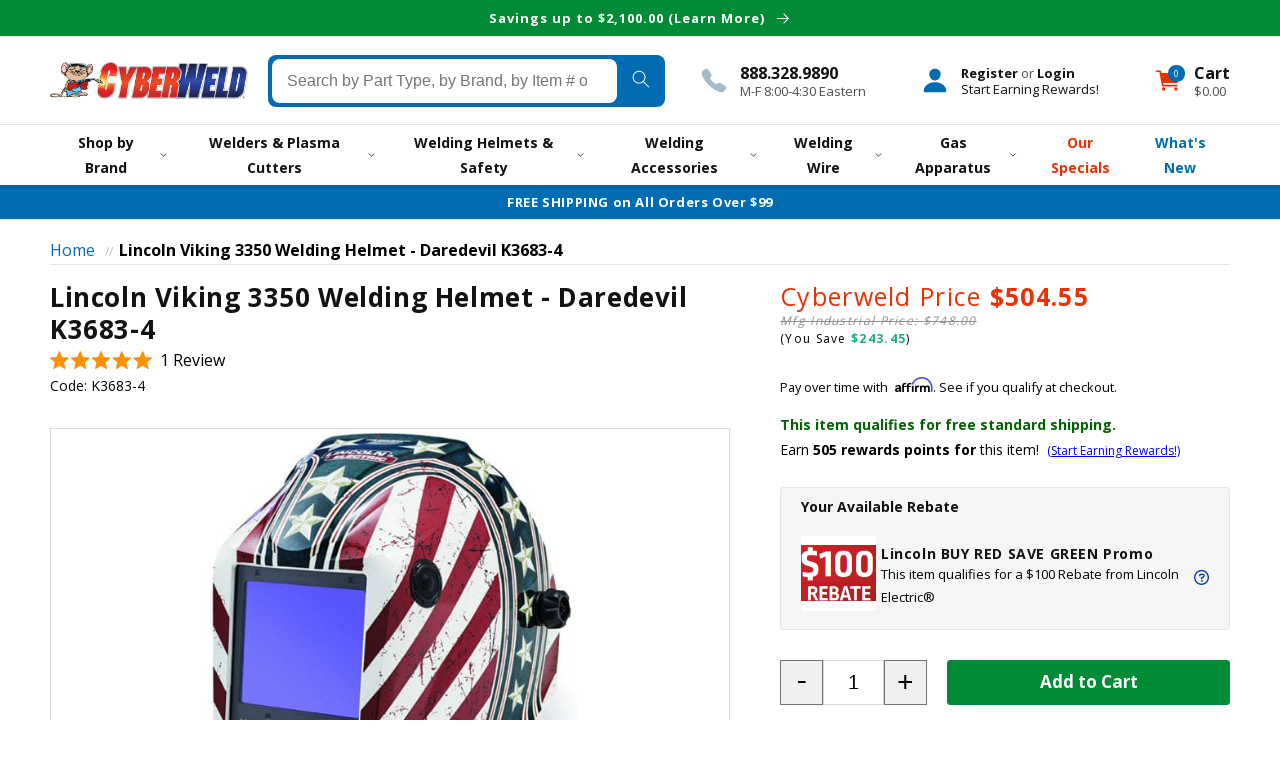

--- FILE ---
content_type: text/html; charset=utf-8
request_url: https://store.cyberweld.com/products/lincoln-viking-3350-welding-helmet-daredevil-k3683-4
body_size: 56676
content:
<!doctype html>
<html class="no-js" lang="en">
  <!-- CYC START: theme.liquid -->
  <head>

    



<!-- seo-booster-json-ld-Breadcrumb -->
<script type="application/ld+json">
    {
        "@context": "http://schema.org",
        "@type": "BreadcrumbList",
        "itemListElement": [{
            "@type": "ListItem",
            "position": 1,
            "item": {
                "@type": "Website",
                "@id": "https://store.cyberweld.com",
                "name": "Cyberweld"
            }
        }]

 }
</script>

<!-- seo-booster-json-ld-product -->
<script type="application/ld+json">
    {
        "@context": "http://schema.org/",
        "@type": "Product",
        "gtin12": "015082860589",
        "productId": "015082860589",
        "url": "https://store.cyberweld.com/products/lincoln-viking-3350-welding-helmet-daredevil-k3683-4",
        "name": "Lincoln Viking 3350 Welding Helmet - Daredevil K3683-4",
        "image": "https://store.cyberweld.com/cdn/shop/products/welding-helmets-lincoln-viking-3350-welding-helmet-daredevil-k3683-4-1205649546.jpg?v=1763498779",
        "description": "Lincoln Viking 3350 Welding Helmet - Daredevil K3683-4",
        "brand": {
            "name": "Lincoln"
        },
        "sku": "K3683-4",
        "weight": "18.0lb","aggregateRating": {
            "@type": "AggregateRating",
            "description": "Fera Product Reviews App",
            "ratingValue": "5.0",
            "reviewCount": "1"
        },
        "offers" : [
            {
                "@type" : "Offer" ,
                "gtin12": "015082860589",
                "priceCurrency" : "USD" ,
                "price" : "504.55" ,
                "priceValidUntil": "2026-04-26",
                "availability" : "http://schema.org/InStock" ,
                "itemCondition": "http://schema.org/NewCondition",
                "sku": "K3683-4",
                "url" : "https://store.cyberweld.com/products/lincoln-viking-3350-welding-helmet-daredevil-k3683-4?variant=43707532411107",
                "seller" : {
                    "@type" : "Organization",
                    "name" : "Cyberweld"
                }
            }
        ]
    }
</script>



    <meta charset="utf-8">
    <meta http-equiv="X-UA-Compatible" content="IE=edge">
    <meta name="viewport" content="width=device-width,initial-scale=1">
    <meta name="theme-color" content="">
    <meta http-equiv="Expires" content="30" />
    <link rel="canonical" href="https://store.cyberweld.com/products/lincoln-viking-3350-welding-helmet-daredevil-k3683-4">


    <title>
      Lincoln Viking 3350 Welding Helmet - Daredevil K3683-4
</title>

    
      <meta name="description" content="Lincoln® Viking™ 3350 Daredevil™ Welding Helmet K3683-4The Lincoln® Viking™ 3350 Daredevil™ auto darkening welding helmet is the ultimate blend of true color optics, comfort &amp;amp; versatility. The extra large 12.5 square inch auto-darkening lens features Lincoln&#39;s exclusive 4C® lens technology. Proprietary 4C liquid cr">
    

    

<meta property="og:site_name" content="Cyberweld">
<meta property="og:url" content="https://store.cyberweld.com/products/lincoln-viking-3350-welding-helmet-daredevil-k3683-4">
<meta property="og:title" content="Lincoln Viking 3350 Welding Helmet - Daredevil K3683-4">
<meta property="og:type" content="product">
<meta property="og:description" content="Lincoln® Viking™ 3350 Daredevil™ Welding Helmet K3683-4The Lincoln® Viking™ 3350 Daredevil™ auto darkening welding helmet is the ultimate blend of true color optics, comfort &amp;amp; versatility. The extra large 12.5 square inch auto-darkening lens features Lincoln&#39;s exclusive 4C® lens technology. Proprietary 4C liquid cr"><meta property="og:image" content="http://store.cyberweld.com/cdn/shop/products/welding-helmets-lincoln-viking-3350-welding-helmet-daredevil-k3683-4-1205649546.jpg?v=1763498779">
  <meta property="og:image:secure_url" content="https://store.cyberweld.com/cdn/shop/products/welding-helmets-lincoln-viking-3350-welding-helmet-daredevil-k3683-4-1205649546.jpg?v=1763498779">
  <meta property="og:image:width" content="458">
  <meta property="og:image:height" content="600"><meta property="og:price:amount" content="504.55">
  <meta property="og:price:currency" content="USD"><meta name="twitter:site" content="@cyberweld"><meta name="twitter:card" content="summary_large_image">
<meta name="twitter:title" content="Lincoln Viking 3350 Welding Helmet - Daredevil K3683-4">
<meta name="twitter:description" content="Lincoln® Viking™ 3350 Daredevil™ Welding Helmet K3683-4The Lincoln® Viking™ 3350 Daredevil™ auto darkening welding helmet is the ultimate blend of true color optics, comfort &amp;amp; versatility. The extra large 12.5 square inch auto-darkening lens features Lincoln&#39;s exclusive 4C® lens technology. Proprietary 4C liquid cr">

    <!-- CYC START: snip/cyc-head-preload -->

<link rel="preload" href="//store.cyberweld.com/cdn/shop/t/46/assets/cyc-base.css?v=139192171102384303851769027145" as="style" />




    <link rel="preload" href="//store.cyberweld.com/cdn/shop/products/welding-helmets-lincoln-viking-3350-welding-helmet-daredevil-k3683-4-1205649546_1500x.jpg?v=1763498779" as="image">


    




<!--CYC END: snip/cyc-head-preload -->
<link rel="icon" type="image/png" href="//store.cyberweld.com/cdn/shop/files/favicon_32x32.gif?v=1763453960"><!--<link rel="preconnect" href="https://fonts.shopifycdn.com" crossorigin>-->

    

    <script src="//store.cyberweld.com/cdn/shop/t/46/assets/global.js?v=110603443841663626921741869052" defer="defer"></script>
    <script src="//store.cyberweld.com/cdn/shop/t/46/assets/header.js?v=20175980516063841321762981881" defer="defer"></script>
    
    <script src="//store.cyberweld.com/cdn/shop/t/46/assets/ajaxinate.min.js?v=69145893314062996711689167559" defer="defer"></script>
    
    <script>window.performance && window.performance.mark && window.performance.mark('shopify.content_for_header.start');</script><meta name="google-site-verification" content="IkpVtpm8awaGe-nA4-AXwpjZ13RvY3eqZSb98PSKC8k">
<meta id="shopify-digital-wallet" name="shopify-digital-wallet" content="/60838641891/digital_wallets/dialog">
<meta name="shopify-checkout-api-token" content="40741e6b1a6b173a564aed3d20cefd25">
<meta id="in-context-paypal-metadata" data-shop-id="60838641891" data-venmo-supported="true" data-environment="production" data-locale="en_US" data-paypal-v4="true" data-currency="USD">
<link rel="alternate" type="application/json+oembed" href="https://store.cyberweld.com/products/lincoln-viking-3350-welding-helmet-daredevil-k3683-4.oembed">
<script async="async" src="/checkouts/internal/preloads.js?locale=en-US"></script>
<link rel="preconnect" href="https://shop.app" crossorigin="anonymous">
<script async="async" src="https://shop.app/checkouts/internal/preloads.js?locale=en-US&shop_id=60838641891" crossorigin="anonymous"></script>
<script id="apple-pay-shop-capabilities" type="application/json">{"shopId":60838641891,"countryCode":"US","currencyCode":"USD","merchantCapabilities":["supports3DS"],"merchantId":"gid:\/\/shopify\/Shop\/60838641891","merchantName":"Cyberweld","requiredBillingContactFields":["postalAddress","email","phone"],"requiredShippingContactFields":["postalAddress","email","phone"],"shippingType":"shipping","supportedNetworks":["visa","masterCard","amex","discover","elo","jcb"],"total":{"type":"pending","label":"Cyberweld","amount":"1.00"},"shopifyPaymentsEnabled":true,"supportsSubscriptions":true}</script>
<script id="shopify-features" type="application/json">{"accessToken":"40741e6b1a6b173a564aed3d20cefd25","betas":["rich-media-storefront-analytics"],"domain":"store.cyberweld.com","predictiveSearch":true,"shopId":60838641891,"locale":"en"}</script>
<script>var Shopify = Shopify || {};
Shopify.shop = "cyberweld.myshopify.com";
Shopify.locale = "en";
Shopify.currency = {"active":"USD","rate":"1.0"};
Shopify.country = "US";
Shopify.theme = {"name":"CYCCyberweld\/mainV2","id":136518336739,"schema_name":"Dawn","schema_version":"2.3.0","theme_store_id":null,"role":"main"};
Shopify.theme.handle = "null";
Shopify.theme.style = {"id":null,"handle":null};
Shopify.cdnHost = "store.cyberweld.com/cdn";
Shopify.routes = Shopify.routes || {};
Shopify.routes.root = "/";</script>
<script type="module">!function(o){(o.Shopify=o.Shopify||{}).modules=!0}(window);</script>
<script>!function(o){function n(){var o=[];function n(){o.push(Array.prototype.slice.apply(arguments))}return n.q=o,n}var t=o.Shopify=o.Shopify||{};t.loadFeatures=n(),t.autoloadFeatures=n()}(window);</script>
<script>
  window.ShopifyPay = window.ShopifyPay || {};
  window.ShopifyPay.apiHost = "shop.app\/pay";
  window.ShopifyPay.redirectState = null;
</script>
<script id="shop-js-analytics" type="application/json">{"pageType":"product"}</script>
<script defer="defer" async type="module" src="//store.cyberweld.com/cdn/shopifycloud/shop-js/modules/v2/client.init-shop-cart-sync_BT-GjEfc.en.esm.js"></script>
<script defer="defer" async type="module" src="//store.cyberweld.com/cdn/shopifycloud/shop-js/modules/v2/chunk.common_D58fp_Oc.esm.js"></script>
<script defer="defer" async type="module" src="//store.cyberweld.com/cdn/shopifycloud/shop-js/modules/v2/chunk.modal_xMitdFEc.esm.js"></script>
<script type="module">
  await import("//store.cyberweld.com/cdn/shopifycloud/shop-js/modules/v2/client.init-shop-cart-sync_BT-GjEfc.en.esm.js");
await import("//store.cyberweld.com/cdn/shopifycloud/shop-js/modules/v2/chunk.common_D58fp_Oc.esm.js");
await import("//store.cyberweld.com/cdn/shopifycloud/shop-js/modules/v2/chunk.modal_xMitdFEc.esm.js");

  window.Shopify.SignInWithShop?.initShopCartSync?.({"fedCMEnabled":true,"windoidEnabled":true});

</script>
<script>
  window.Shopify = window.Shopify || {};
  if (!window.Shopify.featureAssets) window.Shopify.featureAssets = {};
  window.Shopify.featureAssets['shop-js'] = {"shop-cart-sync":["modules/v2/client.shop-cart-sync_DZOKe7Ll.en.esm.js","modules/v2/chunk.common_D58fp_Oc.esm.js","modules/v2/chunk.modal_xMitdFEc.esm.js"],"init-fed-cm":["modules/v2/client.init-fed-cm_B6oLuCjv.en.esm.js","modules/v2/chunk.common_D58fp_Oc.esm.js","modules/v2/chunk.modal_xMitdFEc.esm.js"],"shop-cash-offers":["modules/v2/client.shop-cash-offers_D2sdYoxE.en.esm.js","modules/v2/chunk.common_D58fp_Oc.esm.js","modules/v2/chunk.modal_xMitdFEc.esm.js"],"shop-login-button":["modules/v2/client.shop-login-button_QeVjl5Y3.en.esm.js","modules/v2/chunk.common_D58fp_Oc.esm.js","modules/v2/chunk.modal_xMitdFEc.esm.js"],"pay-button":["modules/v2/client.pay-button_DXTOsIq6.en.esm.js","modules/v2/chunk.common_D58fp_Oc.esm.js","modules/v2/chunk.modal_xMitdFEc.esm.js"],"shop-button":["modules/v2/client.shop-button_DQZHx9pm.en.esm.js","modules/v2/chunk.common_D58fp_Oc.esm.js","modules/v2/chunk.modal_xMitdFEc.esm.js"],"avatar":["modules/v2/client.avatar_BTnouDA3.en.esm.js"],"init-windoid":["modules/v2/client.init-windoid_CR1B-cfM.en.esm.js","modules/v2/chunk.common_D58fp_Oc.esm.js","modules/v2/chunk.modal_xMitdFEc.esm.js"],"init-shop-for-new-customer-accounts":["modules/v2/client.init-shop-for-new-customer-accounts_C_vY_xzh.en.esm.js","modules/v2/client.shop-login-button_QeVjl5Y3.en.esm.js","modules/v2/chunk.common_D58fp_Oc.esm.js","modules/v2/chunk.modal_xMitdFEc.esm.js"],"init-shop-email-lookup-coordinator":["modules/v2/client.init-shop-email-lookup-coordinator_BI7n9ZSv.en.esm.js","modules/v2/chunk.common_D58fp_Oc.esm.js","modules/v2/chunk.modal_xMitdFEc.esm.js"],"init-shop-cart-sync":["modules/v2/client.init-shop-cart-sync_BT-GjEfc.en.esm.js","modules/v2/chunk.common_D58fp_Oc.esm.js","modules/v2/chunk.modal_xMitdFEc.esm.js"],"shop-toast-manager":["modules/v2/client.shop-toast-manager_DiYdP3xc.en.esm.js","modules/v2/chunk.common_D58fp_Oc.esm.js","modules/v2/chunk.modal_xMitdFEc.esm.js"],"init-customer-accounts":["modules/v2/client.init-customer-accounts_D9ZNqS-Q.en.esm.js","modules/v2/client.shop-login-button_QeVjl5Y3.en.esm.js","modules/v2/chunk.common_D58fp_Oc.esm.js","modules/v2/chunk.modal_xMitdFEc.esm.js"],"init-customer-accounts-sign-up":["modules/v2/client.init-customer-accounts-sign-up_iGw4briv.en.esm.js","modules/v2/client.shop-login-button_QeVjl5Y3.en.esm.js","modules/v2/chunk.common_D58fp_Oc.esm.js","modules/v2/chunk.modal_xMitdFEc.esm.js"],"shop-follow-button":["modules/v2/client.shop-follow-button_CqMgW2wH.en.esm.js","modules/v2/chunk.common_D58fp_Oc.esm.js","modules/v2/chunk.modal_xMitdFEc.esm.js"],"checkout-modal":["modules/v2/client.checkout-modal_xHeaAweL.en.esm.js","modules/v2/chunk.common_D58fp_Oc.esm.js","modules/v2/chunk.modal_xMitdFEc.esm.js"],"shop-login":["modules/v2/client.shop-login_D91U-Q7h.en.esm.js","modules/v2/chunk.common_D58fp_Oc.esm.js","modules/v2/chunk.modal_xMitdFEc.esm.js"],"lead-capture":["modules/v2/client.lead-capture_BJmE1dJe.en.esm.js","modules/v2/chunk.common_D58fp_Oc.esm.js","modules/v2/chunk.modal_xMitdFEc.esm.js"],"payment-terms":["modules/v2/client.payment-terms_Ci9AEqFq.en.esm.js","modules/v2/chunk.common_D58fp_Oc.esm.js","modules/v2/chunk.modal_xMitdFEc.esm.js"]};
</script>
<script>(function() {
  var isLoaded = false;
  function asyncLoad() {
    if (isLoaded) return;
    isLoaded = true;
    var urls = ["https:\/\/app.cpscentral.com\/admside\/js\/Shopify_App\/shopify.js?shop=cyberweld.myshopify.com","https:\/\/app.cpscentral.com\/admside\/js\/Shopify_App\/shopify_cart.js?shop=cyberweld.myshopify.com","https:\/\/cdn.shopify.com\/s\/files\/1\/0608\/3864\/1891\/t\/46\/assets\/affirmShopify.js?v=1748377620\u0026shop=cyberweld.myshopify.com","https:\/\/searchanise-ef84.kxcdn.com\/widgets\/shopify\/init.js?a=4P1W7L1F1C\u0026shop=cyberweld.myshopify.com","\/\/backinstock.useamp.com\/widget\/75892_1767159508.js?category=bis\u0026v=6\u0026shop=cyberweld.myshopify.com","\/\/cdn.shopify.com\/proxy\/a7f76e1c9fe209d28db82931d87a7e0239585b878a5e632063c3c15ad3c89f29\/api.kount.com\/shopify\/js?m_id=154100\u0026shop=cyberweld.myshopify.com\u0026sp-cache-control=cHVibGljLCBtYXgtYWdlPTkwMA"];
    for (var i = 0; i < urls.length; i++) {
      var s = document.createElement('script');
      s.type = 'text/javascript';
      s.async = true;
      s.src = urls[i];
      var x = document.getElementsByTagName('script')[0];
      x.parentNode.insertBefore(s, x);
    }
  };
  if(window.attachEvent) {
    window.attachEvent('onload', asyncLoad);
  } else {
    window.addEventListener('load', asyncLoad, false);
  }
})();</script>
<script id="__st">var __st={"a":60838641891,"offset":-18000,"reqid":"f963e781-297d-4dc3-b059-bc02835b9222-1769429980","pageurl":"store.cyberweld.com\/products\/lincoln-viking-3350-welding-helmet-daredevil-k3683-4","u":"6e75d76c6842","p":"product","rtyp":"product","rid":7671902044387};</script>
<script>window.ShopifyPaypalV4VisibilityTracking = true;</script>
<script id="captcha-bootstrap">!function(){'use strict';const t='contact',e='account',n='new_comment',o=[[t,t],['blogs',n],['comments',n],[t,'customer']],c=[[e,'customer_login'],[e,'guest_login'],[e,'recover_customer_password'],[e,'create_customer']],r=t=>t.map((([t,e])=>`form[action*='/${t}']:not([data-nocaptcha='true']) input[name='form_type'][value='${e}']`)).join(','),a=t=>()=>t?[...document.querySelectorAll(t)].map((t=>t.form)):[];function s(){const t=[...o],e=r(t);return a(e)}const i='password',u='form_key',d=['recaptcha-v3-token','g-recaptcha-response','h-captcha-response',i],f=()=>{try{return window.sessionStorage}catch{return}},m='__shopify_v',_=t=>t.elements[u];function p(t,e,n=!1){try{const o=window.sessionStorage,c=JSON.parse(o.getItem(e)),{data:r}=function(t){const{data:e,action:n}=t;return t[m]||n?{data:e,action:n}:{data:t,action:n}}(c);for(const[e,n]of Object.entries(r))t.elements[e]&&(t.elements[e].value=n);n&&o.removeItem(e)}catch(o){console.error('form repopulation failed',{error:o})}}const l='form_type',E='cptcha';function T(t){t.dataset[E]=!0}const w=window,h=w.document,L='Shopify',v='ce_forms',y='captcha';let A=!1;((t,e)=>{const n=(g='f06e6c50-85a8-45c8-87d0-21a2b65856fe',I='https://cdn.shopify.com/shopifycloud/storefront-forms-hcaptcha/ce_storefront_forms_captcha_hcaptcha.v1.5.2.iife.js',D={infoText:'Protected by hCaptcha',privacyText:'Privacy',termsText:'Terms'},(t,e,n)=>{const o=w[L][v],c=o.bindForm;if(c)return c(t,g,e,D).then(n);var r;o.q.push([[t,g,e,D],n]),r=I,A||(h.body.append(Object.assign(h.createElement('script'),{id:'captcha-provider',async:!0,src:r})),A=!0)});var g,I,D;w[L]=w[L]||{},w[L][v]=w[L][v]||{},w[L][v].q=[],w[L][y]=w[L][y]||{},w[L][y].protect=function(t,e){n(t,void 0,e),T(t)},Object.freeze(w[L][y]),function(t,e,n,w,h,L){const[v,y,A,g]=function(t,e,n){const i=e?o:[],u=t?c:[],d=[...i,...u],f=r(d),m=r(i),_=r(d.filter((([t,e])=>n.includes(e))));return[a(f),a(m),a(_),s()]}(w,h,L),I=t=>{const e=t.target;return e instanceof HTMLFormElement?e:e&&e.form},D=t=>v().includes(t);t.addEventListener('submit',(t=>{const e=I(t);if(!e)return;const n=D(e)&&!e.dataset.hcaptchaBound&&!e.dataset.recaptchaBound,o=_(e),c=g().includes(e)&&(!o||!o.value);(n||c)&&t.preventDefault(),c&&!n&&(function(t){try{if(!f())return;!function(t){const e=f();if(!e)return;const n=_(t);if(!n)return;const o=n.value;o&&e.removeItem(o)}(t);const e=Array.from(Array(32),(()=>Math.random().toString(36)[2])).join('');!function(t,e){_(t)||t.append(Object.assign(document.createElement('input'),{type:'hidden',name:u})),t.elements[u].value=e}(t,e),function(t,e){const n=f();if(!n)return;const o=[...t.querySelectorAll(`input[type='${i}']`)].map((({name:t})=>t)),c=[...d,...o],r={};for(const[a,s]of new FormData(t).entries())c.includes(a)||(r[a]=s);n.setItem(e,JSON.stringify({[m]:1,action:t.action,data:r}))}(t,e)}catch(e){console.error('failed to persist form',e)}}(e),e.submit())}));const S=(t,e)=>{t&&!t.dataset[E]&&(n(t,e.some((e=>e===t))),T(t))};for(const o of['focusin','change'])t.addEventListener(o,(t=>{const e=I(t);D(e)&&S(e,y())}));const B=e.get('form_key'),M=e.get(l),P=B&&M;t.addEventListener('DOMContentLoaded',(()=>{const t=y();if(P)for(const e of t)e.elements[l].value===M&&p(e,B);[...new Set([...A(),...v().filter((t=>'true'===t.dataset.shopifyCaptcha))])].forEach((e=>S(e,t)))}))}(h,new URLSearchParams(w.location.search),n,t,e,['guest_login'])})(!0,!0)}();</script>
<script integrity="sha256-4kQ18oKyAcykRKYeNunJcIwy7WH5gtpwJnB7kiuLZ1E=" data-source-attribution="shopify.loadfeatures" defer="defer" src="//store.cyberweld.com/cdn/shopifycloud/storefront/assets/storefront/load_feature-a0a9edcb.js" crossorigin="anonymous"></script>
<script crossorigin="anonymous" defer="defer" src="//store.cyberweld.com/cdn/shopifycloud/storefront/assets/shopify_pay/storefront-65b4c6d7.js?v=20250812"></script>
<script data-source-attribution="shopify.dynamic_checkout.dynamic.init">var Shopify=Shopify||{};Shopify.PaymentButton=Shopify.PaymentButton||{isStorefrontPortableWallets:!0,init:function(){window.Shopify.PaymentButton.init=function(){};var t=document.createElement("script");t.src="https://store.cyberweld.com/cdn/shopifycloud/portable-wallets/latest/portable-wallets.en.js",t.type="module",document.head.appendChild(t)}};
</script>
<script data-source-attribution="shopify.dynamic_checkout.buyer_consent">
  function portableWalletsHideBuyerConsent(e){var t=document.getElementById("shopify-buyer-consent"),n=document.getElementById("shopify-subscription-policy-button");t&&n&&(t.classList.add("hidden"),t.setAttribute("aria-hidden","true"),n.removeEventListener("click",e))}function portableWalletsShowBuyerConsent(e){var t=document.getElementById("shopify-buyer-consent"),n=document.getElementById("shopify-subscription-policy-button");t&&n&&(t.classList.remove("hidden"),t.removeAttribute("aria-hidden"),n.addEventListener("click",e))}window.Shopify?.PaymentButton&&(window.Shopify.PaymentButton.hideBuyerConsent=portableWalletsHideBuyerConsent,window.Shopify.PaymentButton.showBuyerConsent=portableWalletsShowBuyerConsent);
</script>
<script data-source-attribution="shopify.dynamic_checkout.cart.bootstrap">document.addEventListener("DOMContentLoaded",(function(){function t(){return document.querySelector("shopify-accelerated-checkout-cart, shopify-accelerated-checkout")}if(t())Shopify.PaymentButton.init();else{new MutationObserver((function(e,n){t()&&(Shopify.PaymentButton.init(),n.disconnect())})).observe(document.body,{childList:!0,subtree:!0})}}));
</script>
<link id="shopify-accelerated-checkout-styles" rel="stylesheet" media="screen" href="https://store.cyberweld.com/cdn/shopifycloud/portable-wallets/latest/accelerated-checkout-backwards-compat.css" crossorigin="anonymous">
<style id="shopify-accelerated-checkout-cart">
        #shopify-buyer-consent {
  margin-top: 1em;
  display: inline-block;
  width: 100%;
}

#shopify-buyer-consent.hidden {
  display: none;
}

#shopify-subscription-policy-button {
  background: none;
  border: none;
  padding: 0;
  text-decoration: underline;
  font-size: inherit;
  cursor: pointer;
}

#shopify-subscription-policy-button::before {
  box-shadow: none;
}

      </style>
<script id="sections-script" data-sections="main-product,footer" defer="defer" src="//store.cyberweld.com/cdn/shop/t/46/compiled_assets/scripts.js?v=52669"></script>
<script>window.performance && window.performance.mark && window.performance.mark('shopify.content_for_header.end');</script>



    <style data-shopify>
      :root {
        --font-body-family: 'Open Sans', sans-serif;
        --font-body-style: normal;
        --font-body-weight: 400;

        --font-heading-family: "Open Sans", sans-serif;
        --font-heading-style: normal;
        --font-heading-weight: 400;

        --font-body-scale: 1.0;
        --font-heading-scale: 1.0;

        --color-base-text: 18, 18, 18;
        --color-base-background-1: 255, 255, 255;
        --color-base-background-2: 243, 243, 243;
        --color-base-solid-button-labels: 255, 255, 255;
        --color-base-outline-button-labels: 18, 18, 18;
        --color-base-accent-1: 1, 108, 177;
        --color-base-accent-2: 238, 47, 2;
        --payment-terms-background-color: #ffffff;

        --gradient-base-background-1: #ffffff;
        --gradient-base-background-2: #f3f3f3;
        --gradient-base-accent-1: #016cb1;
        --gradient-base-accent-2: #ee2f02;

        --page-width: 160rem;
        --page-width-margin: 2rem;
      }

      *,
      *::before,
      *::after {
        box-sizing: inherit;
      }

      html {
        box-sizing: border-box;
        font-size: calc(var(--font-body-scale) * 62.5%);
        height: 100%;
      }

      body {
        margin: 0;
        font-size: 1.5rem;
        letter-spacing: 0;
        line-height: calc(1 + 0.8 / var(--font-body-scale));
        font-family: var(--font-body-family);
        font-style: var(--font-body-style);
        font-weight: var(--font-body-weight);
      }

      @media screen and (min-width: 750px) {
        body {
          font-size: 1.6rem;
        }
      }
    </style>
     
     <link href="//store.cyberweld.com/cdn/shop/t/46/assets/cyc-base.css?v=139192171102384303851769027145" rel="stylesheet" type="text/css" media="all" />
<link rel="stylesheet" href="//store.cyberweld.com/cdn/shop/t/46/assets/component-predictive-search.css?v=117263436844117989921689167559" media="print" onload="this.media='all'"><script>document.documentElement.className = document.documentElement.className.replace('no-js', 'js');</script>

    <script src="https://files.cyberweld.com/scripts/jquery-3.6.0.min.js" integrity="sha256-/xUj+3OJU5yExlq6GSYGSHk7tPXikynS7ogEvDej/m4=" crossorigin="anonymous"></script>
   
    
    
    <link rel="stylesheet" href="https://files.cyberweld.com/fontawesome611/css/all.min.css" media="print" onload="this.media='all'; this.onload=null;"/>
    
  <!-- BEGIN app block: shopify://apps/okendo/blocks/theme-settings/bb689e69-ea70-4661-8fb7-ad24a2e23c29 --><!-- BEGIN app snippet: header-metafields -->










    <style data-oke-reviews-version="0.82.1" type="text/css" data-href="https://d3hw6dc1ow8pp2.cloudfront.net/reviews-widget-plus/css/okendo-reviews-styles.9d163ae1.css"></style><style data-oke-reviews-version="0.82.1" type="text/css" data-href="https://d3hw6dc1ow8pp2.cloudfront.net/reviews-widget-plus/css/modules/okendo-star-rating.4cb378a8.css"></style><style data-oke-reviews-version="0.82.1" type="text/css" data-href="https://d3hw6dc1ow8pp2.cloudfront.net/reviews-widget-plus/css/modules/okendo-reviews-keywords.0942444f.css"></style><style data-oke-reviews-version="0.82.1" type="text/css" data-href="https://d3hw6dc1ow8pp2.cloudfront.net/reviews-widget-plus/css/modules/okendo-reviews-summary.a0c9d7d6.css"></style><style type="text/css">.okeReviews[data-oke-container],div.okeReviews{font-size:14px;font-size:var(--oke-text-regular);font-weight:400;font-family:var(--oke-text-fontFamily);line-height:1.6}.okeReviews[data-oke-container] *,.okeReviews[data-oke-container] :after,.okeReviews[data-oke-container] :before,div.okeReviews *,div.okeReviews :after,div.okeReviews :before{box-sizing:border-box}.okeReviews[data-oke-container] h1,.okeReviews[data-oke-container] h2,.okeReviews[data-oke-container] h3,.okeReviews[data-oke-container] h4,.okeReviews[data-oke-container] h5,.okeReviews[data-oke-container] h6,div.okeReviews h1,div.okeReviews h2,div.okeReviews h3,div.okeReviews h4,div.okeReviews h5,div.okeReviews h6{font-size:1em;font-weight:400;line-height:1.4;margin:0}.okeReviews[data-oke-container] ul,div.okeReviews ul{padding:0;margin:0}.okeReviews[data-oke-container] li,div.okeReviews li{list-style-type:none;padding:0}.okeReviews[data-oke-container] p,div.okeReviews p{line-height:1.8;margin:0 0 4px}.okeReviews[data-oke-container] p:last-child,div.okeReviews p:last-child{margin-bottom:0}.okeReviews[data-oke-container] a,div.okeReviews a{text-decoration:none;color:inherit}.okeReviews[data-oke-container] button,div.okeReviews button{border-radius:0;border:0;box-shadow:none;margin:0;width:auto;min-width:auto;padding:0;background-color:transparent;min-height:auto}.okeReviews[data-oke-container] button,.okeReviews[data-oke-container] input,.okeReviews[data-oke-container] select,.okeReviews[data-oke-container] textarea,div.okeReviews button,div.okeReviews input,div.okeReviews select,div.okeReviews textarea{font-family:inherit;font-size:1em}.okeReviews[data-oke-container] label,.okeReviews[data-oke-container] select,div.okeReviews label,div.okeReviews select{display:inline}.okeReviews[data-oke-container] select,div.okeReviews select{width:auto}.okeReviews[data-oke-container] article,.okeReviews[data-oke-container] aside,div.okeReviews article,div.okeReviews aside{margin:0}.okeReviews[data-oke-container] table,div.okeReviews table{background:transparent;border:0;border-collapse:collapse;border-spacing:0;font-family:inherit;font-size:1em;table-layout:auto}.okeReviews[data-oke-container] table td,.okeReviews[data-oke-container] table th,.okeReviews[data-oke-container] table tr,div.okeReviews table td,div.okeReviews table th,div.okeReviews table tr{border:0;font-family:inherit;font-size:1em}.okeReviews[data-oke-container] table td,.okeReviews[data-oke-container] table th,div.okeReviews table td,div.okeReviews table th{background:transparent;font-weight:400;letter-spacing:normal;padding:0;text-align:left;text-transform:none;vertical-align:middle}.okeReviews[data-oke-container] table tr:hover td,.okeReviews[data-oke-container] table tr:hover th,div.okeReviews table tr:hover td,div.okeReviews table tr:hover th{background:transparent}.okeReviews[data-oke-container] fieldset,div.okeReviews fieldset{border:0;padding:0;margin:0;min-width:0}.okeReviews[data-oke-container] img,.okeReviews[data-oke-container] svg,div.okeReviews img,div.okeReviews svg{max-width:none}.okeReviews[data-oke-container] div:empty,div.okeReviews div:empty{display:block}.okeReviews[data-oke-container] .oke-icon:before,div.okeReviews .oke-icon:before{font-family:oke-widget-icons!important;font-style:normal;font-weight:400;font-variant:normal;text-transform:none;line-height:1;-webkit-font-smoothing:antialiased;-moz-osx-font-smoothing:grayscale;color:inherit}.okeReviews[data-oke-container] .oke-icon--select-arrow:before,div.okeReviews .oke-icon--select-arrow:before{content:""}.okeReviews[data-oke-container] .oke-icon--loading:before,div.okeReviews .oke-icon--loading:before{content:""}.okeReviews[data-oke-container] .oke-icon--pencil:before,div.okeReviews .oke-icon--pencil:before{content:""}.okeReviews[data-oke-container] .oke-icon--filter:before,div.okeReviews .oke-icon--filter:before{content:""}.okeReviews[data-oke-container] .oke-icon--play:before,div.okeReviews .oke-icon--play:before{content:""}.okeReviews[data-oke-container] .oke-icon--tick-circle:before,div.okeReviews .oke-icon--tick-circle:before{content:""}.okeReviews[data-oke-container] .oke-icon--chevron-left:before,div.okeReviews .oke-icon--chevron-left:before{content:""}.okeReviews[data-oke-container] .oke-icon--chevron-right:before,div.okeReviews .oke-icon--chevron-right:before{content:""}.okeReviews[data-oke-container] .oke-icon--thumbs-down:before,div.okeReviews .oke-icon--thumbs-down:before{content:""}.okeReviews[data-oke-container] .oke-icon--thumbs-up:before,div.okeReviews .oke-icon--thumbs-up:before{content:""}.okeReviews[data-oke-container] .oke-icon--close:before,div.okeReviews .oke-icon--close:before{content:""}.okeReviews[data-oke-container] .oke-icon--chevron-up:before,div.okeReviews .oke-icon--chevron-up:before{content:""}.okeReviews[data-oke-container] .oke-icon--chevron-down:before,div.okeReviews .oke-icon--chevron-down:before{content:""}.okeReviews[data-oke-container] .oke-icon--star:before,div.okeReviews .oke-icon--star:before{content:""}.okeReviews[data-oke-container] .oke-icon--magnifying-glass:before,div.okeReviews .oke-icon--magnifying-glass:before{content:""}@font-face{font-family:oke-widget-icons;src:url(https://d3hw6dc1ow8pp2.cloudfront.net/reviews-widget-plus/fonts/oke-widget-icons.ttf) format("truetype"),url(https://d3hw6dc1ow8pp2.cloudfront.net/reviews-widget-plus/fonts/oke-widget-icons.woff) format("woff"),url(https://d3hw6dc1ow8pp2.cloudfront.net/reviews-widget-plus/img/oke-widget-icons.bc0d6b0a.svg) format("svg");font-weight:400;font-style:normal;font-display:block}.okeReviews[data-oke-container] .oke-button,div.okeReviews .oke-button{display:inline-block;border-style:solid;border-color:var(--oke-button-borderColor);border-width:var(--oke-button-borderWidth);background-color:var(--oke-button-backgroundColor);line-height:1;padding:12px 24px;margin:0;border-radius:var(--oke-button-borderRadius);color:var(--oke-button-textColor);text-align:center;position:relative;font-weight:var(--oke-button-fontWeight);font-size:var(--oke-button-fontSize);font-family:var(--oke-button-fontFamily);outline:0}.okeReviews[data-oke-container] .oke-button-text,.okeReviews[data-oke-container] .oke-button .oke-icon,div.okeReviews .oke-button-text,div.okeReviews .oke-button .oke-icon{line-height:1}.okeReviews[data-oke-container] .oke-button.oke-is-loading,div.okeReviews .oke-button.oke-is-loading{position:relative}.okeReviews[data-oke-container] .oke-button.oke-is-loading:before,div.okeReviews .oke-button.oke-is-loading:before{font-family:oke-widget-icons!important;font-style:normal;font-weight:400;font-variant:normal;text-transform:none;line-height:1;-webkit-font-smoothing:antialiased;-moz-osx-font-smoothing:grayscale;content:"";color:undefined;font-size:12px;display:inline-block;animation:oke-spin 1s linear infinite;position:absolute;width:12px;height:12px;top:0;left:0;bottom:0;right:0;margin:auto}.okeReviews[data-oke-container] .oke-button.oke-is-loading>*,div.okeReviews .oke-button.oke-is-loading>*{opacity:0}.okeReviews[data-oke-container] .oke-button.oke-is-active,div.okeReviews .oke-button.oke-is-active{background-color:var(--oke-button-backgroundColorActive);color:var(--oke-button-textColorActive);border-color:var(--oke-button-borderColorActive)}.okeReviews[data-oke-container] .oke-button:not(.oke-is-loading),div.okeReviews .oke-button:not(.oke-is-loading){cursor:pointer}.okeReviews[data-oke-container] .oke-button:not(.oke-is-loading):not(.oke-is-active):hover,div.okeReviews .oke-button:not(.oke-is-loading):not(.oke-is-active):hover{background-color:var(--oke-button-backgroundColorHover);color:var(--oke-button-textColorHover);border-color:var(--oke-button-borderColorHover);box-shadow:0 0 0 2px var(--oke-button-backgroundColorHover)}.okeReviews[data-oke-container] .oke-button:not(.oke-is-loading):not(.oke-is-active):active,.okeReviews[data-oke-container] .oke-button:not(.oke-is-loading):not(.oke-is-active):hover:active,div.okeReviews .oke-button:not(.oke-is-loading):not(.oke-is-active):active,div.okeReviews .oke-button:not(.oke-is-loading):not(.oke-is-active):hover:active{background-color:var(--oke-button-backgroundColorActive);color:var(--oke-button-textColorActive);border-color:var(--oke-button-borderColorActive)}.okeReviews[data-oke-container] .oke-title,div.okeReviews .oke-title{font-weight:var(--oke-title-fontWeight);font-size:var(--oke-title-fontSize);font-family:var(--oke-title-fontFamily)}.okeReviews[data-oke-container] .oke-bodyText,div.okeReviews .oke-bodyText{font-weight:var(--oke-bodyText-fontWeight);font-size:var(--oke-bodyText-fontSize);font-family:var(--oke-bodyText-fontFamily)}.okeReviews[data-oke-container] .oke-linkButton,div.okeReviews .oke-linkButton{cursor:pointer;font-weight:700;pointer-events:auto;text-decoration:underline}.okeReviews[data-oke-container] .oke-linkButton:hover,div.okeReviews .oke-linkButton:hover{text-decoration:none}.okeReviews[data-oke-container] .oke-readMore,div.okeReviews .oke-readMore{cursor:pointer;color:inherit;text-decoration:underline}.okeReviews[data-oke-container] .oke-select,div.okeReviews .oke-select{cursor:pointer;background-repeat:no-repeat;background-position-x:100%;background-position-y:50%;border:none;padding:0 24px 0 12px;-moz-appearance:none;appearance:none;color:inherit;-webkit-appearance:none;background-color:transparent;background-image:url("data:image/svg+xml;charset=utf-8,%3Csvg fill='currentColor' xmlns='http://www.w3.org/2000/svg' viewBox='0 0 24 24'%3E%3Cpath d='M7 10l5 5 5-5z'/%3E%3Cpath d='M0 0h24v24H0z' fill='none'/%3E%3C/svg%3E");outline-offset:4px}.okeReviews[data-oke-container] .oke-select:disabled,div.okeReviews .oke-select:disabled{background-color:transparent;background-image:url("data:image/svg+xml;charset=utf-8,%3Csvg fill='%239a9db1' xmlns='http://www.w3.org/2000/svg' viewBox='0 0 24 24'%3E%3Cpath d='M7 10l5 5 5-5z'/%3E%3Cpath d='M0 0h24v24H0z' fill='none'/%3E%3C/svg%3E")}.okeReviews[data-oke-container] .oke-loader,div.okeReviews .oke-loader{position:relative}.okeReviews[data-oke-container] .oke-loader:before,div.okeReviews .oke-loader:before{font-family:oke-widget-icons!important;font-style:normal;font-weight:400;font-variant:normal;text-transform:none;line-height:1;-webkit-font-smoothing:antialiased;-moz-osx-font-smoothing:grayscale;content:"";color:var(--oke-text-secondaryColor);font-size:12px;display:inline-block;animation:oke-spin 1s linear infinite;position:absolute;width:12px;height:12px;top:0;left:0;bottom:0;right:0;margin:auto}.okeReviews[data-oke-container] .oke-a11yText,div.okeReviews .oke-a11yText{border:0;clip:rect(0 0 0 0);height:1px;margin:-1px;overflow:hidden;padding:0;position:absolute;width:1px}.okeReviews[data-oke-container] .oke-hidden,div.okeReviews .oke-hidden{display:none}.okeReviews[data-oke-container] .oke-modal,div.okeReviews .oke-modal{bottom:0;left:0;overflow:auto;position:fixed;right:0;top:0;z-index:2147483647;max-height:100%;background-color:rgba(0,0,0,.5);padding:40px 0 32px}@media only screen and (min-width:1024px){.okeReviews[data-oke-container] .oke-modal,div.okeReviews .oke-modal{display:flex;align-items:center;padding:48px 0}}.okeReviews[data-oke-container] .oke-modal ::-moz-selection,div.okeReviews .oke-modal ::-moz-selection{background-color:rgba(39,45,69,.2)}.okeReviews[data-oke-container] .oke-modal ::selection,div.okeReviews .oke-modal ::selection{background-color:rgba(39,45,69,.2)}.okeReviews[data-oke-container] .oke-modal,.okeReviews[data-oke-container] .oke-modal p,div.okeReviews .oke-modal,div.okeReviews .oke-modal p{color:#272d45}.okeReviews[data-oke-container] .oke-modal-content,div.okeReviews .oke-modal-content{background-color:#fff;margin:auto;position:relative;will-change:transform,opacity;width:calc(100% - 64px)}@media only screen and (min-width:1024px){.okeReviews[data-oke-container] .oke-modal-content,div.okeReviews .oke-modal-content{max-width:1000px}}.okeReviews[data-oke-container] .oke-modal-close,div.okeReviews .oke-modal-close{cursor:pointer;position:absolute;width:32px;height:32px;top:-32px;padding:4px;right:-4px;line-height:1}.okeReviews[data-oke-container] .oke-modal-close:before,div.okeReviews .oke-modal-close:before{font-family:oke-widget-icons!important;font-style:normal;font-weight:400;font-variant:normal;text-transform:none;line-height:1;-webkit-font-smoothing:antialiased;-moz-osx-font-smoothing:grayscale;content:"";color:#fff;font-size:24px;display:inline-block;width:24px;height:24px}.okeReviews[data-oke-container] .oke-modal-overlay,div.okeReviews .oke-modal-overlay{background-color:rgba(43,46,56,.9)}@media only screen and (min-width:1024px){.okeReviews[data-oke-container] .oke-modal--large .oke-modal-content,div.okeReviews .oke-modal--large .oke-modal-content{max-width:1200px}}.okeReviews[data-oke-container] .oke-modal .oke-helpful,.okeReviews[data-oke-container] .oke-modal .oke-helpful-vote-button,.okeReviews[data-oke-container] .oke-modal .oke-reviewContent-date,div.okeReviews .oke-modal .oke-helpful,div.okeReviews .oke-modal .oke-helpful-vote-button,div.okeReviews .oke-modal .oke-reviewContent-date{color:#676986}.oke-modal .okeReviews[data-oke-container].oke-w,.oke-modal div.okeReviews.oke-w{color:#272d45}.okeReviews[data-oke-container] .oke-tag,div.okeReviews .oke-tag{align-items:center;color:#272d45;display:flex;font-size:var(--oke-text-small);font-weight:600;text-align:left;position:relative;z-index:2;background-color:#f4f4f6;padding:4px 6px;border:none;border-radius:4px;gap:6px;line-height:1}.okeReviews[data-oke-container] .oke-tag svg,div.okeReviews .oke-tag svg{fill:currentColor;height:1rem}.okeReviews[data-oke-container] .hooper,div.okeReviews .hooper{height:auto}.okeReviews--left{text-align:left}.okeReviews--right{text-align:right}.okeReviews--center{text-align:center}.okeReviews :not([tabindex="-1"]):focus-visible{outline:5px auto highlight;outline:5px auto -webkit-focus-ring-color}.is-oke-modalOpen{overflow:hidden!important}img.oke-is-error{background-color:var(--oke-shadingColor);background-size:cover;background-position:50% 50%;box-shadow:inset 0 0 0 1px var(--oke-border-color)}@keyframes oke-spin{0%{transform:rotate(0deg)}to{transform:rotate(1turn)}}@keyframes oke-fade-in{0%{opacity:0}to{opacity:1}}
.oke-stars{line-height:1;position:relative;display:inline-block}.oke-stars-background svg{overflow:visible}.oke-stars-foreground{overflow:hidden;position:absolute;top:0;left:0}.oke-sr{display:inline-block;padding-top:var(--oke-starRating-spaceAbove);padding-bottom:var(--oke-starRating-spaceBelow)}.oke-sr .oke-is-clickable{cursor:pointer}.oke-sr--hidden{display:none}.oke-sr-count,.oke-sr-rating,.oke-sr-stars{display:inline-block;vertical-align:middle}.oke-sr-stars{line-height:1;margin-right:8px}.oke-sr-rating{display:none}.oke-sr-count--brackets:before{content:"("}.oke-sr-count--brackets:after{content:")"}
.oke-rk{display:block}.okeReviews[data-oke-container] .oke-reviewsKeywords-heading,div.okeReviews .oke-reviewsKeywords-heading{font-weight:700;margin-bottom:8px}.okeReviews[data-oke-container] .oke-reviewsKeywords-heading-skeleton,div.okeReviews .oke-reviewsKeywords-heading-skeleton{height:calc(var(--oke-button-fontSize) + 4px);width:150px}.okeReviews[data-oke-container] .oke-reviewsKeywords-list,div.okeReviews .oke-reviewsKeywords-list{display:inline-flex;align-items:center;flex-wrap:wrap;gap:4px}.okeReviews[data-oke-container] .oke-reviewsKeywords-list-category,div.okeReviews .oke-reviewsKeywords-list-category{background-color:var(--oke-filter-backgroundColor);color:var(--oke-filter-textColor);border:1px solid var(--oke-filter-borderColor);border-radius:var(--oke-filter-borderRadius);padding:6px 16px;transition:background-color .1s ease-out,border-color .1s ease-out;white-space:nowrap}.okeReviews[data-oke-container] .oke-reviewsKeywords-list-category.oke-is-clickable,div.okeReviews .oke-reviewsKeywords-list-category.oke-is-clickable{cursor:pointer}.okeReviews[data-oke-container] .oke-reviewsKeywords-list-category.oke-is-active,div.okeReviews .oke-reviewsKeywords-list-category.oke-is-active{background-color:var(--oke-filter-backgroundColorActive);color:var(--oke-filter-textColorActive);border-color:var(--oke-filter-borderColorActive)}.okeReviews[data-oke-container] .oke-reviewsKeywords .oke-translateButton,div.okeReviews .oke-reviewsKeywords .oke-translateButton{margin-top:12px}
.oke-rs{display:block}.oke-rs .oke-reviewsSummary.oke-is-preRender .oke-reviewsSummary-summary{-webkit-mask:linear-gradient(180deg,#000 0,#000 40%,transparent 95%,transparent 0) 100% 50%/100% 100% repeat-x;mask:linear-gradient(180deg,#000 0,#000 40%,transparent 95%,transparent 0) 100% 50%/100% 100% repeat-x;max-height:150px}.okeReviews[data-oke-container] .oke-reviewsSummary .oke-tooltip,div.okeReviews .oke-reviewsSummary .oke-tooltip{display:inline-block;font-weight:400}.okeReviews[data-oke-container] .oke-reviewsSummary .oke-tooltip-trigger,div.okeReviews .oke-reviewsSummary .oke-tooltip-trigger{height:15px;width:15px;overflow:hidden;transform:translateY(-10%)}.okeReviews[data-oke-container] .oke-reviewsSummary-heading,div.okeReviews .oke-reviewsSummary-heading{align-items:center;-moz-column-gap:4px;column-gap:4px;display:inline-flex;font-weight:700;margin-bottom:8px}.okeReviews[data-oke-container] .oke-reviewsSummary-heading-skeleton,div.okeReviews .oke-reviewsSummary-heading-skeleton{height:calc(var(--oke-button-fontSize) + 4px);width:150px}.okeReviews[data-oke-container] .oke-reviewsSummary-icon,div.okeReviews .oke-reviewsSummary-icon{fill:currentColor;font-size:14px}.okeReviews[data-oke-container] .oke-reviewsSummary-icon svg,div.okeReviews .oke-reviewsSummary-icon svg{vertical-align:baseline}.okeReviews[data-oke-container] .oke-reviewsSummary-summary.oke-is-truncated,div.okeReviews .oke-reviewsSummary-summary.oke-is-truncated{display:-webkit-box;-webkit-box-orient:vertical;overflow:hidden;text-overflow:ellipsis}</style>

    <script type="application/json" id="oke-reviews-settings">{"subscriberId":"ff9678f6-2dc3-40aa-bac4-175648046b3a","analyticsSettings":{"isWidgetOnScreenTrackingEnabled":true,"provider":"gtag"},"locale":"en","matchCustomerLocale":false,"widgetSettings":{"global":{"dateSettings":{"format":{"type":"relative"}},"hideOkendoBranding":true,"stars":{"backgroundColor":"#E5E5E5","foregroundColor":"#FF9000","interspace":2,"shape":{"type":"default"},"showBorder":false},"showIncentiveIndicator":false,"searchEnginePaginationEnabled":true,"font":{"fontType":"inherit-from-page"}},"homepageCarousel":{"autoPlay":false,"defaultSort":"rating desc","scrollBehaviour":"slide","slidesPerPage":{"large":3,"medium":2},"style":{"arrows":{"color":"#676986","size":{"value":24,"unit":"px"},"enabled":true},"avatar":{"backgroundColor":"#E5E5EB","placeholderTextColor":"#2C3E50","size":{"value":48,"unit":"px"},"enabled":true},"border":{"color":"#E5E5EB","width":{"value":1,"unit":"px"}},"highlightColor":"#0E7A82","layout":{"name":"default","reviewDetailsPosition":"below","showAttributeBars":false,"showProductDetails":"only-when-grouped","showProductName":false},"media":{"size":{"value":80,"unit":"px"},"imageGap":{"value":4,"unit":"px"},"enabled":true},"productImageSize":{"value":48,"unit":"px"},"showDates":true,"spaceAbove":{"value":20,"unit":"px"},"spaceBelow":{"value":20,"unit":"px"},"stars":{"height":{"value":18,"unit":"px"}},"text":{"primaryColor":"#2C3E50","fontSizeRegular":{"value":14,"unit":"px"},"fontSizeSmall":{"value":12,"unit":"px"},"secondaryColor":"#676986"}},"totalSlides":12,"truncation":{"bodyMaxLines":4,"enabled":true,"truncateAll":false}},"mediaCarousel":{"minimumImages":1,"linkText":"Read More","autoPlay":false,"slideSize":"medium","arrowPosition":"outside"},"mediaGrid":{"gridStyleDesktop":{"layout":"default-desktop"},"gridStyleMobile":{"layout":"default-mobile"},"showMoreArrow":{"arrowColor":"#676986","enabled":true,"backgroundColor":"#f4f4f6"},"linkText":"Read More","infiniteScroll":false,"gapSize":{"value":10,"unit":"px"}},"questions":{"initialPageSize":6,"loadMorePageSize":6},"reviewsBadge":{"layout":"large","colorScheme":"light","stars":{}},"reviewsTab":{"enabled":false},"reviewsWidget":{"tabs":{"reviews":true,"questions":true},"header":{"columnDistribution":"space-between","verticalAlignment":"top","blocks":[{"columnWidth":"one-third","modules":[{"name":"rating-average","layout":"one-line"},{"name":"rating-breakdown","backgroundColor":"#F4F4F6","shadingColor":"#016CB1","stretchMode":"contain"}],"textAlignment":"left"},{"columnWidth":"two-thirds","modules":[{"name":"media-carousel","imageGap":{"value":4,"unit":"px"},"imageHeight":{"value":120,"unit":"px"}}],"textAlignment":"left"}]},"style":{"showDates":true,"border":{"color":"#E5E5E5","width":{"value":1,"unit":"px"}},"bodyFont":{"hasCustomFontSettings":false},"headingFont":{"hasCustomFontSettings":false},"filters":{"backgroundColorActive":"#028B36","backgroundColor":"#FFFFFF","borderColor":"#028B36","borderRadius":{"value":3,"unit":"px"},"borderColorActive":"#028B36","textColorActive":"#FFFFFF","textColor":"#028B36","searchHighlightColor":"#B2F9E9"},"avatar":{"backgroundColor":"#016CB1","placeholderTextColor":"#FFFFFF","size":{"value":60,"unit":"px"},"enabled":true},"stars":{"height":{"value":18,"unit":"px"}},"shadingColor":"#F5F5F5","productImageSize":{"value":48,"unit":"px"},"button":{"backgroundColorActive":"#09A344","borderColorHover":"#09A344","backgroundColor":"#028B36","borderColor":"#028B36","backgroundColorHover":"#09A344","textColorHover":"#FFFFFF","borderRadius":{"value":3,"unit":"px"},"borderWidth":{"value":0,"unit":"px"},"borderColorActive":"#09A344","textColorActive":"#FFFFFF","textColor":"#FFFFFF","font":{"hasCustomFontSettings":false}},"highlightColor":"#016CB1","spaceAbove":{"value":20,"unit":"px"},"text":{"primaryColor":"#000000","fontSizeRegular":{"value":16,"unit":"px"},"fontSizeLarge":{"value":18,"unit":"px"},"fontSizeSmall":{"value":14,"unit":"px"},"secondaryColor":"#676986"},"spaceBelow":{"value":20,"unit":"px"},"attributeBar":{"style":"default","backgroundColor":"#D3D4DD","shadingColor":"#9A9DB1","markerColor":"#016CB1"}},"showWhenEmpty":true,"reviews":{"list":{"layout":{"collapseReviewerDetails":false,"columnAmount":4,"name":"default","showAttributeBars":false,"borderStyle":"full","showProductVariantName":false,"showProductDetails":"only-when-grouped"},"loyalty":{"maxInitialAchievements":3,"showVipTiers":false,"showAchievements":false},"initialPageSize":5,"replyTruncation":{"bodyMaxLines":4,"enabled":true},"media":{"layout":"featured","size":{"value":200,"unit":"px"}},"truncation":{"bodyMaxLines":4,"truncateAll":false,"enabled":true},"loadMorePageSize":5},"controls":{"filterMode":"closed","freeTextSearchEnabled":true,"writeReviewButtonEnabled":true,"defaultSort":"has_media desc"}}},"starRatings":{"showWhenEmpty":false,"style":{"spaceAbove":{"value":0,"unit":"px"},"text":{"content":"review-count","style":"number-and-text","brackets":false},"singleStar":false,"height":{"value":18,"unit":"px"},"spaceBelow":{"value":0,"unit":"px"}},"clickBehavior":"scroll-to-widget"}},"features":{"attributeFiltersEnabled":true,"recorderPlusEnabled":true,"recorderQandaPlusEnabled":true,"reviewsKeywordsEnabled":true}}</script>
            <style id="oke-css-vars">:root{--oke-widget-spaceAbove:20px;--oke-widget-spaceBelow:20px;--oke-starRating-spaceAbove:0;--oke-starRating-spaceBelow:0;--oke-button-backgroundColor:#028b36;--oke-button-backgroundColorHover:#09a344;--oke-button-backgroundColorActive:#09a344;--oke-button-textColor:#fff;--oke-button-textColorHover:#fff;--oke-button-textColorActive:#fff;--oke-button-borderColor:#028b36;--oke-button-borderColorHover:#09a344;--oke-button-borderColorActive:#09a344;--oke-button-borderRadius:3px;--oke-button-borderWidth:0;--oke-button-fontWeight:700;--oke-button-fontSize:var(--oke-text-regular,14px);--oke-button-fontFamily:inherit;--oke-border-color:#e5e5e5;--oke-border-width:1px;--oke-text-primaryColor:#000;--oke-text-secondaryColor:#676986;--oke-text-small:14px;--oke-text-regular:16px;--oke-text-large:18px;--oke-text-fontFamily:inherit;--oke-avatar-size:60px;--oke-avatar-backgroundColor:#016cb1;--oke-avatar-placeholderTextColor:#fff;--oke-highlightColor:#016cb1;--oke-shadingColor:#f5f5f5;--oke-productImageSize:48px;--oke-attributeBar-shadingColor:#9a9db1;--oke-attributeBar-borderColor:undefined;--oke-attributeBar-backgroundColor:#d3d4dd;--oke-attributeBar-markerColor:#016cb1;--oke-filter-backgroundColor:#fff;--oke-filter-backgroundColorActive:#028b36;--oke-filter-borderColor:#028b36;--oke-filter-borderColorActive:#028b36;--oke-filter-textColor:#028b36;--oke-filter-textColorActive:#fff;--oke-filter-borderRadius:3px;--oke-filter-searchHighlightColor:#b2f9e9;--oke-mediaGrid-chevronColor:#676986;--oke-stars-foregroundColor:#ff9000;--oke-stars-backgroundColor:#e5e5e5;--oke-stars-borderWidth:0}.oke-w,oke-modal{--oke-title-fontWeight:600;--oke-title-fontSize:var(--oke-text-regular,14px);--oke-title-fontFamily:inherit;--oke-bodyText-fontWeight:400;--oke-bodyText-fontSize:var(--oke-text-regular,14px);--oke-bodyText-fontFamily:inherit}</style>
            <style id="oke-reviews-custom-css">.okeReviews .oke-stars{vertical-align:middle}[data-oke-widget] .okeReviews[data-oke-container].oke-w,div.okeReviews.oke-w{max-width:100%}.okeReviews.oke-w[data-oke-container] .oke-button:not(.oke-is-loading),div.okeReviews.oke-w .oke-button:not(.oke-is-loading),.okeReviews.oke-w[data-oke-container] .oke-button,div.okeReviews.oke-w .oke-button{font-weight:600px;transition:background .1s ease}.okeReviews.oke-w[data-oke-container] .oke-w-writeReview,div.okeReviews.oke-w .oke-w-writeReview{padding:13px 24px}.okeReviews.oke-w .oke-is-small .oke-button,.okeReviews.oke-w .oke-is-small .oke-w-reviews-writeReview{width:100%}.okeReviews.oke-w .oke-is-small .oke-w-writeReview{margin-top:1em}.okeReviews.oke-w[data-oke-container] .oke-button:not(.oke-is-loading):not(.oke-is-active):active,.okeReviews.oke-w[data-oke-container] .oke-button:not(.oke-is-loading):not(.oke-is-active):hover:active,div.okeReviews.oke-w .oke-button:not(.oke-is-loading):not(.oke-is-active):active,div.okeReviews.oke-w .oke-button:not(.oke-is-loading):not(.oke-is-active):hover:active,.okeReviews.oke-w[data-oke-container] .oke-button:not(.oke-is-loading):not(.oke-is-active):hover,div.okeReviews.oke-w .oke-button:not(.oke-is-loading):not(.oke-is-active):hover{box-shadow:none}.okeReviews.oke-w[data-oke-container] .oke-select,div.okeReviews.oke-w .oke-select{height:unset;width:unset}.okeReviews.oke-w .oke-reviewContent-title{color:#121212;font-size:var(--oke-text-large);font-weight:600;line-height:1.25}.okeReviews.oke-w .oke-reviewContent-body p{line-height:1.6}.okeReviews.oke-w .oke-reviewContent-readMore-text{font-size:var(--oke-text-regular)}</style>
            <template id="oke-reviews-body-template"><svg id="oke-star-symbols" style="display:none!important" data-oke-id="oke-star-symbols"><symbol id="oke-star-empty" style="overflow:visible;"><path id="star-default--empty" fill="var(--oke-stars-backgroundColor)" stroke="var(--oke-stars-borderColor)" stroke-width="var(--oke-stars-borderWidth)" d="M3.34 13.86c-.48.3-.76.1-.63-.44l1.08-4.56L.26 5.82c-.42-.36-.32-.7.24-.74l4.63-.37L6.92.39c.2-.52.55-.52.76 0l1.8 4.32 4.62.37c.56.05.67.37.24.74l-3.53 3.04 1.08 4.56c.13.54-.14.74-.63.44L7.3 11.43l-3.96 2.43z"/></symbol><symbol id="oke-star-filled" style="overflow:visible;"><path id="star-default--filled" fill="var(--oke-stars-foregroundColor)" stroke="var(--oke-stars-borderColor)" stroke-width="var(--oke-stars-borderWidth)" d="M3.34 13.86c-.48.3-.76.1-.63-.44l1.08-4.56L.26 5.82c-.42-.36-.32-.7.24-.74l4.63-.37L6.92.39c.2-.52.55-.52.76 0l1.8 4.32 4.62.37c.56.05.67.37.24.74l-3.53 3.04 1.08 4.56c.13.54-.14.74-.63.44L7.3 11.43l-3.96 2.43z"/></symbol></svg></template><script>document.addEventListener('readystatechange',() =>{Array.from(document.getElementById('oke-reviews-body-template')?.content.children)?.forEach(function(child){if(!Array.from(document.body.querySelectorAll('[data-oke-id='.concat(child.getAttribute('data-oke-id'),']'))).length){document.body.prepend(child)}})},{once:true});</script>










    <script type="application/json" id="oke-loyalty-settings">{"subscriberId":"ff9678f6-2dc3-40aa-bac4-175648046b3a","countryCode":"US","currency":"USD","general":{"pointName":"Point","pointNamePlural":"Points","programName":"Cyberweld Rewards","storeLoyaltyPagePath":"pages/loyalty","postLoginRedirect":"account-page"},"isLaunched":true,"isVipTiersEnabled":false,"locale":"en","storefrontAccessToken":"4639af4579cbeed5dc28f6b579fc1018","style":{"embeddedWidget":{"customisableModules":[{"isOnLoyaltyPage":true,"styleVariant":"cards","type":"customisable-profile","background":{"style":"none"},"titleAlign":"left"},{"layout":"grid","isOnLoyaltyPage":true,"background":{"style":"none"},"hasCards":true,"styleVariant":"icons-in-circles","type":"customisable-earn","titleAlign":"left"},{"layout":"grid","isOnLoyaltyPage":true,"background":{"style":"none"},"hasCards":true,"styleVariant":"icons-in-circles","type":"customisable-redeem","titleAlign":"left"},{"hasCards":true,"isOnLoyaltyPage":false,"styleVariant":"grid","type":"customisable-achievements","background":{"style":"none"},"titleAlign":"left"},{"isOnLoyaltyPage":false,"styleVariant":"plain","type":"customisable-faq","background":{"style":"none"},"imagePosition":"none","titleAlign":"left"},{"layout":"grid","isOnLoyaltyPage":false,"background":{"style":"none"},"hasCards":true,"styleVariant":"icons-in-circles","type":"customisable-free-product-showcase","titleAlign":"left"},{"alignContent":"center","isOnLoyaltyPage":false,"background":{"style":"none"},"imagePosition":"none","expandToFullWidth":false,"type":"customisable-refer-friends","justifyContent":"center"},{"isOnLoyaltyPage":false,"styleVariant":"table","type":"customisable-vip-tiers","background":{"style":"none"},"imagePosition":"none","titleAlign":"left"},{"isOnLoyaltyPage":false,"styleVariant":"numbers-only","type":"customisable-how-it-works","steps":[{"title":"Join","body":"Create an account and start earning"},{"title":"Earn","body":"Earn points every time you shop"},{"title":"Redeem","body":"Redeem points for discounts"}],"background":{"style":"none"},"titleAlign":"center"},{"isOnLoyaltyPage":false,"type":"customisable-join-program","title":"Join Our Loyalty Program","body":"Join now and start earning rewards","background":{"style":"none"}},{"isOnLoyaltyPage":false,"type":"customisable-promotions","background":{"style":"none"},"upcomingPromotionsRange":"none","titleAlign":"left"},{"alignContent":"center","isOnLoyaltyPage":false,"containerAroundText":false,"expandToFullWidth":true,"styleVariant":"full-width-image","imageSize":{"fit":"custom","cropPosition":"center","height":720},"type":"customisable-welcome-header","title":"Welcome To Our Loyalty Program","body":"Join now and start earning rewards","dynamicKey":"ff9678f6-2dc3-40aa-bac4-175648046b3a/36b0637d-eff9-42b9-a941-d4bacd9b2db7-photo-01","justifyContent":"center"}],"hideOkendoBranding":false,"modules":[{"type":"profile"},{"type":"earn"},{"type":"redeem"}],"style":{"brandSecondaryColor":"#028B36","buttonBackgroundColor":"#028B36","buttonBorderColor":"#028B36","buttonBorderHoverColor":"#028B36","primaryTextColor":"#272D45","brandPrimaryColor":"#028B36","linkTextColor":"#272D45","buttonTextColor":"#FFFFFF","secondaryTextColor":"#676986","buttonTextHoverColor":"#FFFFFF","buttonBackgroundHoverColor":"#028B36"},"styleSettings":{"button":{"secondary":{"backgroundColor":"#FFFFFF","borderColor":"#676986","hoverTextColor":"#676986","borderRadius":{"value":8,"unit":"px"},"borderWidth":{"value":1,"unit":"px"},"hoverBorderColor":"#676986","hoverBackgroundColor":"#272D45","textColor":"#676986"},"primary":{"backgroundColor":"#028B36","borderColor":"#028B36","hoverTextColor":"#000000","borderRadius":{"value":8,"unit":"px"},"borderWidth":{"value":1,"unit":"px"},"hoverBorderColor":"#028B36","hoverBackgroundColor":"#NaN1b97","textColor":"#FFFFFF"}},"general":{"blockSpacing":{"value":96,"unit":"px"},"accentColor":"#028B36","imageBorderRadius":{"value":8,"unit":"px"},"iconColor":"#676986","iconSize":{"value":24,"unit":"px"},"shadingColor":"#028B36","innerPageMaxWidth":{"value":1200,"unit":"px"}},"text":{"secondary":{"color":"#676986","font":{"type":"inherit-from-page"}},"h1":{"fontWeight":700,"fontSize":{"value":56,"unit":"px"}},"h2":{"fontWeight":700,"fontSize":{"value":32,"unit":"px"}},"h3":{"fontWeight":700,"fontSize":{"value":18,"unit":"px"}},"body":{"emphasisFontWeight":700,"fontWeight":400,"fontSize":{"value":14,"unit":"px"}},"primary":{"color":"#272D45","font":{"type":"inherit-from-page"}}},"card":{"fillColor":"#FFFFFF","borderColor":"#028B36","borderRadius":{"value":8,"unit":"px"},"textColor":"#272D45","borderWidth":{"value":1,"unit":"px"}}}},"floatingWidget":{"expanded":{"headerTextColor":"#FFFFFF","brandSecondaryColor":"#00EAB6","buttonBackgroundColor":"#4E34E0","buttonBorderColor":"#4E34E0","buttonBorderHoverColor":"#4E34E0","primaryTextColor":"#272D45","brandPrimaryColor":"#4E34E0","linkTextColor":"#00EAB6","buttonTextColor":"#FFFFFF","secondaryTextColor":"#676986","buttonTextHoverColor":"#FFFFFF","buttonBackgroundHoverColor":"#4E34E0"},"hideOkendoBranding":false,"bubble":{"backgroundColor":"#4E34E0","bubbleColor":"#FFFFFF","mobileStyle":"floating","icon":"gift","textHoverColor":"#FFFFFF","textColor":"#FFFFFF","desktopStyle":"floating","backgroundHoverColor":"#4E34E0"},"textContent":{"headerFirstLine":"Welcome to","headerSecondLine":"Okendo Rewards"},"position":"left","showFloatingWidget":false,"modules":[{"type":"earn-and-redeem"},{"type":"vip-tiers","featureFlag":"loyaltyVIPTiers"}]}}}</script><script src="https://d3hw6dc1ow8pp2.cloudfront.net/loyalty/js/init-onsite.js" defer></script>

    

      

  



<!-- END app snippet -->

<!-- BEGIN app snippet: widget-plus-initialisation-script -->




    <script async id="okendo-reviews-script" src="https://d3hw6dc1ow8pp2.cloudfront.net/reviews-widget-plus/js/okendo-reviews.js"></script>

<!-- END app snippet -->


<!-- END app block --><!-- BEGIN app block: shopify://apps/klaviyo-email-marketing-sms/blocks/klaviyo-onsite-embed/2632fe16-c075-4321-a88b-50b567f42507 -->












  <script async src="https://static.klaviyo.com/onsite/js/VAcsrw/klaviyo.js?company_id=VAcsrw"></script>
  <script>!function(){if(!window.klaviyo){window._klOnsite=window._klOnsite||[];try{window.klaviyo=new Proxy({},{get:function(n,i){return"push"===i?function(){var n;(n=window._klOnsite).push.apply(n,arguments)}:function(){for(var n=arguments.length,o=new Array(n),w=0;w<n;w++)o[w]=arguments[w];var t="function"==typeof o[o.length-1]?o.pop():void 0,e=new Promise((function(n){window._klOnsite.push([i].concat(o,[function(i){t&&t(i),n(i)}]))}));return e}}})}catch(n){window.klaviyo=window.klaviyo||[],window.klaviyo.push=function(){var n;(n=window._klOnsite).push.apply(n,arguments)}}}}();</script>

  
    <script id="viewed_product">
      if (item == null) {
        var _learnq = _learnq || [];

        var MetafieldReviews = null
        var MetafieldYotpoRating = null
        var MetafieldYotpoCount = null
        var MetafieldLooxRating = null
        var MetafieldLooxCount = null
        var okendoProduct = null
        var okendoProductReviewCount = null
        var okendoProductReviewAverageValue = null
        try {
          // The following fields are used for Customer Hub recently viewed in order to add reviews.
          // This information is not part of __kla_viewed. Instead, it is part of __kla_viewed_reviewed_items
          MetafieldReviews = {"rating":{"scale_min":"1.0","scale_max":"5.0","value":"5.0"},"rating_count":1};
          MetafieldYotpoRating = null
          MetafieldYotpoCount = null
          MetafieldLooxRating = null
          MetafieldLooxCount = null

          okendoProduct = {"reviewCount":1,"reviewAverageValue":"5.0"}
          // If the okendo metafield is not legacy, it will error, which then requires the new json formatted data
          if (okendoProduct && 'error' in okendoProduct) {
            okendoProduct = null
          }
          okendoProductReviewCount = okendoProduct ? okendoProduct.reviewCount : null
          okendoProductReviewAverageValue = okendoProduct ? okendoProduct.reviewAverageValue : null
        } catch (error) {
          console.error('Error in Klaviyo onsite reviews tracking:', error);
        }

        var item = {
          Name: "Lincoln Viking 3350 Welding Helmet - Daredevil K3683-4",
          ProductID: 7671902044387,
          Categories: ["All Safety Welding Helmets \u0026 Head Protection Gear","Lincoln Electric Welders, Plasma Cutters \u0026 Safety Gear","Lincoln Electric® Buy RED Save GREEN™ Promotion","Lincoln Electric® Safety\/PPE","Stars \u0026 Stripes Forever","Welding Helmets"],
          ImageURL: "https://store.cyberweld.com/cdn/shop/products/welding-helmets-lincoln-viking-3350-welding-helmet-daredevil-k3683-4-1205649546_grande.jpg?v=1763498779",
          URL: "https://store.cyberweld.com/products/lincoln-viking-3350-welding-helmet-daredevil-k3683-4",
          Brand: "Lincoln",
          Price: "$504.55",
          Value: "504.55",
          CompareAtPrice: "$748.00"
        };
        _learnq.push(['track', 'Viewed Product', item]);
        _learnq.push(['trackViewedItem', {
          Title: item.Name,
          ItemId: item.ProductID,
          Categories: item.Categories,
          ImageUrl: item.ImageURL,
          Url: item.URL,
          Metadata: {
            Brand: item.Brand,
            Price: item.Price,
            Value: item.Value,
            CompareAtPrice: item.CompareAtPrice
          },
          metafields:{
            reviews: MetafieldReviews,
            yotpo:{
              rating: MetafieldYotpoRating,
              count: MetafieldYotpoCount,
            },
            loox:{
              rating: MetafieldLooxRating,
              count: MetafieldLooxCount,
            },
            okendo: {
              rating: okendoProductReviewAverageValue,
              count: okendoProductReviewCount,
            }
          }
        }]);
      }
    </script>
  




  <script>
    window.klaviyoReviewsProductDesignMode = false
  </script>







<!-- END app block --><link href="https://monorail-edge.shopifysvc.com" rel="dns-prefetch">
<script>(function(){if ("sendBeacon" in navigator && "performance" in window) {try {var session_token_from_headers = performance.getEntriesByType('navigation')[0].serverTiming.find(x => x.name == '_s').description;} catch {var session_token_from_headers = undefined;}var session_cookie_matches = document.cookie.match(/_shopify_s=([^;]*)/);var session_token_from_cookie = session_cookie_matches && session_cookie_matches.length === 2 ? session_cookie_matches[1] : "";var session_token = session_token_from_headers || session_token_from_cookie || "";function handle_abandonment_event(e) {var entries = performance.getEntries().filter(function(entry) {return /monorail-edge.shopifysvc.com/.test(entry.name);});if (!window.abandonment_tracked && entries.length === 0) {window.abandonment_tracked = true;var currentMs = Date.now();var navigation_start = performance.timing.navigationStart;var payload = {shop_id: 60838641891,url: window.location.href,navigation_start,duration: currentMs - navigation_start,session_token,page_type: "product"};window.navigator.sendBeacon("https://monorail-edge.shopifysvc.com/v1/produce", JSON.stringify({schema_id: "online_store_buyer_site_abandonment/1.1",payload: payload,metadata: {event_created_at_ms: currentMs,event_sent_at_ms: currentMs}}));}}window.addEventListener('pagehide', handle_abandonment_event);}}());</script>
<script id="web-pixels-manager-setup">(function e(e,d,r,n,o){if(void 0===o&&(o={}),!Boolean(null===(a=null===(i=window.Shopify)||void 0===i?void 0:i.analytics)||void 0===a?void 0:a.replayQueue)){var i,a;window.Shopify=window.Shopify||{};var t=window.Shopify;t.analytics=t.analytics||{};var s=t.analytics;s.replayQueue=[],s.publish=function(e,d,r){return s.replayQueue.push([e,d,r]),!0};try{self.performance.mark("wpm:start")}catch(e){}var l=function(){var e={modern:/Edge?\/(1{2}[4-9]|1[2-9]\d|[2-9]\d{2}|\d{4,})\.\d+(\.\d+|)|Firefox\/(1{2}[4-9]|1[2-9]\d|[2-9]\d{2}|\d{4,})\.\d+(\.\d+|)|Chrom(ium|e)\/(9{2}|\d{3,})\.\d+(\.\d+|)|(Maci|X1{2}).+ Version\/(15\.\d+|(1[6-9]|[2-9]\d|\d{3,})\.\d+)([,.]\d+|)( \(\w+\)|)( Mobile\/\w+|) Safari\/|Chrome.+OPR\/(9{2}|\d{3,})\.\d+\.\d+|(CPU[ +]OS|iPhone[ +]OS|CPU[ +]iPhone|CPU IPhone OS|CPU iPad OS)[ +]+(15[._]\d+|(1[6-9]|[2-9]\d|\d{3,})[._]\d+)([._]\d+|)|Android:?[ /-](13[3-9]|1[4-9]\d|[2-9]\d{2}|\d{4,})(\.\d+|)(\.\d+|)|Android.+Firefox\/(13[5-9]|1[4-9]\d|[2-9]\d{2}|\d{4,})\.\d+(\.\d+|)|Android.+Chrom(ium|e)\/(13[3-9]|1[4-9]\d|[2-9]\d{2}|\d{4,})\.\d+(\.\d+|)|SamsungBrowser\/([2-9]\d|\d{3,})\.\d+/,legacy:/Edge?\/(1[6-9]|[2-9]\d|\d{3,})\.\d+(\.\d+|)|Firefox\/(5[4-9]|[6-9]\d|\d{3,})\.\d+(\.\d+|)|Chrom(ium|e)\/(5[1-9]|[6-9]\d|\d{3,})\.\d+(\.\d+|)([\d.]+$|.*Safari\/(?![\d.]+ Edge\/[\d.]+$))|(Maci|X1{2}).+ Version\/(10\.\d+|(1[1-9]|[2-9]\d|\d{3,})\.\d+)([,.]\d+|)( \(\w+\)|)( Mobile\/\w+|) Safari\/|Chrome.+OPR\/(3[89]|[4-9]\d|\d{3,})\.\d+\.\d+|(CPU[ +]OS|iPhone[ +]OS|CPU[ +]iPhone|CPU IPhone OS|CPU iPad OS)[ +]+(10[._]\d+|(1[1-9]|[2-9]\d|\d{3,})[._]\d+)([._]\d+|)|Android:?[ /-](13[3-9]|1[4-9]\d|[2-9]\d{2}|\d{4,})(\.\d+|)(\.\d+|)|Mobile Safari.+OPR\/([89]\d|\d{3,})\.\d+\.\d+|Android.+Firefox\/(13[5-9]|1[4-9]\d|[2-9]\d{2}|\d{4,})\.\d+(\.\d+|)|Android.+Chrom(ium|e)\/(13[3-9]|1[4-9]\d|[2-9]\d{2}|\d{4,})\.\d+(\.\d+|)|Android.+(UC? ?Browser|UCWEB|U3)[ /]?(15\.([5-9]|\d{2,})|(1[6-9]|[2-9]\d|\d{3,})\.\d+)\.\d+|SamsungBrowser\/(5\.\d+|([6-9]|\d{2,})\.\d+)|Android.+MQ{2}Browser\/(14(\.(9|\d{2,})|)|(1[5-9]|[2-9]\d|\d{3,})(\.\d+|))(\.\d+|)|K[Aa][Ii]OS\/(3\.\d+|([4-9]|\d{2,})\.\d+)(\.\d+|)/},d=e.modern,r=e.legacy,n=navigator.userAgent;return n.match(d)?"modern":n.match(r)?"legacy":"unknown"}(),u="modern"===l?"modern":"legacy",c=(null!=n?n:{modern:"",legacy:""})[u],f=function(e){return[e.baseUrl,"/wpm","/b",e.hashVersion,"modern"===e.buildTarget?"m":"l",".js"].join("")}({baseUrl:d,hashVersion:r,buildTarget:u}),m=function(e){var d=e.version,r=e.bundleTarget,n=e.surface,o=e.pageUrl,i=e.monorailEndpoint;return{emit:function(e){var a=e.status,t=e.errorMsg,s=(new Date).getTime(),l=JSON.stringify({metadata:{event_sent_at_ms:s},events:[{schema_id:"web_pixels_manager_load/3.1",payload:{version:d,bundle_target:r,page_url:o,status:a,surface:n,error_msg:t},metadata:{event_created_at_ms:s}}]});if(!i)return console&&console.warn&&console.warn("[Web Pixels Manager] No Monorail endpoint provided, skipping logging."),!1;try{return self.navigator.sendBeacon.bind(self.navigator)(i,l)}catch(e){}var u=new XMLHttpRequest;try{return u.open("POST",i,!0),u.setRequestHeader("Content-Type","text/plain"),u.send(l),!0}catch(e){return console&&console.warn&&console.warn("[Web Pixels Manager] Got an unhandled error while logging to Monorail."),!1}}}}({version:r,bundleTarget:l,surface:e.surface,pageUrl:self.location.href,monorailEndpoint:e.monorailEndpoint});try{o.browserTarget=l,function(e){var d=e.src,r=e.async,n=void 0===r||r,o=e.onload,i=e.onerror,a=e.sri,t=e.scriptDataAttributes,s=void 0===t?{}:t,l=document.createElement("script"),u=document.querySelector("head"),c=document.querySelector("body");if(l.async=n,l.src=d,a&&(l.integrity=a,l.crossOrigin="anonymous"),s)for(var f in s)if(Object.prototype.hasOwnProperty.call(s,f))try{l.dataset[f]=s[f]}catch(e){}if(o&&l.addEventListener("load",o),i&&l.addEventListener("error",i),u)u.appendChild(l);else{if(!c)throw new Error("Did not find a head or body element to append the script");c.appendChild(l)}}({src:f,async:!0,onload:function(){if(!function(){var e,d;return Boolean(null===(d=null===(e=window.Shopify)||void 0===e?void 0:e.analytics)||void 0===d?void 0:d.initialized)}()){var d=window.webPixelsManager.init(e)||void 0;if(d){var r=window.Shopify.analytics;r.replayQueue.forEach((function(e){var r=e[0],n=e[1],o=e[2];d.publishCustomEvent(r,n,o)})),r.replayQueue=[],r.publish=d.publishCustomEvent,r.visitor=d.visitor,r.initialized=!0}}},onerror:function(){return m.emit({status:"failed",errorMsg:"".concat(f," has failed to load")})},sri:function(e){var d=/^sha384-[A-Za-z0-9+/=]+$/;return"string"==typeof e&&d.test(e)}(c)?c:"",scriptDataAttributes:o}),m.emit({status:"loading"})}catch(e){m.emit({status:"failed",errorMsg:(null==e?void 0:e.message)||"Unknown error"})}}})({shopId: 60838641891,storefrontBaseUrl: "https://store.cyberweld.com",extensionsBaseUrl: "https://extensions.shopifycdn.com/cdn/shopifycloud/web-pixels-manager",monorailEndpoint: "https://monorail-edge.shopifysvc.com/unstable/produce_batch",surface: "storefront-renderer",enabledBetaFlags: ["2dca8a86"],webPixelsConfigList: [{"id":"1310884067","configuration":"{\"accountID\":\"VAcsrw\",\"webPixelConfig\":\"eyJlbmFibGVBZGRlZFRvQ2FydEV2ZW50cyI6IHRydWV9\"}","eventPayloadVersion":"v1","runtimeContext":"STRICT","scriptVersion":"524f6c1ee37bacdca7657a665bdca589","type":"APP","apiClientId":123074,"privacyPurposes":["ANALYTICS","MARKETING"],"dataSharingAdjustments":{"protectedCustomerApprovalScopes":["read_customer_address","read_customer_email","read_customer_name","read_customer_personal_data","read_customer_phone"]}},{"id":"58753251","configuration":"{\"apiKey\":\"4P1W7L1F1C\", \"host\":\"searchserverapi.com\"}","eventPayloadVersion":"v1","runtimeContext":"STRICT","scriptVersion":"5559ea45e47b67d15b30b79e7c6719da","type":"APP","apiClientId":578825,"privacyPurposes":["ANALYTICS"],"dataSharingAdjustments":{"protectedCustomerApprovalScopes":["read_customer_personal_data"]}},{"id":"19857635","eventPayloadVersion":"1","runtimeContext":"LAX","scriptVersion":"2","type":"CUSTOM","privacyPurposes":["ANALYTICS","MARKETING","SALE_OF_DATA"],"name":"CYC Bing"},{"id":"19890403","eventPayloadVersion":"1","runtimeContext":"LAX","scriptVersion":"40","type":"CUSTOM","privacyPurposes":["ANALYTICS","MARKETING","SALE_OF_DATA"],"name":"CYC PriceSpider"},{"id":"94929123","eventPayloadVersion":"1","runtimeContext":"LAX","scriptVersion":"1","type":"CUSTOM","privacyPurposes":["ANALYTICS","MARKETING","SALE_OF_DATA"],"name":"CYC-G4-V2"},{"id":"shopify-app-pixel","configuration":"{}","eventPayloadVersion":"v1","runtimeContext":"STRICT","scriptVersion":"0450","apiClientId":"shopify-pixel","type":"APP","privacyPurposes":["ANALYTICS","MARKETING"]},{"id":"shopify-custom-pixel","eventPayloadVersion":"v1","runtimeContext":"LAX","scriptVersion":"0450","apiClientId":"shopify-pixel","type":"CUSTOM","privacyPurposes":["ANALYTICS","MARKETING"]}],isMerchantRequest: false,initData: {"shop":{"name":"Cyberweld","paymentSettings":{"currencyCode":"USD"},"myshopifyDomain":"cyberweld.myshopify.com","countryCode":"US","storefrontUrl":"https:\/\/store.cyberweld.com"},"customer":null,"cart":null,"checkout":null,"productVariants":[{"price":{"amount":504.55,"currencyCode":"USD"},"product":{"title":"Lincoln Viking 3350 Welding Helmet - Daredevil K3683-4","vendor":"Lincoln","id":"7671902044387","untranslatedTitle":"Lincoln Viking 3350 Welding Helmet - Daredevil K3683-4","url":"\/products\/lincoln-viking-3350-welding-helmet-daredevil-k3683-4","type":"Welding Helmets"},"id":"43707532411107","image":{"src":"\/\/store.cyberweld.com\/cdn\/shop\/products\/welding-helmets-lincoln-viking-3350-welding-helmet-daredevil-k3683-4-1205649546.jpg?v=1763498779"},"sku":"K3683-4","title":"Default Title","untranslatedTitle":"Default Title"}],"purchasingCompany":null},},"https://store.cyberweld.com/cdn","fcfee988w5aeb613cpc8e4bc33m6693e112",{"modern":"","legacy":""},{"shopId":"60838641891","storefrontBaseUrl":"https:\/\/store.cyberweld.com","extensionBaseUrl":"https:\/\/extensions.shopifycdn.com\/cdn\/shopifycloud\/web-pixels-manager","surface":"storefront-renderer","enabledBetaFlags":"[\"2dca8a86\"]","isMerchantRequest":"false","hashVersion":"fcfee988w5aeb613cpc8e4bc33m6693e112","publish":"custom","events":"[[\"page_viewed\",{}],[\"product_viewed\",{\"productVariant\":{\"price\":{\"amount\":504.55,\"currencyCode\":\"USD\"},\"product\":{\"title\":\"Lincoln Viking 3350 Welding Helmet - Daredevil K3683-4\",\"vendor\":\"Lincoln\",\"id\":\"7671902044387\",\"untranslatedTitle\":\"Lincoln Viking 3350 Welding Helmet - Daredevil K3683-4\",\"url\":\"\/products\/lincoln-viking-3350-welding-helmet-daredevil-k3683-4\",\"type\":\"Welding Helmets\"},\"id\":\"43707532411107\",\"image\":{\"src\":\"\/\/store.cyberweld.com\/cdn\/shop\/products\/welding-helmets-lincoln-viking-3350-welding-helmet-daredevil-k3683-4-1205649546.jpg?v=1763498779\"},\"sku\":\"K3683-4\",\"title\":\"Default Title\",\"untranslatedTitle\":\"Default Title\"}}]]"});</script><script>
  window.ShopifyAnalytics = window.ShopifyAnalytics || {};
  window.ShopifyAnalytics.meta = window.ShopifyAnalytics.meta || {};
  window.ShopifyAnalytics.meta.currency = 'USD';
  var meta = {"product":{"id":7671902044387,"gid":"gid:\/\/shopify\/Product\/7671902044387","vendor":"Lincoln","type":"Welding Helmets","handle":"lincoln-viking-3350-welding-helmet-daredevil-k3683-4","variants":[{"id":43707532411107,"price":50455,"name":"Lincoln Viking 3350 Welding Helmet - Daredevil K3683-4","public_title":null,"sku":"K3683-4"}],"remote":false},"page":{"pageType":"product","resourceType":"product","resourceId":7671902044387,"requestId":"f963e781-297d-4dc3-b059-bc02835b9222-1769429980"}};
  for (var attr in meta) {
    window.ShopifyAnalytics.meta[attr] = meta[attr];
  }
</script>
<script class="analytics">
  (function () {
    var customDocumentWrite = function(content) {
      var jquery = null;

      if (window.jQuery) {
        jquery = window.jQuery;
      } else if (window.Checkout && window.Checkout.$) {
        jquery = window.Checkout.$;
      }

      if (jquery) {
        jquery('body').append(content);
      }
    };

    var hasLoggedConversion = function(token) {
      if (token) {
        return document.cookie.indexOf('loggedConversion=' + token) !== -1;
      }
      return false;
    }

    var setCookieIfConversion = function(token) {
      if (token) {
        var twoMonthsFromNow = new Date(Date.now());
        twoMonthsFromNow.setMonth(twoMonthsFromNow.getMonth() + 2);

        document.cookie = 'loggedConversion=' + token + '; expires=' + twoMonthsFromNow;
      }
    }

    var trekkie = window.ShopifyAnalytics.lib = window.trekkie = window.trekkie || [];
    if (trekkie.integrations) {
      return;
    }
    trekkie.methods = [
      'identify',
      'page',
      'ready',
      'track',
      'trackForm',
      'trackLink'
    ];
    trekkie.factory = function(method) {
      return function() {
        var args = Array.prototype.slice.call(arguments);
        args.unshift(method);
        trekkie.push(args);
        return trekkie;
      };
    };
    for (var i = 0; i < trekkie.methods.length; i++) {
      var key = trekkie.methods[i];
      trekkie[key] = trekkie.factory(key);
    }
    trekkie.load = function(config) {
      trekkie.config = config || {};
      trekkie.config.initialDocumentCookie = document.cookie;
      var first = document.getElementsByTagName('script')[0];
      var script = document.createElement('script');
      script.type = 'text/javascript';
      script.onerror = function(e) {
        var scriptFallback = document.createElement('script');
        scriptFallback.type = 'text/javascript';
        scriptFallback.onerror = function(error) {
                var Monorail = {
      produce: function produce(monorailDomain, schemaId, payload) {
        var currentMs = new Date().getTime();
        var event = {
          schema_id: schemaId,
          payload: payload,
          metadata: {
            event_created_at_ms: currentMs,
            event_sent_at_ms: currentMs
          }
        };
        return Monorail.sendRequest("https://" + monorailDomain + "/v1/produce", JSON.stringify(event));
      },
      sendRequest: function sendRequest(endpointUrl, payload) {
        // Try the sendBeacon API
        if (window && window.navigator && typeof window.navigator.sendBeacon === 'function' && typeof window.Blob === 'function' && !Monorail.isIos12()) {
          var blobData = new window.Blob([payload], {
            type: 'text/plain'
          });

          if (window.navigator.sendBeacon(endpointUrl, blobData)) {
            return true;
          } // sendBeacon was not successful

        } // XHR beacon

        var xhr = new XMLHttpRequest();

        try {
          xhr.open('POST', endpointUrl);
          xhr.setRequestHeader('Content-Type', 'text/plain');
          xhr.send(payload);
        } catch (e) {
          console.log(e);
        }

        return false;
      },
      isIos12: function isIos12() {
        return window.navigator.userAgent.lastIndexOf('iPhone; CPU iPhone OS 12_') !== -1 || window.navigator.userAgent.lastIndexOf('iPad; CPU OS 12_') !== -1;
      }
    };
    Monorail.produce('monorail-edge.shopifysvc.com',
      'trekkie_storefront_load_errors/1.1',
      {shop_id: 60838641891,
      theme_id: 136518336739,
      app_name: "storefront",
      context_url: window.location.href,
      source_url: "//store.cyberweld.com/cdn/s/trekkie.storefront.8d95595f799fbf7e1d32231b9a28fd43b70c67d3.min.js"});

        };
        scriptFallback.async = true;
        scriptFallback.src = '//store.cyberweld.com/cdn/s/trekkie.storefront.8d95595f799fbf7e1d32231b9a28fd43b70c67d3.min.js';
        first.parentNode.insertBefore(scriptFallback, first);
      };
      script.async = true;
      script.src = '//store.cyberweld.com/cdn/s/trekkie.storefront.8d95595f799fbf7e1d32231b9a28fd43b70c67d3.min.js';
      first.parentNode.insertBefore(script, first);
    };
    trekkie.load(
      {"Trekkie":{"appName":"storefront","development":false,"defaultAttributes":{"shopId":60838641891,"isMerchantRequest":null,"themeId":136518336739,"themeCityHash":"11552830950012596595","contentLanguage":"en","currency":"USD"},"isServerSideCookieWritingEnabled":true,"monorailRegion":"shop_domain","enabledBetaFlags":["65f19447"]},"Session Attribution":{},"S2S":{"facebookCapiEnabled":false,"source":"trekkie-storefront-renderer","apiClientId":580111}}
    );

    var loaded = false;
    trekkie.ready(function() {
      if (loaded) return;
      loaded = true;

      window.ShopifyAnalytics.lib = window.trekkie;

      var originalDocumentWrite = document.write;
      document.write = customDocumentWrite;
      try { window.ShopifyAnalytics.merchantGoogleAnalytics.call(this); } catch(error) {};
      document.write = originalDocumentWrite;

      window.ShopifyAnalytics.lib.page(null,{"pageType":"product","resourceType":"product","resourceId":7671902044387,"requestId":"f963e781-297d-4dc3-b059-bc02835b9222-1769429980","shopifyEmitted":true});

      var match = window.location.pathname.match(/checkouts\/(.+)\/(thank_you|post_purchase)/)
      var token = match? match[1]: undefined;
      if (!hasLoggedConversion(token)) {
        setCookieIfConversion(token);
        window.ShopifyAnalytics.lib.track("Viewed Product",{"currency":"USD","variantId":43707532411107,"productId":7671902044387,"productGid":"gid:\/\/shopify\/Product\/7671902044387","name":"Lincoln Viking 3350 Welding Helmet - Daredevil K3683-4","price":"504.55","sku":"K3683-4","brand":"Lincoln","variant":null,"category":"Welding Helmets","nonInteraction":true,"remote":false},undefined,undefined,{"shopifyEmitted":true});
      window.ShopifyAnalytics.lib.track("monorail:\/\/trekkie_storefront_viewed_product\/1.1",{"currency":"USD","variantId":43707532411107,"productId":7671902044387,"productGid":"gid:\/\/shopify\/Product\/7671902044387","name":"Lincoln Viking 3350 Welding Helmet - Daredevil K3683-4","price":"504.55","sku":"K3683-4","brand":"Lincoln","variant":null,"category":"Welding Helmets","nonInteraction":true,"remote":false,"referer":"https:\/\/store.cyberweld.com\/products\/lincoln-viking-3350-welding-helmet-daredevil-k3683-4"});
      }
    });


        var eventsListenerScript = document.createElement('script');
        eventsListenerScript.async = true;
        eventsListenerScript.src = "//store.cyberweld.com/cdn/shopifycloud/storefront/assets/shop_events_listener-3da45d37.js";
        document.getElementsByTagName('head')[0].appendChild(eventsListenerScript);

})();</script>
<script
  defer
  src="https://store.cyberweld.com/cdn/shopifycloud/perf-kit/shopify-perf-kit-3.0.4.min.js"
  data-application="storefront-renderer"
  data-shop-id="60838641891"
  data-render-region="gcp-us-east1"
  data-page-type="product"
  data-theme-instance-id="136518336739"
  data-theme-name="Dawn"
  data-theme-version="2.3.0"
  data-monorail-region="shop_domain"
  data-resource-timing-sampling-rate="10"
  data-shs="true"
  data-shs-beacon="true"
  data-shs-export-with-fetch="true"
  data-shs-logs-sample-rate="1"
  data-shs-beacon-endpoint="https://store.cyberweld.com/api/collect"
></script>
</head>

  <body>
  <!-- CYC START TEMPLATE:  product -->
    <div class="page-fill">
      <a class="skip-to-content-link button visually-hidden" href="#MainContent">
        Skip to content
      </a>
      
      <div id="shopify-section-announcement-bar" class="shopify-section">
<div class="announcement-bar color-accent-green gradient" role="region" aria-label="Announcement" ><a href="/collections/cyberweld-spring-freever" class="announcement-bar__link link link--text focus-inset animate-arrow"><p class="announcement-bar__message h5">
                  Savings up to $2,100.00 (Learn More)
<svg viewBox="0 0 14 10" fill="none" aria-hidden="true" focusable="false" role="presentation" class="icon icon-arrow" xmlns="http://www.w3.org/2000/svg">
  <path fill-rule="evenodd" clip-rule="evenodd" d="M8.537.808a.5.5 0 01.817-.162l4 4a.5.5 0 010 .708l-4 4a.5.5 0 11-.708-.708L11.793 5.5H1a.5.5 0 010-1h10.793L8.646 1.354a.5.5 0 01-.109-.546z" fill="currentColor">
</svg>

</p></a></div>
</div>
      <div id="shopify-section-header" class="shopify-section shopify-section-header-sticky"><!--CYC START: sec header.liquid-->
<script src="//store.cyberweld.com/cdn/shop/t/46/assets/details-disclosure.js?v=130383321174778955031689167559" defer="defer"></script>
<script src="//store.cyberweld.com/cdn/shop/t/46/assets/details-modal.js?v=28236984606388830511689167559" defer="defer"></script>
<script src="//store.cyberweld.com/cdn/shop/t/46/assets/cart-notification.js?v=18770815536247936311689167559" defer="defer"></script>
<script src="//store.cyberweld.com/cdn/shop/t/46/assets/cart-drawer.js?v=146471602159814464131769146021" defer="defer"></script>

<svg xmlns="http://www.w3.org/2000/svg" class="hidden">
  <symbol id="icon-search" viewbox="0 0 18 19" fill="none">
    <path fill-rule="evenodd" clip-rule="evenodd" d="M11.03 11.68A5.784 5.784 0 112.85 3.5a5.784 5.784 0 018.18 8.18zm.26 1.12a6.78 6.78 0 11.72-.7l5.4 5.4a.5.5 0 11-.71.7l-5.41-5.4z" fill="currentColor"/>
  </symbol>

  <symbol id="icon-close" class="icon icon-close" fill="none" viewBox="0 0 18 17">
    <path d="M.865 15.978a.5.5 0 00.707.707l7.433-7.431 7.579 7.282a.501.501 0 00.846-.37.5.5 0 00-.153-.351L9.712 8.546l7.417-7.416a.5.5 0 10-.707-.708L8.991 7.853 1.413.573a.5.5 0 10-.693.72l7.563 7.268-7.418 7.417z" fill="currentColor">
  </symbol>
</svg>

<div class="header-wrapper color-background-1 gradient header-wrapper--border-bottom">
  <header class="header page-width">

    <div class="header__icons left-side header__mobile-icons">
      <div class="header__drawer-toggle">
        <a id="drawer" class="header-icon-wrap" data-drawer="toggle" href="javascript:void(0);">
          <svg xmlns="http://www.w3.org/2000/svg" class="ionicon" viewBox="0 0 512 512"><title>Menu</title><path fill="none" stroke="currentColor" stroke-linecap="round" stroke-miterlimit="10" stroke-width="32" d="M80 160h352M80 256h352M80 352h352"/></svg>
        </a>
      </div><div class="header__mobile_phone">
        <a href="tel:8883289890" class="header-icon-wrap">
          <svg xmlns="http://www.w3.org/2000/svg" class="ionicon" viewBox="0 0 512 512">
  <title>Call</title>
  <path fill="currentColor" d="M391 480c-19.52 0-46.94-7.06-88-30-49.93-28-88.55-53.85-138.21-103.38C116.91 298.77 93.61 267.79 61 208.45c-36.84-67-30.56-102.12-23.54-117.13C45.82 73.38 58.16 62.65 74.11 52a176.3 176.3 0 0128.64-15.2c1-.43 1.93-.84 2.76-1.21 4.95-2.23 12.45-5.6 21.95-2 6.34 2.38 12 7.25 20.86 16 18.17 17.92 43 57.83 52.16 77.43 6.15 13.21 10.22 21.93 10.23 31.71 0 11.45-5.76 20.28-12.75 29.81-1.31 1.79-2.61 3.5-3.87 5.16-7.61 10-9.28 12.89-8.18 18.05 2.23 10.37 18.86 41.24 46.19 68.51s57.31 42.85 67.72 45.07c5.38 1.15 8.33-.59 18.65-8.47 1.48-1.13 3-2.3 4.59-3.47 10.66-7.93 19.08-13.54 30.26-13.54h.06c9.73 0 18.06 4.22 31.86 11.18 18 9.08 59.11 33.59 77.14 51.78 8.77 8.84 13.66 14.48 16.05 20.81 3.6 9.53.21 17-2 22-.37.83-.78 1.74-1.21 2.75a176.49 176.49 0 01-15.29 28.58c-10.63 15.9-21.4 28.21-39.38 36.58A67.42 67.42 0 01391 480z" />
</svg>

        </a>
      </div></div><a href="/" class="header__heading-link link link--text focus-inset"><img
              src="//store.cyberweld.com/cdn/shop/files/cyberweld_logo_x300.webp?v=1696856059"
              fetchpriority="auto" decoding="async" loading="eager"
              class="header__heading-logo"
              width="702"
              height="134"
              alt="A cartoon mouse with welding goggles welds the letter &quot;C&quot; of &quot;CYBERWELD,&quot; which is in red and blue."
            ></a><div class="header__search"><predictive-search class="search-modal__form" data-loading-text="Loading..."><form action="/search" method="get" role="search" class="search-main">
          <div class="field">
            <input class="search__input" 
              id="Search-In-Modal"
              type="search"
              name="q"
              value=""
              placeholder="Search by Part Type, by Brand, by Item # or Keyword"role="combobox"
                aria-expanded="false"
                aria-owns="predictive-search-results-list"
                aria-controls="predictive-search-results-list"
                aria-haspopup="listbox"
                aria-autocomplete="list"
                autocorrect="off"
                autocomplete="off"
                autocapitalize="off"
                spellcheck="false">
            <label class="field__label form-label-hide" for="Search-In-Modal">Search by Part Type, by Brand, by Item # or Keyword</label>
            <input type="hidden" name="options[prefix]" value="last">
            <button class="search__button" aria-label="Search by Part Type, by Brand, by Item # or Keyword">
              <svg class="icon icon-search" aria-hidden="true" focusable="false" role="presentation">
                <use href="#icon-search">
              </svg>
            </button>
          </div><div class="predictive-search predictive-search--header" tabindex="-1" data-predictive-search>
              <div class="predictive-search__loading-state">
                <svg aria-hidden="true" focusable="false" role="presentation" class="spinner" viewBox="0 0 66 66" xmlns="http://www.w3.org/2000/svg">
                  <circle class="path" fill="none" stroke-width="6" cx="33" cy="33" r="30"></circle>
                </svg>
              </div>
            </div>

            <span class="predictive-search-status visually-hidden" role="status" aria-hidden="true"></span></form></predictive-search></div>

    <div class="header__icons right-side">
      <div class="header__search-toggle header-icon-wrap" style="display:none;">
        <svg class="icon icon-search" aria-hidden="true" focusable="false" role="presentation">
          <use href="#icon-search">
        </svg>
      </div><div class="header__phone header-icon-wrap">
        <svg xmlns="http://www.w3.org/2000/svg" class="ionicon" viewBox="0 0 512 512">
  <title>Call</title>
  <path fill="currentColor" d="M391 480c-19.52 0-46.94-7.06-88-30-49.93-28-88.55-53.85-138.21-103.38C116.91 298.77 93.61 267.79 61 208.45c-36.84-67-30.56-102.12-23.54-117.13C45.82 73.38 58.16 62.65 74.11 52a176.3 176.3 0 0128.64-15.2c1-.43 1.93-.84 2.76-1.21 4.95-2.23 12.45-5.6 21.95-2 6.34 2.38 12 7.25 20.86 16 18.17 17.92 43 57.83 52.16 77.43 6.15 13.21 10.22 21.93 10.23 31.71 0 11.45-5.76 20.28-12.75 29.81-1.31 1.79-2.61 3.5-3.87 5.16-7.61 10-9.28 12.89-8.18 18.05 2.23 10.37 18.86 41.24 46.19 68.51s57.31 42.85 67.72 45.07c5.38 1.15 8.33-.59 18.65-8.47 1.48-1.13 3-2.3 4.59-3.47 10.66-7.93 19.08-13.54 30.26-13.54h.06c9.73 0 18.06 4.22 31.86 11.18 18 9.08 59.11 33.59 77.14 51.78 8.77 8.84 13.66 14.48 16.05 20.81 3.6 9.53.21 17-2 22-.37.83-.78 1.74-1.21 2.75a176.49 176.49 0 01-15.29 28.58c-10.63 15.9-21.4 28.21-39.38 36.58A67.42 67.42 0 01391 480z" />
</svg>

        <div class="text">
          <div class="headline"><strong>888.328.9890</strong></div>
          <div class="sub">M-F 8:00-4:30 Eastern</div>
        </div>
      </div>
        <div class="header__user header-icon-wrap">
          <a href="/account/login" class="icon-link">
            <svg xmlns="http://www.w3.org/2000/svg" class="ionicon" viewBox="0 0 512 512"><title>Person</title><path fill="currentColor" d="M332.64 64.58C313.18 43.57 286 32 256 32c-30.16 0-57.43 11.5-76.8 32.38-19.58 21.11-29.12 49.8-26.88 80.78C156.76 206.28 203.27 256 256 256s99.16-49.71 103.67-110.82c2.27-30.7-7.33-59.33-27.03-80.6zM432 480H80a31 31 0 01-24.2-11.13c-6.5-7.77-9.12-18.38-7.18-29.11C57.06 392.94 83.4 353.61 124.8 326c36.78-24.51 83.37-38 131.2-38s94.42 13.5 131.2 38c41.4 27.6 67.74 66.93 76.18 113.75 1.94 10.73-.68 21.34-7.18 29.11A31 31 0 01432 480z"/></svg>

          </a><div class="text">
            <div class="sub">
              <a href="/account/register"><strong>Register</strong></a>
              <span>or</span>
              <a href="/account/login"><strong>Login</strong></a>
            </div>
            <div class="sub">
              <a href="/pages/loyalty">Start Earning Rewards!</a>
            </div>
          </div></div>
      
<div data-toggle-cart-drawer class="header__cart header-icon-wrap" id="cart-icon-bubble">
        <svg xmlns="http://www.w3.org/2000/svg" class="ionicon" viewBox="0 0 512 512"><title>Cart</title><circle fill="currentColor" cx="176" cy="416" r="32"/><circle fill="currentColor" cx="400" cy="416" r="32"/><path fill="currentColor" d="M456.8 120.78a23.92 23.92 0 00-18.56-8.78H133.89l-6.13-34.78A16 16 0 00112 64H48a16 16 0 000 32h50.58l45.66 258.78A16 16 0 00160 368h256a16 16 0 000-32H173.42l-5.64-32h241.66A24.07 24.07 0 00433 284.71l28.8-144a24 24 0 00-5-19.93z"/></svg>

        <div class="cart-count-bubble">
          <span aria-hidden="true">0</span><span class="visually-hidden">0 items</span>
        </div>
        <div class="text">
          <div class="headline"><strong>Cart</strong></div>
          <div data-cart-header-total class="sub">$0.00</div>
        </div>
      </div>

      <!-- /snippets/cart-drawer.liquid -->

<cart-drawer>
  <div class="cart-drawer-wrapper">
    <div data-cart-drawer class="cart-drawer focus-inset" aria-modal="true" aria-label="Cart" role="dialog" tabindex="-1">
      <div id="cart-status" role="status" aria-atomic="true" style="padding-left:5px; font-size:10px;">
      </div>
      <div class="cart-drawer__header">
        <h2 class="cart-drawer__heading">Your cart</h2>
        <button type="button" class="cart-drawer__close modal__close-button link link--text focus-inset" aria-label="Close Cart">
          <svg class="icon icon-close" aria-hidden="true" focusable="false"><use href="#icon-close"></svg>
        </button>
      </div>
      <div class="cart-drawer__items" data-cart-line-items></div>
      <div class="cart-drawer__bottom">
        <div data-cart-subtotal>
          <div class="cart-drawer__total">
  <span>Cart subtotal</span>
  <span data-cart-drawer-total>$0.00</span>
</div>
        </div>
        <div class="cart-drawer__link cart-drawer__link--checkout">
          
          <form action="/cart" method="post" id="cart-drawer-form">
            <button class="btn btn-orange btn-lg" name="checkout" aria-label="Cart total: $0.00, Begin Checkout">Check out</button>
          </form>
        </div>
        <div class="cart-drawer__link cart-drawer__link--continue">
          <button type="button" class="link">Continue shopping</button>
        </div>
      </div>
    </div>
  </div>
</cart-drawer>
</div>

  </header>
</div>

<script type="application/ld+json">
  {
    "@context": "http://schema.org",
    "@type": "Organization",
    "name": "Cyberweld",
    
      
      "logo": "https:\/\/store.cyberweld.com\/cdn\/shop\/files\/cyberweld_logo_702x.webp?v=1696856059",
    
    "sameAs": [
      "https:\/\/twitter.com\/cyberweld",
      "https:\/\/www.facebook.com\/cyberweld1",
      "https:\/\/www.pinterest.com\/cyberweld\/",
      "https:\/\/www.instagram.com\/cyberweld\/",
      "",
      "",
      "",
      "",
      ""
    ],
    "url": "https:\/\/store.cyberweld.com"
  }
</script><!--CYC END: sec header.liquid-->

</div>
      <div id="shopify-section-navigation-mm" class="shopify-section"><!--CYC START: sec navigation-mm.liquid-->
<div class="overlay" data-drawer="toggle"></div>
<nav class="navigation-mm">
  <a href="#" class="close-icon" data-drawer="toggle" aria-label="Close">
    <svg width="28px" height="28px" viewBox="0 0 28 28" version="1.1" xmlns="http://www.w3.org/2000/svg" xmlns:xlink="http://www.w3.org/1999/xlink">
        <g stroke="none" stroke-width="1" fill="none" stroke-linecap="round">
            <g transform="translate(1.000000, 1.000000)" fill="currentColor" fill-rule="nonzero" stroke="currentColor" stroke-width="2.79">
                <line x1="0.88" y1="0.88" x2="25.12" y2="25.12" id="Path"></line>
                <line x1="25.12" y1="0.88" x2="0.88" y2="25.12" id="Path"></line>
            </g>
        </g>
    </svg>
  </a>
  <div class="main page-width"><h4 class="mobile-nav-title">Navigation</h4>

        <div class="item-main has-menu">
          <a
            class="top-item has-menu"
            href="/collections/shop-all-brands"
            data-nav="top-item"
          >
            <span>Shop by Brand</span>
            
              <svg xmlns='http://www.w3.org/2000/svg' viewBox='0 0 512 512'>
                  <path fill='none' stroke='currentColor' stroke-linecap='round' stroke-linejoin='round' stroke-width='48' d='M112 184l144 144 144-144'/>
              </svg>
            
          </a>

          
          <div id="menu-b8f8bafd-e076-464f-a22a-8c756096e6b2" class="menu shop-by-brand">
            <div class="page-width container">
              <div class="menu-column-wrapper headers-enable">

                
<div class="menu-column featured no-borders has-title">

                    
                      
                      <h4 class="link-block-title  has-children" >
                        <a href="/" >
                          
                            <span>Featured Brands</span>
                          
<svg xmlns='http://www.w3.org/2000/svg' viewBox='0 0 512 512'>
                              <path fill='none' stroke='currentColor' stroke-linecap='round' stroke-linejoin='round' stroke-width='48' d='M112 184l144 144 144-144'/>
                            </svg>
                          
                        </a>
                      </h4>
                      
                    
<ul><li class="cyclincoln-featured">
                          <a href="/collections/miller-electric" >
                            
                              
                                  <span class="img">
                                    <picture>
                                      <source media="(min-width: 991px)" srcset="https://cdn.shopify.com/s/files/1/0608/3864/1891/files/cycmiller-featuredv1.jpg?v=1723657554">
                                      <img src="//store.cyberweld.com/cdn/shop/collections/logo-miller_b00a95df-d01b-4211-bef3-da0f64e0acb7.jpg?v=1769151222&amp;width=180" alt="Miller welding brand logo featuring blue and white graphics and bold black lettering.
" srcset="//store.cyberweld.com/cdn/shop/collections/logo-miller_b00a95df-d01b-4211-bef3-da0f64e0acb7.jpg?v=1769151222&amp;width=180 180w" width="180" height="180" loading="lazy" fetchpriority="low">
                                     </picture>
                                  </span>
                               
                            
                            <span class="label">Miller Electric</span> <span style="display:none;">Miller Electric || miller-electric || collections/logo-miller_b00a95df-d01b-4211-bef3-da0f64e0acb7.jpg</span>
                          </a></li>
                      <li class="">
                          <a href="/pages/lincoln-electric" >
                            
                              
                                 <span class="img"><img src="//store.cyberweld.com/cdn/shop/collections/logo-lincoln_571c7171-b8d1-4fba-a13b-24e1f65d1cdd.jpg?v=1769151222&amp;width=180" alt="The Lincoln Electric logo featuring a black rectangle with &quot;LINCOLN&quot; in white and a red rectangle below with &quot;ELECTRIC&quot; in white.
" srcset="//store.cyberweld.com/cdn/shop/collections/logo-lincoln_571c7171-b8d1-4fba-a13b-24e1f65d1cdd.jpg?v=1769151222&amp;width=180 180w" width="180" height="180" loading="lazy" fetchpriority="low"></span>
                               
                            
                            <span class="label">Lincoln Electric</span> <span style="display:none;">Lincoln Electric || lincoln-electric || collections/logo-lincoln_571c7171-b8d1-4fba-a13b-24e1f65d1cdd.jpg</span>
                          </a></li>
                      <li class="">
                          <a href="/collections/esab" >
                            
                              
                                 <span class="img"><img src="//store.cyberweld.com/cdn/shop/collections/logo-esab_61776586-edd0-4496-856f-2b4294a09936.jpg?v=1769151223&amp;width=180" alt="Bold, yellow-themed logo for ESAB welding gear, representing quality equipment and safety solutions.
" srcset="//store.cyberweld.com/cdn/shop/collections/logo-esab_61776586-edd0-4496-856f-2b4294a09936.jpg?v=1769151223&amp;width=180 180w" width="180" height="180" loading="lazy" fetchpriority="low"></span>
                               
                            
                            <span class="label">ESAB</span> <span style="display:none;">ESAB || esab || collections/logo-esab_61776586-edd0-4496-856f-2b4294a09936.jpg</span>
                          </a></li>
                      <li class="">
                          <a href="/collections/hobart-welding" >
                            
                              
                                 <span class="img"><img src="//store.cyberweld.com/cdn/shop/collections/logo-hobart_a3bd4aff-8957-4591-b80d-68319a9b3c39.jpg?v=1769151222&amp;width=180" alt="The Hobart Welding Products logo features orange and gray, symbolizing dependable, high-quality welding equipment.
" srcset="//store.cyberweld.com/cdn/shop/collections/logo-hobart_a3bd4aff-8957-4591-b80d-68319a9b3c39.jpg?v=1769151222&amp;width=180 180w" width="180" height="180" loading="lazy" fetchpriority="low"></span>
                               
                            
                            <span class="label">Hobart Welding</span> <span style="display:none;">Hobart Welding || hobart-welding || collections/logo-hobart_a3bd4aff-8957-4591-b80d-68319a9b3c39.jpg</span>
                          </a></li>
                      <li class="">
                          <a href="/collections/hypertherm-plasma-cutters" >
                            
                              
                                 <span class="img"><img src="//store.cyberweld.com/cdn/shop/collections/hyperthermcollectionslogo.jpg?v=1717599157&amp;width=180" alt="Hypertherm square logo" srcset="//store.cyberweld.com/cdn/shop/collections/hyperthermcollectionslogo.jpg?v=1717599157&amp;width=180 180w" width="180" height="180" loading="lazy" fetchpriority="low"></span>
                               
                            
                            <span class="label">Hypertherm Plasma Cutters</span> <span style="display:none;">Hypertherm Plasma Cutters || hypertherm-plasma-cutters || collections/hyperthermcollectionslogo.jpg</span>
                          </a></li>
                      <li class="">
                          <a href="/collections/black-stallion" >
                            
                              
                                 <span class="img"><img src="//store.cyberweld.com/cdn/shop/collections/logo-blackstallion_d10badcf-8bc0-40f8-bc10-5ec0ad550168.jpg?v=1769151223&amp;width=180" alt="Yellow and black logo of a horse head symbolizing durable, high-quality Black Stallion safety workwear apparel.
" srcset="//store.cyberweld.com/cdn/shop/collections/logo-blackstallion_d10badcf-8bc0-40f8-bc10-5ec0ad550168.jpg?v=1769151223&amp;width=180 180w" width="180" height="180" loading="lazy" fetchpriority="low"></span>
                               
                            
                            <span class="label">Black Stallion</span> <span style="display:none;">Black Stallion || black-stallion || collections/logo-blackstallion_d10badcf-8bc0-40f8-bc10-5ec0ad550168.jpg</span>
                          </a></li>
                      <li class="">
                          <a href="/collections/optrel" >
                            
                              
                                 <span class="img"><img src="//store.cyberweld.com/cdn/shop/collections/logo-optrel_86cdbf7d-bb42-4d29-8287-b487d9b929a6.jpg?v=1769151223&amp;width=180" alt="The Optrel logo, featuring a crescent moon, the brand name &quot;optrel&quot; in blue, and the Swiss flag, representing quality welding helmets.
" srcset="//store.cyberweld.com/cdn/shop/collections/logo-optrel_86cdbf7d-bb42-4d29-8287-b487d9b929a6.jpg?v=1769151223&amp;width=180 180w" width="180" height="180" loading="lazy" fetchpriority="low"></span>
                               
                            
                            <span class="label">Optrel</span> <span style="display:none;">Optrel || optrel || collections/logo-optrel_86cdbf7d-bb42-4d29-8287-b487d9b929a6.jpg</span>
                          </a></li>
                      <li class="">
                          <a href="/collections/victor-equipment" >
                            
                              
                                 <span class="img"><img src="//store.cyberweld.com/cdn/shop/collections/victor-equipment-55.jpg?v=1769151228&amp;width=180" alt="The Victor Equipment logo in dark green with a yellow bar beneath.
" srcset="//store.cyberweld.com/cdn/shop/collections/victor-equipment-55.jpg?v=1769151228&amp;width=180 180w" width="180" height="180" loading="lazy" fetchpriority="low"></span>
                               
                            
                            <span class="label">Victor Equipment</span> <span style="display:none;">Victor Equipment || victor-equipment || collections/victor-equipment-55.jpg</span>
                          </a></li>
                      <li class="">
                          <a href="/collections/speedglas-welding-helmets-welding-accessories" >
                            
                              
                                 <span class="img"><img src="//store.cyberweld.com/cdn/shop/collections/speedglaslogocyc.jpg?v=1769151242&amp;width=180" alt="Speedglas logo: a range of welding helmets and accessories prioritizing safety and high-performance for professional welders.
" srcset="//store.cyberweld.com/cdn/shop/collections/speedglaslogocyc.jpg?v=1769151242&amp;width=180 180w" width="180" height="180" loading="lazy" fetchpriority="low"></span>
                               
                            
                            <span class="label">speedglas-welding-helmets-welding-accessories</span> <span style="display:none;">speedglas-welding-helmets-welding-accessories || speedglas-welding-helmets-welding-accessories || collections/speedglaslogocyc.jpg</span>
                          </a></li>
                      <li class="">
                          <a href="/collections/john-tillman" >
                            
                              
                                 <span class="img"><img src="//store.cyberweld.com/cdn/shop/collections/tillman-welding-clothing-41.jpg?v=1769151227&amp;width=180" alt="Tillman logo featuring a welder icon and the slogan &quot;The Brand Pros Demand.&quot;
" srcset="//store.cyberweld.com/cdn/shop/collections/tillman-welding-clothing-41.jpg?v=1769151227&amp;width=180 180w" width="180" height="180" loading="lazy" fetchpriority="low"></span>
                               
                            
                            <span class="label">John Tillman</span> <span style="display:none;">John Tillman || john-tillman || collections/tillman-welding-clothing-41.jpg</span>
                          </a></li>
                      
                    </ul>
                    

                  </div>
                
<div class="menu-column no-borders has-title">

                    
                      
                      <h4 class="link-block-title  has-children" >
                        <a href="/" >
                          
                            <span>Our Brands</span>
                          
<svg xmlns='http://www.w3.org/2000/svg' viewBox='0 0 512 512'>
                              <path fill='none' stroke='currentColor' stroke-linecap='round' stroke-linejoin='round' stroke-width='48' d='M112 184l144 144 144-144'/>
                            </svg>
                          
                        </a>
                      </h4>
                      
                    
<ul><li class="">
                          <a href="/collections/3m-welding-safety" >
                            
                              
                                 <span class="img"><img src="//store.cyberweld.com/cdn/shop/collections/3mlogo.jpg?v=1769151241&amp;width=180" alt="The 3M logo in red; representing 3M Welding Solutions.
" srcset="//store.cyberweld.com/cdn/shop/collections/3mlogo.jpg?v=1769151241&amp;width=180 180w" width="180" height="95" loading="lazy" fetchpriority="low"></span>
                               
                            
                            <span class="label">3M Welding Safety</span> <span style="display:none;">3M Welding Safety || 3m-welding-safety || collections/3mlogo.jpg</span>
                          </a></li>
                      <li class="">
                          <a href="/collections/ace-welding-fume-extractors" >
                            
                              
                                 <span class="img"><img src="//store.cyberweld.com/cdn/shop/collections/ace-welding-fume-extractors-49.jpg?v=1769151225&amp;width=180" alt="A black Ace welding fume extractor with hoses, representing industrial strength air purification.
" srcset="//store.cyberweld.com/cdn/shop/collections/ace-welding-fume-extractors-49.jpg?v=1769151225&amp;width=180 180w" width="180" height="180" loading="lazy" fetchpriority="low"></span>
                               
                            
                            <span class="label">Ace Welding Fume Extractors</span> <span style="display:none;">Ace Welding Fume Extractors || ace-welding-fume-extractors || collections/ace-welding-fume-extractors-49.jpg</span>
                          </a></li>
                      <li class="">
                          <a href="/collections/bernard" >
                            
                              
                                 <span class="img"><img src="//store.cyberweld.com/cdn/shop/collections/Bernard_Logo_-_Black.png?v=1769151238&amp;width=180" alt="The Bernard logo features a bronze, jagged starburst and the company name in bold, black font. 
" srcset="//store.cyberweld.com/cdn/shop/collections/Bernard_Logo_-_Black.png?v=1769151238&amp;width=180 180w" width="180" height="43" loading="lazy" fetchpriority="low"></span>
                               
                            
                            <span class="label">Bernard</span> <span style="display:none;">Bernard || bernard || collections/Bernard_Logo_-_Black.png</span>
                          </a></li>
                      <li class="">
                          <a href="/collections/black-stallion" >
                            
                            <span class="label">Black Stallion Safety Clothing</span> <span style="display:none;">Black Stallion Safety Clothing || black-stallion-safety-clothing || </span>
                          </a></li>
                      <li class="">
                          <a href="/collections/buildpro-welding-tables" >
                            
                              
                                 <span class="img"><img src="//store.cyberweld.com/cdn/shop/collections/buildprologo.jpg?v=1769151238&amp;width=180" alt="The BUILDPRO logo above a matrix of dots and black rectangle with &quot;Welding Tables&quot; printed on it." srcset="//store.cyberweld.com/cdn/shop/collections/buildprologo.jpg?v=1769151238&amp;width=180 180w" width="180" height="49" loading="lazy" fetchpriority="low"></span>
                               
                            
                            <span class="label">BUILDPRO Welding Tables</span> <span style="display:none;">BUILDPRO Welding Tables || buildpro-welding-tables || collections/buildprologo.jpg</span>
                          </a></li>
                      <li class="">
                          <a href="/collections/diamond-ground-products" >
                            
                              
                                 <span class="img"><img src="//store.cyberweld.com/cdn/shop/collections/diamond-ground-products-19.jpg?v=1769151225&amp;width=180" alt="Diamond Ground Products logo, featuring a blue diamond and the text &quot;DGP DIAMOND GROUND PRODUCTS&quot; in black and blue.
" srcset="//store.cyberweld.com/cdn/shop/collections/diamond-ground-products-19.jpg?v=1769151225&amp;width=180 180w" width="180" height="180" loading="lazy" fetchpriority="low"></span>
                               
                            
                            <span class="label">Diamond Ground Products</span> <span style="display:none;">Diamond Ground Products || diamond-ground-products || collections/diamond-ground-products-19.jpg</span>
                          </a></li>
                      <li class="">
                          <a href="/collections/diamond-lead-reels" >
                            
                              
                                 <span class="img"><img src="//store.cyberweld.com/cdn/shop/collections/diamond-lead-reels-17.jpg?v=1769151225&amp;width=180" alt="The Diamond Lead Reels logo features an American-made diamond design with blue accents, suggesting quality fishing gear.
" srcset="//store.cyberweld.com/cdn/shop/collections/diamond-lead-reels-17.jpg?v=1769151225&amp;width=180 180w" width="180" height="180" loading="lazy" fetchpriority="low"></span>
                               
                            
                            <span class="label">Diamond Lead Reels</span> <span style="display:none;">Diamond Lead Reels || diamond-lead-reels || collections/diamond-lead-reels-17.jpg</span>
                          </a></li>
                      <li class="">
                          <a href="/collections/esab" >
                            
                              
                                 <span class="img"><img src="//store.cyberweld.com/cdn/shop/collections/logo-esab_61776586-edd0-4496-856f-2b4294a09936.jpg?v=1769151223&amp;width=180" alt="Bold, yellow-themed logo for ESAB welding gear, representing quality equipment and safety solutions.
" srcset="//store.cyberweld.com/cdn/shop/collections/logo-esab_61776586-edd0-4496-856f-2b4294a09936.jpg?v=1769151223&amp;width=180 180w" width="180" height="180" loading="lazy" fetchpriority="low"></span>
                               
                            
                            <span class="label">ESAB</span> <span style="display:none;">ESAB || esab || collections/logo-esab_61776586-edd0-4496-856f-2b4294a09936.jpg</span>
                          </a></li>
                      <li class="">
                          <a href="/collections/everlast-welders-and-plasma-cutters" >
                            
                            <span class="label">Everlast</span> <span style="display:none;">Everlast || everlast || </span>
                          </a></li>
                      <li class="">
                          <a href="/collections/fibre-metal" >
                            
                              
                                 <span class="img"><img src="//store.cyberweld.com/cdn/shop/collections/fibre-metal-62.jpg?v=1769151225&amp;width=180" alt="Fibre-Metal logo: orange and white design; safety equipment by Honeywell for industrial professionals.
" srcset="//store.cyberweld.com/cdn/shop/collections/fibre-metal-62.jpg?v=1769151225&amp;width=180 180w" width="180" height="180" loading="lazy" fetchpriority="low"></span>
                               
                            
                            <span class="label">Fibre-Metal</span> <span style="display:none;">Fibre-Metal || fibre-metal || collections/fibre-metal-62.jpg</span>
                          </a></li>
                      <li class="">
                          <a href="/collections/flange-wizard" >
                            
                              
                                 <span class="img"><img src="//store.cyberweld.com/cdn/shop/collections/flange-wizard-30.jpg?v=1769151226&amp;width=180" alt="The Flange Wizard logo featuring a flange tool, starburst, and American flag, emphasizing welding quality.
" srcset="//store.cyberweld.com/cdn/shop/collections/flange-wizard-30.jpg?v=1769151226&amp;width=180 180w" width="180" height="179" loading="lazy" fetchpriority="low"></span>
                               
                            
                            <span class="label">Flange Wizard</span> <span style="display:none;">Flange Wizard || flange-wizard || collections/flange-wizard-30.jpg</span>
                          </a></li>
                      <li class="">
                          <a href="/collections/harris-filler-metals" >
                            
                              
                                 <span class="img"><img src="//store.cyberweld.com/cdn/shop/collections/harris-filler-metals-66.jpg?v=1769151226&amp;width=180" alt="The Harris Filler Metals logo features a bold white oval with &quot;HARRIS&quot; in black, framed by a red accent.
" srcset="//store.cyberweld.com/cdn/shop/collections/harris-filler-metals-66.jpg?v=1769151226&amp;width=180 180w" width="180" height="180" loading="lazy" fetchpriority="low"></span>
                               
                            
                            <span class="label">Harris Filler Metals</span> <span style="display:none;">Harris Filler Metals || harris-filler-metals || collections/harris-filler-metals-66.jpg</span>
                          </a></li>
                      <li class="">
                          <a href="/collections/harris-gas-apparatus" >
                            
                              
                                 <span class="img"><img src="//store.cyberweld.com/cdn/shop/collections/harris-gas-apparatus-17.jpg?v=1769151226&amp;width=180" alt="The Harris Gas Apparatus logo features a white oval with a bold red outline, displaying the brand name &quot;HARRIS&quot; in black, set against a black background.
" srcset="//store.cyberweld.com/cdn/shop/collections/harris-gas-apparatus-17.jpg?v=1769151226&amp;width=180 180w" width="180" height="180" loading="lazy" fetchpriority="low"></span>
                               
                            
                            <span class="label">Harris Gas Apparatus</span> <span style="display:none;">Harris Gas Apparatus || harris-gas-apparatus || collections/harris-gas-apparatus-17.jpg</span>
                          </a></li>
                      
                    </ul>
                    

                  </div>
                
<div class="menu-column no-borders extended-column">

                    
                      
                      <h4 class="link-block-title  empty-space has-children" arial-hidden="true">
                        <a href="/" aria-label="This is a blank spacer. Ignore">
                          
<svg xmlns='http://www.w3.org/2000/svg' viewBox='0 0 512 512'>
                              <path fill='none' stroke='currentColor' stroke-linecap='round' stroke-linejoin='round' stroke-width='48' d='M112 184l144 144 144-144'/>
                            </svg>
                          
                        </a>
                      </h4>
                      
                    
<ul><li class="">
                          <a href="/collections/hobart-welding" >
                            
                            <span class="label">Hobart Welding Products</span> <span style="display:none;">Hobart Welding Products || hobart-welding-products || </span>
                          </a></li>
                      <li class="">
                          <a href="/collections/hypertherm-plasma-cutters" >
                            
                            <span class="label">Hypertherm</span> <span style="display:none;">Hypertherm || hypertherm || </span>
                          </a></li>
                      <li class="">
                          <a href="/collections/jackson-safety" >
                            
                              
                                 <span class="img"><img src="//store.cyberweld.com/cdn/shop/collections/jackson-safety-81.jpg?v=1769151226&amp;width=180" alt="The Jackson Safety logo, symbolizing dependable personal protective equipment for various industries.
" srcset="//store.cyberweld.com/cdn/shop/collections/jackson-safety-81.jpg?v=1769151226&amp;width=180 180w" width="180" height="180" loading="lazy" fetchpriority="low"></span>
                               
                            
                            <span class="label">Jackson Safety</span> <span style="display:none;">Jackson Safety || jackson-safety || collections/jackson-safety-81.jpg</span>
                          </a></li>
                      <li class="">
                          <a href="/pages/lincoln-electric" >
                            
                              
                                 <span class="img"><img src="//store.cyberweld.com/cdn/shop/collections/logo-lincoln_571c7171-b8d1-4fba-a13b-24e1f65d1cdd.jpg?v=1769151222&amp;width=180" alt="The Lincoln Electric logo featuring a black rectangle with &quot;LINCOLN&quot; in white and a red rectangle below with &quot;ELECTRIC&quot; in white.
" srcset="//store.cyberweld.com/cdn/shop/collections/logo-lincoln_571c7171-b8d1-4fba-a13b-24e1f65d1cdd.jpg?v=1769151222&amp;width=180 180w" width="180" height="180" loading="lazy" fetchpriority="low"></span>
                               
                            
                            <span class="label">Lincoln Electric</span> <span style="display:none;">Lincoln Electric || lincoln-electric || collections/logo-lincoln_571c7171-b8d1-4fba-a13b-24e1f65d1cdd.jpg</span>
                          </a></li>
                      <li class="">
                          <a href="/collections/magswitch" >
                            
                              
                                 <span class="img"><img src="//store.cyberweld.com/cdn/shop/collections/magswitch-49.jpg?v=1769151227&amp;width=180" alt="The Magswitch logo features a gray and black symbol resembling a magnetic switch, suggesting innovative magnetic tools.
" srcset="//store.cyberweld.com/cdn/shop/collections/magswitch-49.jpg?v=1769151227&amp;width=180 180w" width="180" height="181" loading="lazy" fetchpriority="low"></span>
                               
                            
                            <span class="label">Magswitch</span> <span style="display:none;">Magswitch || magswitch || collections/magswitch-49.jpg</span>
                          </a></li>
                      <li class="cyclincoln-">
                          <a href="/collections/miller-electric" >
                            
                              
                                 <span class="img"><img src="//store.cyberweld.com/cdn/shop/collections/logo-miller_b00a95df-d01b-4211-bef3-da0f64e0acb7.jpg?v=1769151222&amp;width=180" alt="Miller welding brand logo featuring blue and white graphics and bold black lettering.
" srcset="//store.cyberweld.com/cdn/shop/collections/logo-miller_b00a95df-d01b-4211-bef3-da0f64e0acb7.jpg?v=1769151222&amp;width=180 180w" width="180" height="180" loading="lazy" fetchpriority="low"></span>
                               
                            
                            <span class="label">Miller Electric</span> <span style="display:none;">Miller Electric || miller-electric || collections/logo-miller_b00a95df-d01b-4211-bef3-da0f64e0acb7.jpg</span>
                          </a></li>
                      <li class="">
                          <a href="/collections/optrel" >
                            
                              
                                 <span class="img"><img src="//store.cyberweld.com/cdn/shop/collections/logo-optrel_86cdbf7d-bb42-4d29-8287-b487d9b929a6.jpg?v=1769151223&amp;width=180" alt="The Optrel logo, featuring a crescent moon, the brand name &quot;optrel&quot; in blue, and the Swiss flag, representing quality welding helmets.
" srcset="//store.cyberweld.com/cdn/shop/collections/logo-optrel_86cdbf7d-bb42-4d29-8287-b487d9b929a6.jpg?v=1769151223&amp;width=180 180w" width="180" height="180" loading="lazy" fetchpriority="low"></span>
                               
                            
                            <span class="label">Optrel</span> <span style="display:none;">Optrel || optrel || collections/logo-optrel_86cdbf7d-bb42-4d29-8287-b487d9b929a6.jpg</span>
                          </a></li>
                      <li class="">
                          <a href="/collections/piher-clamping-tools" >
                            
                              
                                 <span class="img"><img src="//store.cyberweld.com/cdn/shop/collections/logo-piher.jpg?v=1769151224&amp;width=180" alt="The Piher logo in red, a bold brand image for quality clamping tools.
" srcset="//store.cyberweld.com/cdn/shop/collections/logo-piher.jpg?v=1769151224&amp;width=180 180w" width="180" height="180" loading="lazy" fetchpriority="low"></span>
                               
                            
                            <span class="label">Piher Clamping Tools</span> <span style="display:none;">Piher Clamping Tools || piher-clamping-tools || collections/logo-piher.jpg</span>
                          </a></li>
                      <li class="">
                          <a href="/collections/smith-equipment" >
                            
                              
                                 <span class="img"><img src="//store.cyberweld.com/cdn/shop/collections/logo-smith_d2e340c2-a873-4723-9800-766363ae7cb6.jpg?v=1769151223&amp;width=180" alt="The Smith Equipment logo features bold, red lettering with &quot;EQUIPMENT&quot; in smaller black font, conveying a sense of reliability.
" srcset="//store.cyberweld.com/cdn/shop/collections/logo-smith_d2e340c2-a873-4723-9800-766363ae7cb6.jpg?v=1769151223&amp;width=180 180w" width="180" height="180" loading="lazy" fetchpriority="low"></span>
                               
                            
                            <span class="label">Smith Equipment</span> <span style="display:none;">Smith Equipment || smith-equipment || collections/logo-smith_d2e340c2-a873-4723-9800-766363ae7cb6.jpg</span>
                          </a></li>
                      <li class="">
                          <a href="/collections/speedglas-welding-helmets-welding-accessories" >
                            
                            <span class="label">Speedglas Welding Safety</span> <span style="display:none;">Speedglas Welding Safety || speedglas-welding-safety || </span>
                          </a></li>
                      <li class="">
                          <a href="/collections/strong-hand-tools" >
                            
                              
                                 <span class="img"><img src="//store.cyberweld.com/cdn/shop/collections/strong-hand-tools-68.jpg?v=1769151227&amp;width=180" alt="Strong Hand Tools logo: Bold white text on black with yellow accent, signifying durable, high-quality welding and metalworking tools.
" srcset="//store.cyberweld.com/cdn/shop/collections/strong-hand-tools-68.jpg?v=1769151227&amp;width=180 180w" width="180" height="180" loading="lazy" fetchpriority="low"></span>
                               
                            
                            <span class="label">Strong Hand Tools</span> <span style="display:none;">Strong Hand Tools || strong-hand-tools || collections/strong-hand-tools-68.jpg</span>
                          </a></li>
                      <li class="">
                          <a href="/collections/thermal-dynamics" >
                            
                              
                                 <span class="img"><img src="//store.cyberweld.com/cdn/shop/collections/thermal-dynamics-15.jpg?v=1769151227&amp;width=180" alt="Thermal Dynamics logo, featuring a green and yellow wordmark, promoting welding and cutting equipment.
" srcset="//store.cyberweld.com/cdn/shop/collections/thermal-dynamics-15.jpg?v=1769151227&amp;width=180 180w" width="180" height="180" loading="lazy" fetchpriority="low"></span>
                               
                            
                            <span class="label">Thermal Dynamics</span> <span style="display:none;">Thermal Dynamics || thermal-dynamics || collections/thermal-dynamics-15.jpg</span>
                          </a></li>
                      <li class="">
                          <a href="/collections/john-tillman" >
                            
                            <span class="label">Tillman</span> <span style="display:none;">Tillman || tillman || </span>
                          </a></li>
                      
                    </ul>
                    

                  </div>
                
<div class="menu-column no-borders extended-column">

                    
                      
                      <h4 class="link-block-title  empty-space has-children" arial-hidden="true">
                        <a href="/" aria-label="This is a blank spacer. Ignore">
                          
<svg xmlns='http://www.w3.org/2000/svg' viewBox='0 0 512 512'>
                              <path fill='none' stroke='currentColor' stroke-linecap='round' stroke-linejoin='round' stroke-width='48' d='M112 184l144 144 144-144'/>
                            </svg>
                          
                        </a>
                      </h4>
                      
                    
<ul><li class="">
                          <a href="/collections/trust-protection" >
                            
                              
                                 <span class="img"><img src="//store.cyberweld.com/cdn/shop/collections/trusttransparentlg.jpg?v=1769151238&amp;width=180" alt="Bold black and white design showcasing &quot;TRUST&quot; above protective welding gloves and equipment." srcset="//store.cyberweld.com/cdn/shop/collections/trusttransparentlg.jpg?v=1769151238&amp;width=180 180w" width="180" height="171" loading="lazy" fetchpriority="low"></span>
                               
                            
                            <span class="label">Trust Protection</span> <span style="display:none;">Trust Protection || trust-protection || collections/trusttransparentlg.jpg</span>
                          </a></li>
                      <li class="">
                          <a href="/collections/tweco-mig-manual-products" >
                            
                              
                                 <span class="img"><img src="//store.cyberweld.com/cdn/shop/collections/tweco-mig-manual-products-65.jpg?v=1769151228&amp;width=180" alt="Tweco brand logo: Bold, black lettering on a yellow bar, part of the ESAB brand.
" srcset="//store.cyberweld.com/cdn/shop/collections/tweco-mig-manual-products-65.jpg?v=1769151228&amp;width=180 180w" width="180" height="180" loading="lazy" fetchpriority="low"></span>
                               
                            
                            <span class="label">Tweco MIG & Manual Products</span> <span style="display:none;">Tweco MIG & Manual Products || tweco-mig-manual-products || collections/tweco-mig-manual-products-65.jpg</span>
                          </a></li>
                      <li class="">
                          <a href="/collections/victor-equipment" >
                            
                              
                                 <span class="img"><img src="//store.cyberweld.com/cdn/shop/collections/victor-equipment-55.jpg?v=1769151228&amp;width=180" alt="The Victor Equipment logo in dark green with a yellow bar beneath.
" srcset="//store.cyberweld.com/cdn/shop/collections/victor-equipment-55.jpg?v=1769151228&amp;width=180 180w" width="180" height="180" loading="lazy" fetchpriority="low"></span>
                               
                            
                            <span class="label">Victor Equipment</span> <span style="display:none;">Victor Equipment || victor-equipment || collections/victor-equipment-55.jpg</span>
                          </a></li>
                      <li class="">
                          <a href="/collections/washington-alloy" >
                            
                              
                                 <span class="img"><img src="//store.cyberweld.com/cdn/shop/collections/washington-alloy-1.jpg?v=1769151228&amp;width=180" alt="Bold blue logo of an eagle with &quot;WA. ALLOY&quot; text evokes trust and quality for welding products.
" srcset="//store.cyberweld.com/cdn/shop/collections/washington-alloy-1.jpg?v=1769151228&amp;width=180 180w" width="180" height="180" loading="lazy" fetchpriority="low"></span>
                               
                            
                            <span class="label">Washington Alloy</span> <span style="display:none;">Washington Alloy || washington-alloy || collections/washington-alloy-1.jpg</span>
                          </a></li>
                      <li class="">
                          <a href="/collections/weiler" >
                            
                              
                                 <span class="img"><img src="//store.cyberweld.com/cdn/shop/collections/logo-weiler.jpg?v=1769151224&amp;width=180" alt="The Weiler logo, in red and blue, signifies quality industrial brushes and abrasives designed for tough jobs.
" srcset="//store.cyberweld.com/cdn/shop/collections/logo-weiler.jpg?v=1769151224&amp;width=180 180w" width="180" height="180" loading="lazy" fetchpriority="low"></span>
                               
                            
                            <span class="label">Weiler</span> <span style="display:none;">Weiler || weiler || collections/logo-weiler.jpg</span>
                          </a></li>
                      <li class="">
                          <a href="/collections/weldcraft-tig-torches-parts" >
                            
                            <span class="label">Weldcraft</span> <span style="display:none;">Weldcraft || weldcraft || </span>
                          </a></li>
                      <li class="view-all ">
                          <a href="/collections/shop-by-brand" >
                            
                            <span class="label">View All Brands</span> <span style="display:none;">@@View All Brands || view-all-brands || </span>
                          </a></li>
                      
                    </ul>
                    

                  </div>
                

              </div>
            </div>
          </div>
          
        </div>
      

    

        <div class="item-main has-menu">
          <a
            class="top-item has-menu"
            href="/collections/welders-plasma-cutters-1"
            data-nav="top-item"
          >
            <span>Welders & Plasma Cutters</span>
            
              <svg xmlns='http://www.w3.org/2000/svg' viewBox='0 0 512 512'>
                  <path fill='none' stroke='currentColor' stroke-linecap='round' stroke-linejoin='round' stroke-width='48' d='M112 184l144 144 144-144'/>
              </svg>
            
          </a>

          
          <div id="menu-68b8b74f-ca43-4a3a-abf7-230a043e6c91" class="menu welders-plasma-cutters">
            <div class="page-width container">
              <div class="menu-column-wrapper headers-enable">

                
<div class="menu-column extended-column">

                    
                      
                      <h4 class="link-block-title  empty-space has-children" arial-hidden="true">
                        <a href="/" aria-label="This is a blank spacer. Ignore">
                          
<svg xmlns='http://www.w3.org/2000/svg' viewBox='0 0 512 512'>
                              <path fill='none' stroke='currentColor' stroke-linecap='round' stroke-linejoin='round' stroke-width='48' d='M112 184l144 144 144-144'/>
                            </svg>
                          
                        </a>
                      </h4>
                      
                    
<ul><li class="">
                          <a href="/collections/mig-welders" >
                            
                              
                                 <span class="img"><img src="//store.cyberweld.com/cdn/shop/collections/Mig-Welders.jpg?v=1756121996&amp;width=180" alt="Millermatic 211 PRO MIG Welder" srcset="//store.cyberweld.com/cdn/shop/collections/Mig-Welders.jpg?v=1756121996&amp;width=180 180w" width="180" height="159" loading="lazy" fetchpriority="low"></span>
                               
                            
                            <span class="label">MIG Welders</span> <span style="display:none;">MIG Welders || mig-welders || collections/Mig-Welders.jpg</span>
                          </a></li>
                      <li class="">
                          <a href="/collections/tig-welders" >
                            
                              
                                 <span class="img"><img src="//store.cyberweld.com/cdn/shop/collections/Tig-welders.jpg?v=1769151229&amp;width=180" alt="A Lincoln Electric Square Wave 205 TIG welder with a red and black exterior, a high-tech device for expert welding.
" srcset="//store.cyberweld.com/cdn/shop/collections/Tig-welders.jpg?v=1769151229&amp;width=180 180w" width="180" height="131" loading="lazy" fetchpriority="low"></span>
                               
                            
                            <span class="label">TIG Welders</span> <span style="display:none;">TIG Welders || tig-welders || collections/Tig-welders.jpg</span>
                          </a></li>
                      
                    </ul>
                    

                  </div>
                
<div class="menu-column extended-column">

                    
                      
                      <h4 class="link-block-title  empty-space has-children" arial-hidden="true">
                        <a href="/" aria-label="This is a blank spacer. Ignore">
                          
<svg xmlns='http://www.w3.org/2000/svg' viewBox='0 0 512 512'>
                              <path fill='none' stroke='currentColor' stroke-linecap='round' stroke-linejoin='round' stroke-width='48' d='M112 184l144 144 144-144'/>
                            </svg>
                          
                        </a>
                      </h4>
                      
                    
<ul><li class="">
                          <a href="/collections/multiprocess-welders" >
                            
                              
                                 <span class="img"><img src="//store.cyberweld.com/cdn/shop/collections/multiprocess-welders.jpg?v=1769151229&amp;width=180" alt="A professional multiprocess welder in blue and black, representing reliable welding equipment for industrial applications.
" srcset="//store.cyberweld.com/cdn/shop/collections/multiprocess-welders.jpg?v=1769151229&amp;width=180 180w" width="180" height="200" loading="lazy" fetchpriority="low"></span>
                               
                            
                            <span class="label">Multiprocess Welders</span> <span style="display:none;">Multiprocess Welders || multiprocess-welders || collections/multiprocess-welders.jpg</span>
                          </a></li>
                      <li class="">
                          <a href="/collections/stick-welders" >
                            
                              
                                 <span class="img"><img src="//store.cyberweld.com/cdn/shop/collections/stick-welders-92.jpg?v=1769151229&amp;width=180" alt="Image of a red and black Lincoln Electric Elevate SLI stick welder, highlighting its portable design and advanced features.
" srcset="//store.cyberweld.com/cdn/shop/collections/stick-welders-92.jpg?v=1769151229&amp;width=180 180w" width="180" height="202" loading="lazy" fetchpriority="low"></span>
                               
                            
                            <span class="label">Stick Welders</span> <span style="display:none;">Stick Welders || stick-welders || collections/stick-welders-92.jpg</span>
                          </a></li>
                      
                    </ul>
                    

                  </div>
                
<div class="menu-column extended-column">

                    
                      
                      <h4 class="link-block-title  empty-space has-children" arial-hidden="true">
                        <a href="/" aria-label="This is a blank spacer. Ignore">
                          
<svg xmlns='http://www.w3.org/2000/svg' viewBox='0 0 512 512'>
                              <path fill='none' stroke='currentColor' stroke-linecap='round' stroke-linejoin='round' stroke-width='48' d='M112 184l144 144 144-144'/>
                            </svg>
                          
                        </a>
                      </h4>
                      
                    
<ul><li class="">
                          <a href="/collections/plasma-cutters" >
                            
                              
                                 <span class="img"><img src="//store.cyberweld.com/cdn/shop/collections/plasma-cutters-65.jpg?v=1769151230&amp;width=180" alt="A blue and black Miller Spectrum 625 X-TREME plasma cutter with torch and ground clamp is displayed.
" srcset="//store.cyberweld.com/cdn/shop/collections/plasma-cutters-65.jpg?v=1769151230&amp;width=180 180w" width="180" height="166" loading="lazy" fetchpriority="low"></span>
                               
                            
                            <span class="label">Plasma Cutters</span> <span style="display:none;">Plasma Cutters || plasma-cutters || collections/plasma-cutters-65.jpg</span>
                          </a></li>
                      <li class="">
                          <a href="/collections/spool-guns-wire-feeders" >
                            
                              
                                 <span class="img"><img src="//store.cyberweld.com/cdn/shop/collections/spool-guns-wire-feeders-30.jpg?v=1769151230&amp;width=180" alt="A Miller spool gun with wire feeder, representing welding equipment. Black, silver, and copper tones highlight industrial durability.
" srcset="//store.cyberweld.com/cdn/shop/collections/spool-guns-wire-feeders-30.jpg?v=1769151230&amp;width=180 180w" width="180" height="168" loading="lazy" fetchpriority="low"></span>
                               
                            
                            <span class="label">Spool Guns & Wire Feeders</span> <span style="display:none;">Spool Guns & Wire Feeders || spool-guns-wire-feeders || collections/spool-guns-wire-feeders-30.jpg</span>
                          </a></li>
                      
                    </ul>
                    

                  </div>
                
<div class="menu-column extended-column">

                    
                      
                      <h4 class="link-block-title  empty-space has-children" arial-hidden="true">
                        <a href="#" aria-label="This is a blank spacer. Ignore">
                          
<svg xmlns='http://www.w3.org/2000/svg' viewBox='0 0 512 512'>
                              <path fill='none' stroke='currentColor' stroke-linecap='round' stroke-linejoin='round' stroke-width='48' d='M112 184l144 144 144-144'/>
                            </svg>
                          
                        </a>
                      </h4>
                      
                    
<ul><li class="">
                          <a href="/collections/engine-driven-welders" >
                            
                              
                                 <span class="img"><img src="//store.cyberweld.com/cdn/shop/collections/engine-driven-welders-88.jpg?v=1719863628&amp;width=180" alt="All engine driven welders and generators." srcset="//store.cyberweld.com/cdn/shop/collections/engine-driven-welders-88.jpg?v=1719863628&amp;width=180 180w" width="180" height="166" loading="lazy" fetchpriority="low"></span>
                               
                            
                            <span class="label">Engine Driven Welders</span> <span style="display:none;">Engine Driven Welders || engine-driven-welders || collections/engine-driven-welders-88.jpg</span>
                          </a></li>
                      <li class="">
                          <a href="/collections/welding-accessories" >
                            
                              
                                 <span class="img"><img src="//store.cyberweld.com/cdn/shop/collections/311.jpg?v=1769151237&amp;width=180" alt="Welding Accessories: An orange welding cable with a clamp and connector for secure and safe metalwork.
" srcset="//store.cyberweld.com/cdn/shop/collections/311.jpg?v=1769151237&amp;width=180 180w" width="180" height="180" loading="lazy" fetchpriority="low"></span>
                               
                            
                            <span class="label">Welding Accessories</span> <span style="display:none;">Welding Accessories || welding-accessories || collections/311.jpg</span>
                          </a></li>
                      <li class="view-all ">
                          <a href="/collections/welders-plasma-cutters" >
                            
                            <span class="label">View All Welders & Plasma Cutters</span> <span style="display:none;">@@View All Welders & Plasma Cutters || view-all-welders-plasma-cutters || </span>
                          </a></li>
                      
                    </ul>
                    

                  </div>
                

              </div>
            </div>
          </div>
          
        </div>
      

    

        <div class="item-main has-menu">
          <a
            class="top-item has-menu"
            href="/collections/welding-helmets-safety"
            data-nav="top-item"
          >
            <span>Welding Helmets & Safety</span>
            
              <svg xmlns='http://www.w3.org/2000/svg' viewBox='0 0 512 512'>
                  <path fill='none' stroke='currentColor' stroke-linecap='round' stroke-linejoin='round' stroke-width='48' d='M112 184l144 144 144-144'/>
              </svg>
            
          </a>

          
          <div id="menu-59d8f14d-f33c-49a9-a7c4-e5744e26a5e0" class="menu welding-helmets-safety">
            <div class="page-width container">
              <div class="menu-column-wrapper headers-disabled">

                
<div class="menu-column extended-column">

                    
                      <h4 class="link-block-title empty-space has-children" arial-hidden="true"></h4>
                    
<ul><li class="">
                          <a href="/collections/welding-helmets" >
                            
                              
                                 <span class="img"><img src="//store.cyberweld.com/cdn/shop/collections/welding-helmets-96.jpg?v=1769151231&amp;width=180" alt="A sleek black Miller welding helmet with an auto-darkening lens for professional welders.
" srcset="//store.cyberweld.com/cdn/shop/collections/welding-helmets-96.jpg?v=1769151231&amp;width=180 180w" width="180" height="180" loading="lazy" fetchpriority="low"></span>
                               
                            
                            <span class="label">Welding Helmets</span> <span style="display:none;">Welding Helmets || welding-helmets || collections/welding-helmets-96.jpg</span>
                          </a></li>
                      <li class="">
                          <a href="/collections/welding-and-safety-clothing" >
                            
                              
                                 <span class="img"><img src="//store.cyberweld.com/cdn/shop/collections/welding-and-safety-clothing-116.jpg?v=1769151231&amp;width=180" alt="Green, buttoned welding jacket with a high collar and safety patch, representing durable and protective workwear.
" srcset="//store.cyberweld.com/cdn/shop/collections/welding-and-safety-clothing-116.jpg?v=1769151231&amp;width=180 180w" width="180" height="180" loading="lazy" fetchpriority="low"></span>
                               
                            
                            <span class="label"> Welding and Safety Clothing</span> <span style="display:none;"> Welding and Safety Clothing || welding-and-safety-clothing || collections/welding-and-safety-clothing-116.jpg</span>
                          </a></li>
                      <li class="">
                          <a href="/collections/high-visibility-safety-apparel" >
                            
                              
                                 <span class="img"><img src="//store.cyberweld.com/cdn/shop/collections/high-visibility-safety-apparel-112.jpg?v=1769151231&amp;width=180" alt="High visibility orange safety jacket with reflective stripes for work environments." srcset="//store.cyberweld.com/cdn/shop/collections/high-visibility-safety-apparel-112.jpg?v=1769151231&amp;width=180 180w" width="180" height="180" loading="lazy" fetchpriority="low"></span>
                               
                            
                            <span class="label"> High Visibility Safety Apparel</span> <span style="display:none;"> High Visibility Safety Apparel || high-visibility-safety-apparel || collections/high-visibility-safety-apparel-112.jpg</span>
                          </a></li>
                      <li class="">
                          <a href="/collections/welding-gloves" >
                            
                              
                                 <span class="img"><img src="//store.cyberweld.com/cdn/shop/collections/welding-gloves-9.jpg?v=1769151231&amp;width=180" alt="Yellow welding gloves with black leather accents for protection and flexibility." srcset="//store.cyberweld.com/cdn/shop/collections/welding-gloves-9.jpg?v=1769151231&amp;width=180 180w" width="180" height="180" loading="lazy" fetchpriority="low"></span>
                               
                            
                            <span class="label"> Welding Gloves</span> <span style="display:none;"> Welding Gloves || welding-gloves || collections/welding-gloves-9.jpg</span>
                          </a></li>
                      
                    </ul>
                    

                  </div>
                
<div class="menu-column extended-column">

                    
                      <h4 class="link-block-title empty-space has-children" arial-hidden="true"></h4>
                    
<ul><li class="">
                          <a href="/collections/powered-air-purifying-respirators-papr" >
                            
                              
                                 <span class="img"><img src="//store.cyberweld.com/cdn/shop/collections/powered-air-purifying-respirators-papr-69.jpg?v=1769151231&amp;width=180" alt="Close-up of a gray Miller PAPR welding helmet with a powered respirator, promoting safety and protection for welders.
" srcset="//store.cyberweld.com/cdn/shop/collections/powered-air-purifying-respirators-papr-69.jpg?v=1769151231&amp;width=180 180w" width="180" height="180" loading="lazy" fetchpriority="low"></span>
                               
                            
                            <span class="label"> Powered Air Purifying Respirators (PAPR)</span> <span style="display:none;"> Powered Air Purifying Respirators (PAPR) || powered-air-purifying-respirators-papr || collections/powered-air-purifying-respirators-papr-69.jpg</span>
                          </a></li>
                      <li class="">
                          <a href="/collections/supplied-air-respirators-sar" >
                            
                              
                                 <span class="img"><img src="//store.cyberweld.com/cdn/shop/collections/supplied-air-respirators-sar-31.jpg?v=1769151232&amp;width=180" alt="Image of a gray welding helmet with a blue air hose and belt for supplied air respirators.
" srcset="//store.cyberweld.com/cdn/shop/collections/supplied-air-respirators-sar-31.jpg?v=1769151232&amp;width=180 180w" width="180" height="180" loading="lazy" fetchpriority="low"></span>
                               
                            
                            <span class="label"> Supplied Air Respirators (SAR)</span> <span style="display:none;"> Supplied Air Respirators (SAR) || supplied-air-respirators-sar || collections/supplied-air-respirators-sar-31.jpg</span>
                          </a></li>
                      <li class="">
                          <a href="/collections/breathing-protection" >
                            
                              
                                 <span class="img"><img src="//store.cyberweld.com/cdn/shop/collections/breathing-protection-94.jpg?v=1769151232&amp;width=180" alt="Close-up of a blue respirator mask with purple filters. For breathing protection in hazardous environments.
" srcset="//store.cyberweld.com/cdn/shop/collections/breathing-protection-94.jpg?v=1769151232&amp;width=180 180w" width="180" height="180" loading="lazy" fetchpriority="low"></span>
                               
                            
                            <span class="label"> Breathing Protection</span> <span style="display:none;"> Breathing Protection || breathing-protection || collections/breathing-protection-94.jpg</span>
                          </a></li>
                      <li class="">
                          <a href="/collections/eye-protection" >
                            
                              
                                 <span class="img"><img src="//store.cyberweld.com/cdn/shop/collections/eye-protection-13.jpg?v=1769151232&amp;width=180" alt="Black-framed safety glasses with a clear lens and elastic band, representing reliable eye protection.
" srcset="//store.cyberweld.com/cdn/shop/collections/eye-protection-13.jpg?v=1769151232&amp;width=180 180w" width="180" height="180" loading="lazy" fetchpriority="low"></span>
                               
                            
                            <span class="label"> Eye Protection</span> <span style="display:none;"> Eye Protection || eye-protection || collections/eye-protection-13.jpg</span>
                          </a></li>
                      
                    </ul>
                    

                  </div>
                
<div class="menu-column extended-column">

                    
                      <h4 class="link-block-title empty-space has-children" arial-hidden="true"></h4>
                    
<ul><li class="">
                          <a href="/collections/face-protection" >
                            
                              
                                 <span class="img"><img src="//store.cyberweld.com/cdn/shop/collections/face-protection-61.jpg?v=1769151232&amp;width=180" alt="A clear face shield with a black head harness for industrial face protection and safety gear." srcset="//store.cyberweld.com/cdn/shop/collections/face-protection-61.jpg?v=1769151232&amp;width=180 180w" width="180" height="180" loading="lazy" fetchpriority="low"></span>
                               
                            
                            <span class="label">Face Protection</span> <span style="display:none;">Face Protection || face-protection || collections/face-protection-61.jpg</span>
                          </a></li>
                      <li class="">
                          <a href="/collections/hearing-protection" >
                            
                              
                                 <span class="img"><img src="//store.cyberweld.com/cdn/shop/collections/hearing-protection-55.jpg?v=1769151232&amp;width=180" alt="Safety ear muffs with orange earcups and black headband, offering reliable hearing protection.
" srcset="//store.cyberweld.com/cdn/shop/collections/hearing-protection-55.jpg?v=1769151232&amp;width=180 180w" width="180" height="180" loading="lazy" fetchpriority="low"></span>
                               
                            
                            <span class="label">Hearing Protection</span> <span style="display:none;">Hearing Protection || hearing-protection || collections/hearing-protection-55.jpg</span>
                          </a></li>
                      <li class="">
                          <a href="/collections/head-protection" >
                            
                              
                                 <span class="img"><img src="//store.cyberweld.com/cdn/shop/collections/head-protection-99.jpg?v=1769151233&amp;width=180" alt="A red hard hat with a gray adjustable strap and knob emphasizes safety and protection.
" srcset="//store.cyberweld.com/cdn/shop/collections/head-protection-99.jpg?v=1769151233&amp;width=180 180w" width="180" height="180" loading="lazy" fetchpriority="low"></span>
                               
                            
                            <span class="label">Head Protection</span> <span style="display:none;">Head Protection || head-protection || collections/head-protection-99.jpg</span>
                          </a></li>
                      <li class="">
                          <a href="/collections/welding-caps-bandanas" >
                            
                              
                                 <span class="img"><img src="//store.cyberweld.com/cdn/shop/collections/welding-caps-bandanas-71.jpg?v=1769151233&amp;width=180" alt="Black welding cap with a bright blue flame pattern and the Miller logo; for protective headwear.
" srcset="//store.cyberweld.com/cdn/shop/collections/welding-caps-bandanas-71.jpg?v=1769151233&amp;width=180 180w" width="180" height="180" loading="lazy" fetchpriority="low"></span>
                               
                            
                            <span class="label"> Welding Caps & Bandanas</span> <span style="display:none;"> Welding Caps & Bandanas || welding-caps-bandanas || collections/welding-caps-bandanas-71.jpg</span>
                          </a></li>
                      
                    </ul>
                    

                  </div>
                
<div class="menu-column extended-column">

                    
                      <h4 class="link-block-title empty-space has-children" arial-hidden="true"></h4>
                    
<ul><li class="">
                          <a href="/collections/welding-blankets-screens" >
                            
                              
                                 <span class="img"><img src="//store.cyberweld.com/cdn/shop/collections/welding-blankets-screens-66.jpg?v=1769151233&amp;width=180" alt="Green welding screen with a black metal frame. Protective equipment for industrial workspaces." srcset="//store.cyberweld.com/cdn/shop/collections/welding-blankets-screens-66.jpg?v=1769151233&amp;width=180 180w" width="180" height="180" loading="lazy" fetchpriority="low"></span>
                               
                            
                            <span class="label"> Welding Blankets & Screens</span> <span style="display:none;"> Welding Blankets & Screens || welding-blankets-screens || collections/welding-blankets-screens-66.jpg</span>
                          </a></li>
                      <li class="">
                          <a href="/collections/welding-fume-extractors" >
                            
                              
                                 <span class="img"><img src="//store.cyberweld.com/cdn/shop/collections/welding-fume-extractors-66.jpg?v=1769151233&amp;width=180" alt="A blue portable welding fume extractor with an adjustable arm.
" srcset="//store.cyberweld.com/cdn/shop/collections/welding-fume-extractors-66.jpg?v=1769151233&amp;width=180 180w" width="180" height="180" loading="lazy" fetchpriority="low"></span>
                               
                            
                            <span class="label"> Welding Fume Extractors</span> <span style="display:none;"> Welding Fume Extractors || welding-fume-extractors || collections/welding-fume-extractors-66.jpg</span>
                          </a></li>
                      <li class="">
                          <a href="/collections/heat-stress-welding-protection" >
                            
                              
                                 <span class="img"><img src="//store.cyberweld.com/cdn/shop/collections/heat-stress-welding-protection-24.jpg?v=1769151233&amp;width=180" alt="Yellow welding umbrella with stand, promoting shade and comfort for welders in hot conditions.
" srcset="//store.cyberweld.com/cdn/shop/collections/heat-stress-welding-protection-24.jpg?v=1769151233&amp;width=180 180w" width="180" height="180" loading="lazy" fetchpriority="low"></span>
                               
                            
                            <span class="label"> Heat Stress Welding Protection</span> <span style="display:none;"> Heat Stress Welding Protection || heat-stress-welding-protection || collections/heat-stress-welding-protection-24.jpg</span>
                          </a></li>
                      <li class="view-all ">
                          <a href="/collections/all-welding-helmets-safety" >
                            
                            <span class="label">View All Welding Helmets & Safety</span> <span style="display:none;">@@View All Welding Helmets & Safety || view-all-welding-helmets-safety || </span>
                          </a></li>
                      
                    </ul>
                    

                  </div>
                

              </div>
            </div>
          </div>
          
        </div>
      

    

        <div class="item-main has-menu">
          <a
            class="top-item has-menu"
            href="/collections/welding-accessories-1"
            data-nav="top-item"
          >
            <span>Welding Accessories</span>
            
              <svg xmlns='http://www.w3.org/2000/svg' viewBox='0 0 512 512'>
                  <path fill='none' stroke='currentColor' stroke-linecap='round' stroke-linejoin='round' stroke-width='48' d='M112 184l144 144 144-144'/>
              </svg>
            
          </a>

          
          <div id="menu-b0934c63-ecb0-4bc0-b2a4-588c60a2f66c" class="menu welding-accessories">
            <div class="page-width container">
              <div class="menu-column-wrapper headers-enable">

                
<div class="menu-column extended-column">

                    
                      
                      <h4 class="link-block-title  empty-space has-children" arial-hidden="true">
                        <a href="/" aria-label="This is a blank spacer. Ignore">
                          
<svg xmlns='http://www.w3.org/2000/svg' viewBox='0 0 512 512'>
                              <path fill='none' stroke='currentColor' stroke-linecap='round' stroke-linejoin='round' stroke-width='48' d='M112 184l144 144 144-144'/>
                            </svg>
                          
                        </a>
                      </h4>
                      
                    
<ul><li class="">
                          <a href="/collections/mig-guns-and-parts" >
                            
                              
                                 <span class="img"><img src="//store.cyberweld.com/cdn/shop/collections/mig-guns-and-parts-54.jpg?v=1769151234&amp;width=180" alt="Close-up of a black and copper MIG gun, representing welding equipment and industrial tools.
" srcset="//store.cyberweld.com/cdn/shop/collections/mig-guns-and-parts-54.jpg?v=1769151234&amp;width=180 180w" width="180" height="180" loading="lazy" fetchpriority="low"></span>
                               
                            
                            <span class="label">MIG Guns And Parts</span> <span style="display:none;">MIG Guns And Parts || mig-guns-and-parts || collections/mig-guns-and-parts-54.jpg</span>
                          </a></li>
                      <li class="">
                          <a href="/collections/plasma-torches-parts" >
                            
                              
                                 <span class="img"><img src="//store.cyberweld.com/cdn/shop/collections/plasma-torches-parts-40.jpg?v=1769151234&amp;width=180" alt="A disassembled plasma torch featuring a blue handle and brass components, ideal for welding projects.
" srcset="//store.cyberweld.com/cdn/shop/collections/plasma-torches-parts-40.jpg?v=1769151234&amp;width=180 180w" width="180" height="180" loading="lazy" fetchpriority="low"></span>
                               
                            
                            <span class="label">Plasma Torches & Parts</span> <span style="display:none;">Plasma Torches & Parts || plasma-torches-parts || collections/plasma-torches-parts-40.jpg</span>
                          </a></li>
                      <li class="">
                          <a href="/collections/tig-torches-parts" >
                            
                              
                                 <span class="img"><img src="//store.cyberweld.com/cdn/shop/collections/tig-torches-parts-73.jpg?v=1769151235&amp;width=180" alt="Close-up of a Miller TIG torch, featuring black, white, blue, and pink elements, indicating welding equipment and accessories.
" srcset="//store.cyberweld.com/cdn/shop/collections/tig-torches-parts-73.jpg?v=1769151235&amp;width=180 180w" width="180" height="180" loading="lazy" fetchpriority="low"></span>
                               
                            
                            <span class="label">TIG Torches & Parts</span> <span style="display:none;">TIG Torches & Parts || tig-torches-parts || collections/tig-torches-parts-73.jpg</span>
                          </a></li>
                      <li class="">
                          <a href="/collections/welding-cable-accessories" >
                            
                              
                                 <span class="img"><img src="//store.cyberweld.com/cdn/shop/collections/welding-cable-accessories-1.jpg?v=1769151235&amp;width=180" alt="A welding cable with an electrode holder and plug, black cable, industrial aesthetic." srcset="//store.cyberweld.com/cdn/shop/collections/welding-cable-accessories-1.jpg?v=1769151235&amp;width=180 180w" width="180" height="180" loading="lazy" fetchpriority="low"></span>
                               
                            
                            <span class="label">Welding Cable & Accessories</span> <span style="display:none;">Welding Cable & Accessories || welding-cable-accessories || collections/welding-cable-accessories-1.jpg</span>
                          </a></li>
                      
                    </ul>
                    

                  </div>
                
<div class="menu-column extended-column">

                    
                      
                      <h4 class="link-block-title  empty-space has-children" arial-hidden="true">
                        <a href="/" aria-label="This is a blank spacer. Ignore">
                          
<svg xmlns='http://www.w3.org/2000/svg' viewBox='0 0 512 512'>
                              <path fill='none' stroke='currentColor' stroke-linecap='round' stroke-linejoin='round' stroke-width='48' d='M112 184l144 144 144-144'/>
                            </svg>
                          
                        </a>
                      </h4>
                      
                    
<ul><li class="">
                          <a href="/collections/carbon-arc-gouging-torches-electrodes" >
                            
                              
                                 <span class="img"><img src="//store.cyberweld.com/cdn/shop/collections/k4990-1assembly.jpg?v=1769151240&amp;width=180" alt="Close-up of a black Lincoln Electric carbon arc gouging torch and electrode set.
" srcset="//store.cyberweld.com/cdn/shop/collections/k4990-1assembly.jpg?v=1769151240&amp;width=180 180w" width="180" height="168" loading="lazy" fetchpriority="low"></span>
                               
                            
                            <span class="label">Carbon Arc Gouging Torches & Electrodes</span> <span style="display:none;">Carbon Arc Gouging Torches & Electrodes || carbon-arc-gouging-torches-electrodes || collections/k4990-1assembly.jpg</span>
                          </a></li>
                      <li class="">
                          <a href="/collections/power-products" >
                            
                              
                                 <span class="img"><img src="//store.cyberweld.com/cdn/shop/collections/power-products-66.jpg?v=1769151235&amp;width=180" alt="Black power cord adapter with male and female ends for electrical appliances.
" srcset="//store.cyberweld.com/cdn/shop/collections/power-products-66.jpg?v=1769151235&amp;width=180 180w" width="180" height="180" loading="lazy" fetchpriority="low"></span>
                               
                            
                            <span class="label">Power Products</span> <span style="display:none;">Power Products || power-products || collections/power-products-66.jpg</span>
                          </a></li>
                      <li class="">
                          <a href="/collections/abrasives" >
                            
                              
                                 <span class="img"><img src="//store.cyberweld.com/cdn/shop/collections/abrasives-93.jpg?v=1769151235&amp;width=180" alt="Close-up of a 3M flap disc, a brown abrasive tool with 40+ grade, highlighting quality and industrial performance.
" srcset="//store.cyberweld.com/cdn/shop/collections/abrasives-93.jpg?v=1769151235&amp;width=180 180w" width="180" height="179" loading="lazy" fetchpriority="low"></span>
                               
                            
                            <span class="label">Abrasives</span> <span style="display:none;">Abrasives || abrasives || collections/abrasives-93.jpg</span>
                          </a></li>
                      <li class="">
                          <a href="/collections/oxy-fuel-accessories" >
                            
                              
                                 <span class="img"><img src="//store.cyberweld.com/cdn/shop/collections/oxy-fuel-accessories-69.jpg?v=1769151235&amp;width=180" alt="Coiled red and green oxy-acetylene welding hose with brass fittings, industrial equipment for welding and cutting applications.
" srcset="//store.cyberweld.com/cdn/shop/collections/oxy-fuel-accessories-69.jpg?v=1769151235&amp;width=180 180w" width="180" height="180" loading="lazy" fetchpriority="low"></span>
                               
                            
                            <span class="label">Oxy/Fuel Accessories</span> <span style="display:none;">Oxy/Fuel Accessories || oxy-fuel-accessories || collections/oxy-fuel-accessories-69.jpg</span>
                          </a></li>
                      
                    </ul>
                    

                  </div>
                
<div class="menu-column extended-column">

                    
                      
                      <h4 class="link-block-title  empty-space has-children" arial-hidden="true">
                        <a href="/" aria-label="This is a blank spacer. Ignore">
                          
<svg xmlns='http://www.w3.org/2000/svg' viewBox='0 0 512 512'>
                              <path fill='none' stroke='currentColor' stroke-linecap='round' stroke-linejoin='round' stroke-width='48' d='M112 184l144 144 144-144'/>
                            </svg>
                          
                        </a>
                      </h4>
                      
                    
<ul><li class="">
                          <a href="/collections/welding-clamps" >
                            
                              
                                 <span class="img"><img src="//store.cyberweld.com/cdn/shop/collections/welding-clamps-55.jpg?v=1769151236&amp;width=180" alt="Close-up of a silver metal bar clamp used in welding; heavy duty, industrial tools." srcset="//store.cyberweld.com/cdn/shop/collections/welding-clamps-55.jpg?v=1769151236&amp;width=180 180w" width="180" height="180" loading="lazy" fetchpriority="low"></span>
                               
                            
                            <span class="label">Welding Clamps</span> <span style="display:none;">Welding Clamps || welding-clamps || collections/welding-clamps-55.jpg</span>
                          </a></li>
                      <li class="">
                          <a href="/collections/welding-magnets-clamps" >
                            
                              
                                 <span class="img"><img src="//store.cyberweld.com/cdn/shop/collections/welding-magnets-clamps-45.jpg?v=1769151236&amp;width=180" alt="Close-up of a yellow Magswitch Multi Angle 400 welding magnet, showcasing its adjustable angles and magnetic grip.
" srcset="//store.cyberweld.com/cdn/shop/collections/welding-magnets-clamps-45.jpg?v=1769151236&amp;width=180 180w" width="180" height="180" loading="lazy" fetchpriority="low"></span>
                               
                            
                            <span class="label">Welding Magnets & Clamps</span> <span style="display:none;">Welding Magnets & Clamps || welding-magnets-clamps || collections/welding-magnets-clamps-45.jpg</span>
                          </a></li>
                      <li class="">
                          <a href="/collections/hand-tools" >
                            
                              
                                 <span class="img"><img src="//store.cyberweld.com/cdn/shop/collections/hand-tools-60.jpg?v=1769151236&amp;width=180" alt="A metal Strong Hand Tools locking C-clamp tool for hand welding projects. 
" srcset="//store.cyberweld.com/cdn/shop/collections/hand-tools-60.jpg?v=1769151236&amp;width=180 180w" width="180" height="91" loading="lazy" fetchpriority="low"></span>
                               
                            
                            <span class="label">Hand Tools</span> <span style="display:none;">Hand Tools || hand-tools || collections/hand-tools-60.jpg</span>
                          </a></li>
                      <li class="">
                          <a href="/collections/pipe-wraps-marking-measuring-tools" >
                            
                              
                                 <span class="img"><img src="//store.cyberweld.com/cdn/shop/collections/pipe-wraps-marking-measuring-tools-13.jpg?v=1769151236&amp;width=180" alt="Rolled gray pipe wrap with yellow degree markings and measurements, useful for marking and measuring pipes.
" srcset="//store.cyberweld.com/cdn/shop/collections/pipe-wraps-marking-measuring-tools-13.jpg?v=1769151236&amp;width=180 180w" width="180" height="276" loading="lazy" fetchpriority="low"></span>
                               
                            
                            <span class="label">Pipe Wraps, Marking & Measuring Tools</span> <span style="display:none;">Pipe Wraps, Marking & Measuring Tools || pipe-wraps-marking-measuring-tools || collections/pipe-wraps-marking-measuring-tools-13.jpg</span>
                          </a></li>
                      
                    </ul>
                    

                  </div>
                
<div class="menu-column extended-column">

                    
                      
                      <h4 class="link-block-title  empty-space has-children" arial-hidden="true">
                        <a href="/" aria-label="This is a blank spacer. Ignore">
                          
<svg xmlns='http://www.w3.org/2000/svg' viewBox='0 0 512 512'>
                              <path fill='none' stroke='currentColor' stroke-linecap='round' stroke-linejoin='round' stroke-width='48' d='M112 184l144 144 144-144'/>
                            </svg>
                          
                        </a>
                      </h4>
                      
                    
<ul><li class="">
                          <a href="/collections/welding-tables-and-workbenches" >
                            
                              
                                 <span class="img"><img src="//store.cyberweld.com/cdn/shop/collections/welding-tables-and-workbenches-99.jpg?v=1769151236&amp;width=180" alt="A black metal welding table with tools and yellow storage, representing a well-organized workspace.
" srcset="//store.cyberweld.com/cdn/shop/collections/welding-tables-and-workbenches-99.jpg?v=1769151236&amp;width=180 180w" width="180" height="180" loading="lazy" fetchpriority="low"></span>
                               
                            
                            <span class="label">Welding Tables And Workbenches</span> <span style="display:none;">Welding Tables And Workbenches || welding-tables-and-workbenches || collections/welding-tables-and-workbenches-99.jpg</span>
                          </a></li>
                      <li class="">
                          <a href="/collections/rod-ovens-electrode-storage-containers" >
                            
                              
                                 <span class="img"><img src="//store.cyberweld.com/cdn/shop/collections/rod-ovens-electrode-storage-containers-38.jpg?v=1769151237&amp;width=180" alt="Red welding rod oven and storage containers. Durable construction keeps rods dry and ready for critical welds.
" srcset="//store.cyberweld.com/cdn/shop/collections/rod-ovens-electrode-storage-containers-38.jpg?v=1769151237&amp;width=180 180w" width="180" height="180" loading="lazy" fetchpriority="low"></span>
                               
                            
                            <span class="label">Rod Ovens & Electrode Storage Containers</span> <span style="display:none;">Rod Ovens & Electrode Storage Containers || rod-ovens-electrode-storage-containers || collections/rod-ovens-electrode-storage-containers-38.jpg</span>
                          </a></li>
                      <li class="">
                          <a href="/collections/weld-cleaning" >
                            
                              
                                 <span class="img"><img src="//store.cyberweld.com/cdn/shop/collections/easykleentechbrush.jpg?v=1769151242&amp;width=180" alt="A yellow weld cleaning machine with black cords and the text &quot;EASYkleen TEC BRUSH&quot;.
" srcset="//store.cyberweld.com/cdn/shop/collections/easykleentechbrush.jpg?v=1769151242&amp;width=180 180w" width="180" height="172" loading="lazy" fetchpriority="low"></span>
                               
                            
                            <span class="label">Weld Cleaning</span> <span style="display:none;">Weld Cleaning || weld-cleaning || collections/easykleentechbrush.jpg</span>
                          </a></li>
                      <li class="view-all ">
                          <a href="/collections/all-welding-accessories" >
                            
                            <span class="label">View All Welding Accessories</span> <span style="display:none;">@@View All Welding Accessories || view-all-welding-accessories || </span>
                          </a></li>
                      
                    </ul>
                    

                  </div>
                

              </div>
            </div>
          </div>
          
        </div>
      

    

        <div class="item-main has-menu">
          <a
            class="top-item has-menu"
            href="/collections/welding-wire-electrode"
            data-nav="top-item"
          >
            <span>Welding Wire</span>
            
              <svg xmlns='http://www.w3.org/2000/svg' viewBox='0 0 512 512'>
                  <path fill='none' stroke='currentColor' stroke-linecap='round' stroke-linejoin='round' stroke-width='48' d='M112 184l144 144 144-144'/>
              </svg>
            
          </a>

          
          <div id="menu-06e14701-54f3-486c-a0d3-0614f393a3aa" class="menu welding-wire">
            <div class="page-width container">
              <div class="menu-column-wrapper headers-enable">

                
<div class="menu-column extended-column">

                    
                      
                      <h4 class="link-block-title  empty-space has-children" arial-hidden="true">
                        <a href="/" aria-label="This is a blank spacer. Ignore">
                          
<svg xmlns='http://www.w3.org/2000/svg' viewBox='0 0 512 512'>
                              <path fill='none' stroke='currentColor' stroke-linecap='round' stroke-linejoin='round' stroke-width='48' d='M112 184l144 144 144-144'/>
                            </svg>
                          
                        </a>
                      </h4>
                      
                    
<ul><li class="">
                          <a href="/collections/mig-flux-cored-welding-wire" >
                            
                              
                                 <span class="img"><img src="//store.cyberweld.com/cdn/shop/collections/mig-flux-cored-welding-wire-58.jpg?v=1769151237&amp;width=180" alt="Boxes and spools of copper-colored Lincoln Electric welding wire, stacked and ready for fabrication and repair projects.
" srcset="//store.cyberweld.com/cdn/shop/collections/mig-flux-cored-welding-wire-58.jpg?v=1769151237&amp;width=180 180w" width="180" height="159" loading="lazy" fetchpriority="low"></span>
                               
                            
                            <span class="label">MIG & Flux-Cored Welding Wire</span> <span style="display:none;">MIG & Flux-Cored Welding Wire || mig-flux-cored-welding-wire || collections/mig-flux-cored-welding-wire-58.jpg</span>
                          </a></li>
                      <li class="">
                          <a href="/collections/stick-electrode" >
                            
                              
                                 <span class="img"><img src="//store.cyberweld.com/cdn/shop/collections/stick-electrode-58.jpg?v=1719527306&amp;width=180" alt="Stick welding electrode collection." srcset="//store.cyberweld.com/cdn/shop/collections/stick-electrode-58.jpg?v=1719527306&amp;width=180 180w" width="180" height="149" loading="lazy" fetchpriority="low"></span>
                               
                            
                            <span class="label">Stick Electrode</span> <span style="display:none;">Stick Electrode || stick-electrode || collections/stick-electrode-58.jpg</span>
                          </a></li>
                      
                    </ul>
                    

                  </div>
                
<div class="menu-column extended-column">

                    
                      
                      <h4 class="link-block-title  empty-space has-children" arial-hidden="true">
                        <a href="/" aria-label="This is a blank spacer. Ignore">
                          
<svg xmlns='http://www.w3.org/2000/svg' viewBox='0 0 512 512'>
                              <path fill='none' stroke='currentColor' stroke-linecap='round' stroke-linejoin='round' stroke-width='48' d='M112 184l144 144 144-144'/>
                            </svg>
                          
                        </a>
                      </h4>
                      
                    
<ul><li class="">
                          <a href="/collections/tig-welding-wire" >
                            
                              
                                 <span class="img"><img src="//store.cyberweld.com/cdn/shop/collections/tig-welding-wire-53.jpg?v=1719527730&amp;width=180" alt="TIG welding wire collection" srcset="//store.cyberweld.com/cdn/shop/collections/tig-welding-wire-53.jpg?v=1719527730&amp;width=180 180w" width="180" height="103" loading="lazy" fetchpriority="low"></span>
                               
                            
                            <span class="label">TIG Welding Wire</span> <span style="display:none;">TIG Welding Wire || tig-welding-wire || collections/tig-welding-wire-53.jpg</span>
                          </a></li>
                      <li class="">
                          <a href="/collections/tungsten-electrode" >
                            
                              
                                 <span class="img"><img src="//store.cyberweld.com/cdn/shop/collections/tungsten-electrode-75.jpg?v=1769151237&amp;width=180" alt="Close-up of 2% thoriated tungsten electrodes in a blue pack; silver rods with red tips, showcasing welding supplies.
" srcset="//store.cyberweld.com/cdn/shop/collections/tungsten-electrode-75.jpg?v=1769151237&amp;width=180 180w" width="180" height="180" loading="lazy" fetchpriority="low"></span>
                               
                            
                            <span class="label">Tungsten Electrode</span> <span style="display:none;">Tungsten Electrode || tungsten-electrode || collections/tungsten-electrode-75.jpg</span>
                          </a></li>
                      
                    </ul>
                    

                  </div>
                
<div class="menu-column extended-column">

                    
                      
                      <h4 class="link-block-title  empty-space has-children" arial-hidden="true">
                        <a href="/" aria-label="This is a blank spacer. Ignore">
                          
<svg xmlns='http://www.w3.org/2000/svg' viewBox='0 0 512 512'>
                              <path fill='none' stroke='currentColor' stroke-linecap='round' stroke-linejoin='round' stroke-width='48' d='M112 184l144 144 144-144'/>
                            </svg>
                          
                        </a>
                      </h4>
                      
                    
<ul><li class="">
                          <a href="/collections/gas-welding-brazing-rod-oxy-fuel" >
                            
                              
                                 <span class="img"><img src="//store.cyberweld.com/cdn/shop/collections/gas-welding-brazing-rod-oxy-fuel-69.jpg?v=1719527968&amp;width=180" alt="Gas welding and brazing rod collection" srcset="//store.cyberweld.com/cdn/shop/collections/gas-welding-brazing-rod-oxy-fuel-69.jpg?v=1719527968&amp;width=180 180w" width="180" height="72" loading="lazy" fetchpriority="low"></span>
                               
                            
                            <span class="label">Gas Welding & Brazing Rod (Oxy/Fuel)</span> <span style="display:none;">Gas Welding & Brazing Rod (Oxy/Fuel) || gas-welding-brazing-rod-oxy-fuel || collections/gas-welding-brazing-rod-oxy-fuel-69.jpg</span>
                          </a></li>
                      <li class="">
                          <a href="/collections/brazing-alloys" >
                            
                              
                                 <span class="img"><img src="//store.cyberweld.com/cdn/shop/collections/brazing-alloys-53.jpg?v=1719528466&amp;width=180" alt="Brazing alloys collection" srcset="//store.cyberweld.com/cdn/shop/collections/brazing-alloys-53.jpg?v=1719528466&amp;width=180 180w" width="180" height="100" loading="lazy" fetchpriority="low"></span>
                               
                            
                            <span class="label">Brazing Alloys</span> <span style="display:none;">Brazing Alloys || brazing-alloys || collections/brazing-alloys-53.jpg</span>
                          </a></li>
                      
                    </ul>
                    

                  </div>
                
<div class="menu-column extended-column">

                    
                      
                      <h4 class="link-block-title  empty-space has-children" arial-hidden="true">
                        <a href="/" aria-label="This is a blank spacer. Ignore">
                          
<svg xmlns='http://www.w3.org/2000/svg' viewBox='0 0 512 512'>
                              <path fill='none' stroke='currentColor' stroke-linecap='round' stroke-linejoin='round' stroke-width='48' d='M112 184l144 144 144-144'/>
                            </svg>
                          
                        </a>
                      </h4>
                      
                    
<ul><li class="">
                          <a href="/collections/tungsten-electrode-grinders" >
                            
                              
                                 <span class="img"><img src="//store.cyberweld.com/cdn/shop/collections/tungsten-electrode-grinders-32.jpg?v=1769151237&amp;width=180" alt="A professional tungsten electrode grinder with a blue and black color scheme." srcset="//store.cyberweld.com/cdn/shop/collections/tungsten-electrode-grinders-32.jpg?v=1769151237&amp;width=180 180w" width="180" height="180" loading="lazy" fetchpriority="low"></span>
                               
                            
                            <span class="label">Tungsten Electrode Grinders</span> <span style="display:none;">Tungsten Electrode Grinders || tungsten-electrode-grinders || collections/tungsten-electrode-grinders-32.jpg</span>
                          </a></li>
                      <li class="">
                          <a href="/collections/rod-ovens-electrode-storage-containers" >
                            
                              
                                 <span class="img"><img src="//store.cyberweld.com/cdn/shop/collections/rod-ovens-electrode-storage-containers-38.jpg?v=1769151237&amp;width=180" alt="Red welding rod oven and storage containers. Durable construction keeps rods dry and ready for critical welds.
" srcset="//store.cyberweld.com/cdn/shop/collections/rod-ovens-electrode-storage-containers-38.jpg?v=1769151237&amp;width=180 180w" width="180" height="180" loading="lazy" fetchpriority="low"></span>
                               
                            
                            <span class="label">Rod Ovens & Electrode Storage Containers</span> <span style="display:none;">Rod Ovens & Electrode Storage Containers || rod-ovens-electrode-storage-containers || collections/rod-ovens-electrode-storage-containers-38.jpg</span>
                          </a></li>
                      <li class="view-all ">
                          <a href="/collections/all-welding-wire-electrode" >
                            
                            <span class="label">View All Welding Wire & Electrode</span> <span style="display:none;">@@View All Welding Wire & Electrode || view-all-welding-wire-electrode || </span>
                          </a></li>
                      
                    </ul>
                    

                  </div>
                

              </div>
            </div>
          </div>
          
        </div>
      

    

        <div class="item-main has-menu">
          <a
            class="top-item has-menu"
            href="/collections/gas-apparatus"
            data-nav="top-item"
          >
            <span>Gas Apparatus</span>
            
              <svg xmlns='http://www.w3.org/2000/svg' viewBox='0 0 512 512'>
                  <path fill='none' stroke='currentColor' stroke-linecap='round' stroke-linejoin='round' stroke-width='48' d='M112 184l144 144 144-144'/>
              </svg>
            
          </a>

          
          <div id="menu-d6b696c2-f52e-49ec-b4a9-5efb033ba010" class="menu gas-apparatus">
            <div class="page-width container">
              <div class="menu-column-wrapper headers-enable">

                
<div class="menu-column extended-column">

                    
                      
                      <h4 class="link-block-title  empty-space has-children" arial-hidden="true">
                        <a href="#" aria-label="This is a blank spacer. Ignore">
                          
<svg xmlns='http://www.w3.org/2000/svg' viewBox='0 0 512 512'>
                              <path fill='none' stroke='currentColor' stroke-linecap='round' stroke-linejoin='round' stroke-width='48' d='M112 184l144 144 144-144'/>
                            </svg>
                          
                        </a>
                      </h4>
                      
                    
<ul><li class="">
                          <a href="/collections/victor-equipment" >
                            
                              
                                 <span class="img"><img src="//store.cyberweld.com/cdn/shop/collections/victor-equipment-55.jpg?v=1769151228&amp;width=180" alt="The Victor Equipment logo in dark green with a yellow bar beneath.
" srcset="//store.cyberweld.com/cdn/shop/collections/victor-equipment-55.jpg?v=1769151228&amp;width=180 180w" width="180" height="180" loading="lazy" fetchpriority="low"></span>
                               
                            
                            <span class="label">Victor Equipment</span> <span style="display:none;">Victor Equipment || victor-equipment || collections/victor-equipment-55.jpg</span>
                          </a></li>
                      <li class="">
                          <a href="/collections/smith-equipment" >
                            
                              
                                 <span class="img"><img src="//store.cyberweld.com/cdn/shop/collections/logo-smith_d2e340c2-a873-4723-9800-766363ae7cb6.jpg?v=1769151223&amp;width=180" alt="The Smith Equipment logo features bold, red lettering with &quot;EQUIPMENT&quot; in smaller black font, conveying a sense of reliability.
" srcset="//store.cyberweld.com/cdn/shop/collections/logo-smith_d2e340c2-a873-4723-9800-766363ae7cb6.jpg?v=1769151223&amp;width=180 180w" width="180" height="180" loading="lazy" fetchpriority="low"></span>
                               
                            
                            <span class="label">Smith Equipment</span> <span style="display:none;">Smith Equipment || smith-equipment || collections/logo-smith_d2e340c2-a873-4723-9800-766363ae7cb6.jpg</span>
                          </a></li>
                      <li class="">
                          <a href="/collections/harris-gas-apparatus" >
                            
                              
                                 <span class="img"><img src="//store.cyberweld.com/cdn/shop/collections/harris-gas-apparatus-17.jpg?v=1769151226&amp;width=180" alt="The Harris Gas Apparatus logo features a white oval with a bold red outline, displaying the brand name &quot;HARRIS&quot; in black, set against a black background.
" srcset="//store.cyberweld.com/cdn/shop/collections/harris-gas-apparatus-17.jpg?v=1769151226&amp;width=180 180w" width="180" height="180" loading="lazy" fetchpriority="low"></span>
                               
                            
                            <span class="label">Harris Gas Apparatus</span> <span style="display:none;">Harris Gas Apparatus || harris-gas-apparatus || collections/harris-gas-apparatus-17.jpg</span>
                          </a></li>
                      
                    </ul>
                    

                  </div>
                
<div class="menu-column extended-column">

                    
                      
                      <h4 class="link-block-title  empty-space has-children" arial-hidden="true">
                        <a href="#" aria-label="This is a blank spacer. Ignore">
                          
<svg xmlns='http://www.w3.org/2000/svg' viewBox='0 0 512 512'>
                              <path fill='none' stroke='currentColor' stroke-linecap='round' stroke-linejoin='round' stroke-width='48' d='M112 184l144 144 144-144'/>
                            </svg>
                          
                        </a>
                      </h4>
                      
                    
<ul><li class="">
                          <a href="/collections/turbotorch" >
                            
                              
                                 <span class="img"><img src="//store.cyberweld.com/cdn/shop/collections/torbotorch-1.jpg?v=1769151228&amp;width=180" alt="The TurboTorch logo, a bold black font on white with yellow accent, represents high-performance torches by ESAB.
" srcset="//store.cyberweld.com/cdn/shop/collections/torbotorch-1.jpg?v=1769151228&amp;width=180 180w" width="180" height="180" loading="lazy" fetchpriority="low"></span>
                               
                            
                            <span class="label">TurboTorch</span> <span style="display:none;">TurboTorch || turbotorch || collections/torbotorch-1.jpg</span>
                          </a></li>
                      <li class="">
                          <a href="/collections/cutting-welding-outfits" >
                            
                              
                                 <span class="img"><img src="//store.cyberweld.com/cdn/shop/collections/1_1fa6336d-f89a-4b79-a381-a00418076bc5.jpg?v=1769151236&amp;width=180" alt="A complete cutting &amp; welding outfit is displayed in a box, showcasing gauges, torches, and construction imagery.
" srcset="//store.cyberweld.com/cdn/shop/collections/1_1fa6336d-f89a-4b79-a381-a00418076bc5.jpg?v=1769151236&amp;width=180 180w" width="180" height="180" loading="lazy" fetchpriority="low"></span>
                               
                            
                            <span class="label">Cutting & Welding Outfits</span> <span style="display:none;">Cutting & Welding Outfits || cutting-welding-outfits || collections/1_1fa6336d-f89a-4b79-a381-a00418076bc5.jpg</span>
                          </a></li>
                      <li class="">
                          <a href="/collections/brazing-soldering-torches-tips-accessories" >
                            
                              
                                 <span class="img"><img src="//store.cyberweld.com/cdn/shop/collections/24.jpg?v=1769151236&amp;width=180" alt="Brazing and soldering collection featuring torches, tips, and accessories with a red hose and pressure gauges.
" srcset="//store.cyberweld.com/cdn/shop/collections/24.jpg?v=1769151236&amp;width=180 180w" width="180" height="180" loading="lazy" fetchpriority="low"></span>
                               
                            
                            <span class="label">Brazing & Soldering Torches, Tips & Accessories</span> <span style="display:none;">Brazing & Soldering Torches, Tips & Accessories || brazing-soldering-torches-tips-accessories || collections/24.jpg</span>
                          </a></li>
                      
                    </ul>
                    

                  </div>
                
<div class="menu-column extended-column">

                    
                      
                      <h4 class="link-block-title  empty-space has-children" arial-hidden="true">
                        <a href="#" aria-label="This is a blank spacer. Ignore">
                          
<svg xmlns='http://www.w3.org/2000/svg' viewBox='0 0 512 512'>
                              <path fill='none' stroke='currentColor' stroke-linecap='round' stroke-linejoin='round' stroke-width='48' d='M112 184l144 144 144-144'/>
                            </svg>
                          
                        </a>
                      </h4>
                      
                    
<ul><li class="">
                          <a href="/collections/gas-regulators" >
                            
                              
                                 <span class="img"><img src="//store.cyberweld.com/cdn/shop/collections/26.jpg?v=1769151237&amp;width=180" alt="Close-up of a gas regulator with dual gauges, brass fittings, and a control valve.
" srcset="//store.cyberweld.com/cdn/shop/collections/26.jpg?v=1769151237&amp;width=180 180w" width="180" height="180" loading="lazy" fetchpriority="low"></span>
                               
                            
                            <span class="label">Gas Regulators</span> <span style="display:none;">Gas Regulators || gas-regulators || collections/26.jpg</span>
                          </a></li>
                      <li class="">
                          <a href="/collections/oxy-fuel-accessories" >
                            
                              
                                 <span class="img"><img src="//store.cyberweld.com/cdn/shop/collections/oxy-fuel-accessories-69.jpg?v=1769151235&amp;width=180" alt="Coiled red and green oxy-acetylene welding hose with brass fittings, industrial equipment for welding and cutting applications.
" srcset="//store.cyberweld.com/cdn/shop/collections/oxy-fuel-accessories-69.jpg?v=1769151235&amp;width=180 180w" width="180" height="180" loading="lazy" fetchpriority="low"></span>
                               
                            
                            <span class="label">Oxy/Fuel Accessories</span> <span style="display:none;">Oxy/Fuel Accessories || oxy-fuel-accessories || collections/oxy-fuel-accessories-69.jpg</span>
                          </a></li>
                      <li class="">
                          <a href="/collections/hvac-purge-test-equipment" >
                            
                              
                                 <span class="img"><img src="//store.cyberweld.com/cdn/shop/collections/25.jpg?v=1769151236&amp;width=180" alt="Close-up of a Smith HVAC regulator with two gauges, embodying the precision and reliability of HVAC testing equipment.
" srcset="//store.cyberweld.com/cdn/shop/collections/25.jpg?v=1769151236&amp;width=180 180w" width="180" height="180" loading="lazy" fetchpriority="low"></span>
                               
                            
                            <span class="label">HVAC Purge & Test Equipment</span> <span style="display:none;">HVAC Purge & Test Equipment || hvac-purge-test-equipment || collections/25.jpg</span>
                          </a></li>
                      
                    </ul>
                    

                  </div>
                
<div class="menu-column extended-column">

                    
                      
                      <h4 class="link-block-title  empty-space has-children" arial-hidden="true">
                        <a href="#" aria-label="This is a blank spacer. Ignore">
                          
<svg xmlns='http://www.w3.org/2000/svg' viewBox='0 0 512 512'>
                              <path fill='none' stroke='currentColor' stroke-linecap='round' stroke-linejoin='round' stroke-width='48' d='M112 184l144 144 144-144'/>
                            </svg>
                          
                        </a>
                      </h4>
                      
                    
<ul><li class="">
                          <a href="/collections/cylinders" >
                            
                              
                                 <span class="img"><img src="//store.cyberweld.com/cdn/shop/collections/28.jpg?v=1769151237&amp;width=180" alt="A green compressed gas cylinder with a brass valve conveys industrial utility and reliability. 
" srcset="//store.cyberweld.com/cdn/shop/collections/28.jpg?v=1769151237&amp;width=180 180w" width="180" height="181" loading="lazy" fetchpriority="low"></span>
                               
                            
                            <span class="label">Cylinders</span> <span style="display:none;">Cylinders || cylinders || collections/28.jpg</span>
                          </a></li>
                      <li class="">
                          <a href="/collections/miller-gas-mixers" >
                            
                              
                                 <span class="img"><img src="//store.cyberweld.com/cdn/shop/collections/4_2ee8b53c-a7ae-449f-b950-56ac31108267.jpg?v=1769151235&amp;width=180" alt="Close-up of a blue Miller Argon/CO₂ Gas Mixer with black control panel and two adjustment knobs.
" srcset="//store.cyberweld.com/cdn/shop/collections/4_2ee8b53c-a7ae-449f-b950-56ac31108267.jpg?v=1769151235&amp;width=180 180w" width="180" height="180" loading="lazy" fetchpriority="low"></span>
                               
                            
                            <span class="label">Miller Gas Mixers</span> <span style="display:none;">Miller Gas Mixers || miller-gas-mixers || collections/4_2ee8b53c-a7ae-449f-b950-56ac31108267.jpg</span>
                          </a></li>
                      
                    </ul>
                    

                  </div>
                

              </div>
            </div>
          </div>
          
        </div>
      

    

        <div class="item-main">
          <a
            class="top-item red"
            href="/collections/specials"
            data-nav="top-item"
          >
            <span>Our Specials</span>
            
          </a>

          
        </div>
      

    

        <div class="item-main">
          <a
            class="top-item blue"
            href="/collections/whats-new"
            data-nav="top-item"
          >
            <span>What's New</span>
            
          </a>

          
        </div>
      

    
  </div><div class="main page-width"><h4 class="mobile-nav-title">Customer</h4><ul class="customer-nav"><li class="item-main">
            <a href="/account/login" id="customer_login_link">Log in</a>
          </li>
          <li class="item-main">
            <a href="/account/register" id="customer_register_link">Create account</a>
          </li></ul>
    </div></nav>



<cart-notification>
  <div class="cart-notification-wrapper ">
    <div id="cart-notification" class="cart-notification focus-inset" aria-modal="true" aria-label="Item added to your cart" role="dialog" tabindex="-1">
      <div class="cart-notification__header">
        <h2 class="cart-notification__heading caption-large"><svg class="icon icon-checkmark color-foreground-text" aria-hidden="true" focusable="false" xmlns="http://www.w3.org/2000/svg" viewBox="0 0 12 9" fill="none">
  <path fill-rule="evenodd" clip-rule="evenodd" d="M11.35.643a.5.5 0 01.006.707l-6.77 6.886a.5.5 0 01-.719-.006L.638 4.845a.5.5 0 11.724-.69l2.872 3.011 6.41-6.517a.5.5 0 01.707-.006h-.001z" fill="currentColor"/>
</svg>
Item added to your cart</h2>
        <button type="button" class="cart-notification__close modal__close-button link link--text focus-inset" aria-label="Close">
          <svg class="icon icon-close" aria-hidden="true" focusable="false"><use href="#icon-close"></svg>
        </button>
      </div>
      <div id="cart-notification-product" class="cart-notification-product"></div>
      <div class="cart-notification__links">
        <a href="/cart" id="cart-notification-button" class="button button--secondary button--full-width"></a>
        <form action="/cart" method="post" id="cart-notification-form">
          <button class="btn btn-br btn-lg" name="checkout">Check out</button>
        </form>
        <button type="button" class="link button-label">Continue shopping</button>
      </div>
    </div>
  </div>
</cart-notification>
<style data-shopify>
  .cart-notification {
     display: none;
  }
</style>

</div>
      <div id="shopify-section-promo-bar" class="shopify-section"><!--CYC START: sec promo-bar.liquid-->


  <style>
    body {
      padding-top: 35px;
    }

    #shopify-section-promo-bar {
      position: absolute;
      top: 0;
      left: 0;
      right: 0;
    }

    @media screen and (min-width: 990px) {
      body {
        padding-top: 0;
      }

      #shopify-section-promo-bar {
        position: static;
      }
    }
  </style><div class="announcement-bar color-accent-1 gradient" role="region" aria-label="Announcement" ><p class="announcement-bar__message h5">
                  FREE SHIPPING on All Orders Over $99
</p></div>
</div>

      <main id="MainContent" class="content-for-layout focus-none" role="main" tabindex="-1">
        <div id="shopify-section-template--16733815406819__collection-breadcrumbs" class="shopify-section section-breadcrumbs"><!--CYC START: sec collection-breadcrumbs.liquid-->
<style>
  .breadcrumbs {
    margin: 1.0em 0;
    border-bottom: 1px solid #e5e5e5;
  }

  .breadcrumbs__list {
    list-style-type: none;
    margin: 0;
    padding: 0;
  }

  .breadcrumbs__item {
    display: inline-block;
  }

  .breadcrumbs__item:not(:last-child) {
    margin-right: 6px;
  }

  .breadcrumbs__item .icon {
    width: 12px;
    height: 12px;
  }

  .breadcrumbs__item a {
    text-decoration: none;
    color: var(--color-primary);
    transition: opacity 0.2s ease;
  }
  .breadcrumbs__item a:hover {
    opacity: 0.6;
  }

  .breadcrumbs__separator {
    font-size: 0.75em;
    color: var(--color-text-inactive);
  }

  .breadcrumbs__label {
    cursor: default;  
  }
  .breadcrumbs__label.is-active {
    font-weight: 700;
  }
</style><section class="container">
  <nav class="breadcrumbs" role="navigation" aria-label="breadcrumbs">
    <ol class="breadcrumbs__list flex flex-wrap items-center">
      <li class="breadcrumbs__item">
        <a class="breadcrumbs__link" href="/">Home</a>
      </li>
      <li class="breadcrumbs__item breadcrumbs__separator">//</li><li class="breadcrumbs__item">
            <span class="breadcrumbs__label is-active">Lincoln Viking 3350 Welding Helmet - Daredevil K3683-4</span>
          </li></ol>
  </nav>
</section>
</div><section id="shopify-section-template--16733815406819__main" class="shopify-section product-section"><!-- CYC START: sec main-product.liquid tt -->


<link href="//store.cyberweld.com/cdn/shop/t/46/assets/cyc-main-product-combined.css?v=14649379711334547581762972815" rel="stylesheet" type="text/css" media="all" />





<style>
  .cyc-rewards-message-pp-title {
    font-weight: 400;
    font-size: 14px;
  }
  .cyc-rewards-message-pp-title span.cycsubtitle{
    font-weight: 600;
    font-size: 14px;
  }
.cyc-rewards-message-pp-title a{
 color: blue;
  font-size: 12px;
}
.cyc-freeshipping-message-pp-title{
  font-weight: 600;
    font-size: 14px;
  color: darkgreen;
}

</style>

<link rel="stylesheet" href="//store.cyberweld.com/cdn/shop/t/46/assets/component-deferred-media.css?v=171180198959671422251689167559" media="print" onload="this.media='all'">

<script src="//store.cyberweld.com/cdn/shop/t/46/assets/product-form.js?v=119538507802867934291769011726" defer="defer"></script><section class="container">
  <div class="product grid grid--1-col grid--1-col-tablet">
    <div class="grid__item product__media-wrapper">

      <div class="heading">
        <h1 class="cycvarname" data-product-id="7671902044387">Lincoln Viking 3350 Welding Helmet - Daredevil K3683-4</h1>
        <!--CYC START: snip main-product-rating-summary.liquid-->


<div class="cycreviewcontainer" data-oke-star-rating data-oke-reviews-product-id="shopify-7671902044387">
  <div data-oke-reviews-version="0.82.1" data-oke-container="" class="okeReviews oke-sr"><div class=""><div class="oke-sr-rating"> 5.0 </div><div class="oke-sr-stars"><div class="oke-stars"><!----><div class="oke-stars-background"><svg height="18" viewBox="0 0 79.22222222222221 14" aria-hidden="true" role="none"><use x="0" href="#oke-star-empty"></use><use x="16.155555555555555" href="#oke-star-empty"></use><use x="32.31111111111111" href="#oke-star-empty"></use><use x="48.46666666666667" href="#oke-star-empty"></use><use x="64.62222222222222" href="#oke-star-empty"></use></svg></div><div class="oke-stars-foreground" style="width: 100%;"><svg height="18" viewBox="0 0 79.22222222222221 14" aria-hidden="true" role="none"><use x="0" href="#oke-star-filled"></use><use x="16.155555555555555" href="#oke-star-filled"></use><use x="32.31111111111111" href="#oke-star-filled"></use><use x="48.46666666666667" href="#oke-star-filled"></use><use x="64.62222222222222" href="#oke-star-filled"></use></svg></div><span class="oke-a11yText">Rated 5.0 out of 5 stars</span></div></div><div class="oke-sr-count"><span class="oke-sr-count-number">1</span><span class="oke-sr-label-text"> Review</span><!----></div><!----></div><script type="application/json" data-oke-metafield-data=""> {"averageRating":"5.0","reviewCount":1} </script></div>
</div>

        <p class="code">
          <span>Code:</span> 
          <span class="cycvarsku" data-variant-sku>K3683-4</span>
        </p>
      </div>

      <slider-component class="slider-mobile-gutter">
        <a class="skip-to-content-link button visually-hidden" href="#ProductInfo-template--16733815406819__main">
          Skip to product information
        </a>
        <ul class="product__media-list grid grid--peek list-unstyled slider slider--desktop slider--mobile" role="list"><li class="product__media-item grid__item slider__slide" data-media-id="template--16733815406819__main-29861900157155">
                
                 <!--CYC START: snip cyc-product-thumbnail.liquid-->


<noscript><div class="product__media media" style="padding-top: 131.0043668122271%;">
      <img
        srcset="//store.cyberweld.com/cdn/shop/products/welding-helmets-lincoln-viking-3350-welding-helmet-daredevil-k3683-4-1205649546_288x.jpg?v=1763498779 288w,
          
          
          
          
          //store.cyberweld.com/cdn/shop/products/welding-helmets-lincoln-viking-3350-welding-helmet-daredevil-k3683-4-1205649546.jpg?v=1763498779 458w"
        src="//store.cyberweld.com/cdn/shop/products/welding-helmets-lincoln-viking-3350-welding-helmet-daredevil-k3683-4-1205649546_1500x.jpg?v=1763498779"
        sizes="(min-width: 1600px) 960px, (min-width: 750px) calc((100vw - 11.5rem) / 2), calc(100vw - 4rem)"
        decoding="async" loading="lazy" fetchpriority="low" 
        width="576"
        height="755"
        alt="Lincoln Welding Helmets Lincoln Viking 3350 Welding Helmet - Daredevil K3683-4"
      >
    </div></noscript>

<modal-opener class="product__modal-opener product__modal-opener--image no-js-hidden" data-modal="#ProductModal-template--16733815406819__main" style="">
  <span class="product__media-icon motion-reduce" aria-hidden="true"><svg aria-hidden="true" focusable="false" role="presentation" class="icon icon-plus" width="19" height="19" viewBox="0 0 19 19" fill="none" xmlns="http://www.w3.org/2000/svg">
  <path fill-rule="evenodd" clip-rule="evenodd" d="M4.66724 7.93978C4.66655 7.66364 4.88984 7.43922 5.16598 7.43853L10.6996 7.42464C10.9758 7.42395 11.2002 7.64724 11.2009 7.92339C11.2016 8.19953 10.9783 8.42395 10.7021 8.42464L5.16849 8.43852C4.89235 8.43922 4.66793 8.21592 4.66724 7.93978Z" fill="currentColor"/>
  <path fill-rule="evenodd" clip-rule="evenodd" d="M7.92576 4.66463C8.2019 4.66394 8.42632 4.88723 8.42702 5.16337L8.4409 10.697C8.44159 10.9732 8.2183 11.1976 7.94215 11.1983C7.66601 11.199 7.44159 10.9757 7.4409 10.6995L7.42702 5.16588C7.42633 4.88974 7.64962 4.66532 7.92576 4.66463Z" fill="currentColor"/>
  <path fill-rule="evenodd" clip-rule="evenodd" d="M12.8324 3.03011C10.1255 0.323296 5.73693 0.323296 3.03011 3.03011C0.323296 5.73693 0.323296 10.1256 3.03011 12.8324C5.73693 15.5392 10.1255 15.5392 12.8324 12.8324C15.5392 10.1256 15.5392 5.73693 12.8324 3.03011ZM2.32301 2.32301C5.42035 -0.774336 10.4421 -0.774336 13.5395 2.32301C16.6101 5.39361 16.6366 10.3556 13.619 13.4588L18.2473 18.0871C18.4426 18.2824 18.4426 18.599 18.2473 18.7943C18.0521 18.9895 17.7355 18.9895 17.5402 18.7943L12.8778 14.1318C9.76383 16.6223 5.20839 16.4249 2.32301 13.5395C-0.774335 10.4421 -0.774335 5.42035 2.32301 2.32301Z" fill="currentColor"/>
</svg>
</span>

  <div class="product__media media media--transparent cycproductpageimg" style="border: solid 1px #d8d8d8;">
    <a href="//store.cyberweld.com/cdn/shop/products/welding-helmets-lincoln-viking-3350-welding-helmet-daredevil-k3683-4-1205649546_1500x.jpg?v=1763498779" style="cursor: zoom-in;" data-group="set1" class="html5lightbox">
    <img
      srcset="//store.cyberweld.com/cdn/shop/products/welding-helmets-lincoln-viking-3350-welding-helmet-daredevil-k3683-4-1205649546_288x.jpg?v=1763498779 288w,
        
        
        
        
        //store.cyberweld.com/cdn/shop/products/welding-helmets-lincoln-viking-3350-welding-helmet-daredevil-k3683-4-1205649546.jpg?v=1763498779 458w"
      src="//store.cyberweld.com/cdn/shop/products/welding-helmets-lincoln-viking-3350-welding-helmet-daredevil-k3683-4-1205649546_1500x.jpg?v=1763498779"
      data-sr="//store.cyberweld.com/cdn/shop/products/welding-helmets-lincoln-viking-3350-welding-helmet-daredevil-k3683-4-1205649546_1500x.jpg?v=1763498779"
      sizes="(min-width: 1600px) 960px, (min-width: 750px) calc((100vw - 11.5rem) / 2), calc(100vw - 4rem)"
      
      
      fetchpriority="high" decoding="sync" loading="eager"
      
      width="576"
      height="755"
      alt="Lincoln Welding Helmets Lincoln Viking 3350 Welding Helmet - Daredevil K3683-4"
    >
    </a>
  </div>
 
</modal-opener>
              </li><li class="product__media-item grid__item slider__slide" data-media-id="template--16733815406819__main-38003273400547">
                
                 <!--CYC START: snip cyc-product-thumbnail.liquid-->


<noscript><div class="product__media media" style="padding-top: 103.09278350515463%;">
      <img
        srcset="//store.cyberweld.com/cdn/shop/files/welding-helmets-lincoln-viking-3350-welding-helmet-daredevil-k3683-4-1214013967_288x.jpg?v=1767312370 288w,
          //store.cyberweld.com/cdn/shop/files/welding-helmets-lincoln-viking-3350-welding-helmet-daredevil-k3683-4-1214013967_576x.jpg?v=1767312370 576w,
          //store.cyberweld.com/cdn/shop/files/welding-helmets-lincoln-viking-3350-welding-helmet-daredevil-k3683-4-1214013967_750x.jpg?v=1767312370 750w,
          
          
          //store.cyberweld.com/cdn/shop/files/welding-helmets-lincoln-viking-3350-welding-helmet-daredevil-k3683-4-1214013967.jpg?v=1767312370 776w"
        src="//store.cyberweld.com/cdn/shop/files/welding-helmets-lincoln-viking-3350-welding-helmet-daredevil-k3683-4-1214013967_1500x.jpg?v=1767312370"
        sizes="(min-width: 1600px) 960px, (min-width: 750px) calc((100vw - 11.5rem) / 2), calc(100vw - 4rem)"
        decoding="async" loading="lazy" fetchpriority="low" 
        width="576"
        height="594"
        alt="Lincoln Welding Helmets Lincoln Viking 3350 Welding Helmet - Daredevil K3683-4"
      >
    </div></noscript>

<modal-opener class="product__modal-opener product__modal-opener--image no-js-hidden" data-modal="#ProductModal-template--16733815406819__main" style="">
  <span class="product__media-icon motion-reduce" aria-hidden="true"><svg aria-hidden="true" focusable="false" role="presentation" class="icon icon-plus" width="19" height="19" viewBox="0 0 19 19" fill="none" xmlns="http://www.w3.org/2000/svg">
  <path fill-rule="evenodd" clip-rule="evenodd" d="M4.66724 7.93978C4.66655 7.66364 4.88984 7.43922 5.16598 7.43853L10.6996 7.42464C10.9758 7.42395 11.2002 7.64724 11.2009 7.92339C11.2016 8.19953 10.9783 8.42395 10.7021 8.42464L5.16849 8.43852C4.89235 8.43922 4.66793 8.21592 4.66724 7.93978Z" fill="currentColor"/>
  <path fill-rule="evenodd" clip-rule="evenodd" d="M7.92576 4.66463C8.2019 4.66394 8.42632 4.88723 8.42702 5.16337L8.4409 10.697C8.44159 10.9732 8.2183 11.1976 7.94215 11.1983C7.66601 11.199 7.44159 10.9757 7.4409 10.6995L7.42702 5.16588C7.42633 4.88974 7.64962 4.66532 7.92576 4.66463Z" fill="currentColor"/>
  <path fill-rule="evenodd" clip-rule="evenodd" d="M12.8324 3.03011C10.1255 0.323296 5.73693 0.323296 3.03011 3.03011C0.323296 5.73693 0.323296 10.1256 3.03011 12.8324C5.73693 15.5392 10.1255 15.5392 12.8324 12.8324C15.5392 10.1256 15.5392 5.73693 12.8324 3.03011ZM2.32301 2.32301C5.42035 -0.774336 10.4421 -0.774336 13.5395 2.32301C16.6101 5.39361 16.6366 10.3556 13.619 13.4588L18.2473 18.0871C18.4426 18.2824 18.4426 18.599 18.2473 18.7943C18.0521 18.9895 17.7355 18.9895 17.5402 18.7943L12.8778 14.1318C9.76383 16.6223 5.20839 16.4249 2.32301 13.5395C-0.774335 10.4421 -0.774335 5.42035 2.32301 2.32301Z" fill="currentColor"/>
</svg>
</span>

  <div class="product__media media media--transparent cycproductpageimg" style="border: solid 1px #d8d8d8;">
    <a href="//store.cyberweld.com/cdn/shop/files/welding-helmets-lincoln-viking-3350-welding-helmet-daredevil-k3683-4-1214013967_1500x.jpg?v=1767312370" style="cursor: zoom-in;" data-group="set1" class="html5lightbox">
    <img
      srcset="//store.cyberweld.com/cdn/shop/files/welding-helmets-lincoln-viking-3350-welding-helmet-daredevil-k3683-4-1214013967_288x.jpg?v=1767312370 288w,
        //store.cyberweld.com/cdn/shop/files/welding-helmets-lincoln-viking-3350-welding-helmet-daredevil-k3683-4-1214013967_576x.jpg?v=1767312370 576w,
        //store.cyberweld.com/cdn/shop/files/welding-helmets-lincoln-viking-3350-welding-helmet-daredevil-k3683-4-1214013967_750x.jpg?v=1767312370 750w,
        
        
        //store.cyberweld.com/cdn/shop/files/welding-helmets-lincoln-viking-3350-welding-helmet-daredevil-k3683-4-1214013967.jpg?v=1767312370 776w"
      src="//store.cyberweld.com/cdn/shop/files/welding-helmets-lincoln-viking-3350-welding-helmet-daredevil-k3683-4-1214013967_1500x.jpg?v=1767312370"
      data-sr="//store.cyberweld.com/cdn/shop/files/welding-helmets-lincoln-viking-3350-welding-helmet-daredevil-k3683-4-1214013967_1500x.jpg?v=1767312370"
      sizes="(min-width: 1600px) 960px, (min-width: 750px) calc((100vw - 11.5rem) / 2), calc(100vw - 4rem)"
      
        decoding="async" loading="lazy" fetchpriority="low" 
      
      
      width="576"
      height="594"
      alt="Lincoln Welding Helmets Lincoln Viking 3350 Welding Helmet - Daredevil K3683-4"
    >
    </a>
  </div>
 
</modal-opener>
              </li><li class="product__media-item grid__item slider__slide" data-media-id="template--16733815406819__main-32709569577187">
                
                 <!--CYC START: snip cyc-product-thumbnail.liquid-->


<noscript><div class="product__media media" style="padding-top: 100.0%;">
      <img
        srcset="//store.cyberweld.com/cdn/shop/files/welding-helmets-lincoln-viking-3350-welding-helmet-daredevil-k3683-4-1205646216_288x.jpg?v=1767306716 288w,
          //store.cyberweld.com/cdn/shop/files/welding-helmets-lincoln-viking-3350-welding-helmet-daredevil-k3683-4-1205646216_576x.jpg?v=1767306716 576w,
          
          
          
          //store.cyberweld.com/cdn/shop/files/welding-helmets-lincoln-viking-3350-welding-helmet-daredevil-k3683-4-1205646216.jpg?v=1767306716 600w"
        src="//store.cyberweld.com/cdn/shop/files/welding-helmets-lincoln-viking-3350-welding-helmet-daredevil-k3683-4-1205646216_1500x.jpg?v=1767306716"
        sizes="(min-width: 1600px) 960px, (min-width: 750px) calc((100vw - 11.5rem) / 2), calc(100vw - 4rem)"
        decoding="async" loading="lazy" fetchpriority="low" 
        width="576"
        height="576"
        alt="Lincoln Welding Helmets Lincoln Viking 3350 Welding Helmet - Daredevil K3683-4"
      >
    </div></noscript>

<modal-opener class="product__modal-opener product__modal-opener--image no-js-hidden" data-modal="#ProductModal-template--16733815406819__main" style="">
  <span class="product__media-icon motion-reduce" aria-hidden="true"><svg aria-hidden="true" focusable="false" role="presentation" class="icon icon-plus" width="19" height="19" viewBox="0 0 19 19" fill="none" xmlns="http://www.w3.org/2000/svg">
  <path fill-rule="evenodd" clip-rule="evenodd" d="M4.66724 7.93978C4.66655 7.66364 4.88984 7.43922 5.16598 7.43853L10.6996 7.42464C10.9758 7.42395 11.2002 7.64724 11.2009 7.92339C11.2016 8.19953 10.9783 8.42395 10.7021 8.42464L5.16849 8.43852C4.89235 8.43922 4.66793 8.21592 4.66724 7.93978Z" fill="currentColor"/>
  <path fill-rule="evenodd" clip-rule="evenodd" d="M7.92576 4.66463C8.2019 4.66394 8.42632 4.88723 8.42702 5.16337L8.4409 10.697C8.44159 10.9732 8.2183 11.1976 7.94215 11.1983C7.66601 11.199 7.44159 10.9757 7.4409 10.6995L7.42702 5.16588C7.42633 4.88974 7.64962 4.66532 7.92576 4.66463Z" fill="currentColor"/>
  <path fill-rule="evenodd" clip-rule="evenodd" d="M12.8324 3.03011C10.1255 0.323296 5.73693 0.323296 3.03011 3.03011C0.323296 5.73693 0.323296 10.1256 3.03011 12.8324C5.73693 15.5392 10.1255 15.5392 12.8324 12.8324C15.5392 10.1256 15.5392 5.73693 12.8324 3.03011ZM2.32301 2.32301C5.42035 -0.774336 10.4421 -0.774336 13.5395 2.32301C16.6101 5.39361 16.6366 10.3556 13.619 13.4588L18.2473 18.0871C18.4426 18.2824 18.4426 18.599 18.2473 18.7943C18.0521 18.9895 17.7355 18.9895 17.5402 18.7943L12.8778 14.1318C9.76383 16.6223 5.20839 16.4249 2.32301 13.5395C-0.774335 10.4421 -0.774335 5.42035 2.32301 2.32301Z" fill="currentColor"/>
</svg>
</span>

  <div class="product__media media media--transparent cycproductpageimg" style="border: solid 1px #d8d8d8;">
    <a href="//store.cyberweld.com/cdn/shop/files/welding-helmets-lincoln-viking-3350-welding-helmet-daredevil-k3683-4-1205646216_1500x.jpg?v=1767306716" style="cursor: zoom-in;" data-group="set1" class="html5lightbox">
    <img
      srcset="//store.cyberweld.com/cdn/shop/files/welding-helmets-lincoln-viking-3350-welding-helmet-daredevil-k3683-4-1205646216_288x.jpg?v=1767306716 288w,
        //store.cyberweld.com/cdn/shop/files/welding-helmets-lincoln-viking-3350-welding-helmet-daredevil-k3683-4-1205646216_576x.jpg?v=1767306716 576w,
        
        
        
        //store.cyberweld.com/cdn/shop/files/welding-helmets-lincoln-viking-3350-welding-helmet-daredevil-k3683-4-1205646216.jpg?v=1767306716 600w"
      src="//store.cyberweld.com/cdn/shop/files/welding-helmets-lincoln-viking-3350-welding-helmet-daredevil-k3683-4-1205646216_1500x.jpg?v=1767306716"
      data-sr="//store.cyberweld.com/cdn/shop/files/welding-helmets-lincoln-viking-3350-welding-helmet-daredevil-k3683-4-1205646216_1500x.jpg?v=1767306716"
      sizes="(min-width: 1600px) 960px, (min-width: 750px) calc((100vw - 11.5rem) / 2), calc(100vw - 4rem)"
      
        decoding="async" loading="lazy" fetchpriority="low" 
      
      
      width="576"
      height="576"
      alt="Lincoln Welding Helmets Lincoln Viking 3350 Welding Helmet - Daredevil K3683-4"
    >
    </a>
  </div>
 
</modal-opener>
              </li></ul>
        <div class="slider-buttons no-js-hidden">
          <button type="button" class="slider-button slider-button--prev" name="previous" aria-label="Slide left"><svg aria-hidden="true" focusable="false" role="presentation" class="icon icon-caret" viewBox="0 0 10 6">
  <path fill-rule="evenodd" clip-rule="evenodd" d="M9.354.646a.5.5 0 00-.708 0L5 4.293 1.354.646a.5.5 0 00-.708.708l4 4a.5.5 0 00.708 0l4-4a.5.5 0 000-.708z" fill="currentColor">
</svg>
</button>
          <div class="slider-counter caption">
            <span class="slider-counter--current">1</span>
            <span aria-hidden="true"> / </span>
            <span class="visually-hidden">of</span>
            <span class="slider-counter--total">3</span>
          </div>
          <button type="button" class="slider-button slider-button--next" name="next" aria-label="Slide right"><svg aria-hidden="true" focusable="false" role="presentation" class="icon icon-caret" viewBox="0 0 10 6">
  <path fill-rule="evenodd" clip-rule="evenodd" d="M9.354.646a.5.5 0 00-.708 0L5 4.293 1.354.646a.5.5 0 00-.708.708l4 4a.5.5 0 00.708 0l4-4a.5.5 0 000-.708z" fill="currentColor">
</svg>
</button>
        </div>

        
          <div class="slider-thumbs product__media-thumbs">
<div class="product__media-thumb" data-media-thumb-id="template--16733815406819__main-29861900157155">
                <!--CYC START: snip image.liquid-->


<div class="product__media media media--transparent">
  <img
    srcset="//store.cyberweld.com/cdn/shop/products/welding-helmets-lincoln-viking-3350-welding-helmet-daredevil-k3683-4-1205649546_288x.jpg?v=1763498779 288w,
      
      
      
      
      //store.cyberweld.com/cdn/shop/products/welding-helmets-lincoln-viking-3350-welding-helmet-daredevil-k3683-4-1205649546.jpg?v=1763498779 458w"
    src="//store.cyberweld.com/cdn/shop/products/welding-helmets-lincoln-viking-3350-welding-helmet-daredevil-k3683-4-1205649546_1500x.jpg?v=1763498779"
    sizes="(min-width: 1600px) 960px, (min-width: 750px) calc((100vw - 11.5rem) / 2), calc(100vw - 4rem)"
    
       loading="eager" fetchpriority="high"
    
    
    width="576"
    height="755"
    alt="Lincoln Welding Helmets Lincoln Viking 3350 Welding Helmet - Daredevil K3683-4"
    data-group="set1"
    class="html5lightbox"
  >
</div>
</div>
<div class="product__media-thumb" data-media-thumb-id="template--16733815406819__main-38003273400547">
                <!--CYC START: snip image.liquid-->


<div class="product__media media media--transparent">
  <img
    srcset="//store.cyberweld.com/cdn/shop/files/welding-helmets-lincoln-viking-3350-welding-helmet-daredevil-k3683-4-1214013967_288x.jpg?v=1767312370 288w,
      //store.cyberweld.com/cdn/shop/files/welding-helmets-lincoln-viking-3350-welding-helmet-daredevil-k3683-4-1214013967_576x.jpg?v=1767312370 576w,
      //store.cyberweld.com/cdn/shop/files/welding-helmets-lincoln-viking-3350-welding-helmet-daredevil-k3683-4-1214013967_750x.jpg?v=1767312370 750w,
      
      
      //store.cyberweld.com/cdn/shop/files/welding-helmets-lincoln-viking-3350-welding-helmet-daredevil-k3683-4-1214013967.jpg?v=1767312370 776w"
    src="//store.cyberweld.com/cdn/shop/files/welding-helmets-lincoln-viking-3350-welding-helmet-daredevil-k3683-4-1214013967_1500x.jpg?v=1767312370"
    sizes="(min-width: 1600px) 960px, (min-width: 750px) calc((100vw - 11.5rem) / 2), calc(100vw - 4rem)"
    
       decoding="async" loading="lazy" fetchpriority="low"
    
    
    width="576"
    height="594"
    alt="Lincoln Welding Helmets Lincoln Viking 3350 Welding Helmet - Daredevil K3683-4"
    data-group="set1"
    class="html5lightbox"
  >
</div>
</div>
<div class="product__media-thumb" data-media-thumb-id="template--16733815406819__main-32709569577187">
                <!--CYC START: snip image.liquid-->


<div class="product__media media media--transparent">
  <img
    srcset="//store.cyberweld.com/cdn/shop/files/welding-helmets-lincoln-viking-3350-welding-helmet-daredevil-k3683-4-1205646216_288x.jpg?v=1767306716 288w,
      //store.cyberweld.com/cdn/shop/files/welding-helmets-lincoln-viking-3350-welding-helmet-daredevil-k3683-4-1205646216_576x.jpg?v=1767306716 576w,
      
      
      
      //store.cyberweld.com/cdn/shop/files/welding-helmets-lincoln-viking-3350-welding-helmet-daredevil-k3683-4-1205646216.jpg?v=1767306716 600w"
    src="//store.cyberweld.com/cdn/shop/files/welding-helmets-lincoln-viking-3350-welding-helmet-daredevil-k3683-4-1205646216_1500x.jpg?v=1767306716"
    sizes="(min-width: 1600px) 960px, (min-width: 750px) calc((100vw - 11.5rem) / 2), calc(100vw - 4rem)"
    
       decoding="async" loading="lazy" fetchpriority="low"
    
    
    width="576"
    height="576"
    alt="Lincoln Welding Helmets Lincoln Viking 3350 Welding Helmet - Daredevil K3683-4"
    data-group="set1"
    class="html5lightbox"
  >
</div>
</div></div>
        
      </slider-component></div>
    <div class="product__info-wrapper">
      <div id="ProductInfo-template--16733815406819__main" class="product__info-container"><p class="product__text" ></p>

        <div class="no-js-hidden" id="price-template--16733815406819__main" ><!--CYC START: snip price.liquid-->


<div class="price price--large price--on-sale ">
  <div><div class="price__regular">
      
        <div id="itemPrice">
          <div class="sale">
            <span>Cyberweld Price</span> <span class="cycprice" style="font-weight: 700;">$504.55</span>
          </div>
        </div>
      
    </div>
    <div class="price__sale">
      
      
        <div id="itemPrice">
          <div class="sale">
            <span>Cyberweld Price</span> <span class="cycpriceb" style="font-weight: 700;">$504.55</span>
          </div>
          <div class="reg">Mfg Industrial Price: $748.00</div>
          <div class="sale-wrap">
            <div class="save">(You Save <span>$243.45</span>)</div>
          </div>
        </div>
      
      
    </div>
    <small class="unit-price caption hidden">
      <span class="visually-hidden">Unit price</span>
      <span class="price-item price-item--last">
        <span></span>
        <span aria-hidden="true">/</span>
        <span class="visually-hidden">&nbsp;per&nbsp;</span>
        <span>
        </span>
      </span>
    </small>
  </div></div>
<div>
    
      <!-- CYC TEST -->
      
     
  
    
      <div class="affirm-pay-later" data-testcyc="1">
       <p class="affirm-as-low-as" data-page-type="product" data-amount="50455" style="font-size: 0.8em;"></p>
      </div>
      <!--CYC START: snip affirm-pay-later.liquid-->
<script>
 _affirm_config = {
   public_api_key:  "SBC4371614AYQRA9",
   script:          "https://cdn1.affirm.com/js/v2/affirm.js",
   locale:          "en_US",
   country_code:    "USA"
 };
 (function(l,g,m,e,a,f,b){var d,c=l[m]||{},h=document.createElement(f),n=document.getElementsByTagName(f)[0],k=function(a,b,c){return function(){a[b]._.push([c,arguments])}};c[e]=k(c,e,"set");d=c[e];c[a]={};c[a]._=[];d._=[];c[a][b]=k(c,a,b);a=0;for(b="set add save post open empty reset on off trigger ready setProduct".split(" ");a<b.length;a++)d[b[a]]=k(c,e,b[a]);a=0;for(b=["get","token","url","items"];a<b.length;a++)d[b[a]]=function(){};h.defer=!0;h.src=g[f];n.parentNode.insertBefore(h,n);delete g[f];d(g);l[m]=c})(window,_affirm_config,"affirm","checkout","ui","script","ready");
</script>



<!--CYC END: snip affirm-pay-later.liquid-->
      
    
    
     
    
  
</div>

   <div id="cycpointsvar" style="display:none;">505</div>

<!--CYC END: snip price.liquid--></div>
         <!--<div class="product__tax caption rte"></div>--><div style="color: darkgreen;" class="cyc-freeshipping-message-pp-title"><b>This item qualifies for free standard shipping.</b></div><div class="cyc-rewards-message-pp-title">Earn <span class="cycsubtitle"><span class="cycppprice">505</span> rewards points for</span> this item! &nbsp;<a href="/pages/loyalty">(Start Earning Rewards!)</a></div>
        

          <!-- CYC START: snip product-form-promo.liquid -->
<style>
  .csi-button-group{
    padding-bottom:20px;
  }
  
</style>
<div data-product-form-ajax class="product-form">
  <div class="promo-box-wrapper" style="">
    
      <div class="promo-box">
        <h3>Your Available Rebate</h3>
        <!--CYC START: snip product-promo-rebate.liquid-->


<label for="rebate" class="inner">
  <input
    type="hidden"
    name="properties[_rebate_key]"
    value="Lincoln BUY RED SAVE GREEN Promo"
    title="Lincoln BUY RED SAVE GREEN Promo"
  />

  <input
    type="radio"
    name="properties[rebate]"
    value="This item qualifies for a $100 Rebate from Lincoln Electric&reg;"
    title="Lincoln BUY RED SAVE GREEN Promo"
    checked
  />

  
    <div class="img-wrap">
      
        <img src="https://files.cyberweld.com/desc/images/lincoln100rebate.jpg" alt="Lincoln BUY RED SAVE GREEN Promo" loading="lazy" fetchpriority="low"/>
      
    </div>
  

  <div class="text-wrap">
    <h4 class="title">Lincoln BUY RED SAVE GREEN Promo</h4>
    
      <p class="desc">This item qualifies for a $100 Rebate from Lincoln Electric&reg;</p>
    
  </div>

  
    <div class="promo-tool-tip">
      <i class="far fa-question-circle"></i>
      <div class="content">
        $100 VISA&reg; Gift Card from Lincoln&reg; MUST be submitted online within 30 days of purchase.  While supplies last.
      </div>
    </div>
  

</label>

      </div>
    

    
  </div>

  <div class="actions-wrapper">
    <div class="product-form__input product-form__quantity" >
      <div style="max-width:160px;display:flex; margin-right:0px;">
           <div class="cyc-item-qty-button-main" role="button" arial-label="Quantity button to decrement product quantity" onclick="javascript:if(document.getElementById('cyc-f-atc-qty').value > 1)document.getElementById('cyc-f-atc-qty').value--; $('#cyc-f-atc-qty').change();"><div style="line-height:37px;">-</div></div>
        <input class="cycqtyinput"
          type="tel"
          name="quantity"
          id="Quantity-template--16733815406819__main"
          min="1"
          value="1"
          form="product-form-template--16733815406819__main"
          title="quantity input for product"
          arial-label="quantity input for product"
        >
      <div class="cyc-item-qty-button-main" role="button" arial-label="Quantity button to add product quantity" onclick="javascript:document.getElementById('cyc-f-atc-qty').value++; $('#cyc-f-atc-qty').change();"><div style="line-height:42px;">+</div></div>
          </div> 
    </div>
    
    <div class="product-form__buttons">
      <button data-add-to-cart-ajax
        data-add-to-cart-variant="43707532411107"
        type="button"
        name="add"aria-label="add to cart button for product Lincoln Viking 3350 Welding Helmet - Daredevil K3683-4. price: $504.55"class="cycaddtocart cyc-item-fixed-orderbutton product-form__submit btn btn-green btn-br"
      
      >
        <span>Add to Cart
</span>
        <div class="loading-overlay__spinner hidden">
          <svg aria-hidden="true" focusable="false" role="presentation" class="spinner" viewBox="0 0 66 66" xmlns="http://www.w3.org/2000/svg">
            <circle class="path" fill="none" stroke-width="6" cx="33" cy="33" r="30"></circle>
          </svg>
        </div>
      </button></div>
  </div> 
</div>

<div class="cyc-item-floating-atc-container" arial-hidden="true">
  <div class="cyc-item-floating-atc" style="display:none;">
    <div style="max-width:160px;display:flex; margin-right:14px;">
      <div class="cyc-item-qty-button" onclick="javascript:if(document.getElementById('cyc-f-atc-qty').value > 1)document.getElementById('cyc-f-atc-qty').value--; $('#cyc-f-atc-qty').change();"><div style="line-height:29px;">-</div></div>
      <input name="quantity" type="tel" maxlength="5" size="3" align="absmiddle" id="cyc-f-atc-qty" title="quantity input for product">
      <div class="cyc-item-qty-button" onclick="javascript:document.getElementById('cyc-f-atc-qty').value++; $('#cyc-f-atc-qty').change();"><div style="line-height:33px;">+</div></div>
    </div> 
    <input type="submit" value="ADD TO CART" maxlength="5" size="3" class="cyc-item-addtocart" aria-label="Add To Cart" alt="Order">
  </div></div>


<script src="//store.cyberweld.com/cdn/shop/t/46/assets/product-form-ajax.js?v=139867916864503443701769011726" defer="defer"></script>

<script type="text/javascript" defer="">  

$.fn.isInViewport = function() {
    
    var cyctoffset = 0;
    var cycboffset = 0;
    if($(window).width() > 990){
      cyctoffset = 222;
      cycboffset = 262;
    }else{
      cyctoffset = 116;
      cycboffset = 156
    }
    var elementTop = $(this).offset().top;
    var elementBottom = elementTop + $(this).outerHeight();

    var viewportTop = $(window).scrollTop() + cyctoffset;
    var viewportBottom = viewportTop + $(window).height() - cycboffset;

    return elementBottom > viewportTop && elementTop < viewportBottom;
};

  
$( document ).ready(function() {  

jQuery('#cyc-f-atc-qty').val(jQuery('.cycqtyinput').val());

jQuery(document).on('click', '.cyc-item-addtocart', function(){
				jQuery('.cyc-item-fixed-orderbutton').trigger('click');
			});

jQuery(document).on('input', '.cycqtyinput', function(){
				jQuery('#cyc-f-atc-qty').val(jQuery(this).val());
			});
			jQuery(document).on('input', '#cyc-f-atc-qty', function(){
				jQuery('.cycqtyinput').val(jQuery(this).val());
			});
          jQuery(document).on('change', '#cyc-f-atc-qty', function(){
				jQuery('.cycqtyinput').val(jQuery(this).val());
			});

   if ($('.cycaddtocart').isInViewport()) {
        $(".cyc-item-floating-atc").hide();
    } else {
        $(".cyc-item-floating-atc").show();
    }
  $(window).on('resize scroll', function() {
    if ($('.cycaddtocart').isInViewport()) {
        $(".cyc-item-floating-atc").hide();
    } else {
        $(".cyc-item-floating-atc").show();
    }
   });

  });  </script>
<!-- CYC END: snip product-form-promo.liquid -->
        
        
        <div id="itemAdditionalInfo">
          <div class="addInfo freeShipping"><i class="fas fa-truck"></i> <b>FAST &amp; FREE SHIPPING</b> On All Orders Over $99</div>
        </div>
        

      </div>
    </div>
  </div>

  <product-modal id="ProductModal-template--16733815406819__main" class="product-media-modal media-modal">
    <div class="product-media-modal__dialog" role="dialog" aria-label="Media gallery" aria-modal="true" tabindex="-1">
      <button id="ModalClose-template--16733815406819__main" type="button" class="product-media-modal__toggle" aria-label="Close"><svg xmlns="http://www.w3.org/2000/svg" aria-hidden="true" focusable="false" role="presentation" class="icon icon-close" fill="none" viewBox="0 0 18 17">
  <path d="M.865 15.978a.5.5 0 00.707.707l7.433-7.431 7.579 7.282a.501.501 0 00.846-.37.5.5 0 00-.153-.351L9.712 8.546l7.417-7.416a.5.5 0 10-.707-.708L8.991 7.853 1.413.573a.5.5 0 10-.693.72l7.563 7.268-7.418 7.417z" fill="currentColor">
</svg>
</button>

      <div class="product-media-modal__content" role="document" aria-label="Media gallery" tabindex="0"><!--CYC START: snip product-media.liquid-->

<img
    srcset="//store.cyberweld.com/cdn/shop/products/welding-helmets-lincoln-viking-3350-welding-helmet-daredevil-k3683-4-1205649546.jpg?v=1763498779 458w"
    sizes="(min-width: 750px) calc(100vw - 22rem), 1100px"
    src="//store.cyberweld.com/cdn/shop/products/welding-helmets-lincoln-viking-3350-welding-helmet-daredevil-k3683-4-1205649546_1445x.jpg?v=1763498779"
    alt="Lincoln Welding Helmets Lincoln Viking 3350 Welding Helmet - Daredevil K3683-4"
    loading="lazy"
    width="1100"
    height="1442"
    data-media-id="29861900157155"
    
  ><!--CYC END: snip product-media.liquid--><!--CYC START: snip product-media.liquid-->

<img
    srcset="//store.cyberweld.com/cdn/shop/files/welding-helmets-lincoln-viking-3350-welding-helmet-daredevil-k3683-4-1214013967_550x.jpg?v=1767312370 550w,//store.cyberweld.com/cdn/shop/files/welding-helmets-lincoln-viking-3350-welding-helmet-daredevil-k3683-4-1214013967.jpg?v=1767312370 776w"
    sizes="(min-width: 750px) calc(100vw - 22rem), 1100px"
    src="//store.cyberweld.com/cdn/shop/files/welding-helmets-lincoln-viking-3350-welding-helmet-daredevil-k3683-4-1214013967_1445x.jpg?v=1767312370"
    alt="Lincoln Welding Helmets Lincoln Viking 3350 Welding Helmet - Daredevil K3683-4"
    loading="lazy"
    width="1100"
    height="1135"
    data-media-id="38003273400547"
    
  ><!--CYC END: snip product-media.liquid--><!--CYC START: snip product-media.liquid-->

<img
    srcset="//store.cyberweld.com/cdn/shop/files/welding-helmets-lincoln-viking-3350-welding-helmet-daredevil-k3683-4-1205646216_550x.jpg?v=1767306716 550w,//store.cyberweld.com/cdn/shop/files/welding-helmets-lincoln-viking-3350-welding-helmet-daredevil-k3683-4-1205646216.jpg?v=1767306716 600w"
    sizes="(min-width: 750px) calc(100vw - 22rem), 1100px"
    src="//store.cyberweld.com/cdn/shop/files/welding-helmets-lincoln-viking-3350-welding-helmet-daredevil-k3683-4-1205646216_1445x.jpg?v=1767306716"
    alt="Lincoln Welding Helmets Lincoln Viking 3350 Welding Helmet - Daredevil K3683-4"
    loading="lazy"
    width="1100"
    height="1100"
    data-media-id="32709569577187"
    
  ><!--CYC END: snip product-media.liquid--></div>
    </div>
  </product-modal>

  
</section>






<script>
  document.addEventListener('DOMContentLoaded', function() {
    function isIE() {
      const ua = window.navigator.userAgent;
      const msie = ua.indexOf('MSIE ');
      const trident = ua.indexOf('Trident/');

      return (msie > 0 || trident > 0);
    }

    if (!isIE()) return;
    const hiddenInput = document.querySelector('#product-form-template--16733815406819__main input[name="id"]');
    const noScriptInputWrapper = document.createElement('div');
    const variantSwitcher = document.querySelector('variant-radios[data-section="template--16733815406819__main"]') || document.querySelector('variant-selects[data-section="template--16733815406819__main"]');
    noScriptInputWrapper.innerHTML = document.querySelector('.product-form__noscript-wrapper-template--16733815406819__main').textContent;
    variantSwitcher.outerHTML = noScriptInputWrapper.outerHTML;

    document.querySelector('#Variants-template--16733815406819__main').addEventListener('change', function(event) {
      hiddenInput.value = event.currentTarget.value;
    });
  });
</script>

<!--CYC END: sec main-product.liquid-->


</section><section id="shopify-section-template--16733815406819__product-tabs" class="shopify-section product-tabs section-default"><!--CYC START: sec product-tabs.liquid-->



<div class="container">
  <div id="productTabs" class="product-tabs">
    <ul>
      <li><a href="#tabDescription">Description</a></li>
      
      
        <li><a href="#tabSpecifications">Specifications</a></li>
      
      
        <li><a href="#tabAccessories">Accessories</a></li>
      
      
        <li><a href="#tabConsumables">Consumables</a></li>
      
      
      <li><a href="#tabReviews" class="cycreviewtab">Reviews & Questions</a></li>
      
    </ul>

    <div id="tabDescription" class="tab-content">
      <div class="cms-content">
        <p><img alt="description picture hidden" aria-hidden="true" decoding="async" loading="lazy" src="https://files.cyberweld.com/desc/images/lincolnvikinglogo.jpg"><br><br>Lincoln® Viking™ 3350 Daredevil™ Welding Helmet K3683-4<br><br>The Lincoln® Viking™ 3350 Daredevil™ auto darkening welding helmet is the ultimate blend of true color optics, comfort &amp; versatility. The extra large 12.5 square inch auto-darkening lens features Lincoln's exclusive 4C® lens technology. Proprietary 4C liquid crystal display passes more true color through the lens in both light and dark states to create the clearest view of your work piece. The Viking 3350 welding hood has a perfect 1/1/1/1 optical clarity rating, meaning lens distortion and blurriness are completely eliminated, shade is consistent through every square inch of the lens and the welding arc looks crisp and clear at any angle.<br><br>The Lincoln Viking 3350 auto darkening welding hood comes complete with Lincoln's X6 Headgear™ for superior comfort and has a five year lens warranty.<br><br><b>Viking™ 3350 Features</b></p>
<ul>
<li>
<b>4C™ lens technology</b> optimizes contrast and clarity in welding and light states - reducing eye strain and operator fatigue<br><br><img alt="description picture hidden" aria-hidden="true" decoding="async" loading="lazy" src="https://files.cyberweld.com/desc/images/lincoln4cappicon.jpg"><br><br>
</li>
<li>
<b>Extra Large Viewing Area -</b> The 12.5 square inch auto darkening lens provides a large field of view to increase versatility and operator control</li>
<li>
<b>Perfect 1/1/1/1 Optical Clarity - </b> This rating is determined by measuring blurriness, distortion, shade consistency and angle uniformity of the auto-darkening welding lens<br><br><img alt="description picture hidden" aria-hidden="true" decoding="async" loading="lazy" src="https://files.cyberweld.com/desc/images/lincoln111icon.jpg"><br><br>
</li>
<li>
<b>Four arc sensors</b> for superior lens response</li>
<li>
<b>Ergonomic X6 Headgear™</b> features multiple user adjustments to enhance comfort</li>
<li>
<b>DC TIG rated to 2 amps - </b> Excellent performance on low amperage DC TIG welding applications.</li>
<li>
<b>External grind control - </b>Low profile external grind control allows you to quickly switch between weld or grind modes.</li>
<li>
<b>Enhanced outdoor performance - </b>helps lens distinguish between arc light and sunlight for a consistent welding experience indoors or outdoors.<br><br><img alt="description picture hidden" aria-hidden="true" decoding="async" loading="lazy" src="https://files.cyberweld.com/desc/images/viking3350specs.jpg"><br><br><img alt="description picture hidden" aria-hidden="true" decoding="async" loading="lazy" src="https://files.cyberweld.com/desc/images/lincoln5yearwarrantyicon.jpg"><br><br><b>Comes complete with</b>
</li>
<li>Helmet bag</li>
<li>Bandana</li>
<li>5 outside cover lenses</li>
<li>2 inside cover lenses</li>
<li>Mag lens holder</li>
<li>Sticker sheet</li>
<li>Five year lens warranty<br><br>
</li>
</ul>
<p><br><img alt="description picture hidden" aria-hidden="true" src="https://files.cyberweld.com/desc/images/lincoln100rebateicon.jpg" loading="lazy" decoding="async"><br><br><b><span style="color: red;" color="red">PLUS get a $100 VISA® gift card from Lincoln® with the purchase of this Viking™ 3350 series welding hood. Rebate form must be submitted online <a href="https://lincolnrebates.com/" target="_blank">HERE </a>no later than 30 days after purchase. While supplies last.</span></b><br></p>
      </div>
    </div>
   
    
    
    <div id="tabSpecifications" class="tab-content">
      <!--CYC START: snip product-specs.liquid-->



<a href="https://ch-delivery.lincolnelectric.com/api/public/content/e5a581704e424b66b500c89cb35ce90f?v=2024dc65" target="_blank" class="spec-item">


  <div class="icon">
    <img src="//store.cyberweld.com/cdn/shop/t/46/assets/icono-240x250_small.png?v=135890456626913786131689167559" alt="Specs Download" loading="lazy" fetchpriority="low" />
  </div>

  
    <div class="label">
      Download Lincoln&reg; Viking&trade; 3350 Spec Sheet
    </div>
  

</a>

    </div>
    

    
    <div id="tabAccessories" class="tab-content">
      <!--CYC START: snip product-handle-list.liquid-->




<div class="product-handles-wrapper collection-list-view">
  <div class="collection-grid products">
    
      
      

      
        
          <!--CYC START: snip collection-product-card.liquid-->

<div class="collection-product-card" data-url="/products/lincoln-welders-all-in-one-backpack-k3740-1" data-collection-type="product"><a class="img-wrap" href="/products/lincoln-welders-all-in-one-backpack-k3740-1">
      <img src="//store.cyberweld.com/cdn/shop/products/welding-helmet-accessories-lincoln-welder-s-all-in-one-backpack-k3740-1-1205651201.jpg?v=1763447163" width="100%" height="250" border="0" hspace="0" vspace="0" alt="Lincoln Welder&#39;s All-In-One Backpack K3740-1" decoding="async" loading="lazy" fetchpriority="low">
    </a><div class="content">
    <div class="card-information">
      <h4 class="name" data-productid="7657909780707"><a href="/products/lincoln-welders-all-in-one-backpack-k3740-1">Lincoln Welder&#39;s All-In-One Backpack K3740-1</a></h4>
       <!--CYC START: snip okendo-reviews-product-rating-summary.liquid-->


<div data-oke-star-rating data-oke-reviews-product-id="shopify-7657909780707">
  <div data-oke-reviews-version="0.82.1" data-oke-container="" class="okeReviews oke-sr"><div class=""><div class="oke-sr-rating"> 5.0 </div><div class="oke-sr-stars"><div class="oke-stars"><!----><div class="oke-stars-background"><svg height="18" viewBox="0 0 79.22222222222221 14" aria-hidden="true" role="none"><use x="0" href="#oke-star-empty"></use><use x="16.155555555555555" href="#oke-star-empty"></use><use x="32.31111111111111" href="#oke-star-empty"></use><use x="48.46666666666667" href="#oke-star-empty"></use><use x="64.62222222222222" href="#oke-star-empty"></use></svg></div><div class="oke-stars-foreground" style="width: 100%;"><svg height="18" viewBox="0 0 79.22222222222221 14" aria-hidden="true" role="none"><use x="0" href="#oke-star-filled"></use><use x="16.155555555555555" href="#oke-star-filled"></use><use x="32.31111111111111" href="#oke-star-filled"></use><use x="48.46666666666667" href="#oke-star-filled"></use><use x="64.62222222222222" href="#oke-star-filled"></use></svg></div><span class="oke-a11yText">Rated 5.0 out of 5 stars</span></div></div><div class="oke-sr-count"><span class="oke-sr-count-number">3</span><span class="oke-sr-label-text"> Reviews</span><!----></div><!----></div><script type="application/json" data-oke-metafield-data=""> {"averageRating":"5.0","reviewCount":3} </script></div>
</div>


      

      <!--CYC START: snip price.liquid-->


<div class="price  price--on-sale ">
  <div><div class="price__regular">
      
        <span class="visually-hidden visually-hidden--inline">Regular price</span>
        <span class="reg"></span>
        <div class="price">
          <div class="sale-wrap">
            <div class="price-item sale wreg">$111.35</div>
            <div class="save">Lowest Internet Price</div>
            <!--
            <div class="save">You Save $0.00</div>
            -->
          </div>
        </div>
      
    </div>
    <div class="price__sale">
      
      
        <div class="price">
          <div class="reg">Mfg Industrial Price: $144.00</div>
          <div class="sale-wrap">
            <div class="price-item sale wreg">$111.35</div>
            <div class="save">You Save $32.65</div>
          </div>
        </div>
      
      
    </div>
    <small class="unit-price caption hidden">
      <span class="visually-hidden">Unit price</span>
      <span class="price-item price-item--last">
        <span></span>
        <span aria-hidden="true">/</span>
        <span class="visually-hidden">&nbsp;per&nbsp;</span>
        <span>
        </span>
      </span>
    </small>
  </div></div>
<div>
    
</div>

   <div id="cycpointsvar" style="display:none;">111</div>

<!--CYC END: snip price.liquid-->

      
        
        
        <div class="abstract-desc">
          <p>
            
            
              Genuine Lincoln Electric&reg; Welder's All-In-One Backpack is ideal for storing your Viking&trade; welding helmet and other welding gear.
            
          </p>
        </div>
      
      
      
    </div>

    
  </div>
  
  <div class="actions">
    
      <form method="post" action="/cart/add">
        <input type="hidden" name="id" value="43708069118179" />
        <button type="submit" class="btn btn-green btn-br" value="Add to cart">Add to Cart</button>
      </form>
    
  </div>
</div>

        
      
    
      
      

      
        
          <!--CYC START: snip collection-product-card.liquid-->

<div class="collection-product-card" data-url="/products/lincoln-viking-split-leather-welding-helmet-bib-kp3729-1" data-collection-type="product"><a class="img-wrap" href="/products/lincoln-viking-split-leather-welding-helmet-bib-kp3729-1">
      <img src="//store.cyberweld.com/cdn/shop/products/clothing-lincoln-viking-split-leather-welding-helmet-bib-kp3729-1-1205651206.jpg?v=1763478730" width="100%" height="250" border="0" hspace="0" vspace="0" alt="Lincoln Viking Split Leather Welding Helmet Bib KP3729-1" decoding="async" loading="lazy" fetchpriority="low">
    </a><div class="content">
    <div class="card-information">
      <h4 class="name" data-productid="7657909616867"><a href="/products/lincoln-viking-split-leather-welding-helmet-bib-kp3729-1">Lincoln Viking Split Leather Welding Helmet Bib KP3729-1</a></h4>
       <!--CYC START: snip okendo-reviews-product-rating-summary.liquid-->


<div data-oke-star-rating data-oke-reviews-product-id="shopify-7657909616867">
  <div data-oke-reviews-version="0.82.1" data-oke-container="" class="okeReviews oke-sr"><div class=""><div class="oke-sr-rating"> 5.0 </div><div class="oke-sr-stars"><div class="oke-stars"><!----><div class="oke-stars-background"><svg height="18" viewBox="0 0 79.22222222222221 14" aria-hidden="true" role="none"><use x="0" href="#oke-star-empty"></use><use x="16.155555555555555" href="#oke-star-empty"></use><use x="32.31111111111111" href="#oke-star-empty"></use><use x="48.46666666666667" href="#oke-star-empty"></use><use x="64.62222222222222" href="#oke-star-empty"></use></svg></div><div class="oke-stars-foreground" style="width: 100%;"><svg height="18" viewBox="0 0 79.22222222222221 14" aria-hidden="true" role="none"><use x="0" href="#oke-star-filled"></use><use x="16.155555555555555" href="#oke-star-filled"></use><use x="32.31111111111111" href="#oke-star-filled"></use><use x="48.46666666666667" href="#oke-star-filled"></use><use x="64.62222222222222" href="#oke-star-filled"></use></svg></div><span class="oke-a11yText">Rated 5.0 out of 5 stars</span></div></div><div class="oke-sr-count"><span class="oke-sr-count-number">1</span><span class="oke-sr-label-text"> Review</span><!----></div><!----></div><script type="application/json" data-oke-metafield-data=""> {"averageRating":"5.0","reviewCount":1} </script></div>
</div>


      

      <!--CYC START: snip price.liquid-->


<div class="price  price--on-sale ">
  <div><div class="price__regular">
      
        <span class="visually-hidden visually-hidden--inline">Regular price</span>
        <span class="reg"></span>
        <div class="price">
          <div class="sale-wrap">
            <div class="price-item sale wreg">$32.42</div>
            <div class="save">Lowest Internet Price</div>
            <!--
            <div class="save">You Save $0.00</div>
            -->
          </div>
        </div>
      
    </div>
    <div class="price__sale">
      
      
        <div class="price">
          <div class="reg">Mfg Industrial Price: $38.00</div>
          <div class="sale-wrap">
            <div class="price-item sale wreg">$32.42</div>
            <div class="save">You Save $5.58</div>
          </div>
        </div>
      
      
    </div>
    <small class="unit-price caption hidden">
      <span class="visually-hidden">Unit price</span>
      <span class="price-item price-item--last">
        <span></span>
        <span aria-hidden="true">/</span>
        <span class="visually-hidden">&nbsp;per&nbsp;</span>
        <span>
        </span>
      </span>
    </small>
  </div></div>
<div>
    
</div>

   <div id="cycpointsvar" style="display:none;">32</div>

<!--CYC END: snip price.liquid-->

      
        
        
        <div class="abstract-desc">
          <p>
            
            
              Genuine Lincoln&reg; Viking&trade; split leather welding helmet bib for your Viking welding hood.
            
          </p>
        </div>
      
      
      
    </div>

    
  </div>
  
  <div class="actions">
    
      <form method="post" action="/cart/add">
        <input type="hidden" name="id" value="43708068921571" />
        <button type="submit" class="btn btn-green btn-br" value="Add to cart">Add to Cart</button>
      </form>
    
  </div>
</div>

        
      
    
      
      

      
        
          <!--CYC START: snip collection-product-card.liquid-->

<div class="collection-product-card" data-url="/products/lincoln-viking-grain-leather-welding-helmet-bib-kp3730-1" data-collection-type="product"><a class="img-wrap" href="/products/lincoln-viking-grain-leather-welding-helmet-bib-kp3730-1">
      <img src="//store.cyberweld.com/cdn/shop/products/welding-helmet-accessories-lincoln-viking-grain-leather-welding-helmet-bib-kp3730-1-1205651216.jpg?v=1763478604" width="100%" height="250" border="0" hspace="0" vspace="0" alt="Lincoln Viking Grain Leather Welding Helmet Bib KP3730-1" decoding="async" loading="lazy" fetchpriority="low">
    </a><div class="content">
    <div class="card-information">
      <h4 class="name" data-productid="7657909223651"><a href="/products/lincoln-viking-grain-leather-welding-helmet-bib-kp3730-1">Lincoln Viking Grain Leather Welding Helmet Bib KP3730-1</a></h4>
       <!--CYC START: snip okendo-reviews-product-rating-summary.liquid-->


<div data-oke-star-rating data-oke-reviews-product-id="shopify-7657909223651">
  <div data-oke-reviews-version="0.83.15" data-oke-container="" class="okeReviews oke-sr"><div class=""><div class="oke-sr-rating"> 5.0 </div><div class="oke-sr-stars"><div class="oke-stars"><!----><div class="oke-stars-background"><svg height="18" viewBox="0 0 79.22222222222221 14" aria-hidden="true" role="none"><use x="0" href="#oke-star-empty"></use><use x="16.155555555555555" href="#oke-star-empty"></use><use x="32.31111111111111" href="#oke-star-empty"></use><use x="48.46666666666667" href="#oke-star-empty"></use><use x="64.62222222222222" href="#oke-star-empty"></use></svg></div><div class="oke-stars-foreground" style="width: 100%;"><svg height="18" viewBox="0 0 79.22222222222221 14" aria-hidden="true" role="none"><use x="0" href="#oke-star-filled"></use><use x="16.155555555555555" href="#oke-star-filled"></use><use x="32.31111111111111" href="#oke-star-filled"></use><use x="48.46666666666667" href="#oke-star-filled"></use><use x="64.62222222222222" href="#oke-star-filled"></use></svg></div><span class="oke-a11yText">Rated 5.0 out of 5 stars</span></div></div><div class="oke-sr-count"><span class="oke-sr-count-number">2</span><span class="oke-sr-label-text"> Reviews</span><!----></div><!----></div><script type="application/json" data-oke-metafield-data=""> {"averageRating":"5.0","reviewCount":2} </script></div>
</div>


      

      <!--CYC START: snip price.liquid-->


<div class="price  price--on-sale ">
  <div><div class="price__regular">
      
        <span class="visually-hidden visually-hidden--inline">Regular price</span>
        <span class="reg"></span>
        <div class="price">
          <div class="sale-wrap">
            <div class="price-item sale wreg">$40.62</div>
            <div class="save">Lowest Internet Price</div>
            <!--
            <div class="save">You Save $0.00</div>
            -->
          </div>
        </div>
      
    </div>
    <div class="price__sale">
      
      
        <div class="price">
          <div class="reg">Mfg Industrial Price: $47.82</div>
          <div class="sale-wrap">
            <div class="price-item sale wreg">$40.62</div>
            <div class="save">You Save $7.20</div>
          </div>
        </div>
      
      
    </div>
    <small class="unit-price caption hidden">
      <span class="visually-hidden">Unit price</span>
      <span class="price-item price-item--last">
        <span></span>
        <span aria-hidden="true">/</span>
        <span class="visually-hidden">&nbsp;per&nbsp;</span>
        <span>
        </span>
      </span>
    </small>
  </div></div>
<div>
    
</div>

   <div id="cycpointsvar" style="display:none;">41</div>

<!--CYC END: snip price.liquid-->

      
        
        
        <div class="abstract-desc">
          <p>
            
            
              Genuine Lincoln&reg; Viking&trade; grain leather welding helmet bib for your Viking welding hood.
            
          </p>
        </div>
      
      
      
    </div>

    
  </div>
  
  <div class="actions">
    
      <form method="post" action="/cart/add">
        <input type="hidden" name="id" value="43708068364515" />
        <button type="submit" class="btn btn-green btn-br" value="Add to cart">Add to Cart</button>
      </form>
    
  </div>
</div>

        
      
    
      
      

      
        
          <!--CYC START: snip collection-product-card.liquid-->

<div class="collection-product-card" data-url="/products/lincoln-viking-halo-style-hard-hat-adapter-kp3047-1" data-collection-type="product"><a class="img-wrap" href="/products/lincoln-viking-halo-style-hard-hat-adapter-kp3047-1">
      <img src="//store.cyberweld.com/cdn/shop/products/welding-helmet-accessories-lincoln-viking-halo-style-hard-hat-adapter-kp3047-1-1205651215.jpg?v=1763478601" width="100%" height="250" border="0" hspace="0" vspace="0" alt="Lincoln Viking Halo Style Hard Hat Adapter KP3047-1" decoding="async" loading="lazy" fetchpriority="low">
    </a><div class="content">
    <div class="card-information">
      <h4 class="name" data-productid="7657909321955"><a href="/products/lincoln-viking-halo-style-hard-hat-adapter-kp3047-1">Lincoln Viking Halo Style Hard Hat Adapter KP3047-1</a></h4>
       <!--CYC START: snip okendo-reviews-product-rating-summary.liquid-->


<div data-oke-star-rating data-oke-reviews-product-id="shopify-7657909321955">
  <div data-oke-reviews-version="0.83.15" data-oke-container="" class="okeReviews oke-sr"><div class=""><div class="oke-sr-rating"> 5.0 </div><div class="oke-sr-stars"><div class="oke-stars"><!----><div class="oke-stars-background"><svg height="18" viewBox="0 0 79.22222222222221 14" aria-hidden="true" role="none"><use x="0" href="#oke-star-empty"></use><use x="16.155555555555555" href="#oke-star-empty"></use><use x="32.31111111111111" href="#oke-star-empty"></use><use x="48.46666666666667" href="#oke-star-empty"></use><use x="64.62222222222222" href="#oke-star-empty"></use></svg></div><div class="oke-stars-foreground" style="width: 100%;"><svg height="18" viewBox="0 0 79.22222222222221 14" aria-hidden="true" role="none"><use x="0" href="#oke-star-filled"></use><use x="16.155555555555555" href="#oke-star-filled"></use><use x="32.31111111111111" href="#oke-star-filled"></use><use x="48.46666666666667" href="#oke-star-filled"></use><use x="64.62222222222222" href="#oke-star-filled"></use></svg></div><span class="oke-a11yText">Rated 5.0 out of 5 stars</span></div></div><div class="oke-sr-count"><span class="oke-sr-count-number">1</span><span class="oke-sr-label-text"> Review</span><!----></div><!----></div><script type="application/json" data-oke-metafield-data=""> {"averageRating":"5.0","reviewCount":1} </script></div>
</div>


      

      <!--CYC START: snip price.liquid-->


<div class="price  price--on-sale ">
  <div><div class="price__regular">
      
        <span class="visually-hidden visually-hidden--inline">Regular price</span>
        <span class="reg"></span>
        <div class="price">
          <div class="sale-wrap">
            <div class="price-item sale wreg">$56.10</div>
            <div class="save">Lowest Internet Price</div>
            <!--
            <div class="save">You Save $0.00</div>
            -->
          </div>
        </div>
      
    </div>
    <div class="price__sale">
      
      
        <div class="price">
          <div class="reg">Mfg Industrial Price: $62.00</div>
          <div class="sale-wrap">
            <div class="price-item sale wreg">$56.10</div>
            <div class="save">You Save $5.90</div>
          </div>
        </div>
      
      
    </div>
    <small class="unit-price caption hidden">
      <span class="visually-hidden">Unit price</span>
      <span class="price-item price-item--last">
        <span></span>
        <span aria-hidden="true">/</span>
        <span class="visually-hidden">&nbsp;per&nbsp;</span>
        <span>
        </span>
      </span>
    </small>
  </div></div>
<div>
    
</div>

   <div id="cycpointsvar" style="display:none;">56</div>

<!--CYC END: snip price.liquid-->

      
        
        
        <div class="abstract-desc">
          <p>
            
            
              Genuine Lincoln&reg; Viking&trade; halo style hard hat adapter for your Viking welding hood.
            
          </p>
        </div>
      
      
      
    </div>

    
  </div>
  
  <div class="actions">
    
      <form method="post" action="/cart/add">
        <input type="hidden" name="id" value="43708068430051" />
        <button type="submit" class="btn btn-green btn-br" value="Add to cart">Add to Cart</button>
      </form>
    
  </div>
</div>

        
      
    
      
      

      
        
          <!--CYC START: snip collection-product-card.liquid-->

<div class="collection-product-card" data-url="/products/lincoln-viking-slotted-style-hard-hat-adapter-kp3486-1" data-collection-type="product"><a class="img-wrap" href="/products/lincoln-viking-slotted-style-hard-hat-adapter-kp3486-1">
      <img src="//store.cyberweld.com/cdn/shop/products/welding-helmet-accessories-lincoln-viking-slotted-style-hard-hat-adapter-kp3486-1-1205651207.jpg?v=1763478720" width="100%" height="250" border="0" hspace="0" vspace="0" alt="Lincoln Viking Slotted Style Hard Hat Adapter KP3486-1" decoding="async" loading="lazy" fetchpriority="low">
    </a><div class="content">
    <div class="card-information">
      <h4 class="name" data-productid="7657909584099"><a href="/products/lincoln-viking-slotted-style-hard-hat-adapter-kp3486-1">Lincoln Viking Slotted Style Hard Hat Adapter KP3486-1</a></h4>
       <!--CYC START: snip okendo-reviews-product-rating-summary.liquid-->


<div data-oke-star-rating data-oke-reviews-product-id="shopify-7657909584099">
  <span></span>
</div>


      

      <!--CYC START: snip price.liquid-->


<div class="price  price--on-sale ">
  <div><div class="price__regular">
      
        <span class="visually-hidden visually-hidden--inline">Regular price</span>
        <span class="reg"></span>
        <div class="price">
          <div class="sale-wrap">
            <div class="price-item sale wreg">$44.16</div>
            <div class="save">Lowest Internet Price</div>
            <!--
            <div class="save">You Save $0.00</div>
            -->
          </div>
        </div>
      
    </div>
    <div class="price__sale">
      
      
        <div class="price">
          <div class="reg">Mfg Industrial Price: $48.00</div>
          <div class="sale-wrap">
            <div class="price-item sale wreg">$44.16</div>
            <div class="save">You Save $3.84</div>
          </div>
        </div>
      
      
    </div>
    <small class="unit-price caption hidden">
      <span class="visually-hidden">Unit price</span>
      <span class="price-item price-item--last">
        <span></span>
        <span aria-hidden="true">/</span>
        <span class="visually-hidden">&nbsp;per&nbsp;</span>
        <span>
        </span>
      </span>
    </small>
  </div></div>
<div>
    
</div>

   <div id="cycpointsvar" style="display:none;">44</div>

<!--CYC END: snip price.liquid-->

      
        
        
        <div class="abstract-desc">
          <p>
            
            
              Genuine Lincoln&reg; Viking&trade; slotted style hard hat adapter for your Viking welding hood.
            
          </p>
        </div>
      
      
      
    </div>

    
  </div>
  
  <div class="actions">
    
      <form method="post" action="/cart/add">
        <input type="hidden" name="id" value="43708068888803" />
        <button type="submit" class="btn btn-green btn-br" value="Add to cart">Add to Cart</button>
      </form>
    
  </div>
</div>

        
      
    
      
      

      
        
          <!--CYC START: snip collection-product-card.liquid-->

<div class="collection-product-card" data-url="/products/lincoln-viking-1-00-cheater-lens-kp3046-100" data-collection-type="product"><a class="img-wrap" href="/products/lincoln-viking-1-00-cheater-lens-kp3046-100">
      <img src="//store.cyberweld.com/cdn/shop/products/welding-helmet-accessories-lincoln-viking-1-00-cheater-lens-kp3046-100-1205649559.jpg?v=1763501653" width="100%" height="250" border="0" hspace="0" vspace="0" alt="Lincoln Viking 1.00 Cheater Lens KP3046-100" decoding="async" loading="lazy" fetchpriority="low">
    </a><div class="content">
    <div class="card-information">
      <h4 class="name" data-productid="7671901421795"><a href="/products/lincoln-viking-1-00-cheater-lens-kp3046-100">Lincoln Viking 1.00 Cheater Lens KP3046-100</a></h4>
       <!--CYC START: snip okendo-reviews-product-rating-summary.liquid-->


<div data-oke-star-rating data-oke-reviews-product-id="shopify-7671901421795">
  
</div>


      

      <!--CYC START: snip price.liquid-->


<div class="price  price--on-sale ">
  <div><div class="price__regular">
      
        <span class="visually-hidden visually-hidden--inline">Regular price</span>
        <span class="reg"></span>
        <div class="price">
          <div class="sale-wrap">
            <div class="price-item sale wreg">$6.10</div>
            <div class="save">Lowest Internet Price</div>
            <!--
            <div class="save">You Save $0.00</div>
            -->
          </div>
        </div>
      
    </div>
    <div class="price__sale">
      
      
        <div class="price">
          <div class="reg">Mfg Industrial Price: $6.63</div>
          <div class="sale-wrap">
            <div class="price-item sale wreg">$6.10</div>
            <div class="save">You Save $0.53</div>
          </div>
        </div>
      
      
    </div>
    <small class="unit-price caption hidden">
      <span class="visually-hidden">Unit price</span>
      <span class="price-item price-item--last">
        <span></span>
        <span aria-hidden="true">/</span>
        <span class="visually-hidden">&nbsp;per&nbsp;</span>
        <span>
        </span>
      </span>
    </small>
  </div></div>
<div>
    
</div>

   <div id="cycpointsvar" style="display:none;">6</div>

<!--CYC END: snip price.liquid-->

      
        
        
        <div class="abstract-desc">
          <p>
            
            
              Genuine Lincoln&reg; Viking&trade; 1.00 magnifying "cheater" lens fits all Lincoln&reg; Viking&trade; welding helmets and also most major brands of welding hoods.
            
          </p>
        </div>
      
      
      
    </div>

    
  </div>
  
  <div class="actions">
    
      <form method="post" action="/cart/add">
        <input type="hidden" name="id" value="43707531624675" />
        <button type="submit" class="btn btn-green btn-br" value="Add to cart">Add to Cart</button>
      </form>
    
  </div>
</div>

        
      
    
      
      

      
        
          <!--CYC START: snip collection-product-card.liquid-->

<div class="collection-product-card" data-url="/products/lincoln-viking-1-25-cheater-lens-kp3046-125" data-collection-type="product"><a class="img-wrap" href="/products/lincoln-viking-1-25-cheater-lens-kp3046-125">
      <img src="//store.cyberweld.com/cdn/shop/products/welding-helmet-accessories-lincoln-viking-1-25-cheater-lens-kp3046-125-1205649558.jpg?v=1763501656" width="100%" height="250" border="0" hspace="0" vspace="0" alt="Lincoln Viking 1.25 Cheater Lens KP3046-125" decoding="async" loading="lazy" fetchpriority="low">
    </a><div class="content">
    <div class="card-information">
      <h4 class="name" data-productid="7671901454563"><a href="/products/lincoln-viking-1-25-cheater-lens-kp3046-125">Lincoln Viking 1.25 Cheater Lens KP3046-125</a></h4>
       <!--CYC START: snip okendo-reviews-product-rating-summary.liquid-->


<div data-oke-star-rating data-oke-reviews-product-id="shopify-7671901454563">
  
</div>


      

      <!--CYC START: snip price.liquid-->


<div class="price  price--on-sale ">
  <div><div class="price__regular">
      
        <span class="visually-hidden visually-hidden--inline">Regular price</span>
        <span class="reg"></span>
        <div class="price">
          <div class="sale-wrap">
            <div class="price-item sale wreg">$6.10</div>
            <div class="save">Lowest Internet Price</div>
            <!--
            <div class="save">You Save $0.00</div>
            -->
          </div>
        </div>
      
    </div>
    <div class="price__sale">
      
      
        <div class="price">
          <div class="reg">Mfg Industrial Price: $6.63</div>
          <div class="sale-wrap">
            <div class="price-item sale wreg">$6.10</div>
            <div class="save">You Save $0.53</div>
          </div>
        </div>
      
      
    </div>
    <small class="unit-price caption hidden">
      <span class="visually-hidden">Unit price</span>
      <span class="price-item price-item--last">
        <span></span>
        <span aria-hidden="true">/</span>
        <span class="visually-hidden">&nbsp;per&nbsp;</span>
        <span>
        </span>
      </span>
    </small>
  </div></div>
<div>
    
</div>

   <div id="cycpointsvar" style="display:none;">6</div>

<!--CYC END: snip price.liquid-->

      
        
        
        <div class="abstract-desc">
          <p>
            
            
              Genuine Lincoln&reg; Viking&trade; 1.25 magnifying "cheater" lens fits all Lincoln&reg; Viking&trade; welding helmets and also most major brands of welding hoods.
            
          </p>
        </div>
      
      
      
    </div>

    
  </div>
  
  <div class="actions">
    
      <form method="post" action="/cart/add">
        <input type="hidden" name="id" value="43707531657443" />
        <button type="submit" class="btn btn-green btn-br" value="Add to cart">Add to Cart</button>
      </form>
    
  </div>
</div>

        
      
    
      
      

      
        
          <!--CYC START: snip collection-product-card.liquid-->

<div class="collection-product-card" data-url="/products/lincoln-viking-1-50-cheater-lens-kp3046-150" data-collection-type="product"><a class="img-wrap" href="/products/lincoln-viking-1-50-cheater-lens-kp3046-150">
      <img src="//store.cyberweld.com/cdn/shop/products/welding-helmet-accessories-lincoln-viking-1-50-cheater-lens-kp3046-150-1205649557.jpg?v=1763501771" width="100%" height="250" border="0" hspace="0" vspace="0" alt="Lincoln Viking 1.50 Cheater Lens KP3046-150" decoding="async" loading="lazy" fetchpriority="low">
    </a><div class="content">
    <div class="card-information">
      <h4 class="name" data-productid="7671901487331"><a href="/products/lincoln-viking-1-50-cheater-lens-kp3046-150">Lincoln Viking 1.50 Cheater Lens KP3046-150</a></h4>
       <!--CYC START: snip okendo-reviews-product-rating-summary.liquid-->


<div data-oke-star-rating data-oke-reviews-product-id="shopify-7671901487331">
  
</div>


      

      <!--CYC START: snip price.liquid-->


<div class="price  price--on-sale ">
  <div><div class="price__regular">
      
        <span class="visually-hidden visually-hidden--inline">Regular price</span>
        <span class="reg"></span>
        <div class="price">
          <div class="sale-wrap">
            <div class="price-item sale wreg">$6.10</div>
            <div class="save">Lowest Internet Price</div>
            <!--
            <div class="save">You Save $0.00</div>
            -->
          </div>
        </div>
      
    </div>
    <div class="price__sale">
      
      
        <div class="price">
          <div class="reg">Mfg Industrial Price: $6.63</div>
          <div class="sale-wrap">
            <div class="price-item sale wreg">$6.10</div>
            <div class="save">You Save $0.53</div>
          </div>
        </div>
      
      
    </div>
    <small class="unit-price caption hidden">
      <span class="visually-hidden">Unit price</span>
      <span class="price-item price-item--last">
        <span></span>
        <span aria-hidden="true">/</span>
        <span class="visually-hidden">&nbsp;per&nbsp;</span>
        <span>
        </span>
      </span>
    </small>
  </div></div>
<div>
    
</div>

   <div id="cycpointsvar" style="display:none;">6</div>

<!--CYC END: snip price.liquid-->

      
        
        
        <div class="abstract-desc">
          <p>
            
            
              Genuine Lincoln&reg; Viking&trade; 1.50 magnifying "cheater" lens fits all Lincoln&reg; Viking&trade; welding helmets and also most major brands of welding hoods.
            
          </p>
        </div>
      
      
      
    </div>

    
  </div>
  
  <div class="actions">
    
      <form method="post" action="/cart/add">
        <input type="hidden" name="id" value="43707531690211" />
        <button type="submit" class="btn btn-green btn-br" value="Add to cart">Add to Cart</button>
      </form>
    
  </div>
</div>

        
      
    
      
      

      
        
          <!--CYC START: snip collection-product-card.liquid-->

<div class="collection-product-card" data-url="/products/lincoln-viking-1-75-cheater-lens-kp3046-175" data-collection-type="product"><a class="img-wrap" href="/products/lincoln-viking-1-75-cheater-lens-kp3046-175">
      <img src="//store.cyberweld.com/cdn/shop/products/welding-helmet-accessories-lincoln-viking-1-75-cheater-lens-kp3046-175-1205649556.jpg?v=1763441164" width="100%" height="250" border="0" hspace="0" vspace="0" alt="Lincoln Viking 1.75 Cheater Lens KP3046-175" decoding="async" loading="lazy" fetchpriority="low">
    </a><div class="content">
    <div class="card-information">
      <h4 class="name" data-productid="7671901552867"><a href="/products/lincoln-viking-1-75-cheater-lens-kp3046-175">Lincoln Viking 1.75 Cheater Lens KP3046-175</a></h4>
       <!--CYC START: snip okendo-reviews-product-rating-summary.liquid-->


<div data-oke-star-rating data-oke-reviews-product-id="shopify-7671901552867">
  
</div>


      

      <!--CYC START: snip price.liquid-->


<div class="price  price--on-sale ">
  <div><div class="price__regular">
      
        <span class="visually-hidden visually-hidden--inline">Regular price</span>
        <span class="reg"></span>
        <div class="price">
          <div class="sale-wrap">
            <div class="price-item sale wreg">$6.10</div>
            <div class="save">Lowest Internet Price</div>
            <!--
            <div class="save">You Save $0.00</div>
            -->
          </div>
        </div>
      
    </div>
    <div class="price__sale">
      
      
        <div class="price">
          <div class="reg">Mfg Industrial Price: $6.63</div>
          <div class="sale-wrap">
            <div class="price-item sale wreg">$6.10</div>
            <div class="save">You Save $0.53</div>
          </div>
        </div>
      
      
    </div>
    <small class="unit-price caption hidden">
      <span class="visually-hidden">Unit price</span>
      <span class="price-item price-item--last">
        <span></span>
        <span aria-hidden="true">/</span>
        <span class="visually-hidden">&nbsp;per&nbsp;</span>
        <span>
        </span>
      </span>
    </small>
  </div></div>
<div>
    
</div>

   <div id="cycpointsvar" style="display:none;">6</div>

<!--CYC END: snip price.liquid-->

      
        
        
        <div class="abstract-desc">
          <p>
            
            
              Genuine Lincoln&reg; Viking&trade; 1.75 magnifying "cheater" lens fits all Lincoln&reg; Viking&trade; welding helmets and also most major brands of welding hoods.
            
          </p>
        </div>
      
      
      
    </div>

    
  </div>
  
  <div class="actions">
    
      <form method="post" action="/cart/add">
        <input type="hidden" name="id" value="43707531722979" />
        <button type="submit" class="btn btn-green btn-br" value="Add to cart">Add to Cart</button>
      </form>
    
  </div>
</div>

        
      
    
      
      

      
        
          <!--CYC START: snip collection-product-card.liquid-->

<div class="collection-product-card" data-url="/products/lincoln-viking-2-00-cheater-lens-kp3046-200" data-collection-type="product"><a class="img-wrap" href="/products/lincoln-viking-2-00-cheater-lens-kp3046-200">
      <img src="//store.cyberweld.com/cdn/shop/products/welding-helmet-accessories-lincoln-viking-2-00-cheater-lens-kp3046-200-1205649555.jpg?v=1763441179" width="100%" height="250" border="0" hspace="0" vspace="0" alt="Lincoln Viking 2.00 Cheater Lens KP3046-200" decoding="async" loading="lazy" fetchpriority="low">
    </a><div class="content">
    <div class="card-information">
      <h4 class="name" data-productid="7671901585635"><a href="/products/lincoln-viking-2-00-cheater-lens-kp3046-200">Lincoln Viking 2.00 Cheater Lens KP3046-200</a></h4>
       <!--CYC START: snip okendo-reviews-product-rating-summary.liquid-->


<div data-oke-star-rating data-oke-reviews-product-id="shopify-7671901585635">
  <div data-oke-reviews-version="0.82.1" data-oke-container="" class="okeReviews oke-sr"><div class=""><div class="oke-sr-rating"> 1.0 </div><div class="oke-sr-stars"><div class="oke-stars"><!----><div class="oke-stars-background"><svg height="18" viewBox="0 0 79.22222222222221 14" aria-hidden="true" role="none"><use x="0" href="#oke-star-empty"></use><use x="16.155555555555555" href="#oke-star-empty"></use><use x="32.31111111111111" href="#oke-star-empty"></use><use x="48.46666666666667" href="#oke-star-empty"></use><use x="64.62222222222222" href="#oke-star-empty"></use></svg></div><div class="oke-stars-foreground" style="width: 20.3927%;"><svg height="18" viewBox="0 0 79.22222222222221 14" aria-hidden="true" role="none"><use x="0" href="#oke-star-filled"></use><use x="16.155555555555555" href="#oke-star-filled"></use><use x="32.31111111111111" href="#oke-star-filled"></use><use x="48.46666666666667" href="#oke-star-filled"></use><use x="64.62222222222222" href="#oke-star-filled"></use></svg></div><span class="oke-a11yText">Rated 1.0 out of 5 stars</span></div></div><div class="oke-sr-count"><span class="oke-sr-count-number">1</span><span class="oke-sr-label-text"> Review</span><!----></div><!----></div><script type="application/json" data-oke-metafield-data=""> {"averageRating":"1.0","reviewCount":1} </script></div>
</div>


      

      <!--CYC START: snip price.liquid-->


<div class="price  price--on-sale ">
  <div><div class="price__regular">
      
        <span class="visually-hidden visually-hidden--inline">Regular price</span>
        <span class="reg"></span>
        <div class="price">
          <div class="sale-wrap">
            <div class="price-item sale wreg">$6.10</div>
            <div class="save">Lowest Internet Price</div>
            <!--
            <div class="save">You Save $0.00</div>
            -->
          </div>
        </div>
      
    </div>
    <div class="price__sale">
      
      
        <div class="price">
          <div class="reg">Mfg Industrial Price: $6.63</div>
          <div class="sale-wrap">
            <div class="price-item sale wreg">$6.10</div>
            <div class="save">You Save $0.53</div>
          </div>
        </div>
      
      
    </div>
    <small class="unit-price caption hidden">
      <span class="visually-hidden">Unit price</span>
      <span class="price-item price-item--last">
        <span></span>
        <span aria-hidden="true">/</span>
        <span class="visually-hidden">&nbsp;per&nbsp;</span>
        <span>
        </span>
      </span>
    </small>
  </div></div>
<div>
    
</div>

   <div id="cycpointsvar" style="display:none;">6</div>

<!--CYC END: snip price.liquid-->

      
        
        
        <div class="abstract-desc">
          <p>
            
            
              Genuine Lincoln&reg; Viking&trade; 2.00 magnifying "cheater" lens fits all Lincoln&reg; Viking&trade; welding helmets and also most major brands of welding hoods.
            
          </p>
        </div>
      
      
      
    </div>

    
  </div>
  
  <div class="actions">
    
      <form method="post" action="/cart/add">
        <input type="hidden" name="id" value="43707531755747" />
        <button type="submit" class="btn btn-green btn-br" value="Add to cart">Add to Cart</button>
      </form>
    
  </div>
</div>

        
      
    
      
      

      
        
          <!--CYC START: snip collection-product-card.liquid-->

<div class="collection-product-card" data-url="/products/lincoln-viking-2-25-cheater-lens-kp3046-225" data-collection-type="product"><a class="img-wrap" href="/products/lincoln-viking-2-25-cheater-lens-kp3046-225">
      <img src="//store.cyberweld.com/cdn/shop/products/welding-helmet-accessories-lincoln-viking-2-25-cheater-lens-kp3046-225-1205649554.jpg?v=1763441176" width="100%" height="250" border="0" hspace="0" vspace="0" alt="Lincoln Viking 2.25 Cheater Lens KP3046-225" decoding="async" loading="lazy" fetchpriority="low">
    </a><div class="content">
    <div class="card-information">
      <h4 class="name" data-productid="7671901618403"><a href="/products/lincoln-viking-2-25-cheater-lens-kp3046-225">Lincoln Viking 2.25 Cheater Lens KP3046-225</a></h4>
       <!--CYC START: snip okendo-reviews-product-rating-summary.liquid-->


<div data-oke-star-rating data-oke-reviews-product-id="shopify-7671901618403">
  
</div>


      

      <!--CYC START: snip price.liquid-->


<div class="price  price--on-sale ">
  <div><div class="price__regular">
      
        <span class="visually-hidden visually-hidden--inline">Regular price</span>
        <span class="reg"></span>
        <div class="price">
          <div class="sale-wrap">
            <div class="price-item sale wreg">$6.10</div>
            <div class="save">Lowest Internet Price</div>
            <!--
            <div class="save">You Save $0.00</div>
            -->
          </div>
        </div>
      
    </div>
    <div class="price__sale">
      
      
        <div class="price">
          <div class="reg">Mfg Industrial Price: $6.63</div>
          <div class="sale-wrap">
            <div class="price-item sale wreg">$6.10</div>
            <div class="save">You Save $0.53</div>
          </div>
        </div>
      
      
    </div>
    <small class="unit-price caption hidden">
      <span class="visually-hidden">Unit price</span>
      <span class="price-item price-item--last">
        <span></span>
        <span aria-hidden="true">/</span>
        <span class="visually-hidden">&nbsp;per&nbsp;</span>
        <span>
        </span>
      </span>
    </small>
  </div></div>
<div>
    
</div>

   <div id="cycpointsvar" style="display:none;">6</div>

<!--CYC END: snip price.liquid-->

      
        
        
        <div class="abstract-desc">
          <p>
            
            
              Genuine Lincoln&reg; Viking&trade; 2.25 magnifying "cheater" lens fits all Lincoln&reg; Viking&trade; welding helmets and also most major brands of welding hoods.
            
          </p>
        </div>
      
      
      
    </div>

    
  </div>
  
  <div class="actions">
    
      <form method="post" action="/cart/add">
        <input type="hidden" name="id" value="43707531788515" />
        <button type="submit" class="btn btn-green btn-br" value="Add to cart">Add to Cart</button>
      </form>
    
  </div>
</div>

        
      
    
      
      

      
        
          <!--CYC START: snip collection-product-card.liquid-->

<div class="collection-product-card" data-url="/products/lincoln-viking-2-50-cheater-lens-kp3046-250" data-collection-type="product"><a class="img-wrap" href="/products/lincoln-viking-2-50-cheater-lens-kp3046-250">
      <img src="//store.cyberweld.com/cdn/shop/products/welding-helmet-accessories-lincoln-viking-2-50-cheater-lens-kp3046-250-1205649553.jpg?v=1763441291" width="100%" height="250" border="0" hspace="0" vspace="0" alt="Lincoln Viking 2.50 Cheater Lens KP3046-250" decoding="async" loading="lazy" fetchpriority="low">
    </a><div class="content">
    <div class="card-information">
      <h4 class="name" data-productid="7671901683939"><a href="/products/lincoln-viking-2-50-cheater-lens-kp3046-250">Lincoln Viking 2.50 Cheater Lens KP3046-250</a></h4>
       <!--CYC START: snip okendo-reviews-product-rating-summary.liquid-->


<div data-oke-star-rating data-oke-reviews-product-id="shopify-7671901683939">
  <div data-oke-reviews-version="0.82.1" data-oke-container="" class="okeReviews oke-sr"><div class=""><div class="oke-sr-rating"> 5.0 </div><div class="oke-sr-stars"><div class="oke-stars"><!----><div class="oke-stars-background"><svg height="18" viewBox="0 0 79.22222222222221 14" aria-hidden="true" role="none"><use x="0" href="#oke-star-empty"></use><use x="16.155555555555555" href="#oke-star-empty"></use><use x="32.31111111111111" href="#oke-star-empty"></use><use x="48.46666666666667" href="#oke-star-empty"></use><use x="64.62222222222222" href="#oke-star-empty"></use></svg></div><div class="oke-stars-foreground" style="width: 100%;"><svg height="18" viewBox="0 0 79.22222222222221 14" aria-hidden="true" role="none"><use x="0" href="#oke-star-filled"></use><use x="16.155555555555555" href="#oke-star-filled"></use><use x="32.31111111111111" href="#oke-star-filled"></use><use x="48.46666666666667" href="#oke-star-filled"></use><use x="64.62222222222222" href="#oke-star-filled"></use></svg></div><span class="oke-a11yText">Rated 5.0 out of 5 stars</span></div></div><div class="oke-sr-count"><span class="oke-sr-count-number">2</span><span class="oke-sr-label-text"> Reviews</span><!----></div><!----></div><script type="application/json" data-oke-metafield-data=""> {"averageRating":"5.0","reviewCount":2} </script></div>
</div>


      

      <!--CYC START: snip price.liquid-->


<div class="price  price--on-sale ">
  <div><div class="price__regular">
      
        <span class="visually-hidden visually-hidden--inline">Regular price</span>
        <span class="reg"></span>
        <div class="price">
          <div class="sale-wrap">
            <div class="price-item sale wreg">$6.10</div>
            <div class="save">Lowest Internet Price</div>
            <!--
            <div class="save">You Save $0.00</div>
            -->
          </div>
        </div>
      
    </div>
    <div class="price__sale">
      
      
        <div class="price">
          <div class="reg">Mfg Industrial Price: $6.63</div>
          <div class="sale-wrap">
            <div class="price-item sale wreg">$6.10</div>
            <div class="save">You Save $0.53</div>
          </div>
        </div>
      
      
    </div>
    <small class="unit-price caption hidden">
      <span class="visually-hidden">Unit price</span>
      <span class="price-item price-item--last">
        <span></span>
        <span aria-hidden="true">/</span>
        <span class="visually-hidden">&nbsp;per&nbsp;</span>
        <span>
        </span>
      </span>
    </small>
  </div></div>
<div>
    
</div>

   <div id="cycpointsvar" style="display:none;">6</div>

<!--CYC END: snip price.liquid-->

      
        
        
        <div class="abstract-desc">
          <p>
            
            
              Genuine Lincoln&reg; Viking&trade; 2.50 magnifying "cheater" lens fits all Lincoln&reg; Viking&trade; welding helmets and also most major brands of welding hoods.
            
          </p>
        </div>
      
      
      
    </div>

    
  </div>
  
  <div class="actions">
    
      <form method="post" action="/cart/add">
        <input type="hidden" name="id" value="43707531821283" />
        <button type="submit" class="btn btn-green btn-br" value="Add to cart">Add to Cart</button>
      </form>
    
  </div>
</div>

        
      
    
  </div>
</div>

    </div>
    

    
    <div id="tabConsumables" class="tab-content">
      <!--CYC START: snip product-handle-list.liquid-->




<div class="product-handles-wrapper collection-list-view">
  <div class="collection-grid products">
    
      
      

      
        
          <!--CYC START: snip collection-product-card.liquid-->

<div class="collection-product-card" data-url="/products/lincoln-viking-3350-2450-outside-cover-lens-kp2898-1" data-collection-type="product"><a class="img-wrap" href="/products/lincoln-viking-3350-2450-outside-cover-lens-kp2898-1">
      <img src="//store.cyberweld.com/cdn/shop/products/welding-helmet-accessories-lincoln-viking-3350-2450-outside-cover-lens-kp2898-1-1205651223.jpg?v=1763447300" width="100%" height="250" border="0" hspace="0" vspace="0" alt="Lincoln Viking 3350/2450 Outside Cover Lens KP2898-1" decoding="async" loading="lazy" fetchpriority="low">
    </a><div class="content">
    <div class="card-information">
      <h4 class="name" data-productid="7657908961507"><a href="/products/lincoln-viking-3350-2450-outside-cover-lens-kp2898-1">Lincoln Viking 3350/2450 Outside Cover Lens KP2898-1</a></h4>
       <!--CYC START: snip okendo-reviews-product-rating-summary.liquid-->


<div data-oke-star-rating data-oke-reviews-product-id="shopify-7657908961507">
  <div data-oke-reviews-version="0.82.1" data-oke-container="" class="okeReviews oke-sr"><div class=""><div class="oke-sr-rating"> 4.0 </div><div class="oke-sr-stars"><div class="oke-stars"><!----><div class="oke-stars-background"><svg height="18" viewBox="0 0 79.22222222222221 14" aria-hidden="true" role="none"><use x="0" href="#oke-star-empty"></use><use x="16.155555555555555" href="#oke-star-empty"></use><use x="32.31111111111111" href="#oke-star-empty"></use><use x="48.46666666666667" href="#oke-star-empty"></use><use x="64.62222222222222" href="#oke-star-empty"></use></svg></div><div class="oke-stars-foreground" style="width: 81.5708%;"><svg height="18" viewBox="0 0 79.22222222222221 14" aria-hidden="true" role="none"><use x="0" href="#oke-star-filled"></use><use x="16.155555555555555" href="#oke-star-filled"></use><use x="32.31111111111111" href="#oke-star-filled"></use><use x="48.46666666666667" href="#oke-star-filled"></use><use x="64.62222222222222" href="#oke-star-filled"></use></svg></div><span class="oke-a11yText">Rated 4.0 out of 5 stars</span></div></div><div class="oke-sr-count"><span class="oke-sr-count-number">3</span><span class="oke-sr-label-text"> Reviews</span><!----></div><!----></div><script type="application/json" data-oke-metafield-data=""> {"averageRating":"4.0","reviewCount":3} </script></div>
</div>


      

      <!--CYC START: snip price.liquid-->


<div class="price  price--on-sale ">
  <div><div class="price__regular">
      
        <span class="visually-hidden visually-hidden--inline">Regular price</span>
        <span class="reg"></span>
        <div class="price">
          <div class="sale-wrap">
            <div class="price-item sale wreg">$20.90</div>
            <div class="save">Lowest Internet Price</div>
            <!--
            <div class="save">You Save $0.00</div>
            -->
          </div>
        </div>
      
    </div>
    <div class="price__sale">
      
      
        <div class="price">
          <div class="reg">Mfg Industrial Price: $25.00</div>
          <div class="sale-wrap">
            <div class="price-item sale wreg">$20.90</div>
            <div class="save">You Save $4.10</div>
          </div>
        </div>
      
      
    </div>
    <small class="unit-price caption hidden">
      <span class="visually-hidden">Unit price</span>
      <span class="price-item price-item--last">
        <span></span>
        <span aria-hidden="true">/</span>
        <span class="visually-hidden">&nbsp;per&nbsp;</span>
        <span>
        </span>
      </span>
    </small>
  </div></div>
<div>
    
</div>

   <div id="cycpointsvar" style="display:none;">21</div>

<!--CYC END: snip price.liquid-->

      
        
        
        <div class="abstract-desc">
          <p>
            
            
              <b>Package of 5 - </b>Genuine Lincoln&reg; Viking&trade; outside cover lens for your Viking 3350, 2450 or Industrial Passive&trade; Series welding hood. 
            
          </p>
        </div>
      
      
      
    </div>

    
  </div>
  
  <div class="actions">
    
      <form method="post" action="/cart/add">
        <input type="hidden" name="id" value="43708067971299" />
        <button type="submit" class="btn btn-green btn-br" value="Add to cart">Add to Cart</button>
      </form>
    
  </div>
</div>

        
      
    
      
      

      
        
          <!--CYC START: snip collection-product-card.liquid-->

<div class="collection-product-card" data-url="/products/lincoln-viking-3350-indside-cover-lens-kp3044-1" data-collection-type="product"><a class="img-wrap" href="/products/lincoln-viking-3350-indside-cover-lens-kp3044-1">
      <img src="//store.cyberweld.com/cdn/shop/products/welding-helmet-accessories-lincoln-viking-3350-inside-cover-lens-kp3044-1-1205651224.jpg?v=1763447290" width="100%" height="250" border="0" hspace="0" vspace="0" alt="Lincoln Viking 3350 Inside Cover Lens KP3044-1" decoding="async" loading="lazy" fetchpriority="low">
    </a><div class="content">
    <div class="card-information">
      <h4 class="name" data-productid="7657908928739"><a href="/products/lincoln-viking-3350-indside-cover-lens-kp3044-1">Lincoln Viking 3350 Inside Cover Lens KP3044-1</a></h4>
       <!--CYC START: snip okendo-reviews-product-rating-summary.liquid-->


<div data-oke-star-rating data-oke-reviews-product-id="shopify-7657908928739">
  <div data-oke-reviews-version="0.82.1" data-oke-container="" class="okeReviews oke-sr"><div class=""><div class="oke-sr-rating"> 5.0 </div><div class="oke-sr-stars"><div class="oke-stars"><!----><div class="oke-stars-background"><svg height="18" viewBox="0 0 79.22222222222221 14" aria-hidden="true" role="none"><use x="0" href="#oke-star-empty"></use><use x="16.155555555555555" href="#oke-star-empty"></use><use x="32.31111111111111" href="#oke-star-empty"></use><use x="48.46666666666667" href="#oke-star-empty"></use><use x="64.62222222222222" href="#oke-star-empty"></use></svg></div><div class="oke-stars-foreground" style="width: 100%;"><svg height="18" viewBox="0 0 79.22222222222221 14" aria-hidden="true" role="none"><use x="0" href="#oke-star-filled"></use><use x="16.155555555555555" href="#oke-star-filled"></use><use x="32.31111111111111" href="#oke-star-filled"></use><use x="48.46666666666667" href="#oke-star-filled"></use><use x="64.62222222222222" href="#oke-star-filled"></use></svg></div><span class="oke-a11yText">Rated 5.0 out of 5 stars</span></div></div><div class="oke-sr-count"><span class="oke-sr-count-number">2</span><span class="oke-sr-label-text"> Reviews</span><!----></div><!----></div><script type="application/json" data-oke-metafield-data=""> {"averageRating":"5.0","reviewCount":2} </script></div>
</div>


      

      <!--CYC START: snip price.liquid-->


<div class="price  price--on-sale ">
  <div><div class="price__regular">
      
        <span class="visually-hidden visually-hidden--inline">Regular price</span>
        <span class="reg"></span>
        <div class="price">
          <div class="sale-wrap">
            <div class="price-item sale wreg">$12.55</div>
            <div class="save">Lowest Internet Price</div>
            <!--
            <div class="save">You Save $0.00</div>
            -->
          </div>
        </div>
      
    </div>
    <div class="price__sale">
      
      
        <div class="price">
          <div class="reg">Mfg Industrial Price: $19.05</div>
          <div class="sale-wrap">
            <div class="price-item sale wreg">$12.55</div>
            <div class="save">You Save $6.50</div>
          </div>
        </div>
      
      
    </div>
    <small class="unit-price caption hidden">
      <span class="visually-hidden">Unit price</span>
      <span class="price-item price-item--last">
        <span></span>
        <span aria-hidden="true">/</span>
        <span class="visually-hidden">&nbsp;per&nbsp;</span>
        <span>
        </span>
      </span>
    </small>
  </div></div>
<div>
    
</div>

   <div id="cycpointsvar" style="display:none;">13</div>

<!--CYC END: snip price.liquid-->

      
        
        
        <div class="abstract-desc">
          <p>
            
            
              <b>Package of 5 - </b>Genuine Lincoln&reg; Viking&trade; inside cover lens for your Viking 3350 Series welding hood.
            
          </p>
        </div>
      
      
      
    </div>

    
  </div>
  
  <div class="actions">
    
      <form method="post" action="/cart/add">
        <input type="hidden" name="id" value="43708067905763" />
        <button type="submit" class="btn btn-green btn-br" value="Add to cart">Add to Cart</button>
      </form>
    
  </div>
</div>

        
      
    
      
      

      
        
          <!--CYC START: snip collection-product-card.liquid-->

<div class="collection-product-card" data-url="/products/lincoln-viking-x6-headgear-kp4470-1" data-collection-type="product"><a class="img-wrap" href="/products/lincoln-viking-x6-headgear-kp4470-1">
      <img src="//store.cyberweld.com/cdn/shop/products/welding-helmet-accessories-lincoln-viking-x6-headgear-kp4470-1-1205651204.jpg?v=1763478726" width="100%" height="250" border="0" hspace="0" vspace="0" alt="Lincoln Viking X6 Headgear KP4470-1" decoding="async" loading="lazy" fetchpriority="low">
    </a><div class="content">
    <div class="card-information">
      <h4 class="name" data-productid="7657909682403"><a href="/products/lincoln-viking-x6-headgear-kp4470-1">Lincoln Viking X6 Headgear KP4470-1</a></h4>
       <!--CYC START: snip okendo-reviews-product-rating-summary.liquid-->


<div data-oke-star-rating data-oke-reviews-product-id="shopify-7657909682403">
  <div data-oke-reviews-version="0.82.1" data-oke-container="" class="okeReviews oke-sr"><div class=""><div class="oke-sr-rating"> 5.0 </div><div class="oke-sr-stars"><div class="oke-stars"><!----><div class="oke-stars-background"><svg height="18" viewBox="0 0 79.22222222222221 14" aria-hidden="true" role="none"><use x="0" href="#oke-star-empty"></use><use x="16.155555555555555" href="#oke-star-empty"></use><use x="32.31111111111111" href="#oke-star-empty"></use><use x="48.46666666666667" href="#oke-star-empty"></use><use x="64.62222222222222" href="#oke-star-empty"></use></svg></div><div class="oke-stars-foreground" style="width: 100%;"><svg height="18" viewBox="0 0 79.22222222222221 14" aria-hidden="true" role="none"><use x="0" href="#oke-star-filled"></use><use x="16.155555555555555" href="#oke-star-filled"></use><use x="32.31111111111111" href="#oke-star-filled"></use><use x="48.46666666666667" href="#oke-star-filled"></use><use x="64.62222222222222" href="#oke-star-filled"></use></svg></div><span class="oke-a11yText">Rated 5.0 out of 5 stars</span></div></div><div class="oke-sr-count"><span class="oke-sr-count-number">2</span><span class="oke-sr-label-text"> Reviews</span><!----></div><!----></div><script type="application/json" data-oke-metafield-data=""> {"averageRating":"5.0","reviewCount":2} </script></div>
</div>


      

      <!--CYC START: snip price.liquid-->


<div class="price  price--on-sale ">
  <div><div class="price__regular">
      
        <span class="visually-hidden visually-hidden--inline">Regular price</span>
        <span class="reg"></span>
        <div class="price">
          <div class="sale-wrap">
            <div class="price-item sale wreg">$57.42</div>
            <div class="save">Lowest Internet Price</div>
            <!--
            <div class="save">You Save $0.00</div>
            -->
          </div>
        </div>
      
    </div>
    <div class="price__sale">
      
      
        <div class="price">
          <div class="reg">Mfg Industrial Price: $63.54</div>
          <div class="sale-wrap">
            <div class="price-item sale wreg">$57.42</div>
            <div class="save">You Save $6.12</div>
          </div>
        </div>
      
      
    </div>
    <small class="unit-price caption hidden">
      <span class="visually-hidden">Unit price</span>
      <span class="price-item price-item--last">
        <span></span>
        <span aria-hidden="true">/</span>
        <span class="visually-hidden">&nbsp;per&nbsp;</span>
        <span>
        </span>
      </span>
    </small>
  </div></div>
<div>
    
</div>

   <div id="cycpointsvar" style="display:none;">57</div>

<!--CYC END: snip price.liquid-->

      
        
        
        <div class="abstract-desc">
          <p>
            
            
              Genuine Lincoln&reg; Viking&trade; replacement X6 headgear for your Lincoln welding hood.
            
          </p>
        </div>
      
      
      
    </div>

    
  </div>
  
  <div class="actions">
    
      <form method="post" action="/cart/add">
        <input type="hidden" name="id" value="43708069019875" />
        <button type="submit" class="btn btn-green btn-br" value="Add to cart">Add to Cart</button>
      </form>
    
  </div>
</div>

        
      
    
      
      

      
        
          <!--CYC START: snip collection-product-card.liquid-->

<div class="collection-product-card" data-url="/products/lincoln-viking-welding-helmet-sweatband-kp2930-1" data-collection-type="product"><a class="img-wrap" href="/products/lincoln-viking-welding-helmet-sweatband-kp2930-1">
      <img src="//store.cyberweld.com/cdn/shop/products/welding-helmet-accessories-lincoln-viking-welding-helmet-sweatband-kp2930-1-1205651205.jpg?v=1763478739" width="100%" height="250" border="0" hspace="0" vspace="0" alt="Lincoln Viking Welding Helmet Sweatband KP2930-1" decoding="async" loading="lazy" fetchpriority="low">
    </a><div class="content">
    <div class="card-information">
      <h4 class="name" data-productid="7657909649635"><a href="/products/lincoln-viking-welding-helmet-sweatband-kp2930-1">Lincoln Viking Welding Helmet Sweatband KP2930-1</a></h4>
       <!--CYC START: snip okendo-reviews-product-rating-summary.liquid-->


<div data-oke-star-rating data-oke-reviews-product-id="shopify-7657909649635">
  
</div>


      

      <!--CYC START: snip price.liquid-->


<div class="price  price--on-sale ">
  <div><div class="price__regular">
      
        <span class="visually-hidden visually-hidden--inline">Regular price</span>
        <span class="reg"></span>
        <div class="price">
          <div class="sale-wrap">
            <div class="price-item sale wreg">$14.65</div>
            <div class="save">Lowest Internet Price</div>
            <!--
            <div class="save">You Save $0.00</div>
            -->
          </div>
        </div>
      
    </div>
    <div class="price__sale">
      
      
        <div class="price">
          <div class="reg">Mfg Industrial Price: $17.78</div>
          <div class="sale-wrap">
            <div class="price-item sale wreg">$14.65</div>
            <div class="save">You Save $3.13</div>
          </div>
        </div>
      
      
    </div>
    <small class="unit-price caption hidden">
      <span class="visually-hidden">Unit price</span>
      <span class="price-item price-item--last">
        <span></span>
        <span aria-hidden="true">/</span>
        <span class="visually-hidden">&nbsp;per&nbsp;</span>
        <span>
        </span>
      </span>
    </small>
  </div></div>
<div>
    
</div>

   <div id="cycpointsvar" style="display:none;">15</div>

<!--CYC END: snip price.liquid-->

      
        
        
        <div class="abstract-desc">
          <p>
            
            
              <b>Package of 2 - </b>Genuine Lincoln&reg; Viking&trade; sweatbands for your Viking welding hood's headgear.
            
          </p>
        </div>
      
      
      
    </div>

    
  </div>
  
  <div class="actions">
    
      <form method="post" action="/cart/add">
        <input type="hidden" name="id" value="43708068987107" />
        <button type="submit" class="btn btn-green btn-br" value="Add to cart">Add to Cart</button>
      </form>
    
  </div>
</div>

        
      
    
      
      

      
        
          <!--CYC START: snip collection-product-card.liquid-->

<div class="collection-product-card" data-url="/products/lincoln-viking-x6-headgear-soft-cotton-back-pad-kp4541-1" data-collection-type="product"><a class="img-wrap" href="/products/lincoln-viking-x6-headgear-soft-cotton-back-pad-kp4541-1">
      <img src="//store.cyberweld.com/cdn/shop/products/welding-helmet-accessories-lincoln-viking-x6-headgear-soft-cotton-back-pad-kp4541-1-1205651202.jpg?v=1763447167" width="100%" height="250" border="0" hspace="0" vspace="0" alt="Lincoln Viking X6 Headgear Soft Cotton Back Pad KP4541-1" decoding="async" loading="lazy" fetchpriority="low">
    </a><div class="content">
    <div class="card-information">
      <h4 class="name" data-productid="7657909747939"><a href="/products/lincoln-viking-x6-headgear-soft-cotton-back-pad-kp4541-1">Lincoln Viking X6 Headgear Soft Cotton Back Pad KP4541-1</a></h4>
       <!--CYC START: snip okendo-reviews-product-rating-summary.liquid-->


<div data-oke-star-rating data-oke-reviews-product-id="shopify-7657909747939">
  
</div>


      

      <!--CYC START: snip price.liquid-->


<div class="price  price--on-sale ">
  <div><div class="price__regular">
      
        <span class="visually-hidden visually-hidden--inline">Regular price</span>
        <span class="reg"></span>
        <div class="price">
          <div class="sale-wrap">
            <div class="price-item sale wreg">$8.12</div>
            <div class="save">Lowest Internet Price</div>
            <!--
            <div class="save">You Save $0.00</div>
            -->
          </div>
        </div>
      
    </div>
    <div class="price__sale">
      
      
        <div class="price">
          <div class="reg">Mfg Industrial Price: $8.88</div>
          <div class="sale-wrap">
            <div class="price-item sale wreg">$8.12</div>
            <div class="save">You Save $0.76</div>
          </div>
        </div>
      
      
    </div>
    <small class="unit-price caption hidden">
      <span class="visually-hidden">Unit price</span>
      <span class="price-item price-item--last">
        <span></span>
        <span aria-hidden="true">/</span>
        <span class="visually-hidden">&nbsp;per&nbsp;</span>
        <span>
        </span>
      </span>
    </small>
  </div></div>
<div>
    
</div>

   <div id="cycpointsvar" style="display:none;">8</div>

<!--CYC END: snip price.liquid-->

      
        
        
        <div class="abstract-desc">
          <p>
            
            
              <b>Package of 1 - </b>Genuine Lincoln&reg; Viking&trade; replacement soft cotton back pad for your Viking welding hood's X6 Headgear&trade;. 
            
          </p>
        </div>
      
      
      
    </div>

    
  </div>
  
  <div class="actions">
    
      <form method="post" action="/cart/add">
        <input type="hidden" name="id" value="43708069052643" />
        <button type="submit" class="btn btn-green btn-br" value="Add to cart">Add to Cart</button>
      </form>
    
  </div>
</div>

        
      
    
      
      

      
        
          <!--CYC START: snip collection-product-card.liquid-->

<div class="collection-product-card" data-url="/products/lincoln-viking-cr2450-lithium-battery-kp4491-1" data-collection-type="product"><a class="img-wrap" href="/products/lincoln-viking-cr2450-lithium-battery-kp4491-1">
      <img src="//store.cyberweld.com/cdn/shop/products/welding-helmet-accessories-lincoln-viking-cr2450-lithium-battery-kp4491-1-1205651217.jpg?v=1763478490" width="100%" height="250" border="0" hspace="0" vspace="0" alt="Lincoln Viking CR2450 Lithium Battery KP4491-1" decoding="async" loading="lazy" fetchpriority="low">
    </a><div class="content">
    <div class="card-information">
      <h4 class="name" data-productid="7657909190883"><a href="/products/lincoln-viking-cr2450-lithium-battery-kp4491-1">Lincoln Viking CR2450 Lithium Battery KP4491-1</a></h4>
       <!--CYC START: snip okendo-reviews-product-rating-summary.liquid-->


<div data-oke-star-rating data-oke-reviews-product-id="shopify-7657909190883">
  
</div>


      

      <!--CYC START: snip price.liquid-->


<div class="price  price--on-sale ">
  <div><div class="price__regular">
      
        <span class="visually-hidden visually-hidden--inline">Regular price</span>
        <span class="reg"></span>
        <div class="price">
          <div class="sale-wrap">
            <div class="price-item sale wreg">$7.74</div>
            <div class="save">Lowest Internet Price</div>
            <!--
            <div class="save">You Save $0.00</div>
            -->
          </div>
        </div>
      
    </div>
    <div class="price__sale">
      
      
        <div class="price">
          <div class="reg">Mfg Industrial Price: $9.00</div>
          <div class="sale-wrap">
            <div class="price-item sale wreg">$7.74</div>
            <div class="save">You Save $1.26</div>
          </div>
        </div>
      
      
    </div>
    <small class="unit-price caption hidden">
      <span class="visually-hidden">Unit price</span>
      <span class="price-item price-item--last">
        <span></span>
        <span aria-hidden="true">/</span>
        <span class="visually-hidden">&nbsp;per&nbsp;</span>
        <span>
        </span>
      </span>
    </small>
  </div></div>
<div>
    
</div>

   <div id="cycpointsvar" style="display:none;">8</div>

<!--CYC END: snip price.liquid-->

      
        
        
        <div class="abstract-desc">
          <p>
            
            
              <b>Package of 1 - </b>Genuine Lincoln&reg; Viking&trade; replacement CR2450 lithium battery for your Viking welding hood.
            
          </p>
        </div>
      
      
      
    </div>

    
  </div>
  
  <div class="actions">
    
      <form method="post" action="/cart/add">
        <input type="hidden" name="id" value="43708068331747" />
        <button type="submit" class="btn btn-green btn-br" value="Add to cart">Add to Cart</button>
      </form>
    
  </div>
</div>

        
      
    
  </div>
</div>

    </div>
    

    
    <div id="tabReviews" class="tab-content">
      <!--CYC START: snip okendo-reviews-widget.liquid-->




<div data-oke-widget data-oke-reviews-product-id="shopify-7671902044387">
  <div data-oke-reviews-version="0.82.1" aria-label="Rated 5.0 out of 5 stars Based on 1 review" data-oke-container="" tabindex="-1" role="region" class="okeReviews oke-w"><div class="js-oke-widgetSize oke-is-large"><div class="oke-w-header"><div class="oke-w-header-content oke-w-header-content--verticalAlignTop oke-w-header-content--spaceBetween"><div class="oke-w-header-content-block oke-w-header-content-block--oneThird oke-w-header-content-block--left"><div class="oke-w-header-content-module oke-w-header-content-module--left"><div class="oke-w-ratingAverageModule oke-w-ratingAverageModule--oneLine oke-w-ratingAverageModule--left"><div class="oke-w-ratingAverageModule-rating"><span class="oke-w-ratingAverageModule-rating-average"> 5.0 </span><span class="oke-w-ratingAverageModule-rating-stars"><div class="oke-stars"><!----><div class="oke-stars-background"><svg height="18" viewBox="0 0 79.22222222222221 14" aria-hidden="true" role="none"><use x="0" href="#oke-star-empty"></use><use x="16.155555555555555" href="#oke-star-empty"></use><use x="32.31111111111111" href="#oke-star-empty"></use><use x="48.46666666666667" href="#oke-star-empty"></use><use x="64.62222222222222" href="#oke-star-empty"></use></svg></div><div class="oke-stars-foreground" style="width: 100%;"><svg height="18" viewBox="0 0 79.22222222222221 14" aria-hidden="true" role="none"><use x="0" href="#oke-star-filled"></use><use x="16.155555555555555" href="#oke-star-filled"></use><use x="32.31111111111111" href="#oke-star-filled"></use><use x="48.46666666666667" href="#oke-star-filled"></use><use x="64.62222222222222" href="#oke-star-filled"></use></svg></div><span class="oke-a11yText">Rated 5.0 out of 5 stars</span></div></span></div><div class="oke-w-ratingAverageModule-count"> Based on 1 review </div></div><!----><!----><!----><!----><!----><!----><!----></div><div class="oke-w-header-content-module oke-w-header-content-module--left"><!----><div class="oke-w-breakdownModule oke-w-breakdownModule--contain"><div class="oke-w-breakdownModule-distribution"><div aria-hidden="true" class="oke-w-breakdownModule-distribution-label"><span class="oke-w-breakdownModule-distribution-label-number"> 5 </span><span class="oke-w-breakdownModule-distribution-label-star"><div class="oke-stars"><svg height="14" viewBox="0 0 14.6 14" aria-hidden="true" style="overflow: visible;"><use href="#oke-star-filled"></use></svg><!----><span class="oke-a11yText">Rated  out of 5 stars</span></div></span></div><div aria-hidden="true" class="oke-w-breakdownModule-distribution-bar" style="background-color: rgb(244, 244, 246);"><div class="oke-w-breakdownModule-distribution-bar-fill" style="width: 100%; background-color: rgb(1, 108, 177);"></div></div><div aria-hidden="true" class="oke-w-breakdownModule-distribution-count"> 1 </div><span class="oke-a11yText"> Total 5 star reviews: 1 </span><div aria-hidden="true" class="oke-w-breakdownModule-distribution-label"><span class="oke-w-breakdownModule-distribution-label-number"> 4 </span><span class="oke-w-breakdownModule-distribution-label-star"><div class="oke-stars"><svg height="14" viewBox="0 0 14.6 14" aria-hidden="true" style="overflow: visible;"><use href="#oke-star-filled"></use></svg><!----><span class="oke-a11yText">Rated  out of 5 stars</span></div></span></div><div aria-hidden="true" class="oke-w-breakdownModule-distribution-bar" style="background-color: rgb(244, 244, 246);"><div class="oke-w-breakdownModule-distribution-bar-fill" style="width: 0%; min-width: 0px; background-color: rgb(1, 108, 177);"></div></div><div aria-hidden="true" class="oke-w-breakdownModule-distribution-count"> 0 </div><span class="oke-a11yText"> Total 4 star reviews: 0 </span><div aria-hidden="true" class="oke-w-breakdownModule-distribution-label"><span class="oke-w-breakdownModule-distribution-label-number"> 3 </span><span class="oke-w-breakdownModule-distribution-label-star"><div class="oke-stars"><svg height="14" viewBox="0 0 14.6 14" aria-hidden="true" style="overflow: visible;"><use href="#oke-star-filled"></use></svg><!----><span class="oke-a11yText">Rated  out of 5 stars</span></div></span></div><div aria-hidden="true" class="oke-w-breakdownModule-distribution-bar" style="background-color: rgb(244, 244, 246);"><div class="oke-w-breakdownModule-distribution-bar-fill" style="width: 0%; min-width: 0px; background-color: rgb(1, 108, 177);"></div></div><div aria-hidden="true" class="oke-w-breakdownModule-distribution-count"> 0 </div><span class="oke-a11yText"> Total 3 star reviews: 0 </span><div aria-hidden="true" class="oke-w-breakdownModule-distribution-label"><span class="oke-w-breakdownModule-distribution-label-number"> 2 </span><span class="oke-w-breakdownModule-distribution-label-star"><div class="oke-stars"><svg height="14" viewBox="0 0 14.6 14" aria-hidden="true" style="overflow: visible;"><use href="#oke-star-filled"></use></svg><!----><span class="oke-a11yText">Rated  out of 5 stars</span></div></span></div><div aria-hidden="true" class="oke-w-breakdownModule-distribution-bar" style="background-color: rgb(244, 244, 246);"><div class="oke-w-breakdownModule-distribution-bar-fill" style="width: 0%; min-width: 0px; background-color: rgb(1, 108, 177);"></div></div><div aria-hidden="true" class="oke-w-breakdownModule-distribution-count"> 0 </div><span class="oke-a11yText"> Total 2 star reviews: 0 </span><div aria-hidden="true" class="oke-w-breakdownModule-distribution-label"><span class="oke-w-breakdownModule-distribution-label-number"> 1 </span><span class="oke-w-breakdownModule-distribution-label-star"><div class="oke-stars"><svg height="14" viewBox="0 0 14.6 14" aria-hidden="true" style="overflow: visible;"><use href="#oke-star-filled"></use></svg><!----><span class="oke-a11yText">Rated  out of 5 stars</span></div></span></div><div aria-hidden="true" class="oke-w-breakdownModule-distribution-bar" style="background-color: rgb(244, 244, 246);"><div class="oke-w-breakdownModule-distribution-bar-fill" style="width: 0%; min-width: 0px; background-color: rgb(1, 108, 177);"></div></div><div aria-hidden="true" class="oke-w-breakdownModule-distribution-count"> 0 </div><span class="oke-a11yText"> Total 1 star reviews: 0 </span></div></div><!----><!----><!----><!----><!----><!----></div></div><div class="oke-w-header-content-block oke-w-header-content-block--twoThirds oke-w-header-content-block--left"><div class="oke-w-header-content-module oke-w-header-content-module--left"><!----><!----><!----><!----><!----><!----><!----><!----></div></div></div></div><div class="oke-w-controls"><div class="oke-w-controls-nav"><div role="tablist" class="oke-w-navBar"><button aria-selected="true" id="reviews-tab-2e5d523a-de93-4466-a1b8-c32d6ce69b07" aria-controls="reviews-panel-2e5d523a-de93-4466-a1b8-c32d6ce69b07" tabindex="0" role="tab" type="button" class="oke-w-navBar-item"> Reviews <span class="oke-w-navBar-item-count">1</span><!----><span class="oke-a11yText">(tab expanded)</span></button><button id="questions-tab-2e5d523a-de93-4466-a1b8-c32d6ce69b07" aria-controls="questions-panel-2e5d523a-de93-4466-a1b8-c32d6ce69b07" tabindex="-1" role="tab" type="button" class="oke-w-navBar-item"> Questions <!----><span class="oke-w-navBar-item-count">1</span><span class="oke-a11yText">(tab collapsed)</span></button></div><!----></div></div><div class="oke-w-main"><div id="reviews-panel-2e5d523a-de93-4466-a1b8-c32d6ce69b07" aria-label="Reviews" role="tabpanel" class="oke-w-panel"><div class="oke-w-reviewsTab"><div class="oke-w-reviews"><div class="oke-w-reviews-head"><button aria-expanded="false" aria-controls="filter-options" id="filter-toggle" type="button" class="oke-button oke-w-reviews-filterToggle"><span class="oke-icon"></span><span class="oke-button-text"> Filters <!----></span></button><div id="filter-options" aria-labelledby="filter-toggle" role="region" class="oke-w-reviews-filters"><!----></div><div class="oke-w-reviews-writeReview"><a href="https://okendo.reviews/?subscriberId=ff9678f6-2dc3-40aa-bac4-175648046b3a&amp;productId=shopify-7671902044387&amp;locale=en" target="_blank" rel="noopener" class="oke-w-writeReview oke-button"> Write a Review <span class="oke-a11yText">(Opens in a new window)</span></a></div></div><div class="oke-w-reviews-controls"><div class="oke-w-reviews-count"> 1 review </div><div class="oke-w-reviews-sort"><div class="oke-sortSelect" medialayout="featured"><label for="oke-sortSelect--reviews" class="oke-sortSelect-label"> Sort </label><select id="oke-sortSelect--reviews" aria-label="Sort" class="oke-sortSelect-sort oke-select"><!----><option value="date desc">Most Recent</option><option value="date asc">Oldest</option><option value="helpful desc">Most Helpful</option><option value="has_media desc" selected="true">Photos &amp; Videos</option><option value="rating desc">Highest Rating</option><option value="rating asc">Lowest Rating</option><option value="unhelpful desc">Least Helpful</option></select></div></div></div><div class="oke-w-reviews-main oke-w-reviews-main--nav-divider"><ul class="oke-w-reviews-list" widgetwidth="1200"><li class="oke-w-reviews-list-item"><div class="oke-w-review"><div class="oke-w-review-side"><div class="oke-w-review-reviewer"><div class="oke-w-reviewer"><div class="oke-w-reviewer-avatar"><div class="oke-avatar"><strong class="oke-avatar-placeholder"> JB </strong><!----><!----></div></div><div><div class="oke-w-reviewer-identity"><strong class="oke-w-reviewer-name"> Joe Ben O. </strong><!----></div><div class="oke-w-reviewer-verified"> Verified Buyer <span class="oke-w-reviewer-verified-icon"></span></div><!----></div></div><!----></div><!----><div class="oke-w-review-side-expandContent"><!----><div class="oke-w-review-recommendation"><div class="oke-w-reviewerRecommendation oke-w-reviewerRecommendation--yes"><span class="oke-w-reviewerRecommendation-text">I recommend this product</span></div></div><!----></div></div><div class="oke-w-review-main"><div class="oke-w-review-content"><div class="oke-reviewContainer"><div class="oke-reviewContent oke-reviewContent--left"><div class="oke-reviewContent-top"><div class="oke-reviewContent-stars"><div class="oke-stars"><!----><div class="oke-stars-background"><svg height="18" viewBox="0 0 79.22222222222221 14" aria-hidden="true" role="none"><use x="0" href="#oke-star-empty"></use><use x="16.155555555555555" href="#oke-star-empty"></use><use x="32.31111111111111" href="#oke-star-empty"></use><use x="48.46666666666667" href="#oke-star-empty"></use><use x="64.62222222222222" href="#oke-star-empty"></use></svg></div><div class="oke-stars-foreground" style="width: 100%;"><svg height="18" viewBox="0 0 79.22222222222221 14" aria-hidden="true" role="none"><use x="0" href="#oke-star-filled"></use><use x="16.155555555555555" href="#oke-star-filled"></use><use x="32.31111111111111" href="#oke-star-filled"></use><use x="48.46666666666667" href="#oke-star-filled"></use><use x="64.62222222222222" href="#oke-star-filled"></use></svg></div><span class="oke-a11yText">Rated 5 out of 5 stars</span></div></div><div class="oke-reviewContent-date"><span>6 months ago</span></div></div><div role="heading" aria-level="2" class="oke-reviewContent-title oke-title">I can see clearly now!</div><div class="oke-reviewContent-body oke-bodyText"><p>Great product </p></div><!----><button type="button" class="oke-reviewContent-readMore oke-readMore"><span class="oke-reviewContent-readMore-text oke-bodyText">Read More</span><!----></button></div><!----></div></div><!----><!----><div class="oke-w-review-footer"><div class="oke-footerBadges"><!----><!----><!----></div><div class="oke-w-review-helpful"><div class="oke-helpful"><span class="oke-helpful-label">Was this helpful?</span><div class="oke-helpful-vote"><button type="button" tabindex="0" class="oke-helpful-vote-button oke-helpful-vote-button--positive"><span id="oke-helpful-vote-counter-positive-a3aa686f-ace7-4477-9003-8fbada1f0e24" class="oke-helpful-vote-counter"><span class="oke-a11yText">Yes, this review was helpful</span> 0 <span class="oke-a11yText">people voted yes</span></span></button><button type="button" tabindex="0" class="oke-helpful-vote-button oke-helpful-vote-button--negative"><span id="oke-helpful-vote-counter-negative-a3aa686f-ace7-4477-9003-8fbada1f0e24" class="oke-helpful-vote-counter"><span class="oke-a11yText">No, this review was not helpful</span> 0 <span class="oke-a11yText">people voted no</span></span></button></div></div></div></div><!----></div></div></li></ul><!----><div class="oke-w-reviews-alerts"><div aria-hidden="true" role="alert" aria-live="assertive" aria-atomic="true" class="oke-alert oke-alert--bottom"><div class="oke-alert-inner"> Loading... </div></div><div aria-hidden="true" role="alert" aria-live="assertive" aria-atomic="true" class="oke-alert oke-alert--top"><div class="oke-alert-inner"> Loading... </div></div></div></div><!----><span role="status" aria-live="polite" class="oke-a11yText"></span></div></div><!----></div></div><div class="oke-w-main"><div hidden="hidden" id="questions-panel-2e5d523a-de93-4466-a1b8-c32d6ce69b07" aria-label="Questions" role="tabpanel" class="oke-w-panel"><!----><!----></div></div></div><script type="application/json" data-oke-metafield-data=""> {"reviews":[{"subscriberId":"ff9678f6-2dc3-40aa-bac4-175648046b3a","reviewId":"a3aa686f-ace7-4477-9003-8fbada1f0e24","subscriberId_productId":"ff9678f6-2dc3-40aa-bac4-175648046b3a:shopify-7671902044387","productId":"shopify-7671902044387","body":"Great product ","dateCreated":"2025-04-28T16:48:17.051Z","dateUpdated":"2025-04-28T16:48:17.051Z","helpfulCount":0,"isRecommended":true,"languageCode":"en","productHandle":"lincoln-viking-3350-welding-helmet-daredevil-k3683-4","productImageUrl":"https://cdn.shopify.com/s/files/1/0608/3864/1891/products/lincoln-viking-3350-welding-helmet-k3683-4-14_x280.jpg?v=1651544599","productName":"Lincoln Viking 3350 Welding Helmet - Daredevil K3683-4","productUrl":"//store.cyberweld.com/products/lincoln-viking-3350-welding-helmet-daredevil-k3683-4","rating":5,"reviewer":{"displayName":"Joe Ben O.","isVerified":true},"isIncentivized":true,"status":"approved","title":"I can see clearly now!","unhelpfulCount":0,"variantId":"43707532411107"}],"areReviewsGrouped":false,"media":[],"reviewAggregate":{"dateUpdated":"2025-04-28T16:48:17.599Z","mediaCount":0,"productId":"shopify-7671902044387","productName":"Lincoln Viking 3350 Welding Helmet - Daredevil K3683-4","ratingAndReviewCount":1,"ratingAndReviewCountByLevel":{"level5Count":1},"ratingAndReviewValuesTotal":5,"ratingCount":0,"ratingCountByLevel":{},"ratingValuesTotal":0,"recommendationCount":1,"replyCount":0,"replyWordsTotal":0,"reviewCount":1,"reviewCountByLevel":{"level5Count":1},"reviewRatingValuesTotal":5,"reviewWordsTotal":3,"subscriberId_productId":"ff9678f6-2dc3-40aa-bac4-175648046b3a:shopify-7671902044387","subscriberId":"ff9678f6-2dc3-40aa-bac4-175648046b3a"},"sort":{"defaultSort":"has_media desc"},"questionCount":1,"productAttributes":[]} </script></div><script id="oke-widget-resize">!(function() { const widgets = document.querySelectorAll('.js-oke-widgetSize'); if (!window.okeResizeObserver && widgets && widgets.length) { window.okeSetWidgetSizes = (allWidgets) => { if (allWidgets) { allWidgets.forEach(widget => { const width = widget.getBoundingClientRect().width; widget.classList.remove('oke-is-small', 'oke-is-medium', 'oke-is-large'); widget.classList.add(width > 960 ? 'oke-is-large' : width > 640 ? 'oke-is-medium' : 'oke-is-small'); }); }  }; let okeMetafieldResizerTimer; window.okeSetWidgetSizes(document.querySelectorAll('.js-oke-widgetSize')); window.okeResizeObserver = new ResizeObserver(entries => { if (entries && entries.length) { if (okeMetafieldResizerTimer) { clearTimeout(okeMetafieldResizerTimer); } okeMetafieldResizerTimer = window.setTimeout(() => { window.okeSetWidgetSizes(entries.map(e => e.target)); }, 100); } }); widgets.forEach((widget) => { window.okeResizeObserver.observe(widget); }); } })();</script>
</div>

    </div>
    

  </div>
</div>





</section>
      </main>

      <div id="shopify-section-footer" class="shopify-section"><!--CYC START: sec footer.liquid-->

<link href="//store.cyberweld.com/cdn/shop/t/46/assets/section-footer.css?v=125526509379669033271689167559" rel="stylesheet" type="text/css" media="all" />
<link rel="stylesheet" href="//store.cyberweld.com/cdn/shop/t/46/assets/component-newsletter.css?v=58567366767257322261689167559" media="print" onload="this.media='all'">
<link rel="stylesheet" href="//store.cyberweld.com/cdn/shop/t/46/assets/component-list-menu.css?v=161614383810958508431689167559" media="print" onload="this.media='all'">
<link rel="stylesheet" href="//store.cyberweld.com/cdn/shop/t/46/assets/component-list-payment.css?v=69253961410771838501689167559" media="print" onload="this.media='all'">
<link rel="stylesheet" href="//store.cyberweld.com/cdn/shop/t/46/assets/component-list-social.css?v=24145859398080525291689167559" media="print" onload="this.media='all'">
<link rel="stylesheet" href="//store.cyberweld.com/cdn/shop/t/46/assets/component-rte.css?v=84043763465619332371689167559" media="print" onload="this.media='all'">
<link rel="stylesheet" href="//store.cyberweld.com/cdn/shop/t/46/assets/disclosure.css?v=160129347545493074521689167559" media="print" onload="this.media='all'">

<noscript><link href="//store.cyberweld.com/cdn/shop/t/46/assets/component-newsletter.css?v=58567366767257322261689167559" rel="stylesheet" type="text/css" media="all" /></noscript>
<noscript><link href="//store.cyberweld.com/cdn/shop/t/46/assets/component-list-menu.css?v=161614383810958508431689167559" rel="stylesheet" type="text/css" media="all" /></noscript>
<noscript><link href="//store.cyberweld.com/cdn/shop/t/46/assets/component-list-payment.css?v=69253961410771838501689167559" rel="stylesheet" type="text/css" media="all" /></noscript>
<noscript><link href="//store.cyberweld.com/cdn/shop/t/46/assets/component-list-social.css?v=24145859398080525291689167559" rel="stylesheet" type="text/css" media="all" /></noscript>
<noscript><link href="//store.cyberweld.com/cdn/shop/t/46/assets/component-rte.css?v=84043763465619332371689167559" rel="stylesheet" type="text/css" media="all" /></noscript>
<noscript><link href="//store.cyberweld.com/cdn/shop/t/46/assets/disclosure.css?v=160129347545493074521689167559" rel="stylesheet" type="text/css" media="all" /></noscript>

<footer class="footer"><div class="footer__content-top">
      <div class="page-width"><div class="footer__blocks-wrapper"><div class="footer-block  footer-block--menu" ><h2 class="footer-block__heading">SHOP</h2><ul class="footer-block__details-content list-unstyled"><li>
                            <a href="/collections/specials" class="link link--text list-menu__item list-menu__item--link">
                              Shop Specials
                            </a>
                          </li><li>
                            <a href="/collections/shop-by-brand" class="link link--text list-menu__item list-menu__item--link">
                              Shop Brands
                            </a>
                          </li><li>
                            <a href="/pages/cyberweld-reviews" class="link link--text list-menu__item list-menu__item--link">
                              Product Reviews
                            </a>
                          </li><li>
                            <a href="/account" class="link link--text list-menu__item list-menu__item--link">
                              My Account
                            </a>
                          </li></ul></div><div class="footer-block  footer-block--menu" ><h2 class="footer-block__heading">CUSTOMER SUPPORT</h2><ul class="footer-block__details-content list-unstyled"><li>
                            <a href="/pages/contact" class="link link--text list-menu__item list-menu__item--link">
                              Contact Us
                            </a>
                          </li><li>
                            <a href="/pages/about-us" class="link link--text list-menu__item list-menu__item--link">
                              About Us
                            </a>
                          </li><li>
                            <a href="/pages/faqs" class="link link--text list-menu__item list-menu__item--link">
                              FAQs
                            </a>
                          </li><li>
                            <a href="/pages/returns-and-exchanges" class="link link--text list-menu__item list-menu__item--link">
                              Returns/ Exchanges
                            </a>
                          </li><li>
                            <a href="/policies/terms-of-service" class="link link--text list-menu__item list-menu__item--link">
                              Terms of Service
                            </a>
                          </li></ul></div><div class="footer-block footer-block--menu social-menu">
              <h2 class="footer-block__heading">LET'S CONNECT</h2>
              <ul class="footer-block__details-content list-unstyled"><li>
                    <a href="https://twitter.com/cyberweld" target="_blank" class="link link--text list-menu__item list-menu__item--link social-list-item" ><svg aria-hidden="true" focusable="false" role="presentation" class="icon icon-twitter" viewBox="0 0 18 15">
  <path fill="currentColor" d="M17.64 2.6a7.33 7.33 0 01-1.75 1.82c0 .05 0 .13.02.23l.02.23a9.97 9.97 0 01-1.69 5.54c-.57.85-1.24 1.62-2.02 2.28a9.09 9.09 0 01-2.82 1.6 10.23 10.23 0 01-8.9-.98c.34.02.61.04.83.04 1.64 0 3.1-.5 4.38-1.5a3.6 3.6 0 01-3.3-2.45A2.91 2.91 0 004 9.35a3.47 3.47 0 01-2.02-1.21 3.37 3.37 0 01-.8-2.22v-.03c.46.24.98.37 1.58.4a3.45 3.45 0 01-1.54-2.9c0-.61.14-1.2.45-1.79a9.68 9.68 0 003.2 2.6 10 10 0 004.08 1.07 3 3 0 01-.13-.8c0-.97.34-1.8 1.03-2.48A3.45 3.45 0 0112.4.96a3.49 3.49 0 012.54 1.1c.8-.15 1.54-.44 2.23-.85a3.4 3.4 0 01-1.54 1.94c.74-.1 1.4-.28 2.01-.54z">
</svg>
<span>Twitter</span>
                    </a>
                  </li><li>
                    <a href="https://www.facebook.com/cyberweld1" target="_blank" class="link link--text list-menu__item list-menu__item--link social-list-item" ><svg aria-hidden="true" focusable="false" role="presentation" class="icon icon-facebook" viewBox="0 0 18 18">
  <path fill="currentColor" d="M16.42.61c.27 0 .5.1.69.28.19.2.28.42.28.7v15.44c0 .27-.1.5-.28.69a.94.94 0 01-.7.28h-4.39v-6.7h2.25l.31-2.65h-2.56v-1.7c0-.4.1-.72.28-.93.18-.2.5-.32 1-.32h1.37V3.35c-.6-.06-1.27-.1-2.01-.1-1.01 0-1.83.3-2.45.9-.62.6-.93 1.44-.93 2.53v1.97H7.04v2.65h2.24V18H.98c-.28 0-.5-.1-.7-.28a.94.94 0 01-.28-.7V1.59c0-.27.1-.5.28-.69a.94.94 0 01.7-.28h15.44z">
</svg>
<span>Facebook</span>
                    </a>
                  </li><li>
                    <a href="https://www.pinterest.com/cyberweld/" target="_blank" class="link link--text list-menu__item list-menu__item--link social-list-item" ><svg aria-hidden="true" focusable="false" role="presentation" class="icon icon-pinterest" viewBox="0 0 17 18">
  <path fill="currentColor" d="M8.48.58a8.42 8.42 0 015.9 2.45 8.42 8.42 0 011.33 10.08 8.28 8.28 0 01-7.23 4.16 8.5 8.5 0 01-2.37-.32c.42-.68.7-1.29.85-1.8l.59-2.29c.14.28.41.52.8.73.4.2.8.31 1.24.31.87 0 1.65-.25 2.34-.75a4.87 4.87 0 001.6-2.05 7.3 7.3 0 00.56-2.93c0-1.3-.5-2.41-1.49-3.36a5.27 5.27 0 00-3.8-1.43c-.93 0-1.8.16-2.58.48A5.23 5.23 0 002.85 8.6c0 .75.14 1.41.43 1.98.28.56.7.96 1.27 1.2.1.04.19.04.26 0 .07-.03.12-.1.15-.2l.18-.68c.05-.15.02-.3-.11-.45a2.35 2.35 0 01-.57-1.63A3.96 3.96 0 018.6 4.8c1.09 0 1.94.3 2.54.89.61.6.92 1.37.92 2.32 0 .8-.11 1.54-.33 2.21a3.97 3.97 0 01-.93 1.62c-.4.4-.87.6-1.4.6-.43 0-.78-.15-1.06-.47-.27-.32-.36-.7-.26-1.13a111.14 111.14 0 01.47-1.6l.18-.73c.06-.26.09-.47.09-.65 0-.36-.1-.66-.28-.89-.2-.23-.47-.35-.83-.35-.45 0-.83.2-1.13.62-.3.41-.46.93-.46 1.56a4.1 4.1 0 00.18 1.15l.06.15c-.6 2.58-.95 4.1-1.08 4.54-.12.55-.16 1.2-.13 1.94a8.4 8.4 0 01-5-7.65c0-2.3.81-4.28 2.44-5.9A8.04 8.04 0 018.48.57z">
</svg>
<span>Pinterest</span>
                    </a>
                  </li><li>
                    <a href="https://www.instagram.com/cyberweld/" target="_blank" class="link link--text list-menu__item list-menu__item--link social-list-item" ><svg aria-hidden="true" focusable="false" role="presentation" class="icon icon-instagram" viewBox="0 0 18 18">
  <path fill="currentColor" d="M8.77 1.58c2.34 0 2.62.01 3.54.05.86.04 1.32.18 1.63.3.41.17.7.35 1.01.66.3.3.5.6.65 1 .12.32.27.78.3 1.64.05.92.06 1.2.06 3.54s-.01 2.62-.05 3.54a4.79 4.79 0 01-.3 1.63c-.17.41-.35.7-.66 1.01-.3.3-.6.5-1.01.66-.31.12-.77.26-1.63.3-.92.04-1.2.05-3.54.05s-2.62 0-3.55-.05a4.79 4.79 0 01-1.62-.3c-.42-.16-.7-.35-1.01-.66-.31-.3-.5-.6-.66-1a4.87 4.87 0 01-.3-1.64c-.04-.92-.05-1.2-.05-3.54s0-2.62.05-3.54c.04-.86.18-1.32.3-1.63.16-.41.35-.7.66-1.01.3-.3.6-.5 1-.65.32-.12.78-.27 1.63-.3.93-.05 1.2-.06 3.55-.06zm0-1.58C6.39 0 6.09.01 5.15.05c-.93.04-1.57.2-2.13.4-.57.23-1.06.54-1.55 1.02C1 1.96.7 2.45.46 3.02c-.22.56-.37 1.2-.4 2.13C0 6.1 0 6.4 0 8.77s.01 2.68.05 3.61c.04.94.2 1.57.4 2.13.23.58.54 1.07 1.02 1.56.49.48.98.78 1.55 1.01.56.22 1.2.37 2.13.4.94.05 1.24.06 3.62.06 2.39 0 2.68-.01 3.62-.05.93-.04 1.57-.2 2.13-.41a4.27 4.27 0 001.55-1.01c.49-.49.79-.98 1.01-1.56.22-.55.37-1.19.41-2.13.04-.93.05-1.23.05-3.61 0-2.39 0-2.68-.05-3.62a6.47 6.47 0 00-.4-2.13 4.27 4.27 0 00-1.02-1.55A4.35 4.35 0 0014.52.46a6.43 6.43 0 00-2.13-.41A69 69 0 008.77 0z"/>
  <path fill="currentColor" d="M8.8 4a4.5 4.5 0 100 9 4.5 4.5 0 000-9zm0 7.43a2.92 2.92 0 110-5.85 2.92 2.92 0 010 5.85zM13.43 5a1.05 1.05 0 100-2.1 1.05 1.05 0 000 2.1z">
</svg>
<span>Instagram</span>
                    </a>
                  </li></ul>
            </div></div><ul class="footer__list-social list-unstyled list-social" role="list"><li class="list-social__item">
              <a href="https://twitter.com/cyberweld" class="link list-social__link" ><svg aria-hidden="true" focusable="false" role="presentation" class="icon icon-twitter" viewBox="0 0 18 15">
  <path fill="currentColor" d="M17.64 2.6a7.33 7.33 0 01-1.75 1.82c0 .05 0 .13.02.23l.02.23a9.97 9.97 0 01-1.69 5.54c-.57.85-1.24 1.62-2.02 2.28a9.09 9.09 0 01-2.82 1.6 10.23 10.23 0 01-8.9-.98c.34.02.61.04.83.04 1.64 0 3.1-.5 4.38-1.5a3.6 3.6 0 01-3.3-2.45A2.91 2.91 0 004 9.35a3.47 3.47 0 01-2.02-1.21 3.37 3.37 0 01-.8-2.22v-.03c.46.24.98.37 1.58.4a3.45 3.45 0 01-1.54-2.9c0-.61.14-1.2.45-1.79a9.68 9.68 0 003.2 2.6 10 10 0 004.08 1.07 3 3 0 01-.13-.8c0-.97.34-1.8 1.03-2.48A3.45 3.45 0 0112.4.96a3.49 3.49 0 012.54 1.1c.8-.15 1.54-.44 2.23-.85a3.4 3.4 0 01-1.54 1.94c.74-.1 1.4-.28 2.01-.54z">
</svg>
<span class="visually-hidden">Twitter</span>
              </a>
            </li><li class="list-social__item">
              <a href="https://www.facebook.com/cyberweld1" class="link list-social__link" ><svg aria-hidden="true" focusable="false" role="presentation" class="icon icon-facebook" viewBox="0 0 18 18">
  <path fill="currentColor" d="M16.42.61c.27 0 .5.1.69.28.19.2.28.42.28.7v15.44c0 .27-.1.5-.28.69a.94.94 0 01-.7.28h-4.39v-6.7h2.25l.31-2.65h-2.56v-1.7c0-.4.1-.72.28-.93.18-.2.5-.32 1-.32h1.37V3.35c-.6-.06-1.27-.1-2.01-.1-1.01 0-1.83.3-2.45.9-.62.6-.93 1.44-.93 2.53v1.97H7.04v2.65h2.24V18H.98c-.28 0-.5-.1-.7-.28a.94.94 0 01-.28-.7V1.59c0-.27.1-.5.28-.69a.94.94 0 01.7-.28h15.44z">
</svg>
<span class="visually-hidden">Facebook</span>
              </a>
            </li><li class="list-social__item">
              <a href="https://www.pinterest.com/cyberweld/" class="link list-social__link" ><svg aria-hidden="true" focusable="false" role="presentation" class="icon icon-pinterest" viewBox="0 0 17 18">
  <path fill="currentColor" d="M8.48.58a8.42 8.42 0 015.9 2.45 8.42 8.42 0 011.33 10.08 8.28 8.28 0 01-7.23 4.16 8.5 8.5 0 01-2.37-.32c.42-.68.7-1.29.85-1.8l.59-2.29c.14.28.41.52.8.73.4.2.8.31 1.24.31.87 0 1.65-.25 2.34-.75a4.87 4.87 0 001.6-2.05 7.3 7.3 0 00.56-2.93c0-1.3-.5-2.41-1.49-3.36a5.27 5.27 0 00-3.8-1.43c-.93 0-1.8.16-2.58.48A5.23 5.23 0 002.85 8.6c0 .75.14 1.41.43 1.98.28.56.7.96 1.27 1.2.1.04.19.04.26 0 .07-.03.12-.1.15-.2l.18-.68c.05-.15.02-.3-.11-.45a2.35 2.35 0 01-.57-1.63A3.96 3.96 0 018.6 4.8c1.09 0 1.94.3 2.54.89.61.6.92 1.37.92 2.32 0 .8-.11 1.54-.33 2.21a3.97 3.97 0 01-.93 1.62c-.4.4-.87.6-1.4.6-.43 0-.78-.15-1.06-.47-.27-.32-.36-.7-.26-1.13a111.14 111.14 0 01.47-1.6l.18-.73c.06-.26.09-.47.09-.65 0-.36-.1-.66-.28-.89-.2-.23-.47-.35-.83-.35-.45 0-.83.2-1.13.62-.3.41-.46.93-.46 1.56a4.1 4.1 0 00.18 1.15l.06.15c-.6 2.58-.95 4.1-1.08 4.54-.12.55-.16 1.2-.13 1.94a8.4 8.4 0 01-5-7.65c0-2.3.81-4.28 2.44-5.9A8.04 8.04 0 018.48.57z">
</svg>
<span class="visually-hidden">Pinterest</span>
              </a>
            </li><li class="list-social__item">
              <a href="https://www.instagram.com/cyberweld/" class="link list-social__link" ><svg aria-hidden="true" focusable="false" role="presentation" class="icon icon-instagram" viewBox="0 0 18 18">
  <path fill="currentColor" d="M8.77 1.58c2.34 0 2.62.01 3.54.05.86.04 1.32.18 1.63.3.41.17.7.35 1.01.66.3.3.5.6.65 1 .12.32.27.78.3 1.64.05.92.06 1.2.06 3.54s-.01 2.62-.05 3.54a4.79 4.79 0 01-.3 1.63c-.17.41-.35.7-.66 1.01-.3.3-.6.5-1.01.66-.31.12-.77.26-1.63.3-.92.04-1.2.05-3.54.05s-2.62 0-3.55-.05a4.79 4.79 0 01-1.62-.3c-.42-.16-.7-.35-1.01-.66-.31-.3-.5-.6-.66-1a4.87 4.87 0 01-.3-1.64c-.04-.92-.05-1.2-.05-3.54s0-2.62.05-3.54c.04-.86.18-1.32.3-1.63.16-.41.35-.7.66-1.01.3-.3.6-.5 1-.65.32-.12.78-.27 1.63-.3.93-.05 1.2-.06 3.55-.06zm0-1.58C6.39 0 6.09.01 5.15.05c-.93.04-1.57.2-2.13.4-.57.23-1.06.54-1.55 1.02C1 1.96.7 2.45.46 3.02c-.22.56-.37 1.2-.4 2.13C0 6.1 0 6.4 0 8.77s.01 2.68.05 3.61c.04.94.2 1.57.4 2.13.23.58.54 1.07 1.02 1.56.49.48.98.78 1.55 1.01.56.22 1.2.37 2.13.4.94.05 1.24.06 3.62.06 2.39 0 2.68-.01 3.62-.05.93-.04 1.57-.2 2.13-.41a4.27 4.27 0 001.55-1.01c.49-.49.79-.98 1.01-1.56.22-.55.37-1.19.41-2.13.04-.93.05-1.23.05-3.61 0-2.39 0-2.68-.05-3.62a6.47 6.47 0 00-.4-2.13 4.27 4.27 0 00-1.02-1.55A4.35 4.35 0 0014.52.46a6.43 6.43 0 00-2.13-.41A69 69 0 008.77 0z"/>
  <path fill="currentColor" d="M8.8 4a4.5 4.5 0 100 9 4.5 4.5 0 000-9zm0 7.43a2.92 2.92 0 110-5.85 2.92 2.92 0 010 5.85zM13.43 5a1.05 1.05 0 100-2.1 1.05 1.05 0 000 2.1z">
</svg>
<span class="visually-hidden">Instagram</span>
              </a>
            </li></ul><div class="footer-block--newsletter newsletter"><div class="footer-block__newsletter"><div class="newsletter-header-wrapper"><h2 class="footer-block__heading">SIGN UP FOR THE DEALS</h2><p class="footer-block__subheading">Join our mailing list for exclusive offers, promos &amp; updates</p></div><div class="klaviyo-form-T5DUtt"></div>
            
            
          </div></div>
      </div>
    </div><div class="footer__content-bottom">
    <div class="footer__content-bottom-wrapper page-width">
      <div class="footer__column footer__localization"></div>
      <div class="footer__column footer__column--info"><div style="display:flex;">
            
            <div class="footer__payment">
              <span class="visually-hidden">Payment methods</span>
              <ul class="list list-payment" role="list"><li class="list-payment__item">
                    <svg class="icon icon--full-color" xmlns="http://www.w3.org/2000/svg" role="img" aria-labelledby="pi-american_express" viewBox="0 0 38 24" width="38" height="24"><title id="pi-american_express">American Express</title><path fill="#000" d="M35 0H3C1.3 0 0 1.3 0 3v18c0 1.7 1.4 3 3 3h32c1.7 0 3-1.3 3-3V3c0-1.7-1.4-3-3-3Z" opacity=".07"/><path fill="#006FCF" d="M35 1c1.1 0 2 .9 2 2v18c0 1.1-.9 2-2 2H3c-1.1 0-2-.9-2-2V3c0-1.1.9-2 2-2h32Z"/><path fill="#FFF" d="M22.012 19.936v-8.421L37 11.528v2.326l-1.732 1.852L37 17.573v2.375h-2.766l-1.47-1.622-1.46 1.628-9.292-.02Z"/><path fill="#006FCF" d="M23.013 19.012v-6.57h5.572v1.513h-3.768v1.028h3.678v1.488h-3.678v1.01h3.768v1.531h-5.572Z"/><path fill="#006FCF" d="m28.557 19.012 3.083-3.289-3.083-3.282h2.386l1.884 2.083 1.89-2.082H37v.051l-3.017 3.23L37 18.92v.093h-2.307l-1.917-2.103-1.898 2.104h-2.321Z"/><path fill="#FFF" d="M22.71 4.04h3.614l1.269 2.881V4.04h4.46l.77 2.159.771-2.159H37v8.421H19l3.71-8.421Z"/><path fill="#006FCF" d="m23.395 4.955-2.916 6.566h2l.55-1.315h2.98l.55 1.315h2.05l-2.904-6.566h-2.31Zm.25 3.777.875-2.09.873 2.09h-1.748Z"/><path fill="#006FCF" d="M28.581 11.52V4.953l2.811.01L32.84 9l1.456-4.046H37v6.565l-1.74.016v-4.51l-1.644 4.494h-1.59L30.35 7.01v4.51h-1.768Z"/></svg>

                  </li><li class="list-payment__item">
                    <svg class="icon icon--full-color" version="1.1" xmlns="http://www.w3.org/2000/svg" role="img" x="0" y="0" width="38" height="24" viewBox="0 0 165.521 105.965" xml:space="preserve" aria-labelledby="pi-apple_pay"><title id="pi-apple_pay">Apple Pay</title><path fill="#000" d="M150.698 0H14.823c-.566 0-1.133 0-1.698.003-.477.004-.953.009-1.43.022-1.039.028-2.087.09-3.113.274a10.51 10.51 0 0 0-2.958.975 9.932 9.932 0 0 0-4.35 4.35 10.463 10.463 0 0 0-.975 2.96C.113 9.611.052 10.658.024 11.696a70.22 70.22 0 0 0-.022 1.43C0 13.69 0 14.256 0 14.823v76.318c0 .567 0 1.132.002 1.699.003.476.009.953.022 1.43.028 1.036.09 2.084.275 3.11a10.46 10.46 0 0 0 .974 2.96 9.897 9.897 0 0 0 1.83 2.52 9.874 9.874 0 0 0 2.52 1.83c.947.483 1.917.79 2.96.977 1.025.183 2.073.245 3.112.273.477.011.953.017 1.43.02.565.004 1.132.004 1.698.004h135.875c.565 0 1.132 0 1.697-.004.476-.002.952-.009 1.431-.02 1.037-.028 2.085-.09 3.113-.273a10.478 10.478 0 0 0 2.958-.977 9.955 9.955 0 0 0 4.35-4.35c.483-.947.789-1.917.974-2.96.186-1.026.246-2.074.274-3.11.013-.477.02-.954.022-1.43.004-.567.004-1.132.004-1.699V14.824c0-.567 0-1.133-.004-1.699a63.067 63.067 0 0 0-.022-1.429c-.028-1.038-.088-2.085-.274-3.112a10.4 10.4 0 0 0-.974-2.96 9.94 9.94 0 0 0-4.35-4.35A10.52 10.52 0 0 0 156.939.3c-1.028-.185-2.076-.246-3.113-.274a71.417 71.417 0 0 0-1.431-.022C151.83 0 151.263 0 150.698 0z" /><path fill="#FFF" d="M150.698 3.532l1.672.003c.452.003.905.008 1.36.02.793.022 1.719.065 2.583.22.75.135 1.38.34 1.984.648a6.392 6.392 0 0 1 2.804 2.807c.306.6.51 1.226.645 1.983.154.854.197 1.783.218 2.58.013.45.019.9.02 1.36.005.557.005 1.113.005 1.671v76.318c0 .558 0 1.114-.004 1.682-.002.45-.008.9-.02 1.35-.022.796-.065 1.725-.221 2.589a6.855 6.855 0 0 1-.645 1.975 6.397 6.397 0 0 1-2.808 2.807c-.6.306-1.228.511-1.971.645-.881.157-1.847.2-2.574.22-.457.01-.912.017-1.379.019-.555.004-1.113.004-1.669.004H14.801c-.55 0-1.1 0-1.66-.004a74.993 74.993 0 0 1-1.35-.018c-.744-.02-1.71-.064-2.584-.22a6.938 6.938 0 0 1-1.986-.65 6.337 6.337 0 0 1-1.622-1.18 6.355 6.355 0 0 1-1.178-1.623 6.935 6.935 0 0 1-.646-1.985c-.156-.863-.2-1.788-.22-2.578a66.088 66.088 0 0 1-.02-1.355l-.003-1.327V14.474l.002-1.325a66.7 66.7 0 0 1 .02-1.357c.022-.792.065-1.717.222-2.587a6.924 6.924 0 0 1 .646-1.981c.304-.598.7-1.144 1.18-1.623a6.386 6.386 0 0 1 1.624-1.18 6.96 6.96 0 0 1 1.98-.646c.865-.155 1.792-.198 2.586-.22.452-.012.905-.017 1.354-.02l1.677-.003h135.875" /><g><g><path fill="#000" d="M43.508 35.77c1.404-1.755 2.356-4.112 2.105-6.52-2.054.102-4.56 1.355-6.012 3.112-1.303 1.504-2.456 3.959-2.156 6.266 2.306.2 4.61-1.152 6.063-2.858" /><path fill="#000" d="M45.587 39.079c-3.35-.2-6.196 1.9-7.795 1.9-1.6 0-4.049-1.8-6.698-1.751-3.447.05-6.645 2-8.395 5.1-3.598 6.2-.95 15.4 2.55 20.45 1.699 2.5 3.747 5.25 6.445 5.151 2.55-.1 3.549-1.65 6.647-1.65 3.097 0 3.997 1.65 6.696 1.6 2.798-.05 4.548-2.5 6.247-5 1.95-2.85 2.747-5.6 2.797-5.75-.05-.05-5.396-2.101-5.446-8.251-.05-5.15 4.198-7.6 4.398-7.751-2.399-3.548-6.147-3.948-7.447-4.048" /></g><g><path fill="#000" d="M78.973 32.11c7.278 0 12.347 5.017 12.347 12.321 0 7.33-5.173 12.373-12.529 12.373h-8.058V69.62h-5.822V32.11h14.062zm-8.24 19.807h6.68c5.07 0 7.954-2.729 7.954-7.46 0-4.73-2.885-7.434-7.928-7.434h-6.706v14.894z" /><path fill="#000" d="M92.764 61.847c0-4.809 3.665-7.564 10.423-7.98l7.252-.442v-2.08c0-3.04-2.001-4.704-5.562-4.704-2.938 0-5.07 1.507-5.51 3.82h-5.252c.157-4.86 4.731-8.395 10.918-8.395 6.654 0 10.995 3.483 10.995 8.89v18.663h-5.38v-4.497h-.13c-1.534 2.937-4.914 4.782-8.579 4.782-5.406 0-9.175-3.222-9.175-8.057zm17.675-2.417v-2.106l-6.472.416c-3.64.234-5.536 1.585-5.536 3.95 0 2.288 1.975 3.77 5.068 3.77 3.95 0 6.94-2.522 6.94-6.03z" /><path fill="#000" d="M120.975 79.652v-4.496c.364.051 1.247.103 1.715.103 2.573 0 4.029-1.09 4.913-3.899l.52-1.663-9.852-27.293h6.082l6.863 22.146h.13l6.862-22.146h5.927l-10.216 28.67c-2.34 6.577-5.017 8.735-10.683 8.735-.442 0-1.872-.052-2.261-.157z" /></g></g></svg>

                  </li><li class="list-payment__item">
                    <svg class="icon icon--full-color" viewBox="0 0 38 24" xmlns="http://www.w3.org/2000/svg" role="img" width="38" height="24" aria-labelledby="pi-diners_club"><title id="pi-diners_club">Diners Club</title><path opacity=".07" d="M35 0H3C1.3 0 0 1.3 0 3v18c0 1.7 1.4 3 3 3h32c1.7 0 3-1.3 3-3V3c0-1.7-1.4-3-3-3z"/><path fill="#fff" d="M35 1c1.1 0 2 .9 2 2v18c0 1.1-.9 2-2 2H3c-1.1 0-2-.9-2-2V3c0-1.1.9-2 2-2h32"/><path d="M12 12v3.7c0 .3-.2.3-.5.2-1.9-.8-3-3.3-2.3-5.4.4-1.1 1.2-2 2.3-2.4.4-.2.5-.1.5.2V12zm2 0V8.3c0-.3 0-.3.3-.2 2.1.8 3.2 3.3 2.4 5.4-.4 1.1-1.2 2-2.3 2.4-.4.2-.4.1-.4-.2V12zm7.2-7H13c3.8 0 6.8 3.1 6.8 7s-3 7-6.8 7h8.2c3.8 0 6.8-3.1 6.8-7s-3-7-6.8-7z" fill="#3086C8"/></svg>
                  </li><li class="list-payment__item">
                    <svg class="icon icon--full-color" viewBox="0 0 38 24" width="38" height="24" role="img" aria-labelledby="pi-discover" fill="none" xmlns="http://www.w3.org/2000/svg"><title id="pi-discover">Discover</title><path fill="#000" opacity=".07" d="M35 0H3C1.3 0 0 1.3 0 3v18c0 1.7 1.4 3 3 3h32c1.7 0 3-1.3 3-3V3c0-1.7-1.4-3-3-3z"/><path d="M35 1c1.1 0 2 .9 2 2v18c0 1.1-.9 2-2 2H3c-1.1 0-2-.9-2-2V3c0-1.1.9-2 2-2h32z" fill="#fff"/><path d="M3.57 7.16H2v5.5h1.57c.83 0 1.43-.2 1.96-.63.63-.52 1-1.3 1-2.11-.01-1.63-1.22-2.76-2.96-2.76zm1.26 4.14c-.34.3-.77.44-1.47.44h-.29V8.1h.29c.69 0 1.11.12 1.47.44.37.33.59.84.59 1.37 0 .53-.22 1.06-.59 1.39zm2.19-4.14h1.07v5.5H7.02v-5.5zm3.69 2.11c-.64-.24-.83-.4-.83-.69 0-.35.34-.61.8-.61.32 0 .59.13.86.45l.56-.73c-.46-.4-1.01-.61-1.62-.61-.97 0-1.72.68-1.72 1.58 0 .76.35 1.15 1.35 1.51.42.15.63.25.74.31.21.14.32.34.32.57 0 .45-.35.78-.83.78-.51 0-.92-.26-1.17-.73l-.69.67c.49.73 1.09 1.05 1.9 1.05 1.11 0 1.9-.74 1.9-1.81.02-.89-.35-1.29-1.57-1.74zm1.92.65c0 1.62 1.27 2.87 2.9 2.87.46 0 .86-.09 1.34-.32v-1.26c-.43.43-.81.6-1.29.6-1.08 0-1.85-.78-1.85-1.9 0-1.06.79-1.89 1.8-1.89.51 0 .9.18 1.34.62V7.38c-.47-.24-.86-.34-1.32-.34-1.61 0-2.92 1.28-2.92 2.88zm12.76.94l-1.47-3.7h-1.17l2.33 5.64h.58l2.37-5.64h-1.16l-1.48 3.7zm3.13 1.8h3.04v-.93h-1.97v-1.48h1.9v-.93h-1.9V8.1h1.97v-.94h-3.04v5.5zm7.29-3.87c0-1.03-.71-1.62-1.95-1.62h-1.59v5.5h1.07v-2.21h.14l1.48 2.21h1.32l-1.73-2.32c.81-.17 1.26-.72 1.26-1.56zm-2.16.91h-.31V8.03h.33c.67 0 1.03.28 1.03.82 0 .55-.36.85-1.05.85z" fill="#231F20"/><path d="M20.16 12.86a2.931 2.931 0 100-5.862 2.931 2.931 0 000 5.862z" fill="url(#pi-paint0_linear)"/><path opacity=".65" d="M20.16 12.86a2.931 2.931 0 100-5.862 2.931 2.931 0 000 5.862z" fill="url(#pi-paint1_linear)"/><path d="M36.57 7.506c0-.1-.07-.15-.18-.15h-.16v.48h.12v-.19l.14.19h.14l-.16-.2c.06-.01.1-.06.1-.13zm-.2.07h-.02v-.13h.02c.06 0 .09.02.09.06 0 .05-.03.07-.09.07z" fill="#231F20"/><path d="M36.41 7.176c-.23 0-.42.19-.42.42 0 .23.19.42.42.42.23 0 .42-.19.42-.42 0-.23-.19-.42-.42-.42zm0 .77c-.18 0-.34-.15-.34-.35 0-.19.15-.35.34-.35.18 0 .33.16.33.35 0 .19-.15.35-.33.35z" fill="#231F20"/><path d="M37 12.984S27.09 19.873 8.976 23h26.023a2 2 0 002-1.984l.024-3.02L37 12.985z" fill="#F48120"/><defs><linearGradient id="pi-paint0_linear" x1="21.657" y1="12.275" x2="19.632" y2="9.104" gradientUnits="userSpaceOnUse"><stop stop-color="#F89F20"/><stop offset=".25" stop-color="#F79A20"/><stop offset=".533" stop-color="#F68D20"/><stop offset=".62" stop-color="#F58720"/><stop offset=".723" stop-color="#F48120"/><stop offset="1" stop-color="#F37521"/></linearGradient><linearGradient id="pi-paint1_linear" x1="21.338" y1="12.232" x2="18.378" y2="6.446" gradientUnits="userSpaceOnUse"><stop stop-color="#F58720"/><stop offset=".359" stop-color="#E16F27"/><stop offset=".703" stop-color="#D4602C"/><stop offset=".982" stop-color="#D05B2E"/></linearGradient></defs></svg>
                  </li><li class="list-payment__item">
                    <svg class="icon icon--full-color" xmlns="http://www.w3.org/2000/svg" role="img" viewBox="0 0 38 24" width="38" height="24" aria-labelledby="pi-google_pay"><title id="pi-google_pay">Google Pay</title><path d="M35 0H3C1.3 0 0 1.3 0 3v18c0 1.7 1.4 3 3 3h32c1.7 0 3-1.3 3-3V3c0-1.7-1.4-3-3-3z" fill="#000" opacity=".07"/><path d="M35 1c1.1 0 2 .9 2 2v18c0 1.1-.9 2-2 2H3c-1.1 0-2-.9-2-2V3c0-1.1.9-2 2-2h32" fill="#FFF"/><path d="M18.093 11.976v3.2h-1.018v-7.9h2.691a2.447 2.447 0 0 1 1.747.692 2.28 2.28 0 0 1 .11 3.224l-.11.116c-.47.447-1.098.69-1.747.674l-1.673-.006zm0-3.732v2.788h1.698c.377.012.741-.135 1.005-.404a1.391 1.391 0 0 0-1.005-2.354l-1.698-.03zm6.484 1.348c.65-.03 1.286.188 1.778.613.445.43.682 1.03.65 1.649v3.334h-.969v-.766h-.049a1.93 1.93 0 0 1-1.673.931 2.17 2.17 0 0 1-1.496-.533 1.667 1.667 0 0 1-.613-1.324 1.606 1.606 0 0 1 .613-1.336 2.746 2.746 0 0 1 1.698-.515c.517-.02 1.03.093 1.49.331v-.208a1.134 1.134 0 0 0-.417-.901 1.416 1.416 0 0 0-.98-.368 1.545 1.545 0 0 0-1.319.717l-.895-.564a2.488 2.488 0 0 1 2.182-1.06zM23.29 13.52a.79.79 0 0 0 .337.662c.223.176.5.269.785.263.429-.001.84-.17 1.146-.472.305-.286.478-.685.478-1.103a2.047 2.047 0 0 0-1.324-.374 1.716 1.716 0 0 0-1.03.294.883.883 0 0 0-.392.73zm9.286-3.75l-3.39 7.79h-1.048l1.281-2.728-2.224-5.062h1.103l1.612 3.885 1.569-3.885h1.097z" fill="#5F6368"/><path d="M13.986 11.284c0-.308-.024-.616-.073-.92h-4.29v1.747h2.451a2.096 2.096 0 0 1-.9 1.373v1.134h1.464a4.433 4.433 0 0 0 1.348-3.334z" fill="#4285F4"/><path d="M9.629 15.721a4.352 4.352 0 0 0 3.01-1.097l-1.466-1.14a2.752 2.752 0 0 1-4.094-1.44H5.577v1.17a4.53 4.53 0 0 0 4.052 2.507z" fill="#34A853"/><path d="M7.079 12.05a2.709 2.709 0 0 1 0-1.735v-1.17H5.577a4.505 4.505 0 0 0 0 4.075l1.502-1.17z" fill="#FBBC04"/><path d="M9.629 8.44a2.452 2.452 0 0 1 1.74.68l1.3-1.293a4.37 4.37 0 0 0-3.065-1.183 4.53 4.53 0 0 0-4.027 2.5l1.502 1.171a2.715 2.715 0 0 1 2.55-1.875z" fill="#EA4335"/></svg>

                  </li><li class="list-payment__item">
                    <svg class="icon icon--full-color" viewBox="0 0 38 24" xmlns="http://www.w3.org/2000/svg" role="img" width="38" height="24" aria-labelledby="pi-master"><title id="pi-master">Mastercard</title><path opacity=".07" d="M35 0H3C1.3 0 0 1.3 0 3v18c0 1.7 1.4 3 3 3h32c1.7 0 3-1.3 3-3V3c0-1.7-1.4-3-3-3z"/><path fill="#fff" d="M35 1c1.1 0 2 .9 2 2v18c0 1.1-.9 2-2 2H3c-1.1 0-2-.9-2-2V3c0-1.1.9-2 2-2h32"/><circle fill="#EB001B" cx="15" cy="12" r="7"/><circle fill="#F79E1B" cx="23" cy="12" r="7"/><path fill="#FF5F00" d="M22 12c0-2.4-1.2-4.5-3-5.7-1.8 1.3-3 3.4-3 5.7s1.2 4.5 3 5.7c1.8-1.2 3-3.3 3-5.7z"/></svg>
                  </li><li class="list-payment__item">
                    <svg class="icon icon--full-color" viewBox="0 0 38 24" xmlns="http://www.w3.org/2000/svg" width="38" height="24" role="img" aria-labelledby="pi-paypal"><title id="pi-paypal">PayPal</title><path opacity=".07" d="M35 0H3C1.3 0 0 1.3 0 3v18c0 1.7 1.4 3 3 3h32c1.7 0 3-1.3 3-3V3c0-1.7-1.4-3-3-3z"/><path fill="#fff" d="M35 1c1.1 0 2 .9 2 2v18c0 1.1-.9 2-2 2H3c-1.1 0-2-.9-2-2V3c0-1.1.9-2 2-2h32"/><path fill="#003087" d="M23.9 8.3c.2-1 0-1.7-.6-2.3-.6-.7-1.7-1-3.1-1h-4.1c-.3 0-.5.2-.6.5L14 15.6c0 .2.1.4.3.4H17l.4-3.4 1.8-2.2 4.7-2.1z"/><path fill="#3086C8" d="M23.9 8.3l-.2.2c-.5 2.8-2.2 3.8-4.6 3.8H18c-.3 0-.5.2-.6.5l-.6 3.9-.2 1c0 .2.1.4.3.4H19c.3 0 .5-.2.5-.4v-.1l.4-2.4v-.1c0-.2.3-.4.5-.4h.3c2.1 0 3.7-.8 4.1-3.2.2-1 .1-1.8-.4-2.4-.1-.5-.3-.7-.5-.8z"/><path fill="#012169" d="M23.3 8.1c-.1-.1-.2-.1-.3-.1-.1 0-.2 0-.3-.1-.3-.1-.7-.1-1.1-.1h-3c-.1 0-.2 0-.2.1-.2.1-.3.2-.3.4l-.7 4.4v.1c0-.3.3-.5.6-.5h1.3c2.5 0 4.1-1 4.6-3.8v-.2c-.1-.1-.3-.2-.5-.2h-.1z"/></svg>
                  </li><li class="list-payment__item">
                    <svg class="icon icon--full-color" xmlns="http://www.w3.org/2000/svg" role="img" viewBox="0 0 38 24" width="38" height="24" aria-labelledby="pi-shopify_pay"><title id="pi-shopify_pay">Shop Pay</title><path opacity=".07" d="M35 0H3C1.3 0 0 1.3 0 3v18c0 1.7 1.4 3 3 3h32c1.7 0 3-1.3 3-3V3c0-1.7-1.4-3-3-3z" fill="#000"/><path d="M35.889 0C37.05 0 38 .982 38 2.182v19.636c0 1.2-.95 2.182-2.111 2.182H2.11C.95 24 0 23.018 0 21.818V2.182C0 .982.95 0 2.111 0H35.89z" fill="#5A31F4"/><path d="M9.35 11.368c-1.017-.223-1.47-.31-1.47-.705 0-.372.306-.558.92-.558.54 0 .934.238 1.225.704a.079.079 0 00.104.03l1.146-.584a.082.082 0 00.032-.114c-.475-.831-1.353-1.286-2.51-1.286-1.52 0-2.464.755-2.464 1.956 0 1.275 1.15 1.597 2.17 1.82 1.02.222 1.474.31 1.474.705 0 .396-.332.582-.993.582-.612 0-1.065-.282-1.34-.83a.08.08 0 00-.107-.035l-1.143.57a.083.083 0 00-.036.111c.454.92 1.384 1.437 2.627 1.437 1.583 0 2.539-.742 2.539-1.98s-1.155-1.598-2.173-1.82v-.003zM15.49 8.855c-.65 0-1.224.232-1.636.646a.04.04 0 01-.069-.03v-2.64a.08.08 0 00-.08-.081H12.27a.08.08 0 00-.08.082v8.194a.08.08 0 00.08.082h1.433a.08.08 0 00.081-.082v-3.594c0-.695.528-1.227 1.239-1.227.71 0 1.226.521 1.226 1.227v3.594a.08.08 0 00.081.082h1.433a.08.08 0 00.081-.082v-3.594c0-1.51-.981-2.577-2.355-2.577zM20.753 8.62c-.778 0-1.507.24-2.03.588a.082.082 0 00-.027.109l.632 1.088a.08.08 0 00.11.03 2.5 2.5 0 011.318-.366c1.25 0 2.17.891 2.17 2.068 0 1.003-.736 1.745-1.669 1.745-.76 0-1.288-.446-1.288-1.077 0-.361.152-.657.548-.866a.08.08 0 00.032-.113l-.596-1.018a.08.08 0 00-.098-.035c-.799.299-1.359 1.018-1.359 1.984 0 1.46 1.152 2.55 2.76 2.55 1.877 0 3.227-1.313 3.227-3.195 0-2.018-1.57-3.492-3.73-3.492zM28.675 8.843c-.724 0-1.373.27-1.845.746-.026.027-.069.007-.069-.029v-.572a.08.08 0 00-.08-.082h-1.397a.08.08 0 00-.08.082v8.182a.08.08 0 00.08.081h1.433a.08.08 0 00.081-.081v-2.683c0-.036.043-.054.069-.03a2.6 2.6 0 001.808.7c1.682 0 2.993-1.373 2.993-3.157s-1.313-3.157-2.993-3.157zm-.271 4.929c-.956 0-1.681-.768-1.681-1.783s.723-1.783 1.681-1.783c.958 0 1.68.755 1.68 1.783 0 1.027-.713 1.783-1.681 1.783h.001z" fill="#fff"/></svg>

                  </li><li class="list-payment__item">
                    <svg class="icon icon--full-color" viewBox="0 0 38 24" width="38" height="24" xmlns="http://www.w3.org/2000/svg" role="img" aria-labelledby="pi-venmo"><title id="pi-venmo">Venmo</title><g fill="none" fill-rule="evenodd"><rect fill-opacity=".07" fill="#000" width="38" height="24" rx="3"/><path fill="#3D95CE" d="M35 1c1.1 0 2 .9 2 2v18c0 1.1-.9 2-2 2H3c-1.1 0-2-.9-2-2V3c0-1.1.9-2 2-2h32"/><path d="M24.675 8.36c0 3.064-2.557 7.045-4.633 9.84h-4.74L13.4 6.57l4.151-.402 1.005 8.275c.94-1.566 2.099-4.025 2.099-5.702 0-.918-.154-1.543-.394-2.058l3.78-.783c.437.738.634 1.499.634 2.46z" fill="#FFF" fill-rule="nonzero"/></g></svg>

                  </li><li class="list-payment__item">
                    <svg class="icon icon--full-color" viewBox="0 0 38 24" xmlns="http://www.w3.org/2000/svg" role="img" width="38" height="24" aria-labelledby="pi-visa"><title id="pi-visa">Visa</title><path opacity=".07" d="M35 0H3C1.3 0 0 1.3 0 3v18c0 1.7 1.4 3 3 3h32c1.7 0 3-1.3 3-3V3c0-1.7-1.4-3-3-3z"/><path fill="#fff" d="M35 1c1.1 0 2 .9 2 2v18c0 1.1-.9 2-2 2H3c-1.1 0-2-.9-2-2V3c0-1.1.9-2 2-2h32"/><path d="M28.3 10.1H28c-.4 1-.7 1.5-1 3h1.9c-.3-1.5-.3-2.2-.6-3zm2.9 5.9h-1.7c-.1 0-.1 0-.2-.1l-.2-.9-.1-.2h-2.4c-.1 0-.2 0-.2.2l-.3.9c0 .1-.1.1-.1.1h-2.1l.2-.5L27 8.7c0-.5.3-.7.8-.7h1.5c.1 0 .2 0 .2.2l1.4 6.5c.1.4.2.7.2 1.1.1.1.1.1.1.2zm-13.4-.3l.4-1.8c.1 0 .2.1.2.1.7.3 1.4.5 2.1.4.2 0 .5-.1.7-.2.5-.2.5-.7.1-1.1-.2-.2-.5-.3-.8-.5-.4-.2-.8-.4-1.1-.7-1.2-1-.8-2.4-.1-3.1.6-.4.9-.8 1.7-.8 1.2 0 2.5 0 3.1.2h.1c-.1.6-.2 1.1-.4 1.7-.5-.2-1-.4-1.5-.4-.3 0-.6 0-.9.1-.2 0-.3.1-.4.2-.2.2-.2.5 0 .7l.5.4c.4.2.8.4 1.1.6.5.3 1 .8 1.1 1.4.2.9-.1 1.7-.9 2.3-.5.4-.7.6-1.4.6-1.4 0-2.5.1-3.4-.2-.1.2-.1.2-.2.1zm-3.5.3c.1-.7.1-.7.2-1 .5-2.2 1-4.5 1.4-6.7.1-.2.1-.3.3-.3H18c-.2 1.2-.4 2.1-.7 3.2-.3 1.5-.6 3-1 4.5 0 .2-.1.2-.3.2M5 8.2c0-.1.2-.2.3-.2h3.4c.5 0 .9.3 1 .8l.9 4.4c0 .1 0 .1.1.2 0-.1.1-.1.1-.1l2.1-5.1c-.1-.1 0-.2.1-.2h2.1c0 .1 0 .1-.1.2l-3.1 7.3c-.1.2-.1.3-.2.4-.1.1-.3 0-.5 0H9.7c-.1 0-.2 0-.2-.2L7.9 9.5c-.2-.2-.5-.5-.9-.6-.6-.3-1.7-.5-1.9-.5L5 8.2z" fill="#142688"/></svg>
                  </li></ul>
            </div>
          </div><div class="footer__copyright caption">
          <small class="copyright__content">The Cyberweld® name, logo and the slogan "Weld with your mouse" are registered service marks of Cyberweld®</small>
          <small class="copyright__content">8150 E Germann Rd Suite 135 Mesa, AZ 85212 &copy; 2000 - 2026. All rights reserved.</small>
          <small class="copyright__content">
            <a href="/pages/privacy-policy">Privacy Policy</a> | <a href="https://store.cyberweld.com/pages/sitemap">Sitemap</a>
          </small>
        </div>
      </div>
      <div class="footer__column footer__column--info">
        <div class="footer-badges">
          
            
            
            <div>
              <img src="//store.cyberweld.com/cdn/shop/files/lincoln-electric-badge.png?v=1763453450" decoding="async" loading="lazy" fetchpriority="low" alt="Badge. Lincoln Electric Prefered Online Store"/>
            </div>
          
            
            
            <div>
              <img src="//store.cyberweld.com/cdn/shop/files/miller-online-partner-2026.webp?v=1765983229" decoding="async" loading="lazy" fetchpriority="low" alt="Badge. Authorize Online Partner for 2026"/>
            </div>
          
            
            
            <div>
              <img src="//store.cyberweld.com/cdn/shop/files/cw-87-years-2025.webp?v=1763456894" decoding="async" loading="lazy" fetchpriority="low" alt="Badge. CyberWeld has been in business now 87 Years."/>
            </div>
          
        </div>
      </div>
    </div>
    <BR><BR><BR>
  </div>

  </footer>




<!--CYC END: sec footer.liquid--></div>
      <!--CYC START: snip back-to-top.liquid-->
<div id="back2top">
  <i class="fa fa-chevron-up"></i>
</div>

<style>
#back2top {
  background: var(--color-secondary);
  color: #fff;
  display: none;
  align-items: center;
  justify-content: center;
  text-align: center;
  height: 50px;
  width: 50px;
  position: fixed;
  bottom: 7rem;
  right: 4rem;
  z-index: 9999;
  border-radius: 9999em;
  cursor: pointer;
  box-shadow: inset 0 0 0 3px rgba(0, 0, 0, 0);
  opacity: 0;
  visibility: hidden;
  transition: box-shadow var(--duration-short) ease, opacity var(--duration-short) ease, visibility var(--duration-short) ease;
}

#back2top i {
  font-size: 2.4rem;
  position: relative;
  top: -1px;
}

#back2top:hover {
  box-shadow: inset 0 0 0 3px rgba(0, 0, 0, 0.2);
}

#back2top.show {
  opacity: 1;
  visibility: visible;
}

@media screen and (min-width: 750px) {
  #back2top {
    display: flex;
  }
}
</style>

<script>
  $('#back2top').click(function() {
    $('html, body').animate({ scrollTop: 0 }, 'slow')
  });

  $(window).scroll(function() {
    if ($(document).scrollTop() > 600) {
      $('#back2top').addClass('show')
    } else {
      $('#back2top').removeClass('show')
    }
  });
</script>


      <ul hidden>
        <li id="a11y-refresh-page-message">Choosing a selection results in a full page refresh.</li>
      </ul>

      <script>
        window.routes = {
          cart_add_url: '/cart/add',
          cart_change_url: '/cart/change',
          cart_update_url: '/cart/update',
          predictive_search_url: '/search/suggest'
        };

        window.cartStrings = {
          error: `There was an error while updating your cart. Please try again.`,
          quantityError: `You can only add [quantity] of this item to your cart.`
        }

        window.variantStrings = {
          addToCart: `Add to Cart`,
          soldOut: `Sold out`,
          unavailable: `Unavailable`,
        }

        window.accessibilityStrings = {
          shareSuccess: `Link copied to clipboard`,
        }
      </script><script src="//store.cyberweld.com/cdn/shop/t/46/assets/predictive-search.js?v=3655318905187005721689167559" defer="defer"></script></div>
    


	 
<!-- Back in Stock helper snippet -->
<!--CYC START: snippets/back-in-stock-helper.liquid-->


<script id="back-in-stock-helper">
  var _BISConfig = _BISConfig || {};


  _BISConfig.product = {"id":7671902044387,"title":"Lincoln Viking 3350 Welding Helmet - Daredevil K3683-4","handle":"lincoln-viking-3350-welding-helmet-daredevil-k3683-4","description":"\u003cp\u003e\u003cimg decoding=\"async\" loading=\"lazy\" src=\"https:\/\/files.cyberweld.com\/desc\/images\/lincolnvikinglogo.jpg\"\u003e\u003cbr\u003e\u003cbr\u003eLincoln® Viking™ 3350 Daredevil™ Welding Helmet K3683-4\u003cbr\u003e\u003cbr\u003eThe Lincoln® Viking™ 3350 Daredevil™ auto darkening welding helmet is the ultimate blend of true color optics, comfort \u0026amp; versatility. The extra large 12.5 square inch auto-darkening lens features Lincoln's exclusive 4C® lens technology. Proprietary 4C liquid crystal display passes more true color through the lens in both light and dark states to create the clearest view of your work piece. The Viking 3350 welding hood has a perfect 1\/1\/1\/1 optical clarity rating, meaning lens distortion and blurriness are completely eliminated, shade is consistent through every square inch of the lens and the welding arc looks crisp and clear at any angle.\u003cbr\u003e\u003cbr\u003eThe Lincoln Viking 3350 auto darkening welding hood comes complete with Lincoln's X6 Headgear™ for superior comfort and has a five year lens warranty.\u003cbr\u003e\u003cbr\u003e\u003cb\u003eViking™ 3350 Features\u003c\/b\u003e\u003c\/p\u003e\n\u003cul\u003e\n\u003cli\u003e\n\u003cb\u003e4C™ lens technology\u003c\/b\u003e optimizes contrast and clarity in welding and light states - reducing eye strain and operator fatigue\u003cbr\u003e\u003cbr\u003e\u003cimg decoding=\"async\" loading=\"lazy\" src=\"https:\/\/files.cyberweld.com\/desc\/images\/lincoln4cappicon.jpg\"\u003e\u003cbr\u003e\u003cbr\u003e\n\u003c\/li\u003e\n\u003cli\u003e\n\u003cb\u003eExtra Large Viewing Area -\u003c\/b\u003e The 12.5 square inch auto darkening lens provides a large field of view to increase versatility and operator control\u003c\/li\u003e\n\u003cli\u003e\n\u003cb\u003ePerfect 1\/1\/1\/1 Optical Clarity - \u003c\/b\u003e This rating is determined by measuring blurriness, distortion, shade consistency and angle uniformity of the auto-darkening welding lens\u003cbr\u003e\u003cbr\u003e\u003cimg decoding=\"async\" loading=\"lazy\" src=\"https:\/\/files.cyberweld.com\/desc\/images\/lincoln111icon.jpg\"\u003e\u003cbr\u003e\u003cbr\u003e\n\u003c\/li\u003e\n\u003cli\u003e\n\u003cb\u003eFour arc sensors\u003c\/b\u003e for superior lens response\u003c\/li\u003e\n\u003cli\u003e\n\u003cb\u003eErgonomic X6 Headgear™\u003c\/b\u003e features multiple user adjustments to enhance comfort\u003c\/li\u003e\n\u003cli\u003e\n\u003cb\u003eDC TIG rated to 2 amps - \u003c\/b\u003e Excellent performance on low amperage DC TIG welding applications.\u003c\/li\u003e\n\u003cli\u003e\n\u003cb\u003eExternal grind control - \u003c\/b\u003eLow profile external grind control allows you to quickly switch between weld or grind modes.\u003c\/li\u003e\n\u003cli\u003e\n\u003cb\u003eEnhanced outdoor performance - \u003c\/b\u003ehelps lens distinguish between arc light and sunlight for a consistent welding experience indoors or outdoors.\u003cbr\u003e\u003cbr\u003e\u003cimg decoding=\"async\" loading=\"lazy\" src=\"https:\/\/files.cyberweld.com\/desc\/images\/viking3350specs.jpg\"\u003e\u003cbr\u003e\u003cbr\u003e\u003cimg decoding=\"async\" loading=\"lazy\" src=\"https:\/\/files.cyberweld.com\/desc\/images\/lincoln5yearwarrantyicon.jpg\"\u003e\u003cbr\u003e\u003cbr\u003e\u003cb\u003eComes complete with\u003c\/b\u003e\n\u003c\/li\u003e\n\u003cli\u003eHelmet bag\u003c\/li\u003e\n\u003cli\u003eBandana\u003c\/li\u003e\n\u003cli\u003e5 outside cover lenses\u003c\/li\u003e\n\u003cli\u003e2 inside cover lenses\u003c\/li\u003e\n\u003cli\u003eMag lens holder\u003c\/li\u003e\n\u003cli\u003eSticker sheet\u003c\/li\u003e\n\u003cli\u003eFive year lens warranty\u003cbr\u003e\u003cbr\u003e\n\u003c\/li\u003e\n\u003c\/ul\u003e\n\u003cp\u003e\u003cbr\u003e\u003cimg src=\"https:\/\/files.cyberweld.com\/desc\/images\/lincoln100rebateicon.jpg\" loading=\"lazy\" decoding=\"async\"\u003e\u003cbr\u003e\u003cbr\u003e\u003cb\u003e\u003cspan style=\"color: red;\" color=\"red\"\u003ePLUS get a $100 VISA® gift card from Lincoln® with the purchase of this Viking™ 3350 series welding hood. Rebate form must be submitted online \u003ca href=\"https:\/\/lincolnrebates.com\/\" target=\"_blank\"\u003eHERE \u003c\/a\u003eno later than 30 days after purchase. While supplies last.\u003c\/span\u003e\u003c\/b\u003e\u003cbr\u003e\u003c\/p\u003e","published_at":"2022-05-02T22:23:17-04:00","created_at":"2022-05-02T22:23:17-04:00","vendor":"Lincoln","type":"Welding Helmets","tags":["Auto Darkening","Safety \u0026 PPE"],"price":50455,"price_min":50455,"price_max":50455,"available":true,"price_varies":false,"compare_at_price":74800,"compare_at_price_min":74800,"compare_at_price_max":74800,"compare_at_price_varies":false,"variants":[{"id":43707532411107,"title":"Default Title","option1":"Default Title","option2":null,"option3":null,"sku":"K3683-4","requires_shipping":true,"taxable":true,"featured_image":null,"available":true,"name":"Lincoln Viking 3350 Welding Helmet - Daredevil K3683-4","public_title":null,"options":["Default Title"],"price":50455,"weight":8165,"compare_at_price":74800,"inventory_management":"shopify","barcode":"015082860589","requires_selling_plan":false,"selling_plan_allocations":[],"quantity_rule":{"min":1,"max":null,"increment":1}}],"images":["\/\/store.cyberweld.com\/cdn\/shop\/products\/welding-helmets-lincoln-viking-3350-welding-helmet-daredevil-k3683-4-1205649546.jpg?v=1763498779","\/\/store.cyberweld.com\/cdn\/shop\/files\/welding-helmets-lincoln-viking-3350-welding-helmet-daredevil-k3683-4-1214013967.jpg?v=1767312370","\/\/store.cyberweld.com\/cdn\/shop\/files\/welding-helmets-lincoln-viking-3350-welding-helmet-daredevil-k3683-4-1205646216.jpg?v=1767306716"],"featured_image":"\/\/store.cyberweld.com\/cdn\/shop\/products\/welding-helmets-lincoln-viking-3350-welding-helmet-daredevil-k3683-4-1205649546.jpg?v=1763498779","options":["Title"],"media":[{"alt":"Lincoln Welding Helmets Lincoln Viking 3350 Welding Helmet - Daredevil K3683-4","id":29861900157155,"position":1,"preview_image":{"aspect_ratio":0.763,"height":600,"width":458,"src":"\/\/store.cyberweld.com\/cdn\/shop\/products\/welding-helmets-lincoln-viking-3350-welding-helmet-daredevil-k3683-4-1205649546.jpg?v=1763498779"},"aspect_ratio":0.763,"height":600,"media_type":"image","src":"\/\/store.cyberweld.com\/cdn\/shop\/products\/welding-helmets-lincoln-viking-3350-welding-helmet-daredevil-k3683-4-1205649546.jpg?v=1763498779","width":458},{"alt":"Lincoln Welding Helmets Lincoln Viking 3350 Welding Helmet - Daredevil K3683-4","id":38003273400547,"position":2,"preview_image":{"aspect_ratio":0.97,"height":800,"width":776,"src":"\/\/store.cyberweld.com\/cdn\/shop\/files\/welding-helmets-lincoln-viking-3350-welding-helmet-daredevil-k3683-4-1214013967.jpg?v=1767312370"},"aspect_ratio":0.97,"height":800,"media_type":"image","src":"\/\/store.cyberweld.com\/cdn\/shop\/files\/welding-helmets-lincoln-viking-3350-welding-helmet-daredevil-k3683-4-1214013967.jpg?v=1767312370","width":776},{"alt":"Lincoln Welding Helmets Lincoln Viking 3350 Welding Helmet - Daredevil K3683-4","id":32709569577187,"position":3,"preview_image":{"aspect_ratio":1.0,"height":600,"width":600,"src":"\/\/store.cyberweld.com\/cdn\/shop\/files\/welding-helmets-lincoln-viking-3350-welding-helmet-daredevil-k3683-4-1205646216.jpg?v=1767306716"},"aspect_ratio":1.0,"height":600,"media_type":"image","src":"\/\/store.cyberweld.com\/cdn\/shop\/files\/welding-helmets-lincoln-viking-3350-welding-helmet-daredevil-k3683-4-1205646216.jpg?v=1767306716","width":600}],"requires_selling_plan":false,"selling_plan_groups":[],"content":"\u003cp\u003e\u003cimg decoding=\"async\" loading=\"lazy\" src=\"https:\/\/files.cyberweld.com\/desc\/images\/lincolnvikinglogo.jpg\"\u003e\u003cbr\u003e\u003cbr\u003eLincoln® Viking™ 3350 Daredevil™ Welding Helmet K3683-4\u003cbr\u003e\u003cbr\u003eThe Lincoln® Viking™ 3350 Daredevil™ auto darkening welding helmet is the ultimate blend of true color optics, comfort \u0026amp; versatility. The extra large 12.5 square inch auto-darkening lens features Lincoln's exclusive 4C® lens technology. Proprietary 4C liquid crystal display passes more true color through the lens in both light and dark states to create the clearest view of your work piece. The Viking 3350 welding hood has a perfect 1\/1\/1\/1 optical clarity rating, meaning lens distortion and blurriness are completely eliminated, shade is consistent through every square inch of the lens and the welding arc looks crisp and clear at any angle.\u003cbr\u003e\u003cbr\u003eThe Lincoln Viking 3350 auto darkening welding hood comes complete with Lincoln's X6 Headgear™ for superior comfort and has a five year lens warranty.\u003cbr\u003e\u003cbr\u003e\u003cb\u003eViking™ 3350 Features\u003c\/b\u003e\u003c\/p\u003e\n\u003cul\u003e\n\u003cli\u003e\n\u003cb\u003e4C™ lens technology\u003c\/b\u003e optimizes contrast and clarity in welding and light states - reducing eye strain and operator fatigue\u003cbr\u003e\u003cbr\u003e\u003cimg decoding=\"async\" loading=\"lazy\" src=\"https:\/\/files.cyberweld.com\/desc\/images\/lincoln4cappicon.jpg\"\u003e\u003cbr\u003e\u003cbr\u003e\n\u003c\/li\u003e\n\u003cli\u003e\n\u003cb\u003eExtra Large Viewing Area -\u003c\/b\u003e The 12.5 square inch auto darkening lens provides a large field of view to increase versatility and operator control\u003c\/li\u003e\n\u003cli\u003e\n\u003cb\u003ePerfect 1\/1\/1\/1 Optical Clarity - \u003c\/b\u003e This rating is determined by measuring blurriness, distortion, shade consistency and angle uniformity of the auto-darkening welding lens\u003cbr\u003e\u003cbr\u003e\u003cimg decoding=\"async\" loading=\"lazy\" src=\"https:\/\/files.cyberweld.com\/desc\/images\/lincoln111icon.jpg\"\u003e\u003cbr\u003e\u003cbr\u003e\n\u003c\/li\u003e\n\u003cli\u003e\n\u003cb\u003eFour arc sensors\u003c\/b\u003e for superior lens response\u003c\/li\u003e\n\u003cli\u003e\n\u003cb\u003eErgonomic X6 Headgear™\u003c\/b\u003e features multiple user adjustments to enhance comfort\u003c\/li\u003e\n\u003cli\u003e\n\u003cb\u003eDC TIG rated to 2 amps - \u003c\/b\u003e Excellent performance on low amperage DC TIG welding applications.\u003c\/li\u003e\n\u003cli\u003e\n\u003cb\u003eExternal grind control - \u003c\/b\u003eLow profile external grind control allows you to quickly switch between weld or grind modes.\u003c\/li\u003e\n\u003cli\u003e\n\u003cb\u003eEnhanced outdoor performance - \u003c\/b\u003ehelps lens distinguish between arc light and sunlight for a consistent welding experience indoors or outdoors.\u003cbr\u003e\u003cbr\u003e\u003cimg decoding=\"async\" loading=\"lazy\" src=\"https:\/\/files.cyberweld.com\/desc\/images\/viking3350specs.jpg\"\u003e\u003cbr\u003e\u003cbr\u003e\u003cimg decoding=\"async\" loading=\"lazy\" src=\"https:\/\/files.cyberweld.com\/desc\/images\/lincoln5yearwarrantyicon.jpg\"\u003e\u003cbr\u003e\u003cbr\u003e\u003cb\u003eComes complete with\u003c\/b\u003e\n\u003c\/li\u003e\n\u003cli\u003eHelmet bag\u003c\/li\u003e\n\u003cli\u003eBandana\u003c\/li\u003e\n\u003cli\u003e5 outside cover lenses\u003c\/li\u003e\n\u003cli\u003e2 inside cover lenses\u003c\/li\u003e\n\u003cli\u003eMag lens holder\u003c\/li\u003e\n\u003cli\u003eSticker sheet\u003c\/li\u003e\n\u003cli\u003eFive year lens warranty\u003cbr\u003e\u003cbr\u003e\n\u003c\/li\u003e\n\u003c\/ul\u003e\n\u003cp\u003e\u003cbr\u003e\u003cimg src=\"https:\/\/files.cyberweld.com\/desc\/images\/lincoln100rebateicon.jpg\" loading=\"lazy\" decoding=\"async\"\u003e\u003cbr\u003e\u003cbr\u003e\u003cb\u003e\u003cspan style=\"color: red;\" color=\"red\"\u003ePLUS get a $100 VISA® gift card from Lincoln® with the purchase of this Viking™ 3350 series welding hood. Rebate form must be submitted online \u003ca href=\"https:\/\/lincolnrebates.com\/\" target=\"_blank\"\u003eHERE \u003c\/a\u003eno later than 30 days after purchase. While supplies last.\u003c\/span\u003e\u003c\/b\u003e\u003cbr\u003e\u003c\/p\u003e"};

  
    _BISConfig.product.variants[0]['inventory_quantity'] = 1;
  



</script>

<!-- End Back in Stock helper snippet -->

 
<!-- BEGIN MerchantWidget Code -->
<script id='merchantWidgetScript'
        src="https://www.gstatic.com/shopping/merchant/merchantwidget.js"
        defer>
</script>
<script type="text/javascript">
  merchantWidgetScript.addEventListener('load', function () {
    merchantwidget.start({
     position: 'LEFT_BOTTOM'
   });
  });
</script>
<!-- END MerchantWidget Code -->

<!-- Start Remarkety Popup code -->
    <script language="javascript">
    var RID="A42p29XG";var RFID="Wx4AwXdr";
    function loadScript(src, callback) {
        var s,r,t;r = false;s = document.createElement('script');
        s.type = 'text/javascript';
        s.src = src;
        s.defer = true;
        s.onload = s.onreadystatechange = function(){
            if (!r && (!this.readyState || this.readyState == 'complete')){r = true;callback();}
        };t = document.getElementsByTagName('script')[0];t.parentNode.insertBefore(s, t); }
    loadScript("https://d3ryumxhbd2uw7.cloudfront.net/popup/popup.min.js", function(){});
</script>    <!-- End Remarkety Popup code -->



  <script>
var html5lightbox_options = {
        alwaysshownavarrows: true,
        showplaybutton: false,
        fullscreenmode: true,
        imagepercentage: 140
};
</script>
<script fetchpriority="low" type="text/javascript" src="https://files.cyberweld.com/html5lightboxV2/html5lightbox.js" defer></script>

<script src="https://files.cyberweld.com/scripts/jquery.responsiveTabs.min.js" crossorigin="anonymous" referrerpolicy="no-referrer" defer></script>

<script>
  $(document).ready(function(){
    $('#productTabs').responsiveTabs({
      startCollapsed: 'accordion',
      collapsible: 'accordion'
    });
  });
</script>

<script src="//store.cyberweld.com/cdn/shop/t/46/assets/collection-card.js?v=39372570273386292401689167559" defer="defer"></script>

<script>
    const scrollToEl = $(".cycreviewtab");

function waitForElementObserver(selector, callback) {
var observer = new MutationObserver(function(mutations, me) {
var element = document.querySelector(selector);
if (element) {
callback(element);
me.disconnect(); // Stop observing
}
});

observer.observe(document, {
childList: true,
subtree: true
});
}

waitForElementObserver('.cycreviewcontainer .oke-is-clickable', function(elem) {
console.log('CYC Element is now available.');
$(".cycreviewcontainer .oke-is-clickable").click(function() {
    $(".cycreviewtab").click();
    
    $('html').animate(
    {
      scrollTop: scrollToEl.offset().top,
    },
    800 //speed
    );
  });


});


</script>






</body>
</html>


--- FILE ---
content_type: text/css
request_url: https://store.cyberweld.com/cdn/shop/t/46/assets/cyc-base.css?v=139192171102384303851769027145
body_size: 13859
content:
:root{--color-header: rgb(var(--color-foreground));--color-text: rgba(var(--color-foreground), .75);--color-text-light: rgba(var(--color-foreground), .5);--color-text-inactive: rgba(var(--color-foreground), .3);--color-primary: #016CB1;--color-primary-50: #E6F5FF;--color-primary-100: #B8E3FF;--color-primary-200: #8AD1FE;--color-primary-300: #5DBFFE;--color-primary-400: #2FADFE;--color-primary-500: #016CB1;--color-primary-600: #017CCB;--color-primary-700: #015D98;--color-primary-800: #013E65;--color-primary-900: #001F33;--color-secondary: #EE2F02;--color-secondary-50: #FFEAE6;--color-secondary-100: #FEC6B8;--color-secondary-200: #FEA18B;--color-secondary-300: #FE7C5D;--color-secondary-400: #FD5730;--color-secondary-500: #EE2F02;--color-secondary-600: #CA2802;--color-secondary-700: #981E01;--color-secondary-800: #651401;--color-secondary-900: #330A00;--color-green: #028b36;--color-green-50: #E6FFEF;--color-green-100: #B9FED3;--color-green-200: #8BFDB7;--color-green-300: #5EFD9A;--color-green-400: #28fc73;--color-green-500: #17e25a;--color-green-600: #09a344;--color-green-700: #028b36;--color-green-800: #016527;--color-green-900: #013214;--color-red: #c80000;--color-grey-50: #f5f5f5;--color-grey-100: #eee;--color-grey-200: #ddd;--color-grey-300: #aaa;--border-color-default-100: #eee;--border-color-default-150: #e5e5e5;--border-color-default-200: #ccc;--border-color-default-300: #aaa;--border-color-default-400: #888;--border-color-default-500: #555;--border-color-default: var(--border-color-default-150);--mobile-header-height: 7rem;--tablet-header-height: 8rem;--desktop-header-height: 87px;--gutter-mobile: 1.5rem;--gutter-desktop: 5rem;--elm-border-radius: 3px;--elm-size: 4.5rem;--elm-size-lg: 4.85rem}body{background:#fff}.footer__content-bottom{background:#000}.page-fill,#MainContent{background:#fff}:root,.color-background-1{--color-foreground: var(--color-base-text);--color-background: var(--color-base-background-1);--gradient-background: var(--gradient-base-background-1)}.color-background-2{--color-background: var(--color-base-background-2);--gradient-background: var(--gradient-base-background-2)}.color-inverse{--color-foreground: var(--color-base-background-1);--color-background: var(--color-base-text);--gradient-background: rgb(var(--color-base-text))}.color-accent-1{--color-foreground: var(--color-base-solid-button-labels);--color-background: var(--color-base-accent-1);--gradient-background: var(--gradient-base-accent-1)}.color-accent-2{--color-foreground: var(--color-base-solid-button-labels);--color-background: var(--color-base-accent-2);--gradient-background: var(--gradient-base-accent-2)}.color-accent-green{--color-foreground: var(--color-base-solid-button-labels);--color-background: var(--color-green);--gradient-background: var(--color-green)}.color-foreground-outline-button{--color-foreground: var(--color-base-outline-button-labels)}.color-foreground-accent-1{--color-foreground: var(--color-base-accent-1)}.color-foreground-accent-2{--color-foreground: var(--color-base-accent-2)}:root,.color-background-1{--color-link: var(--color-base-outline-button-labels);--alpha-link: .85}.color-background-2,.color-inverse,.color-accent-1,.color-accent-2{--color-link: var(--color-foreground);--alpha-link: .7}:root,.color-background-1{--color-button: var(--color-base-accent-1);--color-button-text: var(--color-base-solid-button-labels);--alpha-button-background: 1;--alpha-button-border: 1}.color-background-2,.color-inverse,.color-accent-1,.color-accent-2{--color-button: var(--color-foreground);--color-button-text: var(--color-background)}.button--secondary{--color-button: var(--color-base-outline-button-labels);--color-button-text: var(--color-base-outline-button-labels);--alpha-button-background: 0}.color-background-2 .button--secondary,.color-inverse .button--secondary,.color-accent-1 .button--secondary,.color-accent-2 .button--secondary{--color-button: var(--color-foreground);--color-button-text: var(--color-foreground)}.button--tertiary{--color-button: var(--color-base-outline-button-labels);--color-button-text: var(--color-base-outline-button-labels);--alpha-button-background: 0;--alpha-button-border: .2}.color-background-2 .button--tertiary,.color-inverse .button--tertiary,.color-accent-1 .button--tertiary,.color-accent-2 .button--tertiary{--color-button: var(--color-foreground);--color-button-text: var(--color-foreground)}:root,.color-background-1{--color-badge-background: var(--color-background);--color-badge-border: var(--color-foreground);--alpha-badge-border: .1}.color-background-2,.color-inverse,.color-accent-1,.color-accent-2{--color-badge-background: var(--color-background);--color-badge-border: var(--color-background);--alpha-badge-border: 1}:root,.color-background-1,.color-background-2{--color-card-hover: var(--color-base-text)}.color-inverse{--color-card-hover: var(--color-base-background-1)}.color-accent-1,.color-accent-2{--color-card-hover: var(--color-base-solid-button-labels)}:root,.color-icon-text{--color-icon: rgb(var(--color-base-text))}.color-icon-accent-1{--color-icon: rgb(var(--color-base-accent-1))}.color-icon-accent-2{--color-icon: rgb(var(--color-base-accent-2))}.color-icon-outline-button{--color-icon: rgb(var(--color-base-outline-button-labels))}.no-js:not(html){display:none!important}html.no-js .no-js:not(html){display:block!important}.no-js-inline{display:none!important}html.no-js .no-js-inline{display:inline-block!important}html.no-js .no-js-hidden{display:none!important}html{scroll-behavior:smooth;scroll-padding-top:100px}.container,.page-width{max-width:var(--page-width);margin:0 auto;padding:0 1.5rem}@media screen and (min-width: 990px){.container,.page-width{padding:0 5rem}}.element-margin,.spaced-section{margin-top:5rem}.spaced-section:last-child{margin-bottom:5rem}@media screen and (min-width: 750px){.element-margin,.spaced-section{margin-top:calc(4rem + var(--page-width-margin))}.spaced-section:last-child{margin-bottom:calc(4rem + var(--page-width-margin))}}@media screen and (min-width: 990px){.element-margin{margin-top:calc(5rem + var(--page-width-margin))}.spaced-section{margin-top:var(--page-width-margin)}.spaced-section:last-child{margin-bottom:calc(5rem + var(--page-width-margin))}}.spaced-section--top-none{margin-top:0}.spaced-section--full-width+.spaced-section--full-width{margin-top:0}.spaced-section--full-width:first-child{margin-top:0}.spaced-section--full-width:last-child{margin-bottom:0}.color-background-1,.color-background-2,.color-inverse,.color-accent-1,.color-accent-2{color:rgba(var(--color-foreground),.75);background-color:rgb(var(--color-background))}.background-secondary{background-color:rgba(var(--color-foreground),.04);padding:4rem 0 5rem}@media screen and (min-width: 750px){.background-secondary{padding:calc(6rem + var(--page-width-margin)) 0 calc(5rem + var(--page-width-margin))}}.grid-auto-flow{display:grid;grid-auto-flow:column}.page-margin,.shopify-challenge__container{margin:7rem auto}.rte-width{max-width:82rem;margin:0 auto 2rem}.list-unstyled{margin:0;padding:0;list-style:none}.visually-hidden{position:absolute!important;overflow:hidden;width:1px;height:1px;margin:-1px;padding:0;border:0;clip:rect(0 0 0 0);word-wrap:normal!important}.visually-hidden--inline{margin:0;height:1em}.overflow-hidden{overflow:hidden}.skip-to-content-link:focus{z-index:9999;position:inherit;overflow:auto;width:auto;height:auto;clip:auto}.full-width-link{position:absolute;top:0;right:0;bottom:0;left:0;z-index:2}::selection{background-color:rgba(var(--color-foreground),.2)}.text-body{font-size:1.5rem;line-height:calc(1 + .8 / var(--font-body-scale));font-family:var(--font-body-family);font-style:var(--font-body-style);font-weight:var(--font-body-weight)}h1,h2,h3,h4,h5,.h0,.h1,.h2,.h3,.h4,.h5{margin-top:0;font-family:var(--font-heading-family);font-style:var(--font-heading-style);font-weight:var(--font-heading-weight);letter-spacing:calc(var(--font-heading-scale) * .06rem);color:rgb(var(--color-foreground));line-height:calc(1 + .3/max(1,var(--font-heading-scale)))}.h0{font-size:calc(var(--font-heading-scale) * 4rem)}@media only screen and (min-width: 750px){.h0{font-size:calc(var(--font-heading-scale) * 5.2rem)}}h1,.h1{font-size:calc(var(--font-heading-scale) * 2.75rem)}@media only screen and (min-width: 750px){h1,.h1{font-size:calc(var(--font-heading-scale) * 4rem)}}h2,.h2{font-size:calc(var(--font-heading-scale) * 2rem);font-weight:700}@media only screen and (min-width: 750px){h2,.h2{font-size:calc(var(--font-heading-scale) * 2.4rem)}}h3,.h3{font-size:calc(var(--font-heading-scale) * 1.7rem)}@media only screen and (min-width: 750px){h3,.h3{font-size:calc(var(--font-heading-scale) * 1.8rem)}}h4,.h4{font-family:var(--font-heading-family);font-style:var(--font-heading-style);font-size:calc(var(--font-heading-scale) * 1.5rem)}h5,.h5{font-size:calc(var(--font-heading-scale) * 1.2rem)}@media only screen and (min-width: 750px){h5,.h5{font-size:calc(var(--font-heading-scale) * 1.3rem)}}h6,.h6{color:rgba(var(--color-foreground),.75);margin-block-start:1.67em;margin-block-end:1.67em}blockquote{font-style:italic;color:rgba(var(--color-foreground),.75);border-left:.2rem solid rgba(var(--color-foreground),.2);padding-left:1rem}@media screen and (min-width: 750px){blockquote{padding-left:1.5rem}}.caption{font-size:1rem;letter-spacing:.07rem;line-height:calc(1 + .7 / var(--font-body-scale))}@media screen and (min-width: 750px){.caption{font-size:1.2rem}}.caption-with-letter-spacing{font-size:1rem;letter-spacing:.13rem;line-height:calc(1 + .2 / var(--font-body-scale));text-transform:uppercase}.caption-large,.form__label{font-size:1.3rem;line-height:calc(1 + .5 / var(--font-body-scale));letter-spacing:.04rem}h2.caption-large,h3.caption-large{font-size:calc(var(--font-heading-scale) * 1.3rem)}.color-foreground{color:rgb(var(--color-foreground))}table:not([class]){table-layout:fixed;border-collapse:collapse;font-size:1.4rem;border-style:hidden;box-shadow:0 0 0 .1rem rgba(var(--color-foreground),.2)}table:not([class]) td,table:not([class]) th{padding:1em;border:.1rem solid rgba(var(--color-foreground),.2)}.hidden{display:none!important}@media screen and (max-width: 749px){.small-hide{display:none!important}}@media screen and (min-width: 750px) and (max-width: 989px){.medium-hide{display:none!important}}@media screen and (min-width: 990px){.large-up-hide{display:none!important}}.center{text-align:center}.right{text-align:right}.uppercase{text-transform:uppercase}.light{opacity:.7}a:empty,ul:empty,dl:empty,div:empty,section:empty,article:empty,p:empty,h1:empty,h2:empty,h3:empty,h4:empty,h5:empty,h6:empty{display:none}.cycclear{display:block!important;clear:both}div.mh-icon-right:empty{display:block}div.mh-icon-left:empty{display:block}div.mh-icon-close:empty{display:block}.link,.customer a{cursor:pointer;display:inline-block;border:none;box-shadow:none;text-decoration:underline;text-underline-offset:.3rem;color:rgb(var(--color-link));background-color:transparent;font-size:1.4rem;font-family:inherit}.link--text{color:rgb(var(--color-foreground))}.link--text:hover{color:rgba(var(--color-foreground),.75)}.link-with-icon{display:inline-flex;font-size:1.4rem;font-weight:600;letter-spacing:.1rem;text-decoration:none;margin-bottom:4.5rem;white-space:nowrap}.link-with-icon .icon{width:1.5rem;margin-left:1rem}.circle-divider:after{content:"\2022";margin:0 1.3rem 0 1.5rem}.circle-divider:last-of-type:after{display:none}hr{border:none;height:.1rem;background-color:rgba(var(--color-foreground),.2);display:block;margin:5rem 0}@media screen and (min-width: 750px){hr{margin:7rem 0}}.full-unstyled-link{text-decoration:none;color:currentColor;display:block}.placeholder{background-color:rgba(var(--color-foreground),.04);color:rgba(var(--color-foreground),.55);fill:rgba(var(--color-foreground),.55)}details>*{box-sizing:border-box}.break{word-break:break-word}.visibility-hidden{visibility:hidden}@media (prefers-reduced-motion){.motion-reduce{transition:none!important}}:root{--duration-short: .1s;--duration-default: .2s;--duration-long: .5s}.underlined-link,.customer a{color:rgba(var(--color-link),var(--alpha-link));text-underline-offset:.3rem;text-decoration-thickness:.1rem;transition:text-decoration-thickness ease .1s}.underlined-link:hover,.customer a:hover{color:rgb(var(--color-link));text-decoration-thickness:.2rem}.icon-arrow{width:1.5rem}h3 .icon-arrow,.h3 .icon-arrow{width:calc(var(--font-heading-scale) * 1.5rem)}.animate-arrow .icon-arrow path{transform:translate(-.25rem);transition:transform var(--duration-short) ease}.animate-arrow:hover .icon-arrow path{transform:translate(-.05rem)}summary{cursor:pointer;list-style:none;position:relative}summary .icon-caret{position:absolute;height:.6rem;right:1.5rem;top:calc(50% - .2rem)}summary::-webkit-details-marker{display:none}.disclosure-has-popup{position:relative}.disclosure-has-popup[open]>summary:before{position:fixed;top:0;right:0;bottom:0;left:0;z-index:2;display:block;cursor:default;content:" ";background:transparent}.disclosure-has-popup>summary:before{display:none}.disclosure-has-popup[open]>summary+*{z-index:100}.title,.title-wrapper-with-link{margin:0 0 3rem}.title-wrapper-with-link .title{margin:0}.title .link{font-size:inherit}.title-wrapper{margin-bottom:3rem}.title-wrapper-with-link{display:flex;justify-content:space-between;align-items:flex-end;gap:1rem;flex-wrap:wrap;position:relative}.title-wrapper--self-padded-tablet-down,.title-wrapper--self-padded-mobile{padding-left:1.5rem;padding-right:1.5rem}@media screen and (min-width: 750px){.title-wrapper--self-padded-mobile{padding-left:0;padding-right:0}.title-wrapper-with-link>*{display:inline-block;background:#fff;position:relative;z-index:1}}@media screen and (min-width: 990px){.title-wrapper-with-link{align-items:center}.title-wrapper-with-link .title{margin-bottom:0}.title-wrapper--self-padded-tablet-down{padding-left:0;padding-right:0}}.title-wrapper-with-link .link-with-icon{margin:0;flex-shrink:0;display:flex;align-items:center}.title-wrapper-with-link .link-with-icon svg{width:1.5rem}.title-wrapper-with-link a{color:rgb(var(--color-link));margin-top:0;flex-shrink:0}@media screen and (min-width: 990px){.title-wrapper-with-link.title-wrapper-with-link--no-heading{display:none}}.subtitle{font-size:1.8rem;line-height:calc(1 + .8 / var(--font-body-scale));letter-spacing:.05rem;color:rgba(var(--color-foreground),.7)}.grid{display:flex;flex-wrap:wrap;margin-bottom:2rem;margin-left:-.5rem;padding:0;list-style:none}@media screen and (min-width: 750px){.grid{margin-left:-1.5rem}}.grid__item{padding-left:.5rem;padding-bottom:.5rem;width:calc(25% - .375rem);max-width:50%;flex-shrink:0}@media screen and (min-width: 750px){.grid__item{padding-left:1.5rem;padding-bottom:1.5rem;width:calc(25% - 1.125rem);max-width:50%}}.grid--gapless .grid__item{padding-left:0;padding-bottom:0}@media screen and (max-width: 749px){.grid__item.slider__slide--full-width{width:100%;max-width:none}}@media screen and (min-width: 750px) and (max-width: 989px){.grid--one-third-max.grid--3-col-tablet .grid__item{max-width:33.33%}}@media screen and (min-width: 990px){.grid--quarter-max.grid--4-col-desktop .grid__item{max-width:25%}}.grid--1-col .grid__item{max-width:100%;width:100%}.grid--3-col .grid__item{width:calc(33.33% - .5rem * 2 / 3)}@media screen and (min-width: 750px){.grid--3-col .grid__item{width:calc(33.33% - 1rem * 2 / 3)}}.grid--2-col .grid__item{width:calc(50% - .25rem)}@media screen and (min-width: 750px){.grid--2-col .grid__item{width:calc(50% - .5rem)}.grid--4-col-tablet .grid__item{width:calc(25% - .75rem)}.grid--3-col-tablet .grid__item{width:calc(33.33% - 1rem * 2 / 3)}.grid--2-col-tablet .grid__item{width:calc(50% - .5rem)}}@media screen and (min-width: 990px){.grid--4-col-desktop .grid__item{width:calc(25% - .75rem)}.grid--3-col-desktop .grid__item{width:calc(33.33% - 1rem * 2 / 3)}.grid--2-col-desktop .grid__item{width:calc(50% - .5rem)}}.grid__item--vertical-align{align-self:center}.grid__item--full-width{flex:0 0 100%;max-width:100%}@media screen and (max-width: 749px){.grid--peek.slider--mobile{margin:0;width:100%}.grid--peek.slider--mobile .grid__item{box-sizing:content-box;margin:0}.grid--peek .grid__item{width:calc(50% - 1.875rem)}.grid--peek .grid__item:first-of-type{padding-left:1.5rem}.grid--peek .grid__item:last-of-type{padding-right:1.5rem}}@media screen and (min-width: 750px) and (max-width: 989px){.slider--tablet.grid--peek .grid__item{width:calc(25% - 3rem)}.slider--tablet.grid--peek.grid--3-col-tablet .grid__item{width:calc(33.33% - 4rem * 2 / 3)}.slider--tablet.grid--peek.grid--2-col-tablet .grid__item{width:calc(50% - 2rem)}.slider--tablet.grid--peek .grid__item:first-of-type{padding-left:1.5rem}.slider--tablet.grid--peek .grid__item:last-of-type{padding-right:1.5rem}}@media screen and (max-width: 989px){.slider--tablet.grid--peek{margin:0;width:100%}.slider--tablet.grid--peek .grid__item{box-sizing:content-box;margin:0}}.media{display:block;position:relative;overflow:hidden}.media--transparent{background-color:transparent}.media>*:not(.zoom):not(.deferred-media__poster-button),.media model-viewer{display:block;max-width:100%;position:absolute;top:0;left:0;height:100%;width:100%}.product__media>*:not(.zoom):not(.deferred-media__poster-button),.cycproductpageimg model-viewer{display:block;max-width:700px;max-height:490px;height:auto;width:100%;margin-left:auto;margin-right:auto;position:relative}.product__media>a>*:not(.zoom):not(.deferred-media__poster-button){display:block;max-width:700px;max-height:490px;height:auto;width:100%;margin-left:auto;margin-right:auto;position:relative}.media>img{object-fit:cover;object-position:center center;transition:opacity .4s cubic-bezier(.25,.46,.45,.94)}.media>a>img{object-fit:cover;object-position:center center;transition:opacity .4s cubic-bezier(.25,.46,.45,.94)}.media--square{padding-bottom:100%}.media--portrait{padding-bottom:125%}.media--landscape{padding-bottom:66.6%}.media--cropped{padding-bottom:56%}.media--16-9{padding-bottom:56.25%}.media--circle{padding-bottom:100%;border-radius:50%}.media.media--hover-effect>img+img{opacity:0}@media screen and (min-width: 990px){.media--cropped{padding-bottom:63%}}deferred-media{display:block}.button,.shopify-challenge__button,.customer button{cursor:pointer;display:inline-flex;justify-content:center;align-items:center;box-sizing:border-box;font:inherit;padding:.9rem 3rem 1.1rem;text-decoration:none;border:.1rem solid transparent;border-radius:0;background-color:rgba(var(--color-button),var(--alpha-button-background));color:rgb(var(--color-button-text));min-width:12rem;min-height:4.5rem;transition:background var(--duration-short) ease;-webkit-appearance:none;appearance:none}.button::selection,.shopify-challenge__button::selection,.customer button::selection{background-color:rgba(var(--color-button-text),.3)}.button,.button-label,.shopify-challenge__button,.customer button{font-size:1.5rem;letter-spacing:.1rem;line-height:calc(1 + .2 / var(--font-body-scale))}.button--tertiary{font-size:1.2rem;padding:1rem 1.5rem;min-width:9rem;min-height:3.5rem}.button--small{padding:1.2rem 2.6rem}.button:disabled,.button[aria-disabled=true],.button.disabled,.customer button:disabled,.customer button[aria-disabled=true],.customer button.disabled{cursor:not-allowed;opacity:.5}.button--full-width{display:flex;width:100%}.button.loading{color:transparent;position:relative}@media screen and (forced-colors: active){.button.loading{color:rgb(var(--color-foreground))}}.button.loading>.loading-overlay__spinner{top:50%;left:50%;transform:translate(-50%,-50%);position:absolute;height:100%;display:flex}.share-button{display:block;position:relative}.share-button details{width:fit-content}.share-button__button{font-size:1.4rem;display:flex;min-height:2.4rem;align-items:center;color:rgb(var(--color-link));margin-left:0;padding-left:0}details[open]>.share-button__fallback{animation:animateMenuOpen var(--duration-default) ease}.share-button__button:hover{text-decoration:underline;text-underline-offset:.3rem}.share-button__button,.share-button__fallback button{cursor:pointer;background-color:transparent;border:none}.share-button__button .icon-share{height:1.2rem;margin-right:1rem;width:1.3rem}.share-button__fallback{background:rgb(var(--color-background));display:flex;align-items:center;position:absolute;top:3rem;left:.1rem;z-index:3;width:100%;min-width:max-content;box-shadow:0 0 0 .1rem rgba(var(--color-foreground),.55)}.share-button__fallback button{width:4.4rem;height:4.4rem;padding:0;flex-shrink:0;display:flex;justify-content:center;align-items:center}.share-button__fallback button:hover{color:rgba(var(--color-foreground),.75)}.share-button__fallback button:hover svg{transform:scale(1.07)}.share-button__close:not(.hidden)+.share-button__copy{display:none}.share-button__close,.share-button__copy{background-color:transparent;color:rgb(var(--color-foreground))}.share-button__fallback .field__input{box-shadow:none;text-overflow:ellipsis;white-space:nowrap;overflow:hidden}.share-button__fallback .icon{width:1.5rem;height:1.5rem}.share-button__message:not(:empty){display:flex;align-items:center;width:100%;height:100%;margin-top:0;padding:.8rem 0 .8rem 1.5rem}.share-button__message:not(:empty):not(.hidden)~*{display:none}.field{position:relative;width:100%;display:flex}.customer .field{display:block}.field--with-error{flex-wrap:wrap}.field__input,.customer .field input{flex-grow:1;text-align:left;padding:1.5rem}.field__label,.customer .field label{font-size:1.6rem;left:1.5rem;top:1rem;margin-bottom:0;pointer-events:none;position:absolute;transition:top var(--duration-short) ease,font-size var(--duration-short) ease;color:rgba(var(--color-foreground),.75);letter-spacing:.1rem;line-height:1.5}.field__input:focus~.field__label,.field__input:not(:placeholder-shown)~.field__label,.field__input:-webkit-autofill~.field__label,.customer .field input:focus~label,.customer .field input:not(:placeholder-shown)~label,.customer .field input:-webkit-autofill~label{font-size:1rem;top:.3em;letter-spacing:.04rem}.field__input:focus,.field__input:not(:placeholder-shown),.field__input:-webkit-autofill,.customer .field input:focus,.customer .field input:not(:placeholder-shown),.customer .field input:-webkit-autofill{padding:2.2rem 1.5rem .8rem}.field__input::-webkit-search-cancel-button,.customer .field input::-webkit-search-cancel-button{display:none}.field__input::placeholder,.customer .field input::placeholder{opacity:0}.field__button{align-items:center;background-color:transparent;border:0;color:currentColor;cursor:pointer;display:flex;height:4.4rem;justify-content:center;overflow:hidden;padding:0;position:absolute;right:0;top:0;width:4.4rem}.field__button>svg{height:2.5rem;width:2.5rem}.field__input:-webkit-autofill~.field__button,.field__input:-webkit-autofill~.field__label,.customer .field input:-webkit-autofill~label{color:#000}.text-area{font-family:var(--font-body-family);font-style:var(--font-body-style);font-weight:var(--font-body-weight);padding:1.2rem;min-height:10rem;resize:none}.text-area--resize-vertical{resize:vertical}input[type=checkbox]{display:inline-block;width:auto;margin-right:.5rem}.form__label{display:block;margin-bottom:.6rem}.form__message{align-items:center;display:flex;font-size:1.4rem;line-height:1;margin-top:1rem}.form__message--large{font-size:1.6rem}.customer .field .form__message{font-size:1.4rem;text-align:left}.form__message .icon,.customer .form__message svg{flex-shrink:0;height:1.3rem;margin-right:.5rem;width:1.3rem}.form__message--large .icon,.customer .form__message svg{height:1.5rem;width:1.5rem;margin-right:1rem}.customer .field .form__message svg{align-self:start}.form-status{margin:0;font-size:1.6rem}.form-status-list{padding:0;margin:2rem 0 4rem}.form-status-list li{list-style-position:inside}.form-status-list .link:first-letter{text-transform:capitalize}.modal__toggle{list-style-type:none}.no-js details[open] .modal__toggle{position:absolute;z-index:5}.modal__toggle-close{display:none}.no-js details[open] svg.modal__toggle-close{display:flex;z-index:1;height:1.7rem;width:1.7rem}.modal__toggle-open{display:flex}.no-js details[open] .modal__toggle-open{display:none}.no-js .modal__close-button.link{display:none}.modal__close-button.link{display:flex;justify-content:center;align-items:center;padding:0rem;height:4.4rem;width:4.4rem;background-color:transparent}.modal__close-button .icon{width:1.7rem;height:1.7rem}.modal__content{position:absolute;top:0;left:0;right:0;bottom:0;background:rgb(var(--color-background));z-index:4;display:flex;justify-content:center;align-items:center}.media-modal{cursor:zoom-out}.media-modal .deferred-media{cursor:initial}#shopify-section-announcement-bar{z-index:4}.announcement-bar{border-bottom:1px solid var(--border-color-default);color:rgb(var(--color-foreground))}.announcement-bar__link{display:block;width:100%;padding:1rem 2rem;text-decoration:none}.announcement-bar__link:hover{color:rgb(var(--color-foreground));background-color:rgba(var(--color-card-hover),.06)}.announcement-bar__link .icon-arrow{display:inline-block;pointer-events:none;margin-left:.8rem;vertical-align:middle;margin-bottom:.2rem}.announcement-bar__link .announcement-bar__message{padding:0}.announcement-bar__message{text-align:center;padding:1rem 2rem;margin:0;letter-spacing:.1rem;font-weight:700}#shopify-section-header{z-index:15}.shopify-section-header-sticky{position:sticky;top:0}.shopify-section-header-hidden{transform:translateY(-100%)}#shopify-section-header.animate{transition:transform .15s ease-out}.header__heading{margin:0;line-height:0}.header>.header__heading-link{line-height:0}.header__heading,.header__heading-link{grid-area:heading;justify-self:center}.header__heading-link:hover .h2{color:rgb(var(--color-foreground))}.header__heading-link .h2{line-height:1;color:rgba(var(--color-foreground),.75)}.header__heading-logo{height:auto;width:100%}@media screen and (max-width: 989px){.header__heading,.header__heading-link{text-align:center}}@media screen and (min-width: 990px){.header__heading-link{margin-left:-.75rem}.header__heading,.header__heading-link{justify-self:start}.header--top-center .header__heading-link,.header--top-center .header__heading{justify-self:center;text-align:center}}.no-js .predictive-search{display:none}details[open]>.search-modal{opacity:1;animation:animateMenuOpen var(--duration-default) ease}details[open] .modal-overlay{display:block}details[open] .modal-overlay:after{position:absolute;content:"";background-color:rgb(var(--color-foreground),.5);top:100%;left:0;right:0;height:100vh}.no-js details[open]>.header__icon--search{top:1rem;right:.5rem}.search-modal{opacity:0;border-bottom:1px solid var(--border-color-default);height:100%}.search-modal__content{display:flex;align-items:center;justify-content:center;width:100%;height:100%;padding:0 5rem 0 1rem;line-height:calc(1 + .8 / var(--font-body-scale))}.search-modal__form{width:100%}.search-modal__close-button{position:absolute;right:.3rem}@media screen and (min-width: 750px){.search-modal__close-button{right:1rem}.search-modal__content{padding:0 6rem}}@media screen and (min-width: 990px){.search-modal__form{max-width:47.8rem}.search-modal__close-button{position:initial;margin-left:.5rem}}.header__icon--menu .icon{display:block;position:absolute;opacity:1;transform:scale(1);transition:transform .15s ease,opacity .15s ease}details:not([open])>.header__icon--menu .icon-close,details[open]>.header__icon--menu .icon-hamburger{visibility:hidden;opacity:0;transform:scale(.8)}.js details[open]:not(.menu-opening)>.header__icon--menu .icon-close{visibility:hidden}.js details[open]:not(.menu-opening)>.header__icon--menu .icon-hamburger{visibility:visible;opacity:1;transform:scale(1.07)}.header__inline-menu details[open]>.header__submenu{opacity:1;transform:translateY(0);animation:animateMenuOpen var(--duration-default) ease;z-index:1}.header__submenu{transition:opacity var(--duration-default) ease,transform var(--duration-default) ease}.header__submenu.list-menu{padding:2rem 0}.header__submenu .header__submenu{background-color:rgba(var(--color-foreground),.03);padding:.5rem 0;margin:.5rem 0}.header__submenu .header__menu-item:after{right:2rem}.header__submenu .header__menu-item{padding:.95rem 3.5rem .95rem 2rem}.header__submenu .header__submenu .header__menu-item{padding-left:3rem}.header__menu-item .icon-caret{right:.8rem}.header__submenu .icon-caret{right:2rem}details-disclosure>details{position:relative}@keyframes animateMenuOpen{0%{opacity:0;transform:translateY(-1.5rem)}to{opacity:1;transform:translateY(0)}}.overflow-hidden-mobile,.overflow-hidden-tablet{overflow:hidden}@media screen and (min-width: 750px){.overflow-hidden-mobile{overflow:auto}}@media screen and (min-width: 990px){.overflow-hidden-tablet{overflow:auto}}.badge{border:1px solid transparent;border-radius:4rem;display:inline-block;font-size:1.2rem;letter-spacing:.1rem;line-height:1;padding:.6rem 1.3rem;text-align:center;background-color:rgb(var(--color-badge-background));border-color:rgba(var(--color-badge-border),var(--alpha-badge-border));color:rgb(var(--color-foreground));word-break:break-word}.gradient{background:var(--color-background);background:var(--gradient-background);background-attachment:fixed}@media screen and (forced-colors: active){.icon{color:CanvasText;fill:CanvasText!important}.icon-close-small path{stroke:CanvasText}}i.slick-prev{position:absolute;top:calc(50% - 10px);left:10px;background-color:transparent;border:0 none;color:#000;text-shadow:0 0 5px #fff;font-size:18px;z-index:10;width:40px;height:40px;background-color:#ffffff4d;border-radius:20px;border:solid 1px #aaa;line-height:40px;padding:0 auto;text-align:center;text-indent:-3px;cursor:pointer}i.slick-next{position:absolute;top:calc(50% - 10px);right:10px;background-color:transparent;border:0 none;color:#000;text-shadow:0 0 5px #fff;font-size:18px;z-index:10;width:40px;height:40px;background-color:#ffffff4d;border-radius:20px;border:solid 1px #aaa;line-height:40px;padding:0 auto;text-align:center;text-indent:3px;cursor:pointer}ul.slick-dots{position:absolute;bottom:-30px;left:0;list-style-type:none;margin:0;padding:0;width:100%;text-align:center}ul.slick-dots li{display:inline-block;margin:0 8px;cursor:pointer}ul.slick-dots li button{box-sizing:border-box;background-color:#969696;border:0 none;border-radius:5px;height:10px;width:10px;text-indent:-10000px;overflow:hidden;padding:0;cursor:pointer}ul.slick-dots li.slick-active button,ul.slick-dots li:hover button{background-color:#016cb1}#___ratingbadge_0{z-index:88888!important}#shopify-section-promo-bar .announcement-bar__message{padding-top:0;padding-bottom:0;height:35px;display:flex;align-items:center;justify-content:center;letter-spacing:0}@media screen and (min-width: 990px){#shopify-section-announcement-bar{display:block}#shopify-section-promo-bar{margin-top:-1px}#shopify-section-promo-bar .announcement-bar__message{letter-spacing:calc(var(--font-heading-scale) * .06rem)}}.cyc-item-qty-button{float:none;font-family:Metropolis;font-size:1.8em;font-weight:800;color:#000;text-transform:uppercase;width:43px;height:36px;box-sizing:border-box;border:1px solid #727272;background-color:#f0f0f0}.cyc-item-qty-button DIV{cursor:pointer;-webkit-user-select:none;user-select:none;text-align:center}.cyc-item-qty-button-main{float:none;font-family:Metropolis;font-size:1.8em;font-weight:800;color:#000;text-transform:uppercase;width:43px;height:45px;box-sizing:border-box;border:1px solid #727272;background-color:#f0f0f0}.cyc-item-qty-button-main DIV{cursor:pointer;-webkit-user-select:none;user-select:none;text-align:center}.cyc-item-floating-atc{position:fixed;bottom:0;left:0;right:0;color:#fff;font-family:Arial;font-size:16px;padding:0 15px;text-align:center;z-index:500;box-sizing:border-box;-webkit-box-sizing:border-box;-moz-box-sizing:border-box;height:66px;line-height:66px;background-color:#fff;border-top:1px solid rgb(79,99,123);border-bottom:1px solid rgb(79,99,123);-webkit-box-align:center;align-items:center;display:flex;justify-content:center}.cyc-item-floating-atc label{margin-right:10px;color:#000}#cyc-f-atc-qty{height:36px;border:1px solid #d8d8d8;border-radius:0;font-size:20px;text-align:center;box-sizing:border-box;-webkit-box-sizing:border-box;-moz-box-sizing:border-box;width:43px;padding:0;float:none;background-color:#fff;outline:none!important;margin-top:0;-webkit-user-select:all;user-select:all}.cycqtyinput{height:45px;border:1px solid #d8d8d8;border-radius:0;font-size:20px;text-align:center;box-sizing:border-box;-webkit-box-sizing:border-box;-moz-box-sizing:border-box;width:61px;padding:0;float:none;background-color:#fff;outline:none!important;margin-top:0;-webkit-user-select:all;user-select:all}.cyc-item-floating-atc input.cyc-item-addtocart{border:none;background:none repeat scroll 0 0 #028b36;color:#fff;cursor:pointer!important;font:16px sans-serif;-webkit-border-radius:0;-moz-border-radius:0;-webkit-border-radius:4px;-moz-border-radius:4px;border-radius:4px;padding:9px 55px;display:inline-block;text-decoration:none;-webkit-appearance:none}.cycHideForMobile{display:block}#shopify-section-header{position:sticky;top:0;box-shadow:0 2px 5px #00000013}.header-wrapper{display:block;position:relative;background-color:rgb(var(--color-background))}.header{display:flex;flex-wrap:nowrap;align-items:center;height:var(--mobile-header-height);padding:0}.header>*{flex:0;flex-basis:40%}.header>*:first-child,.header>*:last-child{flex:1}.header__mobile-icons{display:flex}@media screen and (min-width: 750px){.header{height:var(--tablet-header-height)}}@media screen and (min-width: 990px){#shopify-section-header{box-shadow:none;border:0}.header{padding:1.75rem var(--gutter-desktop);align-items:center;height:var(--desktop-header-height)}.header__mobile-icons{display:none!important}.header>*{margin:0 2rem;flex:1}.header>*:first-child{margin-left:0}.header>*:last-child{margin-right:0}.header__heading{flex:0;margin-left:0}.header__search{flex:2;order:unset;width:auto;margin:0}.header-wrapper--border-bottom{border-bottom:1px solid var(--border-color-default)}}.header__icons{display:flex}.header__icons.right-side{justify-content:end}.header-icon-wrap{height:var(--mobile-header-height);display:inline-flex;align-items:center;color:rgb(var(--color-foreground));text-decoration:none;position:relative;padding:0 var(--gutter-mobile)}.header__icons.right-side .header-icon-wrap+.header-icon-wrap,.header__icons.left-side>div+div .header-icon-wrap{padding-left:.25rem}.header-icon-wrap .text{white-space:nowrap;margin-left:1.25rem;display:none;line-height:1.3}.header-icon-wrap svg{width:2.75rem;height:2.75rem}.header-icon-wrap .headline{font-size:1.6rem;color:var(--color-header)}.header-icon-wrap .sub{font-size:1.3rem;color:var(--color-text)}.header-icon-wrap .text a,.header-icon-wrap .sub a,.header-icon-wrap .sub a strong{color:var(--color-header);text-decoration:none}.header-icon-wrap .sub a:hover,.header-icon-wrap .sub a:hover strong{color:var(--color-primary)}.header-icon-wrap .icon-link{display:flex;align-items:center}.header__search .field,.search__input,.search__button{border-radius:8px}.header__search .field{background:rgb(var(--color-base-accent-1));padding:.4rem;margin:0 auto}@media screen and (min-width: 990px){.header__search .field{max-width:520px}}.search__input{padding-right:5rem;background:#fff;border:0;box-shadow:none;padding:1rem 1.5rem;outline-offset:0;font-size:16px;height:44px;margin-right:.4rem;width:100%}.search__input:focus-visible{outline:.2rem solid rgba(var(--color-foreground),.25)}.search__button{border:0;background-color:transparent;color:#fff;height:44px;width:44px;cursor:pointer}.search__button .icon{height:1.8rem;width:1.8rem}.search__button:hover{background:rgba(var(--color-foreground),.25)}.search__button:active{box-shadow:inset 0 2px 3px #0000004d}input::-webkit-search-decoration{-webkit-appearance:none}.form-label-hide{border:0;clip:rect(1px,1px,1px,1px);height:1px;margin:-1px;overflow:hidden;padding:0;position:absolute;width:1px}@media screen and (min-width: 414px){.header__icons.right-side .header-icon-wrap+.header-icon-wrap,.header__icons.left-side>div+div .header-icon-wrap{padding-left:.75rem}}@media screen and (min-width: 750px){.header-icon-wrap{height:var(--tablet-header-height)}.header__icons.right-side .header-icon-wrap+.header-icon-wrap,.header__icons.left-side>div+div .header-icon-wrap{padding-left:var(--gutter-mobile)}}@media screen and (min-width: 990px){.header-icon-wrap{height:auto;padding:0}}.header__search{position:absolute;display:none}.header__search.mobile-show{display:block}.header__search-toggle{cursor:pointer}.header__search-toggle svg{width:24px;height:24px;color:var(--color-primary-800);opacity:.35}.featured-collection-grid{display:flex;justify-content:center;gap:var(--collection-products-spacing);margin-bottom:15px}.featured-collection-grid .collection-product-card{width:30%;border:2px solid #016cb1;padding:10px}.collection-product-card{display:flex;flex-direction:column;text-decoration:none;transition:border var(--duration-short) ease,box-shadow var(--duration-short) ease;cursor:pointer}@media screen and (max-width: 989px){.header{flex-wrap:wrap;height:auto}.header__icons{order:1}.header__heading,.header__heading-link{order:2}.header__search{display:block;top:61px;left:0;right:0;background:#fff;padding:0 1rem 1rem;box-shadow:0 2px 5px #00000013;order:4;position:static;flex-basis:100%}.header__icons.right-side{order:3}.search__input,.search__button{height:30px}.cart-drawer{position:fixed}.cycshowfordesktop{display:none}.cycshowformobile{display:block}.featured-collection-grid{flex-wrap:wrap;gap:1.5rem}.featured-collection-grid .collection-product-card{width:48%;border:2px solid #016cb1;padding:7px;box-sizing:border-box}.cycfeaturedhidemobile{display:none}}@media screen and (max-width: 420px){.featured-collection-grid{flex-wrap:wrap;gap:1.2rem}.featured-collection-grid .collection-product-card{width:47%;border:1px solid #016cb1;padding:5px;box-sizing:border-box}.cycfeaturedhidemobile{display:none}}@media screen and (max-width: 379px){.featured-collection-grid{display:block;gap:1.5rem}.featured-collection-grid .collection-product-card{width:100%;border:2px solid #016cb1;padding:10px;margin-bottom:15px}.cycfeaturedhidemobile{display:block;width:100%}}@media screen and (min-width: 990px){.header__search{position:relative;display:block}.cycshowformobile{display:none}.cycshowfordesktop{display:block}}.header__heading-link{display:inline-block;text-decoration:none;word-break:break-word;max-width:180px}@media screen and (min-width: 750px){.header__heading-link{min-width:175px}}@media screen and (min-width: 990px){.header__heading-link{width:240px;max-width:240px;margin-left:0}}.header__phone{display:none}.header__phone svg{display:block}.header__phone .text{display:block}.header__phone .text span{display:block;line-height:1.25}.header__phone .text span.num{color:rgb(var(--color-foreground))}.header__phone svg,.header__mobile_phone svg{color:var(--color-primary-800);opacity:.35}.header__user{display:none}.header__user svg{color:rgb(var(--color-base-accent-1))}.header__cart{cursor:pointer}.header__cart svg{color:rgb(var(--color-base-accent-2))}.cart-count-bubble:empty{display:none}.cart-count-bubble{position:absolute;background-color:rgb(var(--color-button));color:rgb(var(--color-button-text));height:1.7rem;width:1.7rem;border-radius:100%;display:flex;justify-content:center;align-items:center;font-size:.9rem;bottom:.8rem;top:1.9rem;right:1.1rem;line-height:calc(1 + .1 / var(--font-body-scale))}@media screen and (min-width: 750px){.cart-count-bubble{top:2.4rem}}@media screen and (min-width: 990px){.cart-count-bubble{top:.2rem;right:auto;left:2.9rem}}#shopify-section-navigation{display:none;background:#fff}.header__inline-menu>ul{display:flex;justify-content:space-between;margin:0 -1.2rem}.header--top-center .header__inline-menu,.header--top-center .header__heading-link{margin-left:0}.header__menu{padding:0 1rem}.header__menu-item{padding:2rem 1.2rem;text-decoration:none;color:rgba(var(--color-foreground),.75);transition:all var(--duration-short) ease;font-weight:700;color:rgb(var(--color-foreground));box-shadow:inset 0 -4px 0 0 transparent;text-align:center}.header__menu-item:hover{color:var(--gradient-base-accent-1);box-shadow:inset 0 -4px rgb(var(--color-base-accent-1))}.header__inline-menu [title="Our Specials"]{color:var(--color-secondary)}.header__inline-menu [title="What's New"]{color:var(--color-primary)}@media screen and (min-width: 990px){#shopify-section-navigation{display:block;position:sticky;top:0;z-index:2}.header--top-center .header__inline-menu{justify-self:center}.header--top-center .header__inline-menu>.list-menu--inline{justify-content:center}.header--middle-left .header__inline-menu{margin-left:0}}@media screen and (min-width: 990px){.header__phone{display:flex}.header__user{margin:0 2rem;display:inline-flex}.header__search{display:block}.header__search-toggle,.header__drawer-toggle{display:none}}@media screen and (min-width: 1200px){.header__cart .text,.header__user .text{display:block}.header__user{margin:0 4rem}}.field__input,.select__select,input[type=email],input[type=text],input[type=number],input[type=password],select{-webkit-appearance:none;appearance:none;background-color:transparent;border:1px solid var(--border-color-default-150);color:var(--color-header);font-size:1.6rem;padding:0 1.25rem;width:100%;height:var(--elm-size);box-sizing:border-box;transition:border var(--duration-short) ease;box-shadow:none;letter-spacing:0;border-radius:var(--elm-border-radius)}.field__input:focus,.select__select:focus,input[type=text]:focus,input[type=email]:focus,input[type=number]:focus,input[type=password]:focus,select:focus{border-color:var(--border-color-default-500);outline:none}.text-area,.select{display:inline-block;position:relative;width:100%}.select .icon-caret,.customer select+svg{height:.6rem;pointer-events:none;position:absolute;top:calc(50% - .2rem);right:1.5rem}.select__select,.customer select{cursor:pointer;line-height:calc(1 + .6 / var(--font-body-scale));padding:0 4rem 0 1.5rem}.btn{cursor:pointer;display:inline-flex;justify-content:center;align-items:center;box-sizing:border-box;font:inherit;padding:0 3rem;text-decoration:none;border:1px solid transparent;border-radius:0;background-color:rgba(var(--color-button),var(--alpha-button-background));box-shadow:0 0 0 3px transparent;color:rgb(var(--color-button-text));min-width:12rem;height:var(--elm-size);transition:background var(--duration-short) ease;-webkit-appearance:none;appearance:none;font-size:1.5rem;background:var(--color-primary);border-color:var(--color-primary);width:100%;position:relative;line-height:1.1}.cycaddtocart{font-weight:600;font-size:1.7rem}.btn i{margin-right:1rem}.btn-lg{height:var(--elm-size-lg);font-size:1.6rem}.btn-br{border-radius:var(--elm-border-radius)}.btn:focus{border-color:#0000001a}.btn:hover{background:var(--color-primary-400);border-color:#0000001a}.btn:active{box-shadow:inset 0 2px 4px #00000013}.btn.btn-green{background:var(--color-green);border-color:var(--color-green)}.btn.btn-green:hover{background:var(--color-green-600)}.btn.btn-orange{background:var(--color-secondary);border-color:var(--color-secondary)}.btn.btn-orange:hover{background:var(--color-secondary-600)}.btn .loading-overlay__spinner{position:absolute;right:1.5rem}.section-default{padding-top:1.5rem;padding-bottom:3.5rem}.section-default+.section-default{padding-top:0}@media screen and (min-width: 750px){.section-default{padding-top:4.5rem;padding-bottom:4.5rem}}@media screen and (min-width: 990px){.section-default{padding-top:5.5rem;padding-bottom:5.5rem}}@media screen and (min-width: 1200px){.section-default{padding-top:6.75rem;padding-bottom:6.75rem}}@media screen and (min-width: 750px){.section-breadcrumbs+.section-default{padding-top:1rem}}@media screen and (min-width: 990px){.section-breadcrumbs+.section-default{padding-top:0}}.cms-content img{max-width:100%}.cms-content li{list-style:inside}:root{--collection-layout-spacing: 2rem;--collection-landing-spacing: 2rem;--collection-products-spacing: 4rem;--collection-sidebar-width: 230px;--collection-sidebar-xpadding: 1.75rem;--collection-sidebar-header-height: 2px}.collection-layout{display:block}.collection-layout>div:first-child{margin-right:var(--collection-layout-spacing)}.collection-layout>div:last-child{flex:1}.collection-grid{display:grid;grid-template-columns:repeat(1,minmax(0,1fr));gap:5rem}.collection-grid.landing{gap:1.5rem}.collection-products-wrapper+.collection-details,.collection-grid+.collection-products-wrapper{margin-top:4rem;padding-top:4rem;border-top:1px solid var(--border-color-default)}@media screen and (min-width: 380px){.collection-grid{grid-template-columns:repeat(2,minmax(0,1fr));gap:1.5rem}}@media screen and (min-width: 750px){.collection-layout>.collection-landing-wrapper .collection-products-wrapper .inner-wrap{margin-left:var(--collection-layout-spacing)}.collection-layout>div:first-child{display:block;width:calc(38.5% - 6rem);max-width:250px;min-width:240px}.collection-grid{grid-template-columns:repeat(2,minmax(0,1fr));gap:1.5rem}.collection-grid.landing{gap:var(--collection-landing-spacing)}.collection-grid.products{gap:var(--collection-products-spacing)}}@media screen and (min-width: 990px){.collection-layout>div:first-child{width:calc(30% - 6rem)}.collection-grid{grid-template-columns:repeat(3,minmax(0,1fr))}.collection-layout{display:flex}}@media screen and (min-width: 1200px){.collection-layout>div:first-child{width:calc(23% - 6rem)}.collection-grid{grid-template-columns:repeat(4,minmax(0,1fr))}}@media screen and (min-width: 990px){.collection-list-view .collection-grid{grid-template-columns:repeat(1,minmax(0,1fr));gap:0}}.collection-sidebar-block+.collection-sidebar-block{margin-top:1.5rem}.collection-sidebar-block+.collection-sidebar-block.boxed{margin-top:3rem}.collection-sidebar-block.grey{background:var(--color-grey-50)}.collection-sidebar-block.blue{background:var(--color-primary-50)}.collection-sidebar-block ul,.collection-sidebar-block li{padding:0;margin:0;line-height:1;list-style:none}.collection-sidebar-block ul{padding:1.75rem 0}.collection-sidebar-block li a{padding:.8rem 0;font-size:1.5rem;display:block;background:transparent;color:var(--color-header);transition:background var(--duration-short) ease,color var(--duration-short) ease;text-decoration:none;line-height:1.4}.collection-sidebar-block li.active a,.collection-sidebar-block li a:hover{background:var(--color-primary);color:#fff}.collection-sidebar-header{padding:1.25rem 0;border-bottom:var(--collection-sidebar-header-height) solid rgba(0,0,0,.1);position:relative;display:block;text-decoration:none}.collection-sidebar-header:after{content:"";height:var(--collection-sidebar-header-height);background:var(--color-primary);width:33.33%;position:absolute;left:0;bottom:calc(var(--collection-sidebar-header-height) * -1)}.collection-sidebar-header>*{margin:0}.collection-sidebar-header>p{font-size:1.2rem;font-style:italic;color:var(--color-header);opacity:.75;font-weight:400}.collection-sidebar-header>h4{font-weight:600;letter-spacing:0;font-size:1.7rem}.collection-sidebar-header h4 span.callout{text-transform:uppercase;font-weight:400;font-size:.9em}.collection-sidebar-header h4 span.callout.blue{color:var(--color-primary)}.collection-sidebar-header h4 span.callout.red{color:var(--color-secondary)}.collection-sidebar-header .icon-caret{right:0}.collection-sidebar-block.boxed .collection-sidebar-header,.collection-sidebar-block.boxed li a{padding-left:var(--collection-sidebar-xpadding);padding-right:var(--collection-sidebar-xpadding)}.collection-landing-card{border:1px solid var(--border-color-default);box-shadow:inset 0 0 0 1px transparent;padding:10px;text-decoration:none;display:flex;flex-direction:column;transition:border var(--duration-short) ease,box-shadow var(--duration-short) ease;cursor:pointer}.collection-landing-card .details{flex:1}.collection-landing-card h4 a{color:var(--color-primary);text-decoration:none}.collection-landing-card p,.collection-landing-card .description{line-height:1.4;color:var(--color-text);margin:0;font-size:1.3rem}.collection-landing-card .description+.description,.collection-landing-card p+p{margin-top:1rem}.collection-landing-card{border:1px solid var(--border-color-default);box-shadow:inset 0 0 0 1px transparent;padding:10px;text-decoration:none;display:flex;flex-direction:column;transition:border var(--duration-short) ease,box-shadow var(--duration-short) ease}.collection-landing-card:hover{border-color:var(--color-primary);box-shadow:inset 0 0 0 1px var(--color-primary)}.collection-landing-card .img-wrap{line-height:0;background:#fff}.collection-landing-card .img-wrap img{width:100%;height:225px;object-fit:contain}.collection-landing-card h4{text-align:center;margin:1rem 0;letter-spacing:0;font-size:1.9rem;color:var(--color-primary);font-weight:700}.collection-landing-card p{line-height:1.4;color:var(--color-text);margin:0;font-size:1.3rem}.collection-details{display:flex;flex-direction:column;align-items:center;margin-top:3rem}.collection-details .img-wrap{width:240px;margin-bottom:5rem}.collection-details .img-wrap img{width:100%;height:auto}.collection-details .details{flex:1}.collection-details .details .description{font-size:1.4rem;margin-top:1.5rem;line-height:1.4}.collection-details .details .description p{margin:0}@media screen and (max-width: 750px){.cycHideForMobile{display:none}}@media screen and (min-width: 750px){.collection-details{flex-direction:row}.collection-details .img-wrap{margin-bottom:0;margin-right:3rem}}@media screen and (min-width: 750px){.collection-details .img-wrap{margin-right:5rem}}.pagination__ajaxinate{text-align:center}.collection-product-card .content{flex:1;display:flex;flex-direction:column}.collection-product-card .content>.card-information{padding:2rem 0 0;display:flex;flex-direction:column}.collection-product-card .img-wrap{line-height:0;margin-bottom:1rem;display:block}.collection-product-card .img-wrap img{width:100%;height:200px;object-fit:contain}.collection-product-card .name{margin:0 0 1.25rem;letter-spacing:0;line-height:1.4;font-size:1.6rem;font-weight:600}.collection-product-card .name a{color:var(--color-primary);text-decoration:none;transition:color var(--duration-short) ease}.collection-product-card .abstract-desc p{padding:0;margin:0;font-size:1.3rem;line-height:1.3;color:var(--color-text);margin:1rem 0 0}.collection-product-card .abstract-desc strong{color:var(--color-header)}.collection-product-card .abstract-desc strong:after{content:": "}.collection-product-card .reg{display:block;width:100%;min-height:24px;font-size:1.2rem;text-decoration:line-through;color:var(--color-text-light)}.collection-product-card .sale-wrap{display:flex;align-items:flex-end;line-height:1}.collection-product-card .price .price-item{color:var(--color-header);font-size:2.3rem;font-weight:600;padding:0;margin:0}.collection-product-card .price-item.sale{color:var(--color-secondary)}.collection-product-card .sale-wrap .save{padding-left:.75rem;padding-bottom:.2rem;font-size:1.3rem;color:var(--color-primary)}.collection-product-card:hover .name a{color:var(--color-primary-400)}.collection-product-card .description{display:none;font-size:1.3rem;color:var(--color-text)}.collection-product-card .actions{display:none;margin-top:2rem}@media screen and (min-width: 990px){.collection-list-view .collection-product-card{display:flex;align-items:flex-start;flex-direction:row;cursor:default;border-top:1px solid var(--border-color-default);padding:3rem 0}.collection-list-view .collection-product-card>*{margin:0 2rem}.collection-list-view .collection-product-card>:first-child{margin-left:0;width:130px}.collection-list-view .collection-product-card>:last-child{margin-right:0}.collection-list-view .collection-product-card .card-information{padding:0}.collection-list-view .collection-product-card .content>*{margin-top:2rem}.collection-list-view .collection-product-card .content>:first-child,.collection-list-view .collection-product-card .content>:only-child{margin-top:0}.collection-list-view .collection-product-card .actions,.collection-list-view .collection-product-card .description{display:block}.collection-list-view .collection-product-card .actions{margin-top:0}.collection-list-view .collection-product-card .description{margin-top:1.5rem}.collection-list-view .collection-product-card .description p{margin:0}.collection-product-card .name{font-size:1.7rem;min-height:100px}.collection-list-view .collection-product-card .name{margin-bottom:.5rem}.collection-list-view .collection-product-card:hover .name a{color:var(--color-primary)}.collection-list-view .collection-product-card .name a:hover{color:var(--color-primary-400)}}@media screen and (min-width: 1200px){.collection-list-view .collection-product-card>*{margin:0 3rem}.collection-list-view .collection-product-card>:first-child{width:220px}}@media screen and (min-width: 1400px){.collection-product-card .name{min-height:80px}}.price{align-items:center;display:flex;flex-direction:row;flex-wrap:wrap;font-size:1.6rem;line-height:24px;color:rgb(var(--color-foreground))}.price.price--unavailable{visibility:hidden}.price--end{justify-content:flex-end}.price .price-item{margin:0 1rem 0 0}.price:not(.price--show-badge) .price-item--last:last-of-type{margin:0}@media screen and (min-width: 750px){.price{margin-bottom:0}}.price--large{font-size:1.6rem;line-height:calc(1 + .5 / var(--font-body-scale));letter-spacing:.13rem}@media screen and (min-width: 750px){.price--large{font-size:1.8rem}}.price--sold-out .price__availability,.price__regular{display:inline-flex;flex-direction:column}.price__sale,.price__availability,.price .price__badge-sale,.price .price__badge-sold-out,.price--on-sale .price__regular,.price--on-sale .price__availability{display:none}.price--sold-out .price__badge-sold-out,.price--on-sale .price__badge-sale{display:inline-flex}.price--on-sale .price__sale{display:flex;flex-direction:row;flex-wrap:wrap}.price--center{display:flex;justify-content:center}.price--on-sale .price-item--regular{text-decoration:line-through;color:rgba(var(--color-foreground),.75);font-size:1.3rem}.unit-price{display:block;font-size:1.1rem;letter-spacing:.04rem;line-height:calc(1 + .2 / var(--font-body-scale));margin-top:.2rem;text-transform:uppercase;color:rgba(var(--color-foreground),.7)}.paypal-pay-later{margin-top:.75rem}.affirm-pay-later{-webkit-user-select:none;user-select:none}.affirm-pay-later .icon{width:50px;height:auto}.affirm-pay-later span{font-size:1.2rem;letter-spacing:0;margin-left:.4rem}.rating{display:inline-block;margin:0}.product .rating-star{--letter-spacing: .8;--font-size: 1.7}.card-wrapper .rating-star{--letter-spacing: .7;--font-size: 1.4}.rating-star{--percent: calc( ( var(--rating) / var(--rating-max) + var(--rating-decimal) * var(--font-size) / (var(--rating-max) * (var(--letter-spacing) + var(--font-size))) ) * 100% );letter-spacing:calc(var(--letter-spacing) * 1rem);font-size:calc(var(--font-size) * 1rem);line-height:1;display:inline-block;font-family:Times;margin:0}.rating-star:before{content:"\2605\2605\2605\2605\2605";background:linear-gradient(90deg,var(--color-icon) var(--percent),rgba(var(--color-foreground),.15) var(--percent));-webkit-background-clip:text;-webkit-text-fill-color:transparent}.rating-text{display:none}.rating-count{display:inline-block;margin:0}@media (forced-colors: active){.rating{display:none}.rating-text{display:block}}.list-menu--right{right:0}.list-menu--disclosure{position:absolute;min-width:100%;width:20rem;border:1px solid rgba(var(--color-foreground),.2);background-color:rgb(var(--color-background))}.list-menu--disclosure:focus{outline:none}.list-menu__item--active{text-decoration:underline;text-underline-offset:.3rem}.list-menu--disclosure.localization-selector{max-height:18rem;overflow:auto;width:10rem;padding:.5rem}.header__icon--menu{position:initial}.js menu-drawer>details>summary:before,.js menu-drawer>details[open]:not(.menu-opening)>summary:before{content:"";position:absolute;cursor:default;width:100%;height:calc(100vh - 100%);height:calc(var(--viewport-height, 100vh) - (var(--header-bottom-position, 100%)));top:100%;left:0;background:rgba(var(--color-foreground),.5);opacity:0;visibility:hidden;z-index:2;transition:opacity 0s,visibility 0s}menu-drawer>details[open]>summary:before{visibility:visible;opacity:1;transition:opacity var(--duration-default) ease,visibility var(--duration-default) ease}.menu-drawer{position:absolute;transform:translate(-100%);visibility:hidden;z-index:3;left:0;top:100%;width:calc(100vw - 4rem);padding:0;border:.1rem solid rgba(var(--color-foreground),.2);border-left:0;background-color:rgb(var(--color-background));overflow-x:hidden}.js .menu-drawer{height:calc(100vh - 100%);height:calc(var(--viewport-height, 100vh) - (var(--header-bottom-position, 100%)))}.js details[open]>.menu-drawer,.js details[open]>.menu-drawer__submenu{transition:transform var(--duration-default) ease,visibility var(--duration-default) ease}.no-js details[open]>.menu-drawer,.js details[open].menu-opening>.menu-drawer,details[open].menu-opening>.menu-drawer__submenu{transform:translate(0);visibility:visible}@media screen and (min-width: 750px){.menu-drawer{width:40rem}.no-js .menu-drawer{height:auto}}.menu-drawer__inner-container{position:relative;height:100%}.menu-drawer__navigation-container{display:grid;grid-template-rows:1fr auto;align-content:space-between;overflow-y:auto;height:100%}.menu-drawer__navigation{padding:5.6rem 0}.menu-drawer__inner-submenu{height:100%;overflow-x:hidden;overflow-y:auto}.no-js .menu-drawer__navigation{padding:0}.no-js .menu-drawer__navigation>ul>li{border-bottom:.1rem solid rgba(var(--color-foreground),.04)}.no-js .menu-drawer__submenu ul>li{border-top:.1rem solid rgba(var(--color-foreground),.04)}.js .menu-drawer__menu li{margin-bottom:.2rem}.menu-drawer__menu-item{padding:1.1rem 3.2rem;text-decoration:none;font-size:1.8rem}.no-js .menu-drawer__menu-item{font-size:1.6rem}.no-js .menu-drawer__submenu .menu-drawer__menu-item{padding:1.2rem 5.2rem 1.2rem 6rem}.no-js .menu-drawer__submenu .menu-drawer__submenu .menu-drawer__menu-item{padding-left:9rem}.menu-drawer summary.menu-drawer__menu-item{padding-right:5.2rem}.no-js .menu-drawer__menu-item .icon-caret{right:3rem}.menu-drawer__menu-item--active,.menu-drawer__menu-item:focus,.menu-drawer__close-button:focus,.menu-drawer__menu-item:hover,.menu-drawer__close-button:hover{color:rgb(var(--color-foreground));background-color:rgba(var(--color-foreground),.04)}.menu-drawer__menu-item--active:hover{background-color:rgba(var(--color-foreground),.08)}.js .menu-drawer__menu-item .icon-caret,.no-js .menu-drawer .icon-arrow{display:none}.menu-drawer__menu-item>.icon-arrow{position:absolute;right:2.5rem;top:50%;transform:translateY(-50%)}.js .menu-drawer__submenu{position:absolute;top:0;width:100%;bottom:0;left:0;background-color:rgb(var(--color-background));border-left:.1rem solid rgba(var(--color-foreground),.2);z-index:1;transform:translate(100%);visibility:hidden}.js .menu-drawer__submenu .menu-drawer__submenu{overflow-y:auto}.menu-drawer__close-button{margin-top:1.5rem;padding:1.2rem 2.6rem;text-decoration:none;display:flex;align-items:center;font-size:1.4rem;width:100%;background-color:transparent;font-family:var(--font-body-family);font-style:var(--font-body-style)}.no-js .menu-drawer__close-button{display:none}.menu-drawer__close-button .icon-arrow{transform:rotate(180deg);margin-right:1rem}.menu-drawer__utility-links{padding:2rem;background-color:rgba(var(--color-foreground),.03)}.menu-drawer__account{display:inline-flex;align-items:center;text-decoration:none;padding:1.2rem;margin-left:-1.2rem;font-size:1.4rem;color:rgb(var(--color-foreground))}.menu-drawer__account .icon-account{height:2rem;width:2rem;margin-right:1rem}.menu-drawer__account:hover .icon-account{transform:scale(1.07)}.menu-drawer .list-social{justify-content:flex-start;margin-left:-1.25rem;margin-top:2rem}.menu-drawer .list-social:empty{display:none}.menu-drawer .list-social__link{padding:1.3rem 1.25rem}.cart-items td,.cart-items th{padding:0;border:none}.cart-items th{text-align:left;padding-bottom:1.8rem;opacity:.85;font-weight:400}.cart-item__quantity{display:flex;max-width:200px;width:auto}.cart-item__totals{position:relative}.cart-items *.right{text-align:right}.cart-item__image{height:auto;max-width:calc(10rem / var(--font-body-scale))}@media screen and (min-width: 750px){.cart-item__image{max-width:100%}}.cart-item__details{font-size:1.6rem;line-height:calc(1 + .4 / var(--font-body-scale))}.cart-item__details>*{margin:0;max-width:30rem}.cart-item__details>*+*{margin-top:.8rem}.cart-item__media{position:relative}.cart-item__link{display:block;bottom:0;left:0;position:absolute;right:0;top:0;width:100%;height:100%}.cart-item__name{color:rgb(var(--color-foreground));text-decoration:none;display:block}.cart-item__name:hover{text-decoration:underline;text-underline-offset:.3rem;text-decoration-thickness:.2rem}.cart-item__price-wrapper>*{display:block;margin:0;padding:0}.cart-item__discounted-prices dd{margin:0}.cart-item__discounted-prices .cart-item__old-price{font-size:1.4rem}.cart-item__old-price{opacity:.7}.product-option{font-size:1.4rem;line-height:calc(1 + .5 / var(--font-body-scale))}.cart-item cart-remove-button{display:inline-block;margin-left:1rem}@media screen and (min-width: 750px) and (max-width: 989px){.cart-item cart-remove-button{width:4.5rem;height:4.5rem}}cart-remove-button .button{box-shadow:none;color:rgba(var(--color-base-text),.75);min-width:calc(4.5rem / var(--font-body-scale));min-height:4.5rem;padding:0;margin:0 .1rem .1rem 0}cart-remove-button .button:not([disabled]):hover{box-shadow:none;color:rgb(var(--color-foreground))}cart-remove-button .button:not([disabled]):focus-visible{box-shadow:none}@media screen and (min-width: 750px){cart-remove-button .button{min-width:3.5rem;min-height:3.5rem}}cart-remove-button .icon-remove{height:1.5rem;width:1.5rem}.cart-item .loading-overlay{top:0;left:auto;right:auto;bottom:0;padding:0}@media screen and (min-width: 750px){.cart-item .loading-overlay{right:0;padding-top:4.5rem;bottom:auto}}.cart-item .loading-overlay:not(.hidden)~*{visibility:hidden}.cart-item__error{display:flex;align-items:flex-start}.cart-item__error-text{font-size:1.2rem;order:1}.cart-item__error-text+svg{flex-shrink:0;width:1.2rem;margin-right:.7rem;margin-top:.1rem}.cart-item__error-text:empty+svg{display:none}.product-option{color:rgba(var(--color-foreground),.7)}.product-option+.product-option{margin-top:.4rem}.product-option *{display:inline;margin:0}.cart-items thead th{text-transform:uppercase}@media screen and (max-width: 749px){.cart-items,.cart-items thead,.cart-items tbody{display:block;width:100%}.cart-items thead tr{display:flex;justify-content:space-between;border-bottom:.1rem solid rgba(var(--color-foreground),.2);margin-bottom:4rem}.cart-item__top{display:grid;grid-template:repeat(2,auto) / repeat(4,1fr);gap:1.5rem;margin-bottom:3.5rem}.cart-item:last-child{margin-bottom:0}.cart-item__media{grid-row:1 / 3}.cart-item__details{grid-column:2 / 4}.cart-item__quantity{grid-column:2 / 5;flex-wrap:wrap}.cart-item__totals{display:flex;align-items:flex-start;justify-content:flex-end}}@media screen and (min-width: 750px){.cart-items{border-spacing:0;border-collapse:separate;box-shadow:none;width:100%;display:table}.cart-items th{border-bottom:1px solid var(--border-color-default)}.cart-items thead th:first-child{width:50%}.cart-items th+th{padding-left:4rem}.cart-items td{vertical-align:top;padding-top:4rem}.cart-item{display:table-row}.cart-item>td+td{padding-left:4rem}.cart-item__details{width:35rem}.cart-item__media{width:10rem}.cart-item cart-remove-button{margin:.5rem 0 0 1.5rem}.cart-item__price-wrapper>*:only-child:not(.cart-item__discounted-prices){margin-top:1rem}.cart-item__error{align-items:center}.cart-item__error-text+svg{margin-top:-.2rem}}@media screen and (min-width: 990px){.cart-item .cart-item__quantity,.cart-items .cart-items__heading--wide{padding-left:6rem}.cart-item__details{width:50rem}.cart-items thead th:first-child{width:60%}}:root{--nav-height-desktop: 60px;--nav-mm-col-heading-height: 20px}html.drawer-active,body.drawer-active{overflow:hidden}#shopify-section-navigation-mm{position:sticky;top:var(--desktop-header-height);z-index:9;background:#fff}@media screen and (min-width: 990px){#shopify-section-navigation-mm{display:block}}.navigation-mm{position:relative;box-shadow:0 2px 5px #0000001a;background:#fff;z-index:1}@media screen and (min-width: 990px){.navigation-mm>.main{display:flex}.navigation-mm>.main>.item-main:hover .menu{display:block}.navigation-mm>.main>.item-main:hover .menu .menu-column-wrapper{box-shadow:inset 0 1px 0 0 var(--border-color-default)}.navigation-mm .mobile-nav-title,.navigation-mm .close-icon{display:none}}.navigation-mm .customer-nav{display:none}.navigation-mm .customer-nav a,.navigation-mm .top-item{height:var(--nav-height-desktop);display:flex;align-items:center;padding:0 1.25rem;text-decoration:none;color:var(--color-header);transition:all var(--duration-short) ease;font-weight:700;box-shadow:inset 0 -4px 0 0 transparent;text-align:center;font-size:1.4rem}.navigation-mm .top-item svg{width:10px;height:auto;margin-left:1rem}.navigation-mm .menu .menu-column h4 a svg{display:none}.navigation-mm .item-main:hover .top-item{color:var(--color-primary);box-shadow:inset 0 -4px 0 0 var(--color-primary)}.navigation-mm .top-item.red{color:var(--color-secondary)}.navigation-mm .top-item.red:hover{color:var(--color-secondary);box-shadow:inset 0 -4px 0 0 var(--color-secondary)}.navigation-mm .top-item.blue,.navigation-mm .top-item.blue:hover{color:var(--color-primary)}.navigation-mm .menu.shop-by-brand .menu-column:not(.featured) li a .img{display:none}@media (max-width: 991px){#shopify-section-navigation-mm{position:fixed;left:0;top:0;right:auto;width:100%;height:100%;overflow:hidden;z-index:600;pointer-events:none;padding:0;background:transparent}#shopify-section-navigation-mm .overlay{position:absolute;left:0;top:0;width:100%;height:100%;background:#0006;transition:opacity .3s ease 0ms,visibility .3s ease 0ms;opacity:0;visibility:hidden;pointer-events:auto;display:block}#shopify-section-navigation-mm .navigation-mm{position:relative;height:100%;width:85%;background:#fff;box-shadow:#00000080 0 2px 6px;pointer-events:auto;will-change:transform;z-index:20;transform:none;transition:transform .15s ease-in 0s,opacity .15s ease 0ms,visibility .15s ease 0ms;opacity:0;visibility:hidden;transform:translate(-102%);max-width:400px;overflow-y:scroll;padding-bottom:3rem}#shopify-section-navigation-mm.active .overlay{opacity:1;visibility:visible}#shopify-section-navigation-mm.active .navigation-mm{transform:translate(0);opacity:1;visibility:visible}#shopify-section-navigation-mm .page-width{padding:0}#shopify-section-navigation-mm .page-width+.page-width{margin-top:4rem}.mobile-nav-title{display:block;padding:1.5rem 2rem;font-size:11px;text-transform:uppercase;color:var(--text-color-light);letter-spacing:0;margin:0}ul+.mobile-nav-title{margin-top:2rem}.navigation-mm .close-icon{display:inline-block;padding:1.5rem 2rem;color:var(--header-color)}.navigation-mm .close-icon svg{width:16px}.navigation-mm ul{padding:0;margin:0}.navigation-mm .top-item>span{flex:1;line-height:1.2}.navigation-mm .top-item svg{width:16px;display:block}.navigation-mm .item-main>.top-item,.navigation-mm .item-main>a{padding:1.5rem 2rem;font-size:1.6rem;text-align:left;font-weight:500;border-bottom:1px solid var(--border-color-default);box-shadow:none}.navigation-mm .item-main>.top-item:hover,.navigation-mm .item-main>a:hover{box-shadow:none;color:var(--color-header);background:var(--color-grey-50)}.navigation-mm .item-main>a.red:hover{color:var(--color-secondary)}.navigation-mm .item-main>a.blue:hover{color:var(--color-primary)}.navigation-mm .item-main:last-child .top-item,.navigation-mm .item-main:last-child>a{border:0}.navigation-mm .item-main .menu{display:none;background:var(--color-grey-50);box-shadow:none;position:static}.navigation-mm .item-main.active .menu{display:block}.navigation-mm .item-main .menu .page-width{max-width:none}.navigation-mm .item-main.active>.top-item,.navigation-mm .item-main.active>a{background:var(--color-primary);border-color:var(--color-primary);color:#fff;cursor:pointer}.navigation-mm .item-main.active>.top-item svg,.navigation-mm .item-main.active>a svg{transform:rotate(180deg)}.navigation-mm .menu .menu-column.details{display:none}.navigation-mm .menu .menu-column.extended-column:not(.show){display:none}.navigation-mm .menu .menu-column h4.link-block-title{height:auto;font-size:1.6rem}.navigation-mm .menu .menu-column ul li a,.navigation-mm .menu .menu-column h4.link-block-title a{font-size:1.6rem;font-weight:400;height:60px;display:flex;align-items:center;text-decoration:none;cursor:pointer;padding:1.5rem 2rem;border-bottom:1px solid var(--border-color-default);line-height:1.3}.navigation-mm .menu .menu-column h4 a span{flex:1}.navigation-mm .menu .menu-column h4 a svg{width:16px;height:auto;display:block}.navigation-mm .menu .menu-column>ul{display:none;background:#fff}.navigation-mm .menu .menu-column.active h4 a{color:var(--brand-green)}.navigation-mm .menu .menu-column.active h4 svg{transform:rotate(180deg)}.navigation-mm .menu .menu-column.active ul{display:block}.navigation-mm .menu .menu-column li{position:relative}.navigation-mm .menu .menu-column li a{display:flex;align-items:center;flex-direction:row-reverse}.navigation-mm .menu .menu-column li a .img{margin-left:2rem;margin-right:0}.navigation-mm .menu .menu-column li a .img img{height:36px;width:auto}.navigation-mm .menu .menu-column li a .label{display:block;flex:1;padding-left:1.5rem}.navigation-mm .menu .menu-column ul li a .label:before{content:"-";position:absolute;display:block;left:calc(1.5rem + 5px);width:1.5rem;color:var(--color-text-light)}.navigation-mm .customer-nav{display:block}}.navigation-mm .menu{position:absolute;z-index:9999;top:var(--nav-height-desktop);left:0;right:0;background:#fff;display:none;transition:all var(--duration-short) ease;box-shadow:0 5px 6px #0000001a;max-height:75vh;overflow:auto}@media screen and (min-width: 990px){.navigation-mm .menu .menu-column-wrapper{display:flex;flex-wrap:wrap;align-items:flex-start;justify-content:space-between;padding:2rem 0;transition:box-shadow 225ms ease 50ms;box-shadow:inset 0 2px 0 0 transparent}.navigation-mm .menu .menu-column{text-align:left;margin:1rem 0;padding:0 4.25rem;border-right:1px solid var(--border-color-default);align-self:stretch;flex:1}.navigation-mm .menu .menu-column.no-borders:not(.featured){border-color:transparent}.navigation-mm .menu .menu-column:first-child{padding-left:0}.navigation-mm .menu .menu-column:last-child{padding-right:0;border-color:transparent}.navigation-mm .menu .menu-column.featured{flex:1.4}}.menu-column h4.link-block-title{margin:0;height:calc(var(--nav-mm-col-heading-height) + 1.25rem);color:var(--color-header);font-weight:700;font-size:1.4rem;letter-spacing:normal}.menu-column h4.link-block-title a{color:var(--color-header);text-decoration:none}@media screen and (min-width: 990px){.menu-column ul.clone{display:none!important}}.menu-column ul,.menu-column li{padding:0;margin:0;list-style:none}.menu-column li{line-height:1}.menu-column li a{color:var(--color-header);font-size:1.5rem;font-weight:400;padding:.45rem 0;display:inline-block;line-height:1.35;display:inline-flex;align-items:center;text-decoration:none;transition:all var(--duration-short) ease}.menu-column li a .img{margin-right:1rem}.menu-column li a .img img{width:50px;height:auto}.menu-column li a:hover{color:var(--color-primary)}.menu-column ul.clone{display:none}.menu-column ul.clone.show{display:block}.menu-column li.view-all{margin-top:1.5rem;padding-top:1rem;border-top:1px solid var(--border-color-default)}.menu-column li.view-all a{font-weight:600;color:var(--color-secondary)}.menu-column li.view-all a:before{font-family:"Font Awesome 6 Free";content:"\f054";font-size:1rem;margin-right:1rem}.menu-column.featured>ul{gap:2rem;display:flex;flex-wrap:wrap;justify-content:space-between}.menu-column.featured>ul>li{width:100%}.menu-column.featured li a{padding:0;display:block;filter:grayscale(1)}.menu-column.featured li a .label{display:none}.menu-column.featured li a .img{margin:0}.menu-column.featured li a .img img{width:100%;height:auto}.menu-column.featured li a:hover{filter:grayscale(0)}@media screen and (min-width: 992px){.menu-column.featured>ul>li{max-width:111px;width:100%}.cyclincoln-featured{max-width:394px!important}}.card-promo{margin-top:2rem;padding:2.85rem 1rem 1rem!important;position:relative;background:var(--color-grey-50);cursor:default}.card-promo.product{margin-top:2rem}.card-promo h4{color:#fff;display:inline-block;padding:.5rem 1rem;font-weight:600;margin:0;font-size:1.3rem;position:absolute;top:0;left:0;transform:translateY(-25%);text-transform:uppercase;letter-spacing:0}.card-promo.free h4{background:var(--color-green)}.card-promo.free .desc{color:var(--color-green)}.card-promo.rebate h4{background:var(--color-secondary)}.card-promo.rebate .desc{color:var(--color-secondary)}.card-promo.rebate-cart h4{background:#5b3ca8}.card-promo.rebate-cart .desc{color:#5b3ca8}.card-promo.bonus h4{background:var(--color-primary-400)}.card-promo.bonus .desc{color:var(--color-primary-400)}.card-promo.clearance h4{background:var(--color-red)}.card-promo.clearance .desc{color:var(--color-red)}.card-promo p{font-size:1.2rem;margin:0;line-height:1.4}.card-promo .expires-wrapper{margin-top:.75rem;position:relative}.card-promo .expires-wrapper .expires{display:flex;align-items:center}.card-promo .expires-wrapper p{color:var(--color-header)}.card-promo .expires-wrapper .more-toggle{margin:0 0 0 auto;cursor:pointer}.card-promo .expires-wrapper .more-toggle i{margin-left:.15rem}.card-promo .expires-wrapper .more-wrapper{position:absolute;top:20px;left:-1rem;right:-1rem;background:var(--color-grey-50);padding:.25rem 1rem 1rem;display:none}#shopify-section-template--15969136967907__164441980439fa76b1{padding:0 1.5rem}#shopify-section-template--15969136967907__164441980439fa76b1 .slider__slide{padding:0}#shopify-section-template--15969136967907__164441980439fa76b1 .collection-list{margin:0}#shopify-section-template--15969136967907__164441980439fa76b1 .collection-list{display:grid;grid-template-columns:repeat(1,minmax(0,1fr));gap:1rem}#shopify-section-template--15969136967907__164441980439fa76b1 .collection-list>*{width:auto;max-width:none}#shopify-section-template--15969136967907__164441980439fa76b1 .slider-buttons{display:none}@media screen and (min-width: 750px){#shopify-section-template--15969136967907__164441980439fa76b1{padding:0}#shopify-section-template--15969136967907__164441980439fa76b1 .collection-list{grid-template-columns:repeat(2,minmax(0,1fr))}}@media screen and (min-width: 990px){#shopify-section-template--15969136967907__164441980439fa76b1 .collection-list{grid-template-columns:repeat(4,minmax(0,1fr));gap:1.5rem}}#shopify-section-template--15969136967907__1644342526644e8462{padding:0 1.5rem;margin:0}#shopify-section-template--15969136967907__1644342526644e8462 .collection-list{display:grid;grid-template-columns:repeat(1,minmax(0,1fr));gap:1rem}#shopify-section-template--15969136967907__1644342526644e8462 .slider__slide{padding:0}#shopify-section-template--15969136967907__1644342526644e8462 .collection-list{margin:0}#shopify-section-template--15969136967907__1644342526644e8462 .collection-list>*{width:auto;max-width:none}#shopify-section-template--15969136967907__1644342526644e8462 .slider-buttons{display:none}@media screen and (min-width: 750px){#shopify-section-template--15969136967907__1644342526644e8462{padding:0}#shopify-section-template--15969136967907__1644342526644e8462 .collection-list{grid-template-columns:repeat(2,minmax(0,1fr))}}@media screen and (min-width: 990px){#shopify-section-template--15969136967907__1644342526644e8462 .collection-list{grid-template-columns:repeat(3,minmax(0,1fr));gap:1.5rem}}#shopify-section-template--15969136967907__rich_text{margin-top:2.5rem}#shopify-section-template--15969136967907__rich_text .rich-text{margin-top:0}#shopify-section-template--15969136967907__rich_text .rich-text__blocks{max-width:none}#shopify-section-template--15969136967907__rich_text .rich-text__text{margin:0}#shopify-section-template--15969136967907__rich_text .rich-text__text p{color:var(--color-header)}.slick-slider{position:relative;display:block;box-sizing:border-box;-webkit-user-select:none;-moz-user-select:none;-ms-user-select:none;user-select:none;-webkit-touch-callout:none;-khtml-user-select:none;-ms-touch-action:pan-y;touch-action:pan-y;-webkit-tap-highlight-color:transparent}.slick-list{position:relative;display:block;overflow:hidden;margin:0;padding:0}.slick-list:focus{outline:0}.slick-list.dragging{cursor:pointer;cursor:hand}.slick-slider .slick-list,.slick-slider .slick-track{-webkit-transform:translate3d(0,0,0);-moz-transform:translate3d(0,0,0);-ms-transform:translate3d(0,0,0);-o-transform:translate3d(0,0,0);transform:translateZ(0)}.slick-track{position:relative;top:0;left:0;display:block;margin-left:auto;margin-right:auto}.slick-track:after,.slick-track:before{display:table;content:""}.slick-track:after{clear:both}.slick-loading .slick-track{visibility:hidden}.slick-slide{display:none;float:left;height:100%;min-height:1px}[dir=rtl] .slick-slide{float:right}.slick-slide img{display:block}.slick-slide.slick-loading img{display:none}.slick-slide.dragging img{pointer-events:none}.slick-initialized .slick-slide{display:block}.slick-loading .slick-slide{visibility:hidden}.slick-vertical .slick-slide{display:block;height:auto;border:1px solid transparent}.slick-arrow.slick-hidden{display:none}.cart-drawer-wrapper{position:absolute;right:0;bottom:1.5rem;width:100%;z-index:500}@media screen and (max-width: 700px){.cart-drawer-wrapper{bottom:auto}.cart-drawer__items{overscroll-behavior-y:contain}}@media (max-width: 989px) and (min-width: 750px){.cart-drawer-wrapper{right:-1em}}@media (min-width: 1200px){.cart-drawer-wrapper{right:4rem}}@media (min-width: 1600px){.cart-drawer-wrapper{right:calc((100vw - var(--page-width)) / 2 + 4rem)}}.cart-drawer-wrapper .cart-drawer{display:block}.cart-drawer{background-color:rgb(var(--color-background));border-color:var(--border-color-default);border-style:solid;border-width:.1rem;padding:10px 0 20px;position:absolute;right:0;transform:translateY(-100%);visibility:hidden;width:100%;z-index:-1}@media screen and (min-width: 750px){.cart-drawer-wrapper{width:440px}.cart-drawer{transform:translateY(-20%)}.header-wrapper:not(.header-wrapper--border-bottom)+cart-drawer .cart-drawer{border-top-width:.1rem}.cart-drawer{--border-color-default: #ef2f02;border-width:2px;box-shadow:1px 3px 6px #0006;right:4rem}}.cart-drawer.animate{transition:transform var(--duration-short) ease,visibility 0s var(--duration-short) ease}.cart-drawer.active{transform:translateY(0);transition:transform var(--duration-default) ease,visibility 0s;visibility:visible}.cart-drawer__header{display:flex;align-items:center;justify-content:space-between;padding:0 20px}.cart-drawer__heading{margin-bottom:0;margin-top:0;font-size:1.6rem;letter-spacing:0;text-transform:capitalize}.cart-drawer__close{margin-right:-13px}.cart-drawer__items{height:calc(100vh - var(--mobile-header-height) - 296px);overflow:auto}@media (min-width: 750px){.cart-drawer__items{height:100%;max-height:400px}}.cart-drawer__items .cart-item .cart-item__top{display:grid;grid-template-areas:"image details details" "image quantity total";grid-template-columns:100px 2fr 1fr;grid-column-gap:24px;padding:10px 20px}.cart-drawer__items .cart-item div{padding:0;margin:0;width:unset;max-width:unset}.cart-drawer__items .cart-item .cart-item__media{grid-area:image}.cart-drawer__items .cart-item .cart-item__details{grid-area:details}.cart-drawer__items .cart-item .cart-item__quantity{grid-area:quantity}.cart-drawer__items .cart-item .cart-item__totals{grid-area:total}.cart-drawer__items .cart-item .cart-item__name{font-size:14px;font-weight:700;letter-spacing:0}.cart-drawer__items .cart-item .quantity{flex:1}.cart-drawer__items .cart-item .discounts{margin-bottom:.8rem}.cart-drawer__items .cart-item .cart-item__price-wrapper .price{font-size:14px;font-weight:700;color:var(--color-secondary)}.cart-drawer__items .cart-item .loading-overlay{display:inline-grid}.cart-drawer__items .cart-item.is-loading .cart-item__quantity,.cart-drawer__items .cart-item.is-loading .cart-item__totals{opacity:.4}.cart-drawer__items .cart-item.is-loading .cart-item__quantity input{pointer-events:none}.cart-drawer__items .cart-item .cart-item__promo{padding:10px 20px}.cart-drawer__items .cart-item .cart-item__promo>div{margin-bottom:1.25em}.cart-drawer__items .cart-item .cart-item__promo>div:last-child{margin-bottom:.25em}.cart-drawer__items .cart-item .cart-item__promo .card-promo__wrap{display:flex;justify-content:center;column-gap:24px}.cart-drawer__items .cart-item .cart-item__promo .card-promo__image{width:100px;display:flex;justify-content:center;margin-top:-6px}.cart-drawer__items .cart-item .cart-item__promo .card-promo{flex:1}.cart-drawer__items .cart-item .cart-item__promo .icon{width:68px;height:auto}.cart-drawer__items .cart-item .cart-item__promo .card-promo .desc{font-size:14px;font-weight:700}.cart-drawer__bottom{padding:0 20px;border-top:1px solid var(--border-color-default-150)}.cart-drawer__bottom>*{margin-top:1rem}.cart-drawer__link{width:100%;text-align:center}.cart-drawer__link a,.cart-drawer__link .link{text-decoration:none}.cart-drawer__link--checkout button{text-transform:uppercase;font-weight:700;font-size:1.4rem;letter-spacing:.6px}.cart-drawer__link--continue button{text-transform:capitalize;font-weight:700}.cart-drawer__total{display:flex;justify-content:space-between;align-items:center}.cart-drawer__total span{color:var(--color-primary);font-size:16px;font-weight:700;text-transform:capitalize}.discounts{font-size:1.2rem}.discounts__discount{display:flex;align-items:center;line-height:calc(1 + .5 / var(--font-body-scale));color:var(--color-primary);font-weight:600}.discounts__discount svg{color:rgba(var(--color-button),var(--alpha-button-background))}.discounts__discount--end{justify-content:flex-end}.discounts__discount>.icon{color:var(--color-primary);width:1.2rem;height:1.2rem;margin-right:.7rem}.cart-notification-wrapper{position:relative}.cart-notification-wrapper .cart-notification{display:block}.cart-notification{background-color:rgb(var(--color-background));border-color:var(--border-color-default);border-style:solid;border-width:1px;padding:2.5rem 3.5rem;position:absolute;right:0;transform:translateY(-100%);visibility:hidden;width:100%;z-index:-1}@media screen and (min-width: 750px){.cart-notification{transform:translateY(-20%)}.header-wrapper:not(.header-wrapper--border-bottom)+cart-notification .cart-notification{border-top-width:.1rem}.cart-notification{border-width:0 .1rem .1rem;max-width:36.8rem;right:4rem}}.cart-notification.animate{transition:transform var(--duration-short) ease,visibility 0s var(--duration-short) ease}.cart-notification.active{transform:translateY(0);transition:transform var(--duration-default) ease,visibility 0s;visibility:visible}.cart-notification__header{align-items:flex-start;display:flex}.cart-notification__heading{align-items:center;display:flex;flex-grow:1;margin-bottom:0;margin-top:0}.cart-notification__heading .icon-checkmark{color:rgb(var(--color-foreground));margin-right:calc(var(--font-heading-scale) * 1rem);width:calc(var(--font-heading-scale) * 1.3rem)}.cart-notification__close{margin-top:-2rem;margin-right:-3rem}.cart-notification__links{text-align:center}.cart-notification__links>*{margin-top:1rem}.cart-notification-product{align-items:flex-start;display:flex;padding-bottom:3rem;padding-top:2rem}.cart-notification-product dl{margin-bottom:0;margin-top:0}.cart-notification-product__image{border:.1rem solid rgba(var(--color-foreground),.03);margin-right:1.5rem;margin-top:.5rem}.cart-notification-product__name{margin-bottom:.5rem;margin-top:0}
/*# sourceMappingURL=/cdn/shop/t/46/assets/cyc-base.css.map?v=139192171102384303851769027145 */


--- FILE ---
content_type: text/javascript
request_url: https://store.cyberweld.com/cdn/shop/t/46/assets/cart-drawer.js?v=146471602159814464131769146021
body_size: 1246
content:
class CartDrawer extends HTMLElement{constructor(){super(),this.toggle=document.querySelector("[data-toggle-cart-drawer]"),this.drawer=document.querySelector("[data-cart-drawer]"),this.items=this.drawer.querySelector("[data-cart-line-items]"),this.subtotal=this.drawer.querySelector("[data-cart-subtotal]"),this.submit=this.drawer.querySelector('[name="checkout"]'),this.onBodyClick=this.handleBodyClick.bind(this),this.toggle.addEventListener("click",this.toggleDrawer.bind(this)),this.drawer.addEventListener("keyup",evt=>evt.code==="Escape"&&this.close()),this.querySelectorAll('button[type="button"]').forEach(closeButton=>closeButton.addEventListener("click",this.close.bind(this))),document.addEventListener("cart:drawer:open",function(){this.renderDrawer(),this.open()}.bind(this)),this.debouncedOnChange=debounce(event=>{this.onChange(event)},300),this.drawer.addEventListener("change",this.debouncedOnChange.bind(this)),this.submit.addEventListener("click",this.onSubmit.bind(this))}toggleDrawer(){this.drawer.classList.contains("active")?this.close():(this.renderDrawer(),this.open())}open(){$(".cyc-item-floating-atc-container").hide(),$("#google-merchantwidget-iframe-wrapper").hide(),this.drawer.classList.add("animate","active"),document.body.addEventListener("click",this.onBodyClick)}close(){$(".cyc-item-floating-atc-container").show(),$("#google-merchantwidget-iframe-wrapper").show(),this.drawer.classList.remove("active"),document.body.removeEventListener("click",this.onBodyClick)}renderDrawer(){this.renderContents(),this.updateTotal(),this.updateCartCount(),this.updateCartHeaderTotal()}renderContents(){window.fetch("/?section_id=api-cart-items").then(response=>response.text()).then(response=>{const fresh=document.createElement("div");fresh.innerHTML=response,this.items.innerHTML=fresh.querySelector("[data-api-content]").innerHTML,this.items.querySelectorAll("cart-remove-button").forEach(btn=>{btn.addEventListener("click",event=>{event.preventDefault(),this.updateQuantity(btn.dataset.index,btn.dataset.key,0,"remove"),$("#cart-status").html(btn.dataset.cyccartstatus)})})})}onChange(event){this.updateQuantity(event.target.dataset.index,event.target.dataset.key,event.target.value,document.activeElement.getAttribute("name")),$("#cart-status").html(event.target.dataset.cyccartstatus+" "+event.target.value)}onSubmit(event){event.preventDefault(),event.stopPropagation();const promises=this.updatePropertiesPromises();Promise.all(promises).then(()=>{window.location.href="/checkout"})}updateQuantity(line,key,quantity,name){this.enableLoading(line),fetch(window.Shopify.routes.root+"cart.js").then(response=>response.json()).then(async data=>{const matchKeys=item=>item.key===key,found=data.items.find(matchKeys),foundPromo=data.items.filter(item=>{if(item.properties._promo){const promoCode=item.properties._promo;if(promoCode.includes("freeze-c")){const[_,promoId,parentId,qty,secret]=promoCode.match(/freeze-c(\d+)p(\d+)x(\d+)z(\d+)/);return item.multiplier=parseFloat(qty),parseFloat(parentId)===found.product_id}}}),formData={updates:(foundPromo.length&&!found.properties._promo?[found].concat(foundPromo):[found]).reduce((obj,item)=>(item.key!==key?obj[item.key]=item.multiplier?item.multiplier*parseFloat(quantity):parseFloat(quantity):obj[item.key]=quantity,obj),{})};return fetch(window.Shopify.routes.root+"cart/update.js",{method:"post",headers:{"Content-Type":"application/json"},body:JSON.stringify(formData)}).then(response=>response.json()).then(state=>{this.renderDrawer(),this.disableLoading(line)}).catch(()=>{console.error(window.cartStrings.error),this.disableLoading(line)})}).catch(()=>{console.error(window.cartStrings.error),this.disableLoading(line)})}updatePropertiesPromises(){return Array.from(this.items.querySelectorAll("[data-cart-additional-rebate]")).map(elem=>new Promise((resolve,reject)=>{fetch(window.Shopify.routes.root+"cart.js").then(response=>response.json()).then(async data=>{const matchKeys=item=>item.key===elem.dataset.key,index=data.items.findIndex(matchKeys),found=data.items.find(matchKeys),properties=found.properties;var newProperties=properties;if(elem.getAttribute("data-cart-additional-rebate")==="true")newProperties.additional_rebate=elem.textContent;else{const{additional_rebate,...rest}=properties;newProperties=rest}const formData={line:`${index+1}`,quantity:found.quantity,properties:newProperties};return fetch(window.Shopify.routes.root+"cart/change.js",{method:"post",headers:{"Content-Type":"application/json"},body:JSON.stringify(formData)}).then(response=>{resolve(response)}).catch(error=>{reject(error)})}).catch(error=>{console.error(error)})}))}getSectionInnerHTML(html,selector){return new DOMParser().parseFromString(html,"text/html").querySelector(selector).innerHTML}enableLoading(line){this.querySelector(`#CartItem-${line} input`).disabled=!0,this.querySelector(`#CartItem-${line}`).classList.add("is-loading"),document.activeElement.blur()}disableLoading(line){this.querySelector(`#CartItem-${line} input`).disabled=!1}updateTotal(){window.fetch("/?section_id=api-cart-subtotal").then(response=>response.text()).then(response=>{const fresh=document.createElement("div");fresh.innerHTML=response,this.subtotal.innerHTML=fresh.querySelector("[data-api-content]").innerHTML})}updateCartCount(){window.fetch("/?section_id=api-cart-count").then(response=>response.text()).then(response=>{const fresh=document.createElement("div");fresh.innerHTML=response;const cartCountBubble=this.toggle.querySelector(".cart-count-bubble");cartCountBubble.innerHTML=fresh.querySelector("[data-api-content]").innerHTML})}updateCartHeaderTotal(){window.fetch("/?section_id=api-cart-subtotal-header").then(response=>response.text()).then(response=>{const fresh=document.createElement("div");fresh.innerHTML=response;const cartTotal=this.toggle.querySelector("[data-cart-header-total]");cartTotal.innerHTML=fresh.querySelector("[data-api-content]").innerHTML})}handleBodyClick(evt){const target=evt.target;target!==this.drawer&&!target.closest("cart-drawer")&&!target.closest("[data-toggle-cart-drawer]")&&this.close()}}customElements.define("cart-drawer",CartDrawer),function(){let trapContainer=null,focusableElements=[],firstFocusable=null,lastFocusable=null;function setFocusTrap(container){trapContainer=container,focusableElements=trapContainer.querySelectorAll('a[href], button:not([disabled]), textarea, input:not([disabled]), select, [tabindex]:not([tabindex="-1"])'),focusableElements=Array.from(focusableElements).filter(el=>!el.hasAttribute("disabled")&&!el.getAttribute("aria-hidden")),firstFocusable=focusableElements[0],lastFocusable=focusableElements[focusableElements.length-1],firstFocusable&&firstFocusable.focus(),document.addEventListener("keydown",trapTabKey)}function removeFocusTrap(){document.removeEventListener("keydown",trapTabKey),trapContainer=null}function trapTabKey(e){trapContainer&&e.key==="Tab"&&(e.shiftKey?document.activeElement===firstFocusable&&(e.preventDefault(),lastFocusable.focus()):document.activeElement===lastFocusable&&(e.preventDefault(),firstFocusable.focus()))}new MutationObserver(()=>{const drawer=document.querySelector("[data-cart-drawer].active");drawer?(console.log("CYC FOCUS FIRE"),setFocusTrap(drawer)):removeFocusTrap()}).observe(document.body,{childList:!0,subtree:!0,attributes:!0})}();
//# sourceMappingURL=/cdn/shop/t/46/assets/cart-drawer.js.map?v=146471602159814464131769146021


--- FILE ---
content_type: text/javascript
request_url: https://store.cyberweld.com/cdn/shop/t/46/assets/product-form-ajax.js?v=139867916864503443701769011726
body_size: 82
content:
(function(){const form=document.querySelector("[data-product-form-ajax]"),addToCartBtn=form.querySelector("[data-add-to-cart-ajax]"),promoInputs=form.querySelectorAll('input[name="properties[_promo]"]'),promoRegex=/freeze-p(\d+)c(\d+)x(\d+)z(\d+)/;var selected=[];promoInputs.length&&(promoInputs[0].checked=!0),addToCartBtn.addEventListener("click",function(){console.log("CYC OrderButton Clicked");var id=parseFloat(addToCartBtn.dataset.addToCartVariant),qtyInput=form.querySelector('input[name="quantity"]'),selectedRebate=form.querySelector('input[name="properties[rebate]"]:checked'),selectedRebateKey=form.querySelector('input[name="properties[_rebate_key]"]'),selectedPromo=form.querySelector('input[name="properties[_promo]"]:checked');if(selected=[{id,quantity:parseInt(qtyInput.value),properties:{}}],selectedRebate&&(selected[0].properties.rebate=selectedRebate.value,selected[0].properties._rebate_key=selectedRebateKey.value),selectedPromo)if(selectedPromo.value.match(promoRegex)){var[key,productID,promoId,promoQty,secret]=selectedPromo.value.match(promoRegex);selected.splice(0,0,{id:parseFloat(promoId),quantity:parseInt(promoQty)*parseInt(qtyInput.value),properties:{_promo:`freeze-c${promoId}p${productID}x${promoQty}z${secret}`}})}else selected[0].properties._promo=selectedPromo.value;handleAddToCart(selected);var cycitemname=$(".cycvarname").html();$("#cart-status").html("Item: "+cycitemname+". Added to Cart")});function handleAddToCart(selected2){if(addToCartBtn.classList.contains("loading"))return;addToCartBtn.setAttribute("aria-disabled",!0),addToCartBtn.classList.add("loading"),addToCartBtn.querySelector(".loading-overlay__spinner").classList.remove("hidden");const config=fetchConfig("javascript");config.headers["X-Requested-With"]="XMLHttpRequest",config.body=JSON.stringify({items:selected2,sections_url:window.location.pathname}),fetch(`${routes.cart_add_url}`,config).then(response=>response.json()).then(response=>{response.status}).catch(e=>{console.error(e)}).finally(()=>{addToCartBtn.classList.remove("loading"),addToCartBtn.removeAttribute("aria-disabled"),addToCartBtn.querySelector(".loading-overlay__spinner").classList.add("hidden"),document.dispatchEvent(new CustomEvent("cart:drawer:open",{bubbles:!0}))})}})();
//# sourceMappingURL=/cdn/shop/t/46/assets/product-form-ajax.js.map?v=139867916864503443701769011726


--- FILE ---
content_type: application/javascript; charset=utf-8
request_url: https://app.cpscentral.com/vendor_product.ashx?value=check_site_shopify_app&cps_site_version=cyberweld.myshopify.com&callback=callback&callback=jQuery36002697843209776507_1769429981783&_=1769429981784
body_size: -34
content:
callback,jQuery36002697843209776507_1769429981783({"response": { "status":" 0 "}  })

--- FILE ---
content_type: application/javascript
request_url: https://files.cyberweld.com/scripts/jquery.responsiveTabs.min.js
body_size: 2352
content:
/*
 *  Project: jquery.responsiveTabs.js
 *  Description: A plugin that creates responsive tabs, optimized for all devices
 *  Author: Jelle Kralt (jelle@jellekralt.nl)
 *  Version: 1.4.4
 *  License: MIT
 */(function(e,t,n){function i(t,n){this.element=t;this.$element=e(t);this.tabs=[];this.state="";this.rotateInterval=0;this.$queue=e({});this.options=e.extend({},r,n);this.init()}var r={active:null,event:"click",disabled:[],collapsible:"accordion",startCollapsed:!1,rotate:!1,setHash:!1,animation:"default",duration:500,scrollToAccordion:!1,activate:function(){},deactivate:function(){},load:function(){},activateState:function(){},classes:{stateDefault:"r-tabs-state-default",stateActive:"r-tabs-state-active",stateDisabled:"r-tabs-state-disabled",stateExcluded:"r-tabs-state-excluded",tab:"r-tabs-tab",anchor:"r-tabs-anchor",panel:"r-tabs-panel",accordionTitle:"r-tabs-accordion-title"}};i.prototype.init=function(){var n=this;this.tabs=this._loadElements();this._loadClasses();this._loadEvents();e(t).on("resize",function(e){n._setState(e)});e(t).on("hashchange",function(e){var r=n._getTabRefBySelector(t.location.hash),i=n._getTab(r);r>=0&&!i._ignoreHashChange&&!i.disabled&&n._openTab(e,n._getTab(r),!0)});this.options.rotate!==!1&&this.startRotation();this.$element.bind("tabs-activate",function(e,t){n.options.activate.call(this,e,t)});this.$element.bind("tabs-deactivate",function(e,t){n.options.deactivate.call(this,e,t)});this.$element.bind("tabs-activate-state",function(e,t){n.options.activateState.call(this,e,t)});this.$element.bind("tabs-load",function(e){var t;n._setState(e);if(n.options.startCollapsed!==!0&&(n.options.startCollapsed!=="accordion"||n.state!=="accordion")){t=n._getStartTab();n._openTab(e,t);n.options.load.call(this,e,t)}});this.$element.trigger("tabs-load")};i.prototype._loadElements=function(){var t=this,n=this.$element.children("ul"),r=[],i=0;this.$element.addClass("r-tabs");n.addClass("r-tabs-nav");e("li",n).each(function(){var n=e(this),s=n.hasClass(t.options.classes.stateExcluded),o,u,a,f,l;if(!s){o=e("a",n);l=o.attr("href");u=e(l);a=e("<div></div>").insertBefore(u);f=e("<a></a>").attr("href",l).html(o.html()).appendTo(a);var c={_ignoreHashChange:!1,id:i,disabled:e.inArray(i,t.options.disabled)!==-1,tab:e(this),anchor:e("a",n),panel:u,selector:l,accordionTab:a,accordionAnchor:f,active:!1};i++;r.push(c)}});return r};i.prototype._loadClasses=function(){for(var e=0;e<this.tabs.length;e++){this.tabs[e].tab.addClass(this.options.classes.stateDefault).addClass(this.options.classes.tab);this.tabs[e].anchor.addClass(this.options.classes.anchor);this.tabs[e].panel.addClass(this.options.classes.stateDefault).addClass(this.options.classes.panel);this.tabs[e].accordionTab.addClass(this.options.classes.accordionTitle);this.tabs[e].accordionAnchor.addClass(this.options.classes.anchor);if(this.tabs[e].disabled){this.tabs[e].tab.removeClass(this.options.classes.stateDefault).addClass(this.options.classes.stateDisabled);this.tabs[e].accordionTab.removeClass(this.options.classes.stateDefault).addClass(this.options.classes.stateDisabled)}}};i.prototype._loadEvents=function(){var e=this,n=function(n){var r=e._getCurrentTab(),i=n.data.tab;n.preventDefault();if(!i.disabled){e.options.setHash&&(history.pushState?history.pushState(null,null,i.selector):t.location.hash=i.selector);n.data.tab._ignoreHashChange=!0;if(r!==i||e._isCollapisble()){e._closeTab(n,r);(r!==i||!e._isCollapisble())&&e._openTab(n,i,!1,!0)}}};for(var r=0;r<this.tabs.length;r++){this.tabs[r].anchor.on(e.options.event,{tab:e.tabs[r]},n);this.tabs[r].accordionAnchor.on(e.options.event,{tab:e.tabs[r]},n)}};i.prototype._getStartTab=function(){var e=this._getTabRefBySelector(t.location.hash),n;e>=0&&!this._getTab(e).disabled?n=this._getTab(e):this.options.active>0&&!this._getTab(this.options.active).disabled?n=this._getTab(this.options.active):n=this._getTab(0);return n};i.prototype._setState=function(t){var r=e("ul",this.$element),i=this.state,s=typeof this.options.startCollapsed=="string",o;r.is(":visible")?this.state="tabs":this.state="accordion";if(this.state!==i){this.$element.trigger("tabs-activate-state",{oldState:i,newState:this.state});if(i&&s&&this.options.startCollapsed!==this.state&&this._getCurrentTab()===n){o=this._getStartTab(t);this._openTab(t,o)}}};i.prototype._openTab=function(t,n,r,i){var s=this;r&&this._closeTab(t,this._getCurrentTab());i&&this.rotateInterval>0&&this.stopRotation();n.active=!0;n.tab.removeClass(s.options.classes.stateDefault).addClass(s.options.classes.stateActive);n.accordionTab.removeClass(s.options.classes.stateDefault).addClass(s.options.classes.stateActive);s._doTransition(n.panel,s.options.animation,"open",function(){n.panel.removeClass(s.options.classes.stateDefault).addClass(s.options.classes.stateActive);s.getState()==="accordion"&&s.options.scrollToAccordion&&(!s._isInView(n.accordionTab)||s.options.animation!=="default")&&(s.options.animation!=="default"&&s.options.duration>0?e("html, body").animate({scrollTop:n.accordionTab.offset().top},s.options.duration):e("html, body").scrollTop(n.accordionTab.offset().top))});this.$element.trigger("tabs-activate",n)};i.prototype._closeTab=function(e,t){var r=this;if(t!==n){t.active=!1;t.tab.removeClass(r.options.classes.stateActive).addClass(r.options.classes.stateDefault);r._doTransition(t.panel,r.options.animation,"close",function(){t.accordionTab.removeClass(r.options.classes.stateActive).addClass(r.options.classes.stateDefault);t.panel.removeClass(r.options.classes.stateActive).addClass(r.options.classes.stateDefault)},!0);this.$element.trigger("tabs-deactivate",t)}};i.prototype._doTransition=function(e,t,n,r,i){var s,o=this;switch(t){case"slide":s=n==="open"?"slideDown":"slideUp";break;case"fade":s=n==="open"?"fadeIn":"fadeOut";break;default:s=n==="open"?"show":"hide";o.options.duration=0}this.$queue.queue("responsive-tabs",function(i){e[s]({duration:o.options.duration,complete:function(){r.call(e,t,n);i()}})});(n==="open"||i)&&this.$queue.dequeue("responsive-tabs")};i.prototype._isCollapisble=function(){return typeof this.options.collapsible=="boolean"&&this.options.collapsible||typeof this.options.collapsible=="string"&&this.options.collapsible===this.getState()};i.prototype._getTab=function(e){return this.tabs[e]};i.prototype._getTabRefBySelector=function(e){for(var t=0;t<this.tabs.length;t++)if(this.tabs[t].selector===e)return t;return-1};i.prototype._getCurrentTab=function(){return this._getTab(this._getCurrentTabRef())};i.prototype._getNextTabRef=function(e){var t=e||this._getCurrentTabRef(),n=t===this.tabs.length-1?0:t+1;return this._getTab(n).disabled?this._getNextTabRef(n):n};i.prototype._getPreviousTabRef=function(){return this._getCurrentTabRef()===0?this.tabs.length-1:this._getCurrentTabRef()-1};i.prototype._getCurrentTabRef=function(){for(var e=0;e<this.tabs.length;e++)if(this.tabs[e].active)return e;return-1};i.prototype._isInView=function(n){var r=e(t).scrollTop(),i=r+e(t).height(),s=n.offset().top,o=s+n.height();return o<=i&&s>=r};i.prototype.activate=function(e,t){var n=jQuery.Event("tabs-activate"),r=this._getTab(e);r.disabled||this._openTab(n,r,!0,t||!0)};i.prototype.deactivate=function(e){var t=jQuery.Event("tabs-dectivate"),n=this._getTab(e);n.disabled||this._closeTab(t,n)};i.prototype.enable=function(e){var t=this._getTab(e);if(t){t.disabled=!1;t.tab.addClass(this.options.classes.stateDefault).removeClass(this.options.classes.stateDisabled);t.accordionTab.addClass(this.options.classes.stateDefault).removeClass(this.options.classes.stateDisabled)}};i.prototype.disable=function(e){var t=this._getTab(e);if(t){t.disabled=!0;t.tab.removeClass(this.options.classes.stateDefault).addClass(this.options.classes.stateDisabled);t.accordionTab.removeClass(this.options.classes.stateDefault).addClass(this.options.classes.stateDisabled)}};i.prototype.getState=function(){return this.state};i.prototype.startRotation=function(t){var n=this;if(!(this.tabs.length>this.options.disabled.length))throw new Error("Rotation is not possible if all tabs are disabled");this.rotateInterval=setInterval(function(){var e=jQuery.Event("rotate");n._openTab(e,n._getTab(n._getNextTabRef()),!0)},t||(e.isNumeric(n.options.rotate)?n.options.rotate:4e3))};i.prototype.stopRotation=function(){t.clearInterval(this.rotateInterval);this.rotateInterval=0};e.fn.responsiveTabs=function(t){var r=arguments;if(t===n||typeof t=="object")return this.each(function(){e.data(this,"responsivetabs")||e.data(this,"responsivetabs",new i(this,t))});if(typeof t=="string"&&t[0]!=="_"&&t!=="init")return this.each(function(){var n=e.data(this,"responsivetabs");n instanceof i&&typeof n[t]=="function"&&n[t].apply(n,Array.prototype.slice.call(r,1));t==="destroy"&&e.data(this,"responsivetabs",null)})}})(jQuery,window);

--- FILE ---
content_type: application/javascript; charset=utf-8
request_url: https://searchanise-ef84.kxcdn.com/preload_data.4P1W7L1F1C.js
body_size: 10521
content:
window.Searchanise.preloadedSuggestions=['plasma cutter','welding lens','welding cap','black stallion','miller welding helmet','welding table','mig welder','welding jacket','tig torch','lincoln viking helmet','lincoln welder','ground clamp','tungsten electrode','welding cart','welding cable','tig gloves','jackson welding helmets','plasma cutters','tig welders','mig gun','auto darkening welding lens','welding gloves','welding helmet','miller mig welder','black stallion gloves','electrode holder','tig welder','welding leads','smith torch','optrel welding helmet','tungsten grinder','gas lens','miller helmet','cutting torch','argon regulator','safety glasses','welding sleeves','welding caps','miller mig guns','in weld','lincoln welding helmet','mig wire','victor torch','miller welder','black stallion welding jacket','is ab','tillman gloves','flux core wire','for pa ts','fume extractor','miller spool gun','gas hose','smith little torch','esab welder','hobart welders','welding wire','ac tig','stick welder','respirators for welding','gas cylinder','wire feeder','argon hose','tweco mig gun','spool gun','lincoln electric','stick welding gloves','black stallion shirts','welding jackets','welding lead','mig gloves','auto darkening welding helmet','weld pro','weld table','ac tig welder','water cooler','face shield','torch hose','hi welding','magnifying lens','clear lens','flow meter','fr shirts','miller mig gun','035 mig wire','welding hood','power cable','miller headgear','multi process welders','fr pants','mig guns','miller digital elite helmet','miller digital infinity','ck tig torch','welding lenses','oxygen regulator','quick connect','miller tig torch','plasma table','suitcase welder','miller trailblazer','engine drive welder','victor cutting torches','leather welding jacket','argon cylinder','welding hat','drive roll','weldcraft tig torch','strong hand','ground cable','oxy/fuel hose','ir welding','welding clamps','tillman welding gloves','miller bobcat','miller tig welder','aluminum welder','welding bag','inert gas hose','welding helmet accessories','tig rod','head gear','contact tips','wire brush','welding blanket','leather jacket','push pull gun','ac dc tig','miller dynasty','hard hat','ll welder','welder cart','lincoln mig welder','welding machine','gas regulator','torch tips','flange wizard','smith torch tips','clothing fr','3m welding helmets','welding shirt','bernard mig gun','speed glass','oxygen acetylene','welding tables','miller remote','water cooled tig torch','miller papr','victor cutting tip','miller gloves','welder machine','tig consumables','flux core','lincoln ln','c clamp','miller multimatic 200','diesel welder','lincoln viking 3350','tig kit','bernard mig gun parts','miller welders','tig wire','miller tig','aluminum mig wire','welding goggles','speed glass welding helmet','mig welders','tungsten electrodes','miller welding jacket','thermal dynamics','dinse connector','everlast tig','miller mig','plasma consumables','tig torches','acetylene regulator','contact tip','miller elite','tig torch parts','welding rod','oxygen cylinder','flashback arrestor','aluminum wire','weld lens','engine driven welder','cable cover','hypertherm consumables','pipe stand','spoolmatic 30a','extension cord','plasma torch','welding shirts','nitrogen gas','w torch','miller multimatic','bernard centerfire','replacement lens','aluminum tig','lincoln plasma cutter','angle grinder','f clamp','victor regulator','miller infinity','helmet bag','tig finger','torch kit','jackson welding helmet','oxy acetylene torch kit','mig gun miller','digital elite','ac dc tig welders','anti spatter','generator welders','stainless mig wire','tig hose','foot pedal','lincoln viking','carbon arc gouging','torch part','miller infinity helmet','tig filler rod','cheater lens','weld jacket','helmet hood','flux core welder','miller suitcase','plasma air','miller 211 welder','mig nozzle','2 welding cable','grinding wheels','esab helmet','welder generator','035 welding wire','miller wire feeder','welding accessories','miller respirator','acetylene tank','mp welder','welding tools','tig cup','wire wheel','miller 252 welder','gloves welding','air cooled tig torch','2/0 welding cable','stick gloves','fibre metal','thermal dynamics parts','mig welding gloves','optrel panoramaxx','lincoln mig gun','miller helmets','dual flowmeter','flap disc','propane regulator','torch tip','auto darkening lenses','miller welding helmets','miller push pull gun','miller welding hood','welding hose','propane torch','plasma cutter 1','tig power cable','welding mask','strong hand tools','ac welder','tig torch body','miller plug','welding hoods','mig gun liner','tig torch kit','foot control','1/0 welding cable','hobart helmet','chipping hammer','optrel papr','rod oven','mig welding wire','esab rebel','1 welding cable','arc welder','filler rod','fr jacket','cylinder cart','air arc','work gloves','pipe clamp','miller jacket','parts for mig gun','welder cover','air filter','tig nozzle','laser welders','welding helmet bag','miller parts','silicon bronze','miller elite helmet','auto darkening lens','head cover','buildpro tables','everlast welder','7018 welding rods','mig tips','tig rig','fr shirt','nitrogen regulator','weldcraft torch parts','miller digital elite','tweco connector','weld cable','miller 215 millermatic','tig torch cover','rod holder','smith regulator','lincoln tig','little torch','bernard liner','welding screen','heat shield','miller consumable','welder covers','tig welding gloves','torch cart','acetylene torch','tig coolant','hose reel','miller multimatic 215','lead reels','stick electrode','miller maxstar','remote control','lincoln welding','lincoln part','welding shield','gas lens kit','turbo torch','electric welder','electrode amp','arc gouging','mig wire 035','miller spoolmatic 30a parts','cutting torch kit','ck worldwide','hypertherm torch','m mig gun','miller drive roll kit','gas welders','back cap','ne series','quick disconnect','tungsten holder','lincoln tig welder','miller dynasty 210','millermatic 252 mig welder','back pack','cheater lens for welding helmet','cable connector','pro ln','hobart consumables','miller tig kit','045 mig wire','miller plasma cutter','ac weld rod','weld package','miller bobcat 250','torch handle','o ring','hobart welder','harris regulators','oxygen tank','lincoln ln 25','plasma gun','stainless steel welding rod','brazing rod','welding pliers','weld power','speedglas welding helmets','digital infinity','weld hood','leather sleeves','weld mask','power weld','miller welding gloves','6010 stick electrode','tig rod storage','tig accessories','3m respirator','machine torch','harris torch','lincoln wire','miller welding machine','miller 255 multimatic','miller drive roll','tip cleaner','auto darkening','030 mig welding wire','cylinder cap','miller nozzle','miller lens','miller torch','plasma cutter tip','f clamps','lead reel','tig welding rod','argon gas','miller suitcase welder','helmets welding','tweco contact tips','black stallion jacket','miller hood','nitrogen cylinder','co2 regulator','tig water cooler','spot welder','miller spoolmatic 30a','welding lense','thermal arc','soap stone','dual shield mig wire','welding hats','pulse mig','mig liner','pulse mig welder','mig parts','tips for','weld helmet','welding torch','miller 220 multimatic','miller head gear','stick welding leads','hobart plasma cutter','miller trailblazer 330','tig pen','miller dynasty 300','rod storage','mig welder with feed','esab rogue','victor torch kit','alu gr','ac/dc tig','cover lens','drive roll miller','jackson lens','welding wire mig','miller t94','welding glasses','welding helmets','dinse adapter','collet body','2 x 4 auto lens','hand tools','regulator hose','stick welders','lp gas welder','weld cart','pro welding helmet','tweco nozzle','miller cart','hard hat adapter','washington alloy','miller drive','miller weld mask','lens cover','trailblazer 330 air pak','push pull','miller welding table','flashback arrestors','miller replacement','ck torch','tig welding wire','er70s-6 035','millermatic 211 mig welder','helmet miller','ear protection','miller lenses','flame tech','miller gun','miller multiprocess','drivers gloves','mig pliers','water hose','miller trailblazer 325','black stallion pants','lincoln wire feeder','flux wire','welding carts','cutting torch accessories','4043 aluminum tig','helmet lens','miller stick welders','miller welding','acetylene hose','hobart mig gun','tig cups','dual regulator','wireless remote','lincoln mig','cutting tip','fiber metal','pipeline hood','miller part','weld gloves','welding apron','hard hats','welding guns','brazing torch','sweat band','jacket welding','welding sleeve','flex head torch','5356 aluminum mig welding wire','mig gas','welding lead reel','tig gas lens','miller syncrowave','miller contact tips','power max','3350 lincoln welding helmet','miller wire','trigger switch','leather gloves','lincoln spool gun','torch set','gas diffuser','trust gloves','victor tips','welding blankets','4043 mig wire','flux core gun','miller helmet welding','lincoln tig torch','aluma pro','tig electrode','best welds','cut resistant gloves','oxy acetylene','miller engine driven welder','miller maxstar 161','weld helmets','passive welding helmet','pipe wrap','arc one','35 welding wire','rod guard','cutting wheels','aluminum spool gun','3m speedglas','2x4 lens','fibre metal welding helmet','miller 30a spoolgun parts','miller welding cap','torch holder','welding glove','miller kit','ground clamps','miller tig torch kit','oxygen acetylene torch','lincoln welders','tig cooler','victor tip','welding square','miller spoolgun','welding pants','welders cap','stallion fr','welding helmet light','victor torch tips','mig tig welder','esab a60','ultra flex','miller elite lens','miller t94i','welding clamp','gas lens nozzle','welding clothing','miller ac dc','miller dynasty 400','gun liner','miller classic welding helmet','miller tips','miller arc','magnum pro','cutting torch tips','7018 stick electrode','lincoln viking 3350 welding helmet','miller auto darkening lens','miller bobcat 225','hobart mig','grinding wheel','mdx-250 mig gun','optrel lens','plasma cutter accessories','dual shield','papr with welding helmet','miller port','tig remote','gas tank','grinding disc','lincoln tig welders','oxy acetylene hose','welding hood lens','y so','track torch','cable lug','welding headgear','aluminum wire for spool gun','hobart welding helmet','viking helmet','miller remote controls','miller xmt','aluminum welding','table welders','welding rods','miller liner','miller foot pedal','miller diesel','tig lead','twin welding hose','heating tip','lincoln 3350 helmet','welding respirator','multimatic 220 ac/dc','optrel papr welding helmets','c clamps','miller welding cart','lincoln ranger','brazing tip','nitrogen gas cylinder','ov filter','millermatic 350p','strong hand welding clamp','silver solder','plasma miller','miller plasma','face shields','miller digital infinity helmet','argon flow meter','argon flowmeter','tig wire storage','clear light 2.0','smith quickbraze','flow meter argon','thoriated tungsten','oxy fuel torch','buildpro clamps','miller millermatic','core weld','miller 035 mig wire','electric stick welder','stinger stick welders','miller multimatic 220','miller digital performance helmet','miller tig welders','best weld','miller cable','weld filter','black stallion welding gloves','plasma tip','aluminum tig rod','tweco spool gun','torch body','tool bag','lincoln drive roll','ln parts','cut off wheel','welding supplies','steel work','tig pedal','mdx™-100 gun','pancake welding helmets','tig feeder','mig welding tips','grinding helmet','miller mig gun parts','tig electrodes','tig torch head','miller mask','miller cover','miller tig torch parts','mag lens','miller diesel welder','mig cable','miller xmt 350','weld tips','miller bobcat 265','cutting torch hose','wire feeders','oxy propane','miller classic helmet','tig rod holder','miller syncrowave 210','hobart part','welding reels','035 mig wire steel','welding rod holder','acetylene b tank','clearlight 4x','miller all in one','pro heat','black fr','passive lens','wp17 tig torch','lincoln gas welders','gas welder','lincoln electric tig','wire feed','in weld wire','miller flux core','air compressor','miller power cord','hobart 210 mvp','lincoln helmet','hobart spool gun','turbo torch acetylene','welding table clamps','welding cables','m series','hypertherm powermax consumables','miller clearlight 2.0 helmets','hobart wire','miller 035 contact tip','air pak','aluminum gun','multi process','arc gun','xr push-pull gun','ss flux','big blue 400','welding cape','flex neck','024 mig wire','die grinder','miller 252 gun','pipe pro','cutting tips','smith cutting torch','wireless foot control','silicon bronze mig wire','welding curtain','miller welding lens','thermal dynamics torch','tig hand control','weld cables','y connection','tig stick','nemesis safety glasses','lincoln magnum pro','cutting wheel','welding tips','hobart mig welder','safety e','miller mig tips','er70s-6 030','welding backpack','sleeve welding','wire cutter','hi vis fr','welding nozzle','ln 25x','everlast mig','miller m-25 mig','miller 60 series','lincoln welding table','pro grip','cable power','silicon bronze tig wire','miller table','pressure regulator','miller elite welding helmet','lincoln mig wire','replacement gauge','weldcraft water hose','ac tig stick welder','welding gun','m 25 mig gun','diamond lead reel','4 welding cable','flux core nozzle','hobart tig welder','tig tungsten','2% lanthanated tungsten electrode','welding shade','miller t','lincoln helmets','miller guns','welding helmet 3','5356 tig wire','power wire','a fitting','miller digital infinity lens','gas line','tig torch adapter','inverter welder','water cooled','argon gas cylinder','mig drive roll','angel fire','track order','black stallion fr','weld mark','protective cover','miller drive rolls','tillman tig gloves','tig torch power cable','millermatic 220 ac/dc','xr aluma-pro','gas saver','miller cap','portable welders','stainless tig wire','cyber weld','miller arc welder','oxygen acetylene hose','work clamp','harris regulator','lens auto','gas mixer','ac/dc tig welder','tig wire feeder','papr welding helmet','mig gun parts','weld aid','ace welding','jack stand','tig collet','twin hose','smith little','hobart drive roll','alumina tig nozzle','tig torch hose','doo rag','acculock s','millermatic 215 welder','best welds lens','no 2 welding wire','mig cart','mc tank','miller lpr-100 half mask respirator','hobart lens','welding cable 2/0','miller pro','3/32 tungsten electrode','023 mig welding wire','miller remote control','helmet light','tig torch holder','lincoln power mig','aluminum tig welder','safety head','f 20 tig torch','miller accessories','gift card','flame resistant clothing','battery charge','tig torch amp control','flux core aluminum wire','smith tips','water cooled tig torch package','030 mig wire','fr jackets','bsx welding jacket','45 flux cored','power switch','clear cover lens','diesel engine driven welder','lincoln welding wire','table clamp','glass lens','jackson truesight ii','tig foot pedal','aluminum mig','tig torch control','miller wireless remote','power mate','fume extraction','tig & stick welder','miller tig gloves','swiss air','fume extraction system','optrel crystal','tig package','battery welder','welding bib','welding lincoln','victor oxygen regulator','9 tig torch','miller maxstar 210','stinger electrode','miller wire feed','torch lead','voltage control switch','sc ser','magnetic ground clamp','miller welding helmets accessories','multiprocess welders','shielding gas hose','torch cutting tips','arc reach','flow gauge','smith torch handle','gouging torch','drive rolls','miller contact tip','check valve','manual tip','miller feeder','power max 30 air','tillman welding','esab plasma cutter','flux cored welding wire','tweco gun','plasma gouging','lincoln 215 mpi','regulator for argon','miller classic','miller water cooler','shop welders','sentinel a60','weld tech','electrode cutter','lincoln sp 100','fr hoodie','electrode storage','driver gloves','torch stand','ck flex tig torch','stick electrode holder','helmet bib','cutting glasses','tig welding tungsten electrode','aluminum welding wire','lincoln mig welders','amperage control','strong hand clamp','6011 welding rods','stinger v','consumable kit','auto dark lens','weld caps','arcreach suitcase 12','helmet accessories','lincoln tig kit','acetylene torches','flux cored','carbon felt','023 mig wire','hobart plasma','miller mig gun tips','tweco liner','lincoln 210 mp','propane cutting tips','smith heating tip','running gear','co2 tank','black stallion fr shirts','welding magnets','turbo torch tips','auto darkening helmet','order status','mdx 250 consumables','regulator fittings','oxygen hose','helmet shade','high frequency','smith tip','engine welder','torch handles','cutting torches','hobart 240 ironman','smith little torch tips','esab mig welder','miller coolmate','miller multi process','miller tig machine','tig torch cable cover','mig regulator','stainless steel mig wire','stud welder','acetylene tips','xmt 350 cc/cv','00 welding lead','flash light','cut off wheels','weld pro tig welder','gas bottle','miller generator','torch head','syncrowave 250 dx','miller foot control','lincoln lens','tape measure','aluminum mig welder','17 series tig torch','millermatic 252 gun','miller welder cover','miller mig nozzle','hobart handler','gold lens','miller gas welders','stainless steel wire brush','2% ceriated tungsten','heating tips','6 inch steel','mdx-100 consumables','tig cover','smith cutting tip','fr jeans','hypertherm powermax','hose cover','tig filler wire','auto lens','repair parts','ln 25 parts','miller performance helmet','tig gun','miller mig welders','rod tube','miller air pak','17 series consumables','weld table clamp','spool gun parts','tig wire storage canister','miller infinity headgear','dust mask','maxstar 161 stl','lincoln 4c','black stallion umbrella','er4043 aluminum wire','t shirt','welding gives','speedglas g5-03','welding table kit','mig spool guns','nozzle gel','miller 220 ac/dc','dinse 50mm','plasma filter','weld wire','esab 205ic','grade t hose','smith torches','laser welder','lincoln mig guns','fiber metal welding','mig gas regulator','liner replacement','flux core tip','tig welding','035 steel mig wire','hand torch','speed glass lens','welding cable connectors','leather welding','miller face shield','flex head','welding helmet cover','316 stainless wire','tig parts','lincoln stick welder','portable torch','20 series tig consumables','power adapter','hard face','3m welding helmet','dual shield flux core mig wire','torch acetylene','v head','fire resistant','ultra core','rhino cart','leather apron','true color welding helmets','safety goggles','flap discs','esab tig welder','clear lenses','welding rod storage','esab sentinel','miller plasma torch','weld forge','victor acetylene','smith torch kit','thermal dynamics consumables','tig head','leather bib','inserta clamp','victor welding nozzle','inert gas cylinder','hobart mig wire','grinder wheel','tig torch 26','welding coupons','circle cutters','shade 10 lens','weldcraft gas lens','lincoln welding lens','welding generator','welding kit','50 ft torch hose','ear plugs','flowmeter regulator','weld cap','miller helmet lens','miller wireless','yes welder','welding ground clamp','auto-darkening welding','long sleeve shirt','remote tig','miller bag','m25 gun','lincoln 3350 welding helmet','welding screens','victor regulators','035 contact tips miller','weld screen','tig hose cover','miller welding goggles','pressure gauges','hobart helmets','gas welder for ss','ceriated tungsten','sentinel a50','er70s-6 tig','arc weld rod','sweat bands','cast iron','miller pro 400','miller arcreach','leather sleeve','plasma cutter consumables','gloves mig','miller acculock','steel welder','miller digital performance','miller clear lens','welding helmet lens','hobart champion elite 225 welder','miller digital elite lens','accu loc','victor cutting torch','angle grinders','head band','flow meters','spot welders','chop saw','air pac','mig liners','torch tip cleaner','250 tig welder','miller leather welding jacket','50 amp plug','bernard contact tip','piher clamp','lincoln viking 2450','air arc gouging','welding beanie','star tec weld','gas parts','miller pipe pro','finger tig control','back purge kit','r grade 1','miller welding mask','oxy fuel','argon co2','cutting goggles','linde mig welder','helmet battery','air acetylene torch','victor heating tip','acetylene cylinder','tig power adapter','welding trailer','lincoln control','spoolmate spoolguns','inert gas','flexible tig torch','ln pro','gas lense','build pro','miller dinse connector','titanium tig welding','tig torch cap','no 2 welding cable','square wave tig 200 tig welder','lincoln 3350 adv','weld cleaner','hobart multi handler 200','pipe welder','welding tank','miller battery','miller spoolmate','long tig torch','welding reel','pipe clamps','tig collets','digital performance','mdx 100 consumables','hydrogen regulator','miller dynasty 280','p100 filters','water cooled torch','tomahawk plasma cutters','miller diversion 180','hose fittings','rod ovens','a torch','miller tig pedal','torch striker','silver brazing rod','lincoln 211i','miller spectrum','mig wire spool','lincoln gloves','tig cable cover','carbon electrode','lanthanated tungsten','tig control finger','miller mpa','lincoln fume extractor','rosebud tip','cut resistant','weld cleaning','plasma machine torch','lincoln papr','kp4470-1 lincoln viking x6 headgear','victor cutting tips','magnet square','miller coolbelt','front lens cover','welding coat','o rings','lincoln plasma consumables','cable reel','welding wire 35','welder carts','rebate form','carbon arc','lincoln welding jacket','miller digital','welding umbrella','m products','1 lb aluminum mig wire','lincoln contact tips','aluminum multi process welder','shade 5 glasses','neck gaiter','welding had switch','lincoln viking helmet 3350','miller filter','mig gun holder','esab mig','arc welders','furick cup','welder generators','045 contact tip','miller 350p','jackson helmet','miller hoods','shirt fr','wrap around','mig lead','tillman glove','mini tig torch','cool mate','nickel rod','welding cable set','plasma cutter cover','bernard mig','cape sleeves','high frequency tig','weldcraft a-200','miller coolant','swirl ring','v block','tig miller','victor edge','weld jackets','esab spool gun','papr helmet','tig stick welder','tig switch','bernard s','wire wheels for grinder','cut off','tig torch package','firepower plasma','arc one welding lens','pipe pro 400','tig back cap','coolmate 1.3 cooler','er4043 tig','acetylene cutting tips','miller leads','c25 gas cylinder','tweco electrode holder','gas flux core wire','tig consumables kit','vise grip','cutmaster 52 parts','gas tig hose','miller 12vs','miller lead','esab tig torch','welding cart for','womens gloves','dual flow meter','plasma electrodes','bar clamp','headgear replacement','gas valve','tig cup kit','3m filter','true color','back hand pad','250 amp tig torch package','mig gun trigger','face mask','lincoln 2x4c','tig finger control','miller roughneck','cutting torch tip','aluminum tig wire','fr coveralls','lincoln jacket','optrel crystal 2.0','jackson safety','welding magnet','rig welder','inlet wire guide','welding helmet headgear','clear light 2 lens','welding protection','main board','lincoln welding gloves','clear welding lens','1 long back cap','millermatic 255 mig','extension cords','oxygen gauge','torch parts','full face','consumables kit','tig holder','tig glove','pulsed mig','tig torch 17 gas','auto-darkening lens','smith propane','plasma tips','diamond ground','remote for','smith oxygen regulator','steel wire','mild steel','75/25 mig gas','optrel helmet','argon gas hose','victor w','ground wire','ground lead','tweco mig gun parts','power source','weiler brush','miller syncrowave 250 dx','spoolmate 150 spool gun 301272','pants fr','miller 100 mig guns','045 flux core','regulators for cga','lincoln 4c lens','tig gas hose','little smith','aluminum spool gun wire','am shield','fcaw gun','miller magnifying lens','tig touch','harris tip','build pro welding table','adapter plug','flex head tig torch','hobart parts','lincoln lenses','gas tanks','welding tape','lincoln welding hood','211 miller mig','black stallion shirt','smith regulators','spatter spray','weld tip','victor acetylene regulator','power mig','mig tip','welding gas','hand control','welding hood accessories','lincoln remote','5/8 welding table clamps','miller power cable kit for tig','sugar scoop','miller trailblazer 302','miller aluma pro','acetylene torch kit','aluminum mig gun','wc-24 weld control','lincoln nozzle','engine drive','western enterprises','welding pack','engine driven','ground cable with clamp','miller foot','y valve','spool gun tips','everlast plasma cutter','bernard nozzle','miller gear','miller tig welder for aluminum','lincoln hood','inside lens','welding light','pipeliner welding hood','miller multimatic 255','fixturing kit','auto darkening welding hood','miller lpr-100','spool adapter','gloves tig','bobcat 250 welder','lincoln accessories','miller 215 accessories','remote tig control','mac tools','welding helmet bib','remote cable','weldcraft parts','miller 30a','welding gas cylinder','miller remote wire','hobart ironman 240 mig welder 500574','welding consumables','esab rogue 200ip','lincoln flux core wire','welding helmet mag','water e welders','spoolgun parts','m 100 series','repair kit','tig hoses','miller time up','30a spool gun','filler rod storage','thermal dynamic','200 amp tig torch','e71t-11 flux-cored','miller rebate form','hypertherm plasma cutter','weiler flap disc','jackson welding','weld tables','lincoln power wave','wire feed rolls','smith welding tip','nitrogen tank','mig diffuser','xmt 350 mpa','thumb control for tig','kevlar gloves','jackson headgear','hard facing','low carbon rod','optrel headgear','dual flow regulator','spoolmatic 30a parts','tig equipment','fan motor','wire guide','v welding helmet','miller connector','lincoln liner','miller 212 welder','bernard btb','ck ft','miller mdx-100','tillman sleeves','small welding gloves','xt40 consumable','mig nozzles','weldcraft tig torch parts','mig welder gas regulator','wire feed welder','1/8 tungsten electrode','welder jacket','14 pin remote controls','replacement parts 30 a','cutting attachment','tig torch power adapter','mini torch','hoses oxy/fuel','miller big blue','wire cleaner','fixture table','hobart ironman 240','gear bag','circle cutting','gas cylinders','torch hoses','welder parts kit','victor torch tip','smith at tips','big blue 600','120 volt plasma','hobart tig','jack stands','oxy acetylene regulators','cable lead','quick disconnects','panoramaxx clt','welding helmet lenses','low frequency plasma cutters','welding magnifying lens','dynasty 210 complete','stainless wire','smith aw','3/32 collet body','arm pad','welding jacket leather','lincoln flux-core','3m cubitron','cable lugs','nozzle dip','hobart handler 135','hard hat adapters','t94i r','pro heat 35','plasma cart','buildpro clamp','sugar scoop hoods','regulator argon','tig torch accessories','mini gas','2% thoriated tungsten 3/32','stainless tig rod','dual cylinder cart','miller regulator','respirator filters','passive welding lens','tig torch handle','lead cover','gas fittings','hand held','esab cart','tungsten 2% thoriated','2 spool flux-cored wire','dual argon regulator','marking pen','low kit','power cables','filter plate','safety cap','wp torch','miller cst 280','fr clothing','digital infinity lens','everlast plasma','miller multimatic 235','welder extension cord','gun neck','smith handi heet','plasma cutter cart','stubby gas lens','mig products','bernard gun','welding cover','miller tig torch power adapter','b to 3/8','t xl','silicon bronze mig welding wire','miller 211 replacement mig gun','miller m-25 diffuser','multiprocess welder','miller ground cable with clamp','welding helmet parts','miller plasma tips','miller flex neck','100 amp plasma cutters','weld blanket','shirts fr','2/0 welding lead','mag switch','hobart handler 210','g5-03 pro','miller 250 gun','cutting hose','air pack welders','tungsten grinders','tig torch leads','rosebud torch','m-25 gun','030 contact tips','welding bandana','argon regulators','leather glove','miller inside lens cover','miller stick welder','gas lenses','millermatic 211 pro','victor torches','machine torch plasma','argon flow gauge','cable tee','welding lead reels','victor hr','miller headgear for welding hood','blue lens','cable covers','argon tank','miller bobcat 260','chipping hammer for welders','ppe kit','plasma parts for gun safety','17 tig torch','so sit','cart for welder and bottles','series 26 torches','liners mig','finger control','service kit','045 tig wire','jackson face shield','diamond welding lead reel','tig foot control','hypertherm powermax 45','esab a50','zirconiated tungsten','auto lense','easy grind','check valves','oxy/fuel tip','rose bud','lens replacement','mig gun lincoln','carrying case','cga adapter','33 lb spool wire','speed square','miller weld-mask 2','miller clearlight lens only','diamond ground tungsten','miller clearlight','piranha iii','auto darkening lens only','welding lead set','miller digital elite clearlight auto-darkening welding lens 280056','tig adapter','esab 180i','miller p 100','bottle cart','dynasty 280 dx','safety kit','smith sc','weld sleeves','torch cover','250 amp mig gun','weld gauge','women welding jacket','25 ft gas hose','030 welding wire','helmet head cover','mig glove','stick lead','hobart champion','hobart helmet accessories','optrel helix','b fitting','stick and mig','lincoln vantage','miller fume extractor','victor welding tips','tweco part','trailblazer 325 kohler','gas driven welders','bench grinder','locking clamp','miller p100','optrel cover lens','miller dual','tig lead cover','plasma electrode','miller mdx 250','lincoln lincoln tig','welding torch cable','esab plasma','bernard centerfire mig nozzle','amp controls','fixture clamps','tig flow meter gas','125 gas cylinders','ac dc mig tig welder','hobart cover','cable connectors','cylinder rack','circuit board','optrel crystal 2.0 cover lens','lincoln head gear','propane hose','esab tig','kevlar sleeve','hood bag','gloves tillman','center punch','lincoln spoolgun','miller 161 stl','collet bodies','miller mpa wire','hard hat welding shield','multi process welder mig tig and stick','miller acculock mdx','tweco velocity2','v stinger','mig welder miller','6013 stick electrode','miller receptacle','big blue','spark arrestor','flex tig torch','arm protection','miller tig torch and cable','auto welding lens','tiger aluminum','miller 250 welder','fixed shade lens','victor journeyman','tungsten electrode 1/8','big blue 500','dual mig','mig adapter','miller plug adapter','welding flux','ss welding wire','lincoln gun','same mp','hobart 140 handler','half mask respirator','gas flow','ln-25 series wire feeder','surface flap a','soap stone holder','hose a','black stallion welding','255 multiprocess welder','mig welding nozzle','wire wheels','laser welding','6010 stick electrodes','spoolgun mig','mig torch','mdx 100 mig gun','welding power cable','lincoln welder generator','miller 255 welder','1/8 gas lens','150 mig gun','xr push pull','auto helmet','26 series tig torches','pressure gauge','oxygen and acetylene kit','plasma torch cord','ck 20 torch','regulator set','cover lense','lincoln drive','starter kit','miller electric','dual shield wire','welding helmet hood','miller welder generator','flip lens','nitrogen blanketing regulator','pipe level','reel for welding cable','miller spool gun tip','compressed gas cylinder','b tank','replacement lenses','1/0 welding lead','miller aluminum welder','miller xr aluma pro','bsx gloves','welder mig','everlast welders','esab savage','wp17 consumables','035 contact tip','jackson nexgen','arc one helmets','tig storage canister','hvac torch','aluminum filler rod tig','lincoln vantage 400','welders helmet','hobart 230 ironman','welding table top','extended warranty','welding covers','stainless tig','miller ground clamp','flux-cored wire','cart for miller','esab welders','welding ends','push pull guns','cool belt','alum weld wire','tig torch cable','4 1/2 grinding disc','victor propane cutting tips','tweco ground clamp','apron welding','circuit boards','welding electrodes','tig gloves welding','hobart nozzle','same welder','shade 11 lens','welders electric','nitrogen regulators','shielding gas','miller 375 consumables','smith acetylene tips','euro mig gun','heat gloves','m-10 replacement gun','water hose repair kit','lincoln auto darkening welding lens','magnetic ground','pure tungsten','light duty torch','hypertherm powermax sync torch','helmet batteries','aluminum rod','shielding gas cylinder','maverick 325x','308l mig wire','lincoln 211i welder','350 miller series','lincoln respirator','lincoln electric welding helmet','smith handles','marking tools','gas quick','digital elite lens','stick welding rod','tune up kit','black stallion fr pants','crystal welding helmet','hobart 200 multiprocess','weldcraft a-150 tig torch','hobart stick welder','e7018 electrodes','a60 lens','216327 inside cover lens','miller weld mask 2','er ni cl','miller adapter','miller inverter welders','miller welding respirator','miller respirator filter','miller fastip','miller sleeves','pipe tools','smith acetylene regulator','hobart torch','150 amp tig torch','sweatshirts hooded','optrel swiss air','boot protector','mig torches','gouging tip','black stallion welding pants','tig wire holder','mig stainless wire','miller mig gloves','miller 400 pro','brazing tips','rotary table','drive motor','engine driven welders','strong hand table','gold welding lens','ultima tig','hose repair','aluminum speed spool gun','gas solenoid','heating nozzle','argon co2 regulator','bernard quick tip','light weight helmet','check on on','welding helmet with','tweco mig parts','hobart gloves','tig tungsten electrode','wire brushes','miller 350p mig','hose repair kit','esab emp 210','weldcraft tungste','tweco fusion','class m welding','torch tip nut','miller tig parts','generator welder','super missileweld','teflon liner','400 tig welder','miller head','mig spool gun series','309 tig wire','inside cover lens','plasma cutting tip','welding jacket 3x','e3 tungsten','feeder mig welder','welding booth','puncture resistant','welding lens 12','tweco contact tip 035','stainless welding wire','portable welding table','knee pads','lincoln tips','hobart welding wire','lincoln multi process welder','7018 welding electrode','25mm dinse','propane tank','smith welding tips','grinding shields','soapstone holder','millermatic 211 parts','welders tig','welding nozzle tips','weiler cutting wheel','tig storage','argon flowmeter regulator','lincoln 260mpx','oxygen regulators','oxy torch','lincoln sprinter 180si','kalas toughflex','tig torch 17','tig torch water','tig for miller','miller coolmate 1.3','4043 alloy mig wire','helmet headgear','216326 front cover lens','power arc plasma','lincoln tomahawk','miller tig hose','tig consumable kit','fillet gauge','fr welding shirt','gouging electrodes','tweco spray master','argon bottle','lug connector','miller flowmeter','gas hoses','optrel swiss air filter','as co','miller auto darkening welding helmet','220 ac/dc','wp body','miller pipe pro 400','miller lens replacement','lincoln torch','mini rig tig torch','speedglas g5','miller 300 tig welder','tight torch','mig contact tip','tig torch 9','optrel n95','miller 251 welder','lincoln sprinter','power cable adapter','clear helmet lens','lincoln viking 3350 adv welding helmet','silicone tig','miller thunderbolt','025 mig wire','2x4c auto-darkening welding','jackson truesight','ln 25 pro','lincoln electric jacket','weld cable connector','hose reels','victor torch handle','oxy propane kit','bernard tips','rebel emp 205ic ac/dc','with mig','maxstar 161 sth','miller pedal','cga-580 to','215 miller mig','flux core 2','tool box','oxy acetylene kit','ac dc tig welder','miller spectrum 875','optrel magnifying lens','wp20 tig torch','13n series consumables','carbon felt welding blanket','helmet cover','power mig 210 nozzle','driven welder','air filters','turn table','smith o ring','precision tig 225','propane torch kit','flow regulator','smith acetylene kit','035 wire roll','miller clear light','5 alumina nozzle','victor g150','7018 stick welding','mig welder machine','torch glasses','stainless steel brush','023 welding wire','bernard diffuser','miller safety glasses','spool guns','acculock contact tips','plasma cutting table','hp 500 i','316l wire','miller power cable','miller jackets','long consumable','miller 350 p','clearlight 2.0 lens','locking c clamp','gas gauge','straight cutting torch','gas cup','arm sleeves','acetylene regulators','two hole pins','miller mdx tips','grade t','3035 spool gun miller','em 210 pro','kp2898-1 outside cover lens','miller lens cover','miller consumables','miller hard hat adapter','gas cylinder cart','smith torch tip','plasma air filter','miller 300 pro','miller torch kit','miller 235 welder','3m face','50 ft power cable','compressor air compressor','tig torch gas hose','150 tig miller weld craft','adapter kit','miller mdx','fire retardant','miller mig welder 200','miller 625 plasma cutter','neck protector','miller clear light helmet','oxygen and acetylene','lincoln 3350 lenses','air pack welder','lincoln welding helmets','hypertherm sync','tig accessories kit','welding stinger','battery powered welder','anti welding','machine lead connect','clear lens miller','paint marker','100 ft welding leads','drive roll kit'];